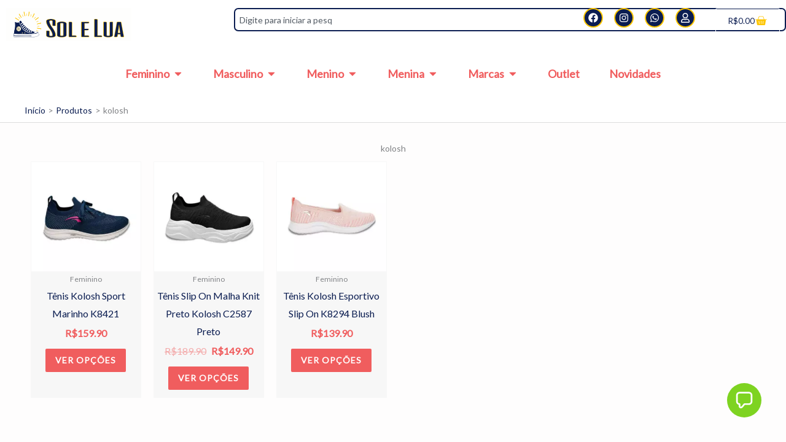

--- FILE ---
content_type: text/html; charset=UTF-8
request_url: https://www.xn--soleluacalados-pjb.com.br/produto-tag/kolosh/
body_size: 69725
content:
<!DOCTYPE html>
<html lang="pt-BR" prefix="og: https://ogp.me/ns#">
<head>
<meta charset="UTF-8">
<meta name="viewport" content="width=device-width, initial-scale=1">
	<link rel="profile" href="https://gmpg.org/xfn/11"> 
		<!-- Pixel Cat Facebook Pixel Code -->
	<script>
	!function(f,b,e,v,n,t,s){if(f.fbq)return;n=f.fbq=function(){n.callMethod?
	n.callMethod.apply(n,arguments):n.queue.push(arguments)};if(!f._fbq)f._fbq=n;
	n.push=n;n.loaded=!0;n.version='2.0';n.queue=[];t=b.createElement(e);t.async=!0;
	t.src=v;s=b.getElementsByTagName(e)[0];s.parentNode.insertBefore(t,s)}(window,
	document,'script','https://connect.facebook.net/en_US/fbevents.js' );
	fbq( 'init', '2404799613113906' );	</script>
	<!-- DO NOT MODIFY -->
	<!-- End Facebook Pixel Code -->
	
<script>
dataLayer = [[]];
</script>

<!-- Otimização para mecanismos de pesquisa pelo Rank Math - https://rankmath.com/ -->
<title>kolosh - Sol e Lua Calçados</title>
<meta name="robots" content="follow, noindex"/>
<meta property="og:locale" content="pt_BR" />
<meta property="og:type" content="article" />
<meta property="og:title" content="kolosh - Sol e Lua Calçados" />
<meta property="og:url" content="https://www.xn--soleluacalados-pjb.com.br/produto-tag/kolosh/" />
<meta property="og:site_name" content="Sol e Lua Calçados" />
<meta property="article:publisher" content="https://www.facebook.com/soleluapoaoficial" />
<meta name="twitter:card" content="summary_large_image" />
<meta name="twitter:title" content="kolosh - Sol e Lua Calçados" />
<meta name="twitter:label1" content="Produtos" />
<meta name="twitter:data1" content="7" />
<script type="application/ld+json" class="rank-math-schema">{"@context":"https://schema.org","@graph":[{"@type":"Organization","@id":"https://www.xn--soleluacalados-pjb.com.br/#organization","name":"Sol e Lua Cal\u00e7ados","sameAs":["https://www.facebook.com/soleluapoaoficial"]},{"@type":"WebSite","@id":"https://www.xn--soleluacalados-pjb.com.br/#website","url":"https://www.xn--soleluacalados-pjb.com.br","name":"Sol e Lua Cal\u00e7ados","alternateName":"Sol e Lua porto alegre","publisher":{"@id":"https://www.xn--soleluacalados-pjb.com.br/#organization"},"inLanguage":"pt-BR"},{"@type":"BreadcrumbList","@id":"https://www.xn--soleluacalados-pjb.com.br/produto-tag/kolosh/#breadcrumb","itemListElement":[{"@type":"ListItem","position":"1","item":{"@id":"https://www.xn--soleluacalados-pjb.com.br","name":"Home"}},{"@type":"ListItem","position":"2","item":{"@id":"https://www.xn--soleluacalados-pjb.com.br/produto-tag/kolosh/","name":"Produtos marcados como &ldquo;kolosh&rdquo;"}}]},{"@type":"CollectionPage","@id":"https://www.xn--soleluacalados-pjb.com.br/produto-tag/kolosh/#webpage","url":"https://www.xn--soleluacalados-pjb.com.br/produto-tag/kolosh/","name":"kolosh - Sol e Lua Cal\u00e7ados","isPartOf":{"@id":"https://www.xn--soleluacalados-pjb.com.br/#website"},"inLanguage":"pt-BR","breadcrumb":{"@id":"https://www.xn--soleluacalados-pjb.com.br/produto-tag/kolosh/#breadcrumb"}}]}</script>
<!-- /Plugin de SEO Rank Math para WordPress -->

<link rel='dns-prefetch' href='//capi-automation.s3.us-east-2.amazonaws.com' />
<link rel='dns-prefetch' href='//www.googletagmanager.com' />
<link rel='dns-prefetch' href='//fonts.googleapis.com' />
<style id='wp-img-auto-sizes-contain-inline-css'>
img:is([sizes=auto i],[sizes^="auto," i]){contain-intrinsic-size:3000px 1500px}
/*# sourceURL=wp-img-auto-sizes-contain-inline-css */
</style>
<link rel='stylesheet' id='astra-theme-css-css' href='https://www.xn--soleluacalados-pjb.com.br/wp-content/themes/astra/assets/css/minified/main.min.css?ver=4.12.0' media='all' />
<style id='astra-theme-css-inline-css'>
.ast-no-sidebar .entry-content .alignfull {margin-left: calc( -50vw + 50%);margin-right: calc( -50vw + 50%);max-width: 100vw;width: 100vw;}.ast-no-sidebar .entry-content .alignwide {margin-left: calc(-41vw + 50%);margin-right: calc(-41vw + 50%);max-width: unset;width: unset;}.ast-no-sidebar .entry-content .alignfull .alignfull,.ast-no-sidebar .entry-content .alignfull .alignwide,.ast-no-sidebar .entry-content .alignwide .alignfull,.ast-no-sidebar .entry-content .alignwide .alignwide,.ast-no-sidebar .entry-content .wp-block-column .alignfull,.ast-no-sidebar .entry-content .wp-block-column .alignwide{width: 100%;margin-left: auto;margin-right: auto;}.wp-block-gallery,.blocks-gallery-grid {margin: 0;}.wp-block-separator {max-width: 100px;}.wp-block-separator.is-style-wide,.wp-block-separator.is-style-dots {max-width: none;}.entry-content .has-2-columns .wp-block-column:first-child {padding-right: 10px;}.entry-content .has-2-columns .wp-block-column:last-child {padding-left: 10px;}@media (max-width: 782px) {.entry-content .wp-block-columns .wp-block-column {flex-basis: 100%;}.entry-content .has-2-columns .wp-block-column:first-child {padding-right: 0;}.entry-content .has-2-columns .wp-block-column:last-child {padding-left: 0;}}body .entry-content .wp-block-latest-posts {margin-left: 0;}body .entry-content .wp-block-latest-posts li {list-style: none;}.ast-no-sidebar .ast-container .entry-content .wp-block-latest-posts {margin-left: 0;}.ast-header-break-point .entry-content .alignwide {margin-left: auto;margin-right: auto;}.entry-content .blocks-gallery-item img {margin-bottom: auto;}.wp-block-pullquote {border-top: 4px solid #555d66;border-bottom: 4px solid #555d66;color: #40464d;}:root{--ast-post-nav-space:0;--ast-container-default-xlg-padding:6.67em;--ast-container-default-lg-padding:5.67em;--ast-container-default-slg-padding:4.34em;--ast-container-default-md-padding:3.34em;--ast-container-default-sm-padding:6.67em;--ast-container-default-xs-padding:2.4em;--ast-container-default-xxs-padding:1.4em;--ast-code-block-background:#EEEEEE;--ast-comment-inputs-background:#FAFAFA;--ast-normal-container-width:1200px;--ast-narrow-container-width:750px;--ast-blog-title-font-weight:normal;--ast-blog-meta-weight:inherit;--ast-global-color-primary:var(--ast-global-color-5);--ast-global-color-secondary:var(--ast-global-color-4);--ast-global-color-alternate-background:var(--ast-global-color-7);--ast-global-color-subtle-background:var(--ast-global-color-6);--ast-bg-style-guide:var( --ast-global-color-secondary,--ast-global-color-5 );--ast-shadow-style-guide:0px 0px 4px 0 #00000057;--ast-global-dark-bg-style:#fff;--ast-global-dark-lfs:#fbfbfb;--ast-widget-bg-color:#fafafa;--ast-wc-container-head-bg-color:#fbfbfb;--ast-title-layout-bg:#eeeeee;--ast-search-border-color:#e7e7e7;--ast-lifter-hover-bg:#e6e6e6;--ast-gallery-block-color:#000;--srfm-color-input-label:var(--ast-global-color-2);}html{font-size:87.5%;}a,.page-title{color:var(--ast-global-color-3);}a:hover,a:focus{color:var(--ast-global-color-0);}body,button,input,select,textarea,.ast-button,.ast-custom-button{font-family:'Lato',sans-serif;font-weight:400;font-size:14px;font-size:1rem;}blockquote{color:var(--ast-global-color-3);}p,.entry-content p{margin-bottom:1em;}h1,h2,h3,h4,h5,h6,.entry-content :where(h1,h2,h3,h4,h5,h6),.site-title,.site-title a{font-family:'Sofia Sans',sans-serif;font-weight:400;line-height:1.2em;}.site-title{font-size:35px;font-size:2.5rem;display:none;}header .custom-logo-link img{max-width:232px;width:232px;}.astra-logo-svg{width:232px;}.site-header .site-description{font-size:15px;font-size:1.0714285714286rem;display:none;}.entry-title{font-size:30px;font-size:2.1428571428571rem;}.archive .ast-article-post .ast-article-inner,.blog .ast-article-post .ast-article-inner,.archive .ast-article-post .ast-article-inner:hover,.blog .ast-article-post .ast-article-inner:hover{overflow:hidden;}h1,.entry-content :where(h1){font-size:80px;font-size:5.7142857142857rem;font-family:'Sofia Sans',sans-serif;line-height:1.4em;}h2,.entry-content :where(h2){font-size:22px;font-size:1.5714285714286rem;font-family:'Sofia Sans',sans-serif;line-height:1.3em;}h3,.entry-content :where(h3){font-size:22px;font-size:1.5714285714286rem;font-family:'Sofia Sans',sans-serif;line-height:4em;}h4,.entry-content :where(h4){font-size:24px;font-size:1.7142857142857rem;line-height:1.2em;font-family:'Sofia Sans',sans-serif;}h5,.entry-content :where(h5){font-size:20px;font-size:1.4285714285714rem;line-height:1.2em;font-family:'Sofia Sans',sans-serif;}h6,.entry-content :where(h6){font-size:14px;font-size:1rem;line-height:1.25em;font-family:'Sofia Sans',sans-serif;}::selection{background-color:var(--ast-global-color-0);color:#000000;}body,h1,h2,h3,h4,h5,h6,.entry-title a,.entry-content :where(h1,h2,h3,h4,h5,h6){color:var(--ast-global-color-3);}.tagcloud a:hover,.tagcloud a:focus,.tagcloud a.current-item{color:#ffffff;border-color:var(--ast-global-color-3);background-color:var(--ast-global-color-3);}input:focus,input[type="text"]:focus,input[type="email"]:focus,input[type="url"]:focus,input[type="password"]:focus,input[type="reset"]:focus,input[type="search"]:focus,textarea:focus{border-color:var(--ast-global-color-3);}input[type="radio"]:checked,input[type=reset],input[type="checkbox"]:checked,input[type="checkbox"]:hover:checked,input[type="checkbox"]:focus:checked,input[type=range]::-webkit-slider-thumb{border-color:var(--ast-global-color-3);background-color:var(--ast-global-color-3);box-shadow:none;}.site-footer a:hover + .post-count,.site-footer a:focus + .post-count{background:var(--ast-global-color-3);border-color:var(--ast-global-color-3);}.single .nav-links .nav-previous,.single .nav-links .nav-next{color:var(--ast-global-color-3);}.entry-meta,.entry-meta *{line-height:1.45;color:var(--ast-global-color-3);}.entry-meta a:not(.ast-button):hover,.entry-meta a:not(.ast-button):hover *,.entry-meta a:not(.ast-button):focus,.entry-meta a:not(.ast-button):focus *,.page-links > .page-link,.page-links .page-link:hover,.post-navigation a:hover{color:var(--ast-global-color-0);}#cat option,.secondary .calendar_wrap thead a,.secondary .calendar_wrap thead a:visited{color:var(--ast-global-color-3);}.secondary .calendar_wrap #today,.ast-progress-val span{background:var(--ast-global-color-3);}.secondary a:hover + .post-count,.secondary a:focus + .post-count{background:var(--ast-global-color-3);border-color:var(--ast-global-color-3);}.calendar_wrap #today > a{color:#ffffff;}.page-links .page-link,.single .post-navigation a{color:var(--ast-global-color-3);}.ast-search-menu-icon .search-form button.search-submit{padding:0 4px;}.ast-search-menu-icon form.search-form{padding-right:0;}.ast-search-menu-icon.slide-search input.search-field{width:0;}.ast-header-search .ast-search-menu-icon.ast-dropdown-active .search-form,.ast-header-search .ast-search-menu-icon.ast-dropdown-active .search-field:focus{transition:all 0.2s;}.search-form input.search-field:focus{outline:none;}.widget-title,.widget .wp-block-heading{font-size:20px;font-size:1.4285714285714rem;color:var(--ast-global-color-3);}.single .ast-author-details .author-title{color:var(--ast-global-color-0);}.ast-search-menu-icon.slide-search a:focus-visible:focus-visible,.astra-search-icon:focus-visible,#close:focus-visible,a:focus-visible,.ast-menu-toggle:focus-visible,.site .skip-link:focus-visible,.wp-block-loginout input:focus-visible,.wp-block-search.wp-block-search__button-inside .wp-block-search__inside-wrapper,.ast-header-navigation-arrow:focus-visible,.woocommerce .wc-proceed-to-checkout > .checkout-button:focus-visible,.woocommerce .woocommerce-MyAccount-navigation ul li a:focus-visible,.ast-orders-table__row .ast-orders-table__cell:focus-visible,.woocommerce .woocommerce-order-details .order-again > .button:focus-visible,.woocommerce .woocommerce-message a.button.wc-forward:focus-visible,.woocommerce #minus_qty:focus-visible,.woocommerce #plus_qty:focus-visible,a#ast-apply-coupon:focus-visible,.woocommerce .woocommerce-info a:focus-visible,.woocommerce .astra-shop-summary-wrap a:focus-visible,.woocommerce a.wc-forward:focus-visible,#ast-apply-coupon:focus-visible,.woocommerce-js .woocommerce-mini-cart-item a.remove:focus-visible,#close:focus-visible,.button.search-submit:focus-visible,#search_submit:focus,.normal-search:focus-visible,.ast-header-account-wrap:focus-visible,.woocommerce .ast-on-card-button.ast-quick-view-trigger:focus,.astra-cart-drawer-close:focus,.ast-single-variation:focus,.ast-woocommerce-product-gallery__image:focus,.ast-button:focus,.woocommerce-product-gallery--with-images [data-controls="prev"]:focus-visible,.woocommerce-product-gallery--with-images [data-controls="next"]:focus-visible,.ast-builder-button-wrap:has(.ast-custom-button-link:focus),.ast-builder-button-wrap .ast-custom-button-link:focus{outline-style:dotted;outline-color:inherit;outline-width:thin;}input:focus,input[type="text"]:focus,input[type="email"]:focus,input[type="url"]:focus,input[type="password"]:focus,input[type="reset"]:focus,input[type="search"]:focus,input[type="number"]:focus,textarea:focus,.wp-block-search__input:focus,[data-section="section-header-mobile-trigger"] .ast-button-wrap .ast-mobile-menu-trigger-minimal:focus,.ast-mobile-popup-drawer.active .menu-toggle-close:focus,.woocommerce-ordering select.orderby:focus,#ast-scroll-top:focus,#coupon_code:focus,.woocommerce-page #comment:focus,.woocommerce #reviews #respond input#submit:focus,.woocommerce a.add_to_cart_button:focus,.woocommerce .button.single_add_to_cart_button:focus,.woocommerce .woocommerce-cart-form button:focus,.woocommerce .woocommerce-cart-form__cart-item .quantity .qty:focus,.woocommerce .woocommerce-billing-fields .woocommerce-billing-fields__field-wrapper .woocommerce-input-wrapper > .input-text:focus,.woocommerce #order_comments:focus,.woocommerce #place_order:focus,.woocommerce .woocommerce-address-fields .woocommerce-address-fields__field-wrapper .woocommerce-input-wrapper > .input-text:focus,.woocommerce .woocommerce-MyAccount-content form button:focus,.woocommerce .woocommerce-MyAccount-content .woocommerce-EditAccountForm .woocommerce-form-row .woocommerce-Input.input-text:focus,.woocommerce .ast-woocommerce-container .woocommerce-pagination ul.page-numbers li a:focus,body #content .woocommerce form .form-row .select2-container--default .select2-selection--single:focus,#ast-coupon-code:focus,.woocommerce.woocommerce-js .quantity input[type=number]:focus,.woocommerce-js .woocommerce-mini-cart-item .quantity input[type=number]:focus,.woocommerce p#ast-coupon-trigger:focus{border-style:dotted;border-color:inherit;border-width:thin;}input{outline:none;}.woocommerce-js input[type=text]:focus,.woocommerce-js input[type=email]:focus,.woocommerce-js textarea:focus,input[type=number]:focus,.comments-area textarea#comment:focus,.comments-area textarea#comment:active,.comments-area .ast-comment-formwrap input[type="text"]:focus,.comments-area .ast-comment-formwrap input[type="text"]:active{outline-style:unset;outline-color:inherit;outline-width:thin;}.site-logo-img img{ transition:all 0.2s linear;}body .ast-oembed-container *{position:absolute;top:0;width:100%;height:100%;left:0;}body .wp-block-embed-pocket-casts .ast-oembed-container *{position:unset;}.ast-single-post-featured-section + article {margin-top: 2em;}.site-content .ast-single-post-featured-section img {width: 100%;overflow: hidden;object-fit: cover;}.site > .ast-single-related-posts-container {margin-top: 0;}@media (min-width: 922px) {.ast-desktop .ast-container--narrow {max-width: var(--ast-narrow-container-width);margin: 0 auto;}}.ast-page-builder-template .hentry {margin: 0;}.ast-page-builder-template .site-content > .ast-container {max-width: 100%;padding: 0;}.ast-page-builder-template .site .site-content #primary {padding: 0;margin: 0;}.ast-page-builder-template .no-results {text-align: center;margin: 4em auto;}.ast-page-builder-template .ast-pagination {padding: 2em;}.ast-page-builder-template .entry-header.ast-no-title.ast-no-thumbnail {margin-top: 0;}.ast-page-builder-template .entry-header.ast-header-without-markup {margin-top: 0;margin-bottom: 0;}.ast-page-builder-template .entry-header.ast-no-title.ast-no-meta {margin-bottom: 0;}.ast-page-builder-template.single .post-navigation {padding-bottom: 2em;}.ast-page-builder-template.single-post .site-content > .ast-container {max-width: 100%;}.ast-page-builder-template .entry-header {margin-top: 4em;margin-left: auto;margin-right: auto;padding-left: 20px;padding-right: 20px;}.single.ast-page-builder-template .entry-header {padding-left: 20px;padding-right: 20px;}.ast-page-builder-template .ast-archive-description {margin: 4em auto 0;padding-left: 20px;padding-right: 20px;}.ast-page-builder-template.ast-no-sidebar .entry-content .alignwide {margin-left: 0;margin-right: 0;}@media (max-width:921.9px){#ast-desktop-header{display:none;}}@media (min-width:922px){#ast-mobile-header{display:none;}}.ast-site-header-cart .cart-container,.ast-edd-site-header-cart .ast-edd-cart-container {transition: all 0.2s linear;}.ast-site-header-cart .ast-woo-header-cart-info-wrap,.ast-edd-site-header-cart .ast-edd-header-cart-info-wrap {padding: 0 6px 0 2px;font-weight: 600;line-height: 2.7;display: inline-block;}.ast-site-header-cart i.astra-icon {font-size: 20px;font-size: 1.3em;font-style: normal;font-weight: normal;position: relative;padding: 0 2px;}.ast-site-header-cart i.astra-icon.no-cart-total:after,.ast-header-break-point.ast-header-custom-item-outside .ast-edd-header-cart-info-wrap,.ast-header-break-point.ast-header-custom-item-outside .ast-woo-header-cart-info-wrap {display: none;}.ast-site-header-cart.ast-menu-cart-fill i.astra-icon,.ast-edd-site-header-cart.ast-edd-menu-cart-fill span.astra-icon {font-size: 1.1em;}.astra-cart-drawer {position: fixed;display: block;visibility: hidden;overflow: auto;-webkit-overflow-scrolling: touch;z-index: 10000;background-color: var(--ast-global-color-primary,var(--ast-global-color-5));transform: translate3d(0,0,0);opacity: 0;will-change: transform;transition: 0.25s ease;}.woocommerce-mini-cart {position: relative;}.woocommerce-mini-cart::before {content: "";transition: .3s;}.woocommerce-mini-cart.ajax-mini-cart-qty-loading::before {position: absolute;top: 0;left: 0;right: 0;width: 100%;height: 100%;z-index: 5;background-color: var(--ast-global-color-primary,var(--ast-global-color-5));opacity: .5;}.astra-cart-drawer {width: 460px;height: 100%;left: 100%;top: 0px;opacity: 1;transform: translate3d(0%,0,0);}.astra-cart-drawer .astra-cart-drawer-header {position: absolute;width: 100%;text-align: left;text-transform: inherit;font-weight: 500;border-bottom: 1px solid var(--ast-border-color);padding: 1.34em;line-height: 1;z-index: 1;max-height: 3.5em;}.astra-cart-drawer .astra-cart-drawer-header .astra-cart-drawer-title {color: var(--ast-global-color-2);}.astra-cart-drawer .astra-cart-drawer-close .ast-close-svg {width: 22px;height: 22px;}.astra-cart-drawer .astra-cart-drawer-content,.astra-cart-drawer .astra-cart-drawer-content .widget_shopping_cart,.astra-cart-drawer .astra-cart-drawer-content .widget_shopping_cart_content {height: 100%;}.astra-cart-drawer .astra-cart-drawer-content {padding-top: 3.5em;}.astra-cart-drawer .ast-mini-cart-price-wrap .multiply-symbol{padding: 0 0.5em;}.astra-cart-drawer .astra-cart-drawer-content .woocommerce-mini-cart-item .ast-mini-cart-price-wrap {float: right;margin-top: 0.5em;max-width: 50%;}.astra-cart-drawer .astra-cart-drawer-content .woocommerce-mini-cart-item .variation {margin-top: 0.5em;margin-bottom: 0.5em;}.astra-cart-drawer .astra-cart-drawer-content .woocommerce-mini-cart-item .variation dt {font-weight: 500;}.astra-cart-drawer .astra-cart-drawer-content .widget_shopping_cart_content {display: flex;flex-direction: column;overflow: hidden;}.astra-cart-drawer .astra-cart-drawer-content .widget_shopping_cart_content ul li {min-height: 60px;}.woocommerce-js .astra-cart-drawer .astra-cart-drawer-content .woocommerce-mini-cart__total {display: flex;justify-content: space-between;padding: 0.7em 1.34em;margin-bottom: 0;}.woocommerce-js .astra-cart-drawer .astra-cart-drawer-content .woocommerce-mini-cart__total strong,.woocommerce-js .astra-cart-drawer .astra-cart-drawer-content .woocommerce-mini-cart__total .amount {width: 50%;}.astra-cart-drawer .astra-cart-drawer-content .woocommerce-mini-cart {padding: 1.3em;flex: 1;overflow: auto;}.astra-cart-drawer .astra-cart-drawer-content .woocommerce-mini-cart a.remove {width: 20px;height: 20px;line-height: 16px;}.astra-cart-drawer .astra-cart-drawer-content .woocommerce-mini-cart__total {padding: 1em 1.5em;margin: 0;text-align: center;}.astra-cart-drawer .astra-cart-drawer-content .woocommerce-mini-cart__buttons {padding: 1.34em;text-align: center;margin-bottom: 0;}.astra-cart-drawer .astra-cart-drawer-content .woocommerce-mini-cart__buttons .button.checkout {margin-right: 0;}.astra-cart-drawer .astra-cart-drawer-content .woocommerce-mini-cart__buttons a{width: 100%;}.woocommerce-js .astra-cart-drawer .astra-cart-drawer-content .woocommerce-mini-cart__buttons a:nth-last-child(1) {margin-bottom: 0;}.astra-cart-drawer .astra-cart-drawer-content .edd-cart-item {padding: .5em 2.6em .5em 1.5em;}.astra-cart-drawer .astra-cart-drawer-content .edd-cart-item .edd-remove-from-cart::after {width: 20px;height: 20px;line-height: 16px;}.astra-cart-drawer .astra-cart-drawer-content .edd-cart-number-of-items {padding: 1em 1.5em 1em 1.5em;margin-bottom: 0;text-align: center;}.astra-cart-drawer .astra-cart-drawer-content .edd_total {padding: .5em 1.5em;margin: 0;text-align: center;}.astra-cart-drawer .astra-cart-drawer-content .cart_item.edd_checkout {padding: 1em 1.5em 0;text-align: center;margin-top: 0;}.astra-cart-drawer .widget_shopping_cart_content > .woocommerce-mini-cart__empty-message {display: none;}.astra-cart-drawer .woocommerce-mini-cart__empty-message,.astra-cart-drawer .cart_item.empty {text-align: center;margin-top: 10px;}body.admin-bar .astra-cart-drawer {padding-top: 32px;}@media (max-width: 782px) {body.admin-bar .astra-cart-drawer {padding-top: 46px;}}.ast-mobile-cart-active body.ast-hfb-header {overflow: hidden;}.ast-mobile-cart-active .astra-mobile-cart-overlay {opacity: 1;cursor: pointer;visibility: visible;z-index: 999;}.ast-mini-cart-empty-wrap {display: flex;flex-wrap: wrap;height: 100%;align-items: flex-end;}.ast-mini-cart-empty-wrap > * {width: 100%;}.astra-cart-drawer-content .ast-mini-cart-empty {height: 100%;display: flex;flex-direction: column;justify-content: space-between;text-align: center;}.astra-cart-drawer-content .ast-mini-cart-empty .ast-mini-cart-message {display: flex;align-items: center;justify-content: center;height: 100%;padding: 1.34em;}@media (min-width: 546px) {.astra-cart-drawer .astra-cart-drawer-content.ast-large-view .woocommerce-mini-cart__buttons {display: flex;}.woocommerce-js .astra-cart-drawer .astra-cart-drawer-content.ast-large-view .woocommerce-mini-cart__buttons a,.woocommerce-js .astra-cart-drawer .astra-cart-drawer-content.ast-large-view .woocommerce-mini-cart__buttons a.checkout {margin-top: 0;margin-bottom: 0;}}.ast-site-header-cart .cart-container:focus-visible {display: inline-block;}.ast-site-header-cart i.astra-icon:after {content: attr(data-cart-total);position: absolute;font-family: 'Lato',sans-serif;font-style: normal;top: -10px;right: -12px;font-weight: bold;box-shadow: 1px 1px 3px 0px rgba(0,0,0,0.3);font-size: 11px;padding-left: 0px;padding-right: 1px;line-height: 17px;letter-spacing: -.5px;height: 18px;min-width: 18px;border-radius: 99px;text-align: center;z-index: 3;}li.woocommerce-custom-menu-item .ast-site-header-cart i.astra-icon:after,li.edd-custom-menu-item .ast-edd-site-header-cart span.astra-icon:after {padding-left: 2px;}.astra-cart-drawer .astra-cart-drawer-close {position: absolute;top: 0.5em;right: 0;border: none;margin: 0;padding: .6em 1em .4em;color: var(--ast-global-color-2);background-color: transparent;}.astra-mobile-cart-overlay {background-color: rgba(0,0,0,0.4);position: fixed;top: 0;right: 0;bottom: 0;left: 0;visibility: hidden;opacity: 0;transition: opacity 0.2s ease-in-out;}.astra-cart-drawer .astra-cart-drawer-content .edd-cart-item .edd-remove-from-cart {right: 1.2em;}.ast-header-break-point.ast-woocommerce-cart-menu.ast-hfb-header .ast-cart-menu-wrap,.ast-header-break-point.ast-hfb-header .ast-cart-menu-wrap,.ast-header-break-point .ast-edd-site-header-cart-wrap .ast-edd-cart-menu-wrap {width: auto;height: 2em;font-size: 1.4em;line-height: 2;vertical-align: middle;text-align: right;}.woocommerce-js .astra-cart-drawer .astra-cart-drawer-content .woocommerce-mini-cart__buttons .button:not(.checkout):not(.ast-continue-shopping) {margin-right: 10px;}.woocommerce-js .astra-cart-drawer .astra-cart-drawer-content .woocommerce-mini-cart__buttons .button:not(.checkout):not(.ast-continue-shopping),.ast-site-header-cart .widget_shopping_cart .buttons .button:not(.checkout),.ast-site-header-cart .ast-site-header-cart-data .ast-mini-cart-empty .woocommerce-mini-cart__buttons a.button {background-color: transparent;border-style: solid;border-width: 1px;border-color: var(--ast-global-color-5);color: var(--ast-global-color-5);}.woocommerce-js .astra-cart-drawer .astra-cart-drawer-content .woocommerce-mini-cart__buttons .button:not(.checkout):not(.ast-continue-shopping):hover,.ast-site-header-cart .widget_shopping_cart .buttons .button:not(.checkout):hover {border-color: var(--ast-global-color-5);color: var(--ast-global-color-5);}.woocommerce-js .astra-cart-drawer .astra-cart-drawer-content .woocommerce-mini-cart__buttons a.checkout {margin-left: 0;margin-top: 10px;border-style: solid;border-width: 2px;border-color: var(--ast-global-color-5);}.woocommerce-js .astra-cart-drawer .astra-cart-drawer-content .woocommerce-mini-cart__buttons a.checkout:hover {border-color: var(--ast-global-color-5);}.woocommerce-js .astra-cart-drawer .astra-cart-drawer-content .woocommerce-mini-cart__total strong{padding-right: .5em;text-align: left;font-weight: 500;}.woocommerce-js .astra-cart-drawer .astra-cart-drawer-content .woocommerce-mini-cart__total .amount{text-align: right;}.astra-cart-drawer.active {transform: translate3d(-100%,0,0);visibility: visible;}.ast-site-header-cart.ast-menu-cart-outline .ast-cart-menu-wrap,.ast-site-header-cart.ast-menu-cart-fill .ast-cart-menu-wrap,.ast-edd-site-header-cart.ast-edd-menu-cart-outline .ast-edd-cart-menu-wrap,.ast-edd-site-header-cart.ast-edd-menu-cart-fill .ast-edd-cart-menu-wrap {line-height: 1.8;}@media (max-width:921px){.astra-cart-drawer.active{width:80%;}}@media (max-width:544px){.astra-cart-drawer.active{width:100%;}}.wp-block-buttons.aligncenter{justify-content:center;}@media (min-width:1200px){.wp-block-group .has-background{padding:20px;}}@media (min-width:1200px){.ast-plain-container.ast-no-sidebar .entry-content .alignwide .wp-block-cover__inner-container,.ast-plain-container.ast-no-sidebar .entry-content .alignfull .wp-block-cover__inner-container{width:1240px;}}@media (min-width:1200px){.wp-block-cover-image.alignwide .wp-block-cover__inner-container,.wp-block-cover.alignwide .wp-block-cover__inner-container,.wp-block-cover-image.alignfull .wp-block-cover__inner-container,.wp-block-cover.alignfull .wp-block-cover__inner-container{width:100%;}}.wp-block-columns{margin-bottom:unset;}.wp-block-image.size-full{margin:2rem 0;}.wp-block-separator.has-background{padding:0;}.wp-block-gallery{margin-bottom:1.6em;}.wp-block-group{padding-top:4em;padding-bottom:4em;}.wp-block-group__inner-container .wp-block-columns:last-child,.wp-block-group__inner-container :last-child,.wp-block-table table{margin-bottom:0;}.blocks-gallery-grid{width:100%;}.wp-block-navigation-link__content{padding:5px 0;}.wp-block-group .wp-block-group .has-text-align-center,.wp-block-group .wp-block-column .has-text-align-center{max-width:100%;}.has-text-align-center{margin:0 auto;}@media (min-width:1200px){.wp-block-cover__inner-container,.alignwide .wp-block-group__inner-container,.alignfull .wp-block-group__inner-container{max-width:1200px;margin:0 auto;}.wp-block-group.alignnone,.wp-block-group.aligncenter,.wp-block-group.alignleft,.wp-block-group.alignright,.wp-block-group.alignwide,.wp-block-columns.alignwide{margin:2rem 0 1rem 0;}}@media (max-width:1200px){.wp-block-group{padding:3em;}.wp-block-group .wp-block-group{padding:1.5em;}.wp-block-columns,.wp-block-column{margin:1rem 0;}}@media (min-width:921px){.wp-block-columns .wp-block-group{padding:2em;}}@media (max-width:544px){.wp-block-cover-image .wp-block-cover__inner-container,.wp-block-cover .wp-block-cover__inner-container{width:unset;}.wp-block-cover,.wp-block-cover-image{padding:2em 0;}.wp-block-group,.wp-block-cover{padding:2em;}.wp-block-media-text__media img,.wp-block-media-text__media video{width:unset;max-width:100%;}.wp-block-media-text.has-background .wp-block-media-text__content{padding:1em;}}.wp-block-image.aligncenter{margin-left:auto;margin-right:auto;}.wp-block-table.aligncenter{margin-left:auto;margin-right:auto;}@media (min-width:544px){.entry-content .wp-block-media-text.has-media-on-the-right .wp-block-media-text__content{padding:0 8% 0 0;}.entry-content .wp-block-media-text .wp-block-media-text__content{padding:0 0 0 8%;}.ast-plain-container .site-content .entry-content .has-custom-content-position.is-position-bottom-left > *,.ast-plain-container .site-content .entry-content .has-custom-content-position.is-position-bottom-right > *,.ast-plain-container .site-content .entry-content .has-custom-content-position.is-position-top-left > *,.ast-plain-container .site-content .entry-content .has-custom-content-position.is-position-top-right > *,.ast-plain-container .site-content .entry-content .has-custom-content-position.is-position-center-right > *,.ast-plain-container .site-content .entry-content .has-custom-content-position.is-position-center-left > *{margin:0;}}@media (max-width:544px){.entry-content .wp-block-media-text .wp-block-media-text__content{padding:8% 0;}.wp-block-media-text .wp-block-media-text__media img{width:auto;max-width:100%;}}.wp-block-button.is-style-outline .wp-block-button__link{border-color:var(--ast-global-color-5);border-top-width:0px;border-right-width:0px;border-bottom-width:0px;border-left-width:0px;}div.wp-block-button.is-style-outline > .wp-block-button__link:not(.has-text-color),div.wp-block-button.wp-block-button__link.is-style-outline:not(.has-text-color){color:var(--ast-global-color-5);}.wp-block-button.is-style-outline .wp-block-button__link:hover,.wp-block-buttons .wp-block-button.is-style-outline .wp-block-button__link:focus,.wp-block-buttons .wp-block-button.is-style-outline > .wp-block-button__link:not(.has-text-color):hover,.wp-block-buttons .wp-block-button.wp-block-button__link.is-style-outline:not(.has-text-color):hover{color:var(--ast-global-color-5);background-color:#81d9ed;border-color:var(--ast-global-color-5);}.post-page-numbers.current .page-link,.ast-pagination .page-numbers.current{color:#000000;border-color:var(--ast-global-color-0);background-color:var(--ast-global-color-0);}@media (max-width:921px){.wp-block-button.is-style-outline .wp-block-button__link{padding-top:calc(15px - 0px);padding-right:calc(30px - 0px);padding-bottom:calc(15px - 0px);padding-left:calc(30px - 0px);}}@media (max-width:544px){.wp-block-button.is-style-outline .wp-block-button__link{padding-top:calc(15px - 0px);padding-right:calc(30px - 0px);padding-bottom:calc(15px - 0px);padding-left:calc(30px - 0px);}}@media (min-width:544px){.entry-content > .alignleft{margin-right:20px;}.entry-content > .alignright{margin-left:20px;}.wp-block-group.has-background{padding:20px;}}.wp-block-buttons .wp-block-button.is-style-outline .wp-block-button__link.wp-element-button,.ast-outline-button,.wp-block-uagb-buttons-child .uagb-buttons-repeater.ast-outline-button{border-color:var(--ast-global-color-5);border-top-width:2px;border-right-width:2px;border-bottom-width:2px;border-left-width:2px;font-family:inherit;font-weight:400;font-size:13px;font-size:0.92857142857143rem;line-height:1em;text-transform:uppercase;letter-spacing:1px;border-top-left-radius:3px;border-top-right-radius:3px;border-bottom-right-radius:3px;border-bottom-left-radius:3px;}.wp-block-buttons .wp-block-button.is-style-outline > .wp-block-button__link:not(.has-text-color),.wp-block-buttons .wp-block-button.wp-block-button__link.is-style-outline:not(.has-text-color),.ast-outline-button{color:var(--ast-global-color-5);}.wp-block-button.is-style-outline .wp-block-button__link:hover,.wp-block-buttons .wp-block-button.is-style-outline .wp-block-button__link:focus,.wp-block-buttons .wp-block-button.is-style-outline > .wp-block-button__link:not(.has-text-color):hover,.wp-block-buttons .wp-block-button.wp-block-button__link.is-style-outline:not(.has-text-color):hover,.ast-outline-button:hover,.ast-outline-button:focus,.wp-block-uagb-buttons-child .uagb-buttons-repeater.ast-outline-button:hover,.wp-block-uagb-buttons-child .uagb-buttons-repeater.ast-outline-button:focus{color:var(--ast-global-color-5);background-color:#81d9ed;border-color:var(--ast-global-color-5);}.wp-block-button .wp-block-button__link.wp-element-button.is-style-outline:not(.has-background),.wp-block-button.is-style-outline>.wp-block-button__link.wp-element-button:not(.has-background),.ast-outline-button{background-color:var(--ast-global-color-1);}@media (max-width:921px){.wp-block-buttons .wp-block-button.is-style-outline .wp-block-button__link.wp-element-button,.ast-outline-button,.wp-block-uagb-buttons-child .uagb-buttons-repeater.ast-outline-button{font-size:12px;font-size:0.85714285714286rem;}}@media (max-width:544px){.wp-block-buttons .wp-block-button.is-style-outline .wp-block-button__link.wp-element-button,.ast-outline-button,.wp-block-uagb-buttons-child .uagb-buttons-repeater.ast-outline-button{font-size:11px;font-size:0.78571428571429rem;}}.entry-content[data-ast-blocks-layout] > figure{margin-bottom:1em;}.elementor-widget-container .elementor-loop-container .e-loop-item[data-elementor-type="loop-item"]{width:100%;}.review-rating{display:flex;align-items:center;order:2;}@media (max-width:921px){.ast-left-sidebar #content > .ast-container{display:flex;flex-direction:column-reverse;width:100%;}.ast-separate-container .ast-article-post,.ast-separate-container .ast-article-single{padding:1.5em 2.14em;}.ast-author-box img.avatar{margin:20px 0 0 0;}}@media (min-width:922px){.ast-separate-container.ast-right-sidebar #primary,.ast-separate-container.ast-left-sidebar #primary{border:0;}.search-no-results.ast-separate-container #primary{margin-bottom:4em;}}.elementor-widget-button .elementor-button{border-style:solid;text-decoration:none;border-top-width:0px;border-right-width:0px;border-left-width:0px;border-bottom-width:0px;}body .elementor-button.elementor-size-sm,body .elementor-button.elementor-size-xs,body .elementor-button.elementor-size-md,body .elementor-button.elementor-size-lg,body .elementor-button.elementor-size-xl,body .elementor-button{border-top-left-radius:3px;border-top-right-radius:3px;border-bottom-right-radius:3px;border-bottom-left-radius:3px;padding-top:10px;padding-right:20px;padding-bottom:10px;padding-left:20px;}.elementor-widget-button .elementor-button{border-color:var(--ast-global-color-5);background-color:var(--ast-global-color-1);}.elementor-widget-button .elementor-button:hover,.elementor-widget-button .elementor-button:focus{color:var(--ast-global-color-5);background-color:#81d9ed;border-color:var(--ast-global-color-5);}.wp-block-button .wp-block-button__link ,.elementor-widget-button .elementor-button,.elementor-widget-button .elementor-button:visited{color:var(--ast-global-color-5);}.elementor-widget-button .elementor-button{font-weight:400;font-size:13px;font-size:0.92857142857143rem;line-height:1em;text-transform:uppercase;letter-spacing:1px;}body .elementor-button.elementor-size-sm,body .elementor-button.elementor-size-xs,body .elementor-button.elementor-size-md,body .elementor-button.elementor-size-lg,body .elementor-button.elementor-size-xl,body .elementor-button{font-size:13px;font-size:0.92857142857143rem;}.wp-block-button .wp-block-button__link:hover,.wp-block-button .wp-block-button__link:focus{color:var(--ast-global-color-5);background-color:#81d9ed;border-color:var(--ast-global-color-5);}.elementor-widget-heading h1.elementor-heading-title{line-height:1.4em;}.elementor-widget-heading h2.elementor-heading-title{line-height:1.3em;}.elementor-widget-heading h3.elementor-heading-title{line-height:4em;}.elementor-widget-heading h4.elementor-heading-title{line-height:1.2em;}.elementor-widget-heading h5.elementor-heading-title{line-height:1.2em;}.elementor-widget-heading h6.elementor-heading-title{line-height:1.25em;}.wp-block-button .wp-block-button__link{border:none;background-color:var(--ast-global-color-1);color:var(--ast-global-color-5);font-family:inherit;font-weight:400;line-height:1em;text-transform:uppercase;letter-spacing:1px;font-size:13px;font-size:0.92857142857143rem;padding:15px 30px;border-top-left-radius:3px;border-top-right-radius:3px;border-bottom-right-radius:3px;border-bottom-left-radius:3px;}.wp-block-button.is-style-outline .wp-block-button__link{border-style:solid;border-top-width:0px;border-right-width:0px;border-left-width:0px;border-bottom-width:0px;border-color:var(--ast-global-color-5);padding-top:calc(15px - 0px);padding-right:calc(30px - 0px);padding-bottom:calc(15px - 0px);padding-left:calc(30px - 0px);}@media (max-width:921px){.wp-block-button .wp-block-button__link{font-size:12px;font-size:0.85714285714286rem;border:none;padding:15px 30px;}.wp-block-button.is-style-outline .wp-block-button__link{padding-top:calc(15px - 0px);padding-right:calc(30px - 0px);padding-bottom:calc(15px - 0px);padding-left:calc(30px - 0px);}}@media (max-width:544px){.wp-block-button .wp-block-button__link{font-size:11px;font-size:0.78571428571429rem;border:none;padding:15px 30px;}.wp-block-button.is-style-outline .wp-block-button__link{padding-top:calc(15px - 0px);padding-right:calc(30px - 0px);padding-bottom:calc(15px - 0px);padding-left:calc(30px - 0px);}}.menu-toggle,button,.ast-button,.ast-custom-button,.button,input#submit,input[type="button"],input[type="submit"],input[type="reset"]{border-style:solid;border-top-width:0px;border-right-width:0px;border-left-width:0px;border-bottom-width:0px;color:var(--ast-global-color-5);border-color:var(--ast-global-color-5);background-color:var(--ast-global-color-1);padding-top:10px;padding-right:20px;padding-bottom:10px;padding-left:20px;font-family:inherit;font-weight:400;font-size:13px;font-size:0.92857142857143rem;line-height:1em;text-transform:uppercase;letter-spacing:1px;border-top-left-radius:3px;border-top-right-radius:3px;border-bottom-right-radius:3px;border-bottom-left-radius:3px;}button:focus,.menu-toggle:hover,button:hover,.ast-button:hover,.ast-custom-button:hover .button:hover,.ast-custom-button:hover ,input[type=reset]:hover,input[type=reset]:focus,input#submit:hover,input#submit:focus,input[type="button"]:hover,input[type="button"]:focus,input[type="submit"]:hover,input[type="submit"]:focus{color:var(--ast-global-color-5);background-color:#81d9ed;border-color:var(--ast-global-color-5);}@media (max-width:921px){.menu-toggle,button,.ast-button,.ast-custom-button,.button,input#submit,input[type="button"],input[type="submit"],input[type="reset"]{font-size:12px;font-size:0.85714285714286rem;}}@media (max-width:544px){.menu-toggle,button,.ast-button,.ast-custom-button,.button,input#submit,input[type="button"],input[type="submit"],input[type="reset"]{font-size:11px;font-size:0.78571428571429rem;}}@media (max-width:921px){.menu-toggle,button,.ast-button,.button,input#submit,input[type="button"],input[type="submit"],input[type="reset"]{font-size:12px;font-size:0.85714285714286rem;}.ast-mobile-header-stack .main-header-bar .ast-search-menu-icon{display:inline-block;}.ast-header-break-point.ast-header-custom-item-outside .ast-mobile-header-stack .main-header-bar .ast-search-icon{margin:0;}.ast-comment-avatar-wrap img{max-width:2.5em;}.ast-comment-meta{padding:0 1.8888em 1.3333em;}.ast-separate-container .ast-comment-list li.depth-1{padding:1.5em 2.14em;}.ast-separate-container .comment-respond{padding:2em 2.14em;}}@media (min-width:544px){.ast-container{max-width:100%;}}@media (max-width:544px){.ast-separate-container .ast-article-post,.ast-separate-container .ast-article-single,.ast-separate-container .comments-title,.ast-separate-container .ast-archive-description{padding:1.5em 1em;}.ast-separate-container #content .ast-container{padding-left:0.54em;padding-right:0.54em;}.ast-separate-container .ast-comment-list .bypostauthor{padding:.5em;}.ast-search-menu-icon.ast-dropdown-active .search-field{width:170px;}.menu-toggle,button,.ast-button,.button,input#submit,input[type="button"],input[type="submit"],input[type="reset"]{font-size:11px;font-size:0.78571428571429rem;}}@media (max-width:921px){.ast-header-break-point .ast-search-menu-icon.slide-search .search-form{right:0;}.ast-header-break-point .ast-mobile-header-stack .ast-search-menu-icon.slide-search .search-form{right:-1em;}} #ast-mobile-header .ast-site-header-cart-li a{pointer-events:none;}body,.ast-separate-container{background-color:#fefdfd;background-image:none;}.ast-no-sidebar.ast-separate-container .entry-content .alignfull {margin-left: -6.67em;margin-right: -6.67em;width: auto;}@media (max-width: 1200px) {.ast-no-sidebar.ast-separate-container .entry-content .alignfull {margin-left: -2.4em;margin-right: -2.4em;}}@media (max-width: 768px) {.ast-no-sidebar.ast-separate-container .entry-content .alignfull {margin-left: -2.14em;margin-right: -2.14em;}}@media (max-width: 544px) {.ast-no-sidebar.ast-separate-container .entry-content .alignfull {margin-left: -1em;margin-right: -1em;}}.ast-no-sidebar.ast-separate-container .entry-content .alignwide {margin-left: -20px;margin-right: -20px;}.ast-no-sidebar.ast-separate-container .entry-content .wp-block-column .alignfull,.ast-no-sidebar.ast-separate-container .entry-content .wp-block-column .alignwide {margin-left: auto;margin-right: auto;width: 100%;}@media (max-width:921px){.widget-title{font-size:21px;font-size:1.4rem;}body,button,input,select,textarea,.ast-button,.ast-custom-button{font-size:15px;font-size:1.0714285714286rem;}#secondary,#secondary button,#secondary input,#secondary select,#secondary textarea{font-size:15px;font-size:1.0714285714286rem;}.site-title{display:none;}.site-header .site-description{display:none;}h1,.entry-content :where(h1){font-size:48px;}h2,.entry-content :where(h2){font-size:40px;}h3,.entry-content :where(h3){font-size:26px;}h4,.entry-content :where(h4){font-size:22px;font-size:1.5714285714286rem;}h5,.entry-content :where(h5){font-size:18px;font-size:1.2857142857143rem;}h6,.entry-content :where(h6){font-size:14px;font-size:1rem;}.astra-logo-svg{width:165px;}header .custom-logo-link img,.ast-header-break-point .site-logo-img .custom-mobile-logo-link img{max-width:165px;width:165px;}}@media (max-width:544px){.widget-title{font-size:20px;font-size:1.4285714285714rem;}body,button,input,select,textarea,.ast-button,.ast-custom-button{font-size:14px;font-size:1rem;}#secondary,#secondary button,#secondary input,#secondary select,#secondary textarea{font-size:14px;font-size:1rem;}.site-title{display:none;}.site-header .site-description{display:none;}h1,.entry-content :where(h1){font-size:36px;}h2,.entry-content :where(h2){font-size:32px;}h3,.entry-content :where(h3){font-size:24px;}h4,.entry-content :where(h4){font-size:20px;font-size:1.4285714285714rem;}h5,.entry-content :where(h5){font-size:16px;font-size:1.1428571428571rem;}h6,.entry-content :where(h6){font-size:13px;font-size:0.92857142857143rem;}header .custom-logo-link img,.ast-header-break-point .site-branding img,.ast-header-break-point .custom-logo-link img{max-width:125px;width:125px;}.astra-logo-svg{width:125px;}.ast-header-break-point .site-logo-img .custom-mobile-logo-link img{max-width:125px;}}@media (max-width:544px){html{font-size:87.5%;}}@media (min-width:922px){.ast-container{max-width:1240px;}}@media (min-width:922px){.site-content .ast-container{display:flex;}}@media (max-width:921px){.site-content .ast-container{flex-direction:column;}}.ast-blog-layout-6-grid .ast-blog-featured-section:before { content: ""; }.cat-links.badge a,.tags-links.badge a {padding: 4px 8px;border-radius: 3px;font-weight: 400;}.cat-links.underline a,.tags-links.underline a{text-decoration: underline;}@media (min-width:922px){.main-header-menu .sub-menu .menu-item.ast-left-align-sub-menu:hover > .sub-menu,.main-header-menu .sub-menu .menu-item.ast-left-align-sub-menu.focus > .sub-menu{margin-left:-0px;}}.site .comments-area{padding-bottom:3em;}.footer-widget-area[data-section^="section-fb-html-"] .ast-builder-html-element{text-align:center;}blockquote {padding: 1.2em;}:root .has-ast-global-color-0-color{color:var(--ast-global-color-0);}:root .has-ast-global-color-0-background-color{background-color:var(--ast-global-color-0);}:root .wp-block-button .has-ast-global-color-0-color{color:var(--ast-global-color-0);}:root .wp-block-button .has-ast-global-color-0-background-color{background-color:var(--ast-global-color-0);}:root .has-ast-global-color-1-color{color:var(--ast-global-color-1);}:root .has-ast-global-color-1-background-color{background-color:var(--ast-global-color-1);}:root .wp-block-button .has-ast-global-color-1-color{color:var(--ast-global-color-1);}:root .wp-block-button .has-ast-global-color-1-background-color{background-color:var(--ast-global-color-1);}:root .has-ast-global-color-2-color{color:var(--ast-global-color-2);}:root .has-ast-global-color-2-background-color{background-color:var(--ast-global-color-2);}:root .wp-block-button .has-ast-global-color-2-color{color:var(--ast-global-color-2);}:root .wp-block-button .has-ast-global-color-2-background-color{background-color:var(--ast-global-color-2);}:root .has-ast-global-color-3-color{color:var(--ast-global-color-3);}:root .has-ast-global-color-3-background-color{background-color:var(--ast-global-color-3);}:root .wp-block-button .has-ast-global-color-3-color{color:var(--ast-global-color-3);}:root .wp-block-button .has-ast-global-color-3-background-color{background-color:var(--ast-global-color-3);}:root .has-ast-global-color-4-color{color:var(--ast-global-color-4);}:root .has-ast-global-color-4-background-color{background-color:var(--ast-global-color-4);}:root .wp-block-button .has-ast-global-color-4-color{color:var(--ast-global-color-4);}:root .wp-block-button .has-ast-global-color-4-background-color{background-color:var(--ast-global-color-4);}:root .has-ast-global-color-5-color{color:var(--ast-global-color-5);}:root .has-ast-global-color-5-background-color{background-color:var(--ast-global-color-5);}:root .wp-block-button .has-ast-global-color-5-color{color:var(--ast-global-color-5);}:root .wp-block-button .has-ast-global-color-5-background-color{background-color:var(--ast-global-color-5);}:root .has-ast-global-color-6-color{color:var(--ast-global-color-6);}:root .has-ast-global-color-6-background-color{background-color:var(--ast-global-color-6);}:root .wp-block-button .has-ast-global-color-6-color{color:var(--ast-global-color-6);}:root .wp-block-button .has-ast-global-color-6-background-color{background-color:var(--ast-global-color-6);}:root .has-ast-global-color-7-color{color:var(--ast-global-color-7);}:root .has-ast-global-color-7-background-color{background-color:var(--ast-global-color-7);}:root .wp-block-button .has-ast-global-color-7-color{color:var(--ast-global-color-7);}:root .wp-block-button .has-ast-global-color-7-background-color{background-color:var(--ast-global-color-7);}:root .has-ast-global-color-8-color{color:var(--ast-global-color-8);}:root .has-ast-global-color-8-background-color{background-color:var(--ast-global-color-8);}:root .wp-block-button .has-ast-global-color-8-color{color:var(--ast-global-color-8);}:root .wp-block-button .has-ast-global-color-8-background-color{background-color:var(--ast-global-color-8);}:root{--ast-global-color-0:#06aed5;--ast-global-color-1:#f05d5e;--ast-global-color-2:#fec601;--ast-global-color-3:#0b1d51;--ast-global-color-4:#f7f7f7;--ast-global-color-5:#ffffff;--ast-global-color-6:#fdf6f1;--ast-global-color-7:#424242;--ast-global-color-8:#000000;}:root {--ast-border-color : #dddddd;}.ast-breadcrumbs .trail-browse,.ast-breadcrumbs .trail-items,.ast-breadcrumbs .trail-items li{display:inline-block;margin:0;padding:0;border:none;background:inherit;text-indent:0;text-decoration:none;}.ast-breadcrumbs .trail-browse{font-size:inherit;font-style:inherit;font-weight:inherit;color:inherit;}.ast-breadcrumbs .trail-items{list-style:none;}.trail-items li::after{padding:0 0.3em;content:"\00bb";}.trail-items li:last-of-type::after{display:none;}.trail-items li::after{content:"\003E";}.ast-header-breadcrumb{padding-top:10px;padding-bottom:10px;width:100%;}.ast-default-menu-enable.ast-main-header-nav-open.ast-header-break-point .main-header-bar.ast-header-breadcrumb,.ast-main-header-nav-open .main-header-bar.ast-header-breadcrumb{padding-top:1em;padding-bottom:1em;}.ast-header-break-point .main-header-bar.ast-header-breadcrumb{border-bottom-width:1px;border-bottom-color:#eaeaea;border-bottom-style:solid;}.ast-breadcrumbs-wrapper{line-height:1.4;}.ast-breadcrumbs-wrapper .rank-math-breadcrumb p{margin-bottom:0px;}.ast-breadcrumbs-wrapper{display:block;width:100%;}h1,h2,h3,h4,h5,h6,.entry-content :where(h1,h2,h3,h4,h5,h6){color:var(--ast-global-color-1);}@media (max-width:921px){.ast-builder-grid-row-container.ast-builder-grid-row-tablet-3-firstrow .ast-builder-grid-row > *:first-child,.ast-builder-grid-row-container.ast-builder-grid-row-tablet-3-lastrow .ast-builder-grid-row > *:last-child{grid-column:1 / -1;}}@media (max-width:544px){.ast-builder-grid-row-container.ast-builder-grid-row-mobile-3-firstrow .ast-builder-grid-row > *:first-child,.ast-builder-grid-row-container.ast-builder-grid-row-mobile-3-lastrow .ast-builder-grid-row > *:last-child{grid-column:1 / -1;}}.ast-builder-layout-element .ast-site-identity{margin-top:0px;margin-bottom:0px;margin-left:0px;margin-right:0px;}@media (max-width:544px){.ast-builder-layout-element .ast-site-identity{margin-top:0px;margin-bottom:0px;margin-left:40px;margin-right:10px;}}.ast-builder-layout-element[data-section="title_tagline"]{display:flex;}@media (max-width:921px){.ast-header-break-point .ast-builder-layout-element[data-section="title_tagline"]{display:flex;}}@media (max-width:544px){.ast-header-break-point .ast-builder-layout-element[data-section="title_tagline"]{display:flex;}}.ast-builder-menu-1{font-family:inherit;font-weight:600;}.ast-builder-menu-1 .menu-item > .menu-link{font-size:18px;font-size:1.2857142857143rem;color:var(--ast-global-color-3);}.ast-builder-menu-1 .menu-item > .ast-menu-toggle{color:var(--ast-global-color-3);}.ast-builder-menu-1 .menu-item:hover > .menu-link,.ast-builder-menu-1 .inline-on-mobile .menu-item:hover > .ast-menu-toggle{color:var(--ast-global-color-2);}.ast-builder-menu-1 .menu-item:hover > .ast-menu-toggle{color:var(--ast-global-color-2);}.ast-builder-menu-1 .menu-item.current-menu-item > .menu-link,.ast-builder-menu-1 .inline-on-mobile .menu-item.current-menu-item > .ast-menu-toggle,.ast-builder-menu-1 .current-menu-ancestor > .menu-link{color:var(--ast-global-color-2);}.ast-builder-menu-1 .menu-item.current-menu-item > .ast-menu-toggle{color:var(--ast-global-color-2);}.ast-builder-menu-1 .sub-menu,.ast-builder-menu-1 .inline-on-mobile .sub-menu{border-top-width:2px;border-bottom-width:0px;border-right-width:0px;border-left-width:0px;border-color:var(--ast-global-color-0);border-style:solid;}.ast-builder-menu-1 .sub-menu .sub-menu{top:-2px;}.ast-builder-menu-1 .main-header-menu > .menu-item > .sub-menu,.ast-builder-menu-1 .main-header-menu > .menu-item > .astra-full-megamenu-wrapper{margin-top:0px;}.ast-desktop .ast-builder-menu-1 .main-header-menu > .menu-item > .sub-menu:before,.ast-desktop .ast-builder-menu-1 .main-header-menu > .menu-item > .astra-full-megamenu-wrapper:before{height:calc( 0px + 2px + 5px );}.ast-desktop .ast-builder-menu-1 .menu-item .sub-menu .menu-link{border-style:none;}@media (max-width:921px){.ast-header-break-point .ast-builder-menu-1 .menu-item > .menu-link{font-size:18px;font-size:1.2857142857143rem;}.ast-header-break-point .ast-builder-menu-1 .menu-item.menu-item-has-children > .ast-menu-toggle{top:0;}.ast-builder-menu-1 .inline-on-mobile .menu-item.menu-item-has-children > .ast-menu-toggle{right:-15px;}.ast-builder-menu-1 .menu-item-has-children > .menu-link:after{content:unset;}.ast-builder-menu-1 .main-header-menu > .menu-item > .sub-menu,.ast-builder-menu-1 .main-header-menu > .menu-item > .astra-full-megamenu-wrapper{margin-top:0;}}@media (max-width:544px){.ast-header-break-point .ast-builder-menu-1 .menu-item > .menu-link{font-size:18px;font-size:1.2857142857143rem;}.ast-header-break-point .ast-builder-menu-1 .menu-item.menu-item-has-children > .ast-menu-toggle{top:0;}.ast-builder-menu-1 .main-header-menu > .menu-item > .sub-menu,.ast-builder-menu-1 .main-header-menu > .menu-item > .astra-full-megamenu-wrapper{margin-top:0;}}.ast-builder-menu-1{display:flex;}@media (max-width:921px){.ast-header-break-point .ast-builder-menu-1{display:flex;}}@media (max-width:544px){.ast-header-break-point .ast-builder-menu-1{display:flex;}}.main-header-bar .main-header-bar-navigation .ast-search-icon {display: block;z-index: 4;position: relative;}.ast-search-icon .ast-icon {z-index: 4;}.ast-search-icon {z-index: 4;position: relative;line-height: normal;}.main-header-bar .ast-search-menu-icon .search-form {background-color: #ffffff;}.ast-search-menu-icon.ast-dropdown-active.slide-search .search-form {visibility: visible;opacity: 1;}.ast-search-menu-icon .search-form {border: 1px solid var(--ast-search-border-color);line-height: normal;padding: 0 3em 0 0;border-radius: 2px;display: inline-block;-webkit-backface-visibility: hidden;backface-visibility: hidden;position: relative;color: inherit;background-color: #fff;}.ast-search-menu-icon .astra-search-icon {-js-display: flex;display: flex;line-height: normal;}.ast-search-menu-icon .astra-search-icon:focus {outline: none;}.ast-search-menu-icon .search-field {border: none;background-color: transparent;transition: all .3s;border-radius: inherit;color: inherit;font-size: inherit;width: 0;color: #757575;}.ast-search-menu-icon .search-submit {display: none;background: none;border: none;font-size: 1.3em;color: #757575;}.ast-search-menu-icon.ast-dropdown-active {visibility: visible;opacity: 1;position: relative;}.ast-search-menu-icon.ast-dropdown-active .search-field,.ast-dropdown-active.ast-search-menu-icon.slide-search input.search-field {width: 235px;}.ast-header-search .ast-search-menu-icon.slide-search .search-form,.ast-header-search .ast-search-menu-icon.ast-inline-search .search-form {-js-display: flex;display: flex;align-items: center;}.ast-search-menu-icon.ast-inline-search .search-field {width : 100%;padding : 0.60em;padding-right : 5.5em;transition: all 0.2s;}.site-header-section-left .ast-search-menu-icon.slide-search .search-form {padding-left: 2em;padding-right: unset;left: -1em;right: unset;}.site-header-section-left .ast-search-menu-icon.slide-search .search-form .search-field {margin-right: unset;}.ast-search-menu-icon.slide-search .search-form {-webkit-backface-visibility: visible;backface-visibility: visible;visibility: hidden;opacity: 0;transition: all .2s;position: absolute;z-index: 3;right: -1em;top: 50%;transform: translateY(-50%);}.ast-header-search .ast-search-menu-icon .search-form .search-field:-ms-input-placeholder,.ast-header-search .ast-search-menu-icon .search-form .search-field:-ms-input-placeholder{opacity:0.5;}.ast-header-search .ast-search-menu-icon.slide-search .search-form,.ast-header-search .ast-search-menu-icon.ast-inline-search .search-form{-js-display:flex;display:flex;align-items:center;}.ast-builder-layout-element.ast-header-search{height:auto;}.ast-header-search .astra-search-icon{color:var(--ast-global-color-3);font-size:18px;}.ast-header-search .search-field::placeholder,.ast-header-search .ast-icon{color:var(--ast-global-color-3);}.ast-header-search form.search-form .search-field,.ast-header-search .ast-dropdown-active.ast-search-menu-icon.slide-search input.search-field{width:600px;}.ast-search-menu-icon{z-index:5;}@media (max-width:921px){.ast-header-search .astra-search-icon{font-size:18px;}.ast-mobile-header-content .ast-header-search .ast-search-menu-icon .search-form{overflow:visible;}}@media (max-width:544px){.ast-header-search .astra-search-icon{font-size:20px;}.ast-hfb-header .site-header-section > .ast-header-search,.ast-hfb-header .ast-header-search{margin-top:5px;margin-bottom:5px;margin-left:5px;margin-right:5px;}.ast-header-search form.search-form .search-field,.ast-header-search .ast-dropdown-active.ast-search-menu-icon.slide-search input.search-field,.ast-mobile-header-content .ast-search-menu-icon .search-form{width:345px;}}.ast-header-search{display:flex;}@media (max-width:921px){.ast-header-break-point .ast-header-search{display:flex;}}@media (max-width:544px){.ast-header-break-point .ast-header-search{display:flex;}}.ast-header-account-type-icon{-js-display:inline-flex;display:inline-flex;align-self:center;vertical-align:middle;}.ast-header-account-type-avatar .avatar{display:inline;border-radius:100%;max-width:100%;}.as.site-header-focus-item.ast-header-account:hover > .customize-partial-edit-shortcut{opacity:0;}.site-header-focus-item.ast-header-account:hover > * > .customize-partial-edit-shortcut{opacity:1;}.ast-header-account-wrap .ast-header-account-type-icon .ahfb-svg-iconset svg path:not( .ast-hf-account-unfill ),.ast-header-account-wrap .ast-header-account-type-icon .ahfb-svg-iconset svg circle{fill:var(--ast-global-color-3);}.ast-mobile-popup-content .ast-header-account-wrap .ast-header-account-type-icon .ahfb-svg-iconset svg path:not( .ast-hf-account-unfill ),.ast-mobile-popup-content .ast-header-account-wrap .ast-header-account-type-icon .ahfb-svg-iconset svg circle{fill:var(--ast-global-color-3);}.ast-header-account-wrap .ast-header-account-type-icon .ahfb-svg-iconset svg{height:18px;width:18px;}.ast-header-account-wrap .ast-header-account-type-avatar .avatar{width:38px;}.ast-header-account-wrap{margin-left:16px;}@media (max-width:921px){.ast-header-account-wrap .ast-header-account-type-icon .ahfb-svg-iconset svg{height:24px;width:24px;}.ast-header-account-wrap .ast-header-account-type-avatar .avatar{width:24px;}}@media (max-width:544px){.ast-header-account-wrap .ast-header-account-type-icon .ahfb-svg-iconset svg{height:18px;width:18px;}.ast-header-account-wrap .ast-header-account-type-avatar .avatar{width:20px;}}.ast-header-account-wrap{display:flex;}@media (max-width:921px){.ast-header-break-point .ast-header-account-wrap{display:flex;}}@media (max-width:544px){.ast-header-break-point .ast-header-account-wrap{display:flex;}}.ast-social-stack-desktop .ast-builder-social-element,.ast-social-stack-tablet .ast-builder-social-element,.ast-social-stack-mobile .ast-builder-social-element {margin-top: 6px;margin-bottom: 6px;}.social-show-label-true .ast-builder-social-element {width: auto;padding: 0 0.4em;}[data-section^="section-fb-social-icons-"] .footer-social-inner-wrap {text-align: center;}.ast-footer-social-wrap {width: 100%;}.ast-footer-social-wrap .ast-builder-social-element:first-child {margin-left: 0;}.ast-footer-social-wrap .ast-builder-social-element:last-child {margin-right: 0;}.ast-header-social-wrap .ast-builder-social-element:first-child {margin-left: 0;}.ast-header-social-wrap .ast-builder-social-element:last-child {margin-right: 0;}.ast-builder-social-element {line-height: 1;color: var(--ast-global-color-2);background: transparent;vertical-align: middle;transition: all 0.01s;margin-left: 6px;margin-right: 6px;justify-content: center;align-items: center;}.ast-builder-social-element .social-item-label {padding-left: 6px;}.ast-header-social-1-wrap .ast-builder-social-element,.ast-header-social-1-wrap .social-show-label-true .ast-builder-social-element{margin-left:10px;margin-right:10px;}.ast-header-social-1-wrap .ast-builder-social-element svg{width:18px;height:18px;}.ast-header-social-1-wrap{margin-right:24px;}.ast-header-social-1-wrap .ast-social-color-type-custom svg{fill:var(--ast-global-color-3);}.ast-header-social-1-wrap .ast-social-color-type-custom .ast-builder-social-element:hover{color:var(--ast-global-color-2);}.ast-header-social-1-wrap .ast-social-color-type-custom .ast-builder-social-element:hover svg{fill:var(--ast-global-color-2);}.ast-header-social-1-wrap .ast-social-color-type-custom .social-item-label{color:var(--ast-global-color-3);}.ast-header-social-1-wrap .ast-builder-social-element:hover .social-item-label{color:var(--ast-global-color-2);}.ast-builder-layout-element[data-section="section-hb-social-icons-1"]{display:flex;}@media (max-width:921px){.ast-header-break-point .ast-builder-layout-element[data-section="section-hb-social-icons-1"]{display:flex;}}@media (max-width:544px){.ast-header-break-point .ast-builder-layout-element[data-section="section-hb-social-icons-1"]{display:flex;}}.ast-site-header-cart .ast-cart-menu-wrap,.ast-site-header-cart .ast-addon-cart-wrap{color:var(--ast-global-color-3);}.ast-site-header-cart .ast-cart-menu-wrap .count,.ast-site-header-cart .ast-cart-menu-wrap .count:after,.ast-site-header-cart .ast-addon-cart-wrap .count,.ast-site-header-cart .ast-addon-cart-wrap .ast-icon-shopping-cart:after{color:var(--ast-global-color-3);border-color:var(--ast-global-color-3);}.ast-site-header-cart .ast-addon-cart-wrap .ast-icon-shopping-cart:after{color:#000000;background-color:var(--ast-global-color-3);}.ast-site-header-cart .ast-woo-header-cart-info-wrap{color:var(--ast-global-color-3);}.ast-site-header-cart .ast-addon-cart-wrap i.astra-icon:after{color:#000000;background-color:var(--ast-global-color-3);}.ast-site-header-cart a.cart-container *{transition:none;}.ast-site-header-cart .ast-site-header-cart-data .widget_shopping_cart_content a:not(.button),.astra-cart-drawer .widget_shopping_cart_content a:not(.button){color:var(--ast-global-color-2);}.ast-site-header-cart .widget_shopping_cart .woocommerce-mini-cart__total,.astra-cart-drawer .astra-cart-drawer-,.woocommerce-js .astra-cart-drawer .astra-cart-drawer-content .woocommerce-mini-cart__total,.astra-cart-drawer .astra-cart-drawer-header{border-top-color:var(--ast-global-color-4);border-bottom-color:var(--ast-global-color-4);}.ast-site-header-cart .widget_shopping_cart .mini_cart_item,.astra-cart-drawer .astra-cart-drawer-content .widget_shopping_cart_content ul li{border-bottom-color:rgb(0,0,0);}.ast-icon-shopping-bag svg{height:1em;width:1em;}.ast-site-header-cart.ast-menu-cart-outline .ast-addon-cart-wrap,.ast-site-header-cart.ast-menu-cart-fill .ast-addon-cart-wrap{line-height:1;}.ast-hfb-header .ast-addon-cart-wrap{ padding:0.4em;}.ast-site-header-cart .ast-site-header-cart-data .widget_shopping_cart_content a.button.wc-forward:not(.checkout),.woocommerce-js .astra-cart-drawer .widget_shopping_cart_content a.button.wc-forward:not(.checkout),.ast-site-header-cart .ast-site-header-cart-data .widget_shopping_cart_content a.button.wc-forward:not(.checkout),.woocommerce-js .astra-cart-drawer .astra-cart-drawer-content .woocommerce-mini-cart__buttons .button:not(.checkout):not(.ast-continue-shopping){color:var(--ast-global-color-5);background-color:var(--ast-global-color-0);}.ast-site-header-cart .ast-addon-cart-wrap i.astra-icon:after,.ast-theme-transparent-header .ast-site-header-cart .ast-addon-cart-wrap i.astra-icon:after{color:var(--ast-global-color-2);}.ast-desktop-cart-flyout.ast-site-header-cart:focus .widget_shopping_cart,.ast-desktop-cart-flyout.ast-site-header-cart:hover .widget_shopping_cart{opacity:0;visibility:hidden;}.ast-desktop .astra-cart-drawer{width:460px;}.ast-site-header-cart .ast-cart-menu-wrap,.ast-site-header-cart .ast-addon-cart-wrap{color:var(--ast-global-color-3);}.ast-menu-cart-outline .ast-cart-menu-wrap .count,.ast-menu-cart-outline .ast-addon-cart-wrap{color:var(--ast-global-color-3);}.ast-menu-cart-outline .ast-cart-menu-wrap .count{color:var(--ast-global-color-2);}.ast-site-header-cart .ast-menu-cart-outline .ast-woo-header-cart-info-wrap{color:var(--ast-global-color-3);}.ast-site-header-cart.ast-menu-cart-outline .ast-cart-menu-wrap,.ast-site-header-cart.ast-menu-cart-fill .ast-cart-menu-wrap,.ast-site-header-cart.ast-menu-cart-outline .ast-cart-menu-wrap .count,.ast-site-header-cart.ast-menu-cart-fill .ast-cart-menu-wrap .count,.ast-site-header-cart.ast-menu-cart-outline .ast-addon-cart-wrap,.ast-site-header-cart.ast-menu-cart-fill .ast-addon-cart-wrap,.ast-site-header-cart.ast-menu-cart-outline .ast-woo-header-cart-info-wrap,.ast-site-header-cart.ast-menu-cart-fill .ast-woo-header-cart-info-wrap{border-top-left-radius:3px;border-top-right-radius:3px;border-bottom-right-radius:3px;border-bottom-left-radius:3px;}.ast-site-header-cart .cart-container:hover .count,.ast-site-header-cart .cart-container:hover .count{color:#ffffff;}.ast-menu-cart-fill .ast-cart-menu-wrap .count,.ast-menu-cart-fill .ast-cart-menu-wrap,.ast-menu-cart-fill .ast-addon-cart-wrap .ast-woo-header-cart-info-wrap,.ast-menu-cart-fill .ast-addon-cart-wrap{background-color:var(--ast-global-color-3);color:#ffffff;}.ast-menu-cart-fill .ast-site-header-cart-li:hover .ast-cart-menu-wrap .count,.ast-menu-cart-fill .ast-site-header-cart-li:hover .ast-cart-menu-wrap,.ast-menu-cart-fill .ast-site-header-cart-li:hover .ast-addon-cart-wrap,.ast-menu-cart-fill .ast-site-header-cart-li:hover .ast-addon-cart-wrap .ast-woo-header-cart-info-wrap,.ast-menu-cart-fill .ast-site-header-cart-li:hover .ast-addon-cart-wrap i.astra-icon:after{color:#ffffff;}.ast-site-header-cart .ast-site-header-cart-li:hover .ast-addon-cart-wrap i.astra-icon:after{color:#000000;}.ast-site-header-cart.ast-menu-cart-fill .ast-site-header-cart-li:hover .astra-icon{color:#ffffff;}@media (min-width:922px){.ast-cart-desktop-position-left .ast-woo-header-cart-info-wrap{margin-right:0.5em;}}.ast-site-header-cart .widget_shopping_cart:before,.ast-site-header-cart .widget_shopping_cart:after{transition:all 0.3s ease;margin-left:0.5em;}.ast-header-woo-cart{display:flex;}@media (max-width:921px){.ast-header-break-point .ast-header-woo-cart{display:flex;}}@media (max-width:544px){.ast-header-break-point .ast-header-woo-cart{display:flex;}}.site-below-footer-wrap{padding-top:20px;padding-bottom:20px;}.site-below-footer-wrap[data-section="section-below-footer-builder"]{background-color:var(--ast-global-color-0);background-image:none;min-height:80px;border-style:solid;border-width:0px;border-top-width:1px;border-top-color:var(--ast-global-color-2);}.site-below-footer-wrap[data-section="section-below-footer-builder"] .ast-builder-grid-row{max-width:1200px;min-height:80px;margin-left:auto;margin-right:auto;}.site-below-footer-wrap[data-section="section-below-footer-builder"] .ast-builder-grid-row,.site-below-footer-wrap[data-section="section-below-footer-builder"] .site-footer-section{align-items:flex-start;}.site-below-footer-wrap[data-section="section-below-footer-builder"].ast-footer-row-inline .site-footer-section{display:flex;margin-bottom:0;}.ast-builder-grid-row-2-equal .ast-builder-grid-row{grid-template-columns:repeat( 2,1fr );}@media (max-width:921px){.site-below-footer-wrap[data-section="section-below-footer-builder"].ast-footer-row-tablet-inline .site-footer-section{display:flex;margin-bottom:0;}.site-below-footer-wrap[data-section="section-below-footer-builder"].ast-footer-row-tablet-stack .site-footer-section{display:block;margin-bottom:10px;}.ast-builder-grid-row-container.ast-builder-grid-row-tablet-2-equal .ast-builder-grid-row{grid-template-columns:repeat( 2,1fr );}}@media (max-width:544px){.site-below-footer-wrap[data-section="section-below-footer-builder"].ast-footer-row-mobile-inline .site-footer-section{display:flex;margin-bottom:0;}.site-below-footer-wrap[data-section="section-below-footer-builder"].ast-footer-row-mobile-stack .site-footer-section{display:block;margin-bottom:10px;}.ast-builder-grid-row-container.ast-builder-grid-row-mobile-full .ast-builder-grid-row{grid-template-columns:1fr;}}@media (max-width:921px){.site-below-footer-wrap[data-section="section-below-footer-builder"]{padding-top:24px;padding-bottom:24px;padding-left:32px;padding-right:32px;}}.site-below-footer-wrap[data-section="section-below-footer-builder"]{display:grid;}@media (max-width:921px){.ast-header-break-point .site-below-footer-wrap[data-section="section-below-footer-builder"]{display:grid;}}@media (max-width:544px){.ast-header-break-point .site-below-footer-wrap[data-section="section-below-footer-builder"]{display:grid;}}.ast-builder-html-element img.alignnone{display:inline-block;}.ast-builder-html-element p:first-child{margin-top:0;}.ast-builder-html-element p:last-child{margin-bottom:0;}.ast-header-break-point .main-header-bar .ast-builder-html-element{line-height:1.85714285714286;}.footer-widget-area[data-section="section-fb-html-1"] .ast-builder-html-element{color:#d9d9d9;font-size:14px;font-size:1rem;}.footer-widget-area[data-section="section-fb-html-1"]{margin-top:0px;margin-bottom:0px;margin-left:0px;margin-right:0px;}.footer-widget-area[data-section="section-fb-html-1"]{font-size:14px;font-size:1rem;}.footer-widget-area[data-section="section-fb-html-1"]{display:block;}@media (max-width:921px){.ast-header-break-point .footer-widget-area[data-section="section-fb-html-1"]{display:block;}}@media (max-width:544px){.ast-header-break-point .footer-widget-area[data-section="section-fb-html-1"]{display:block;}}.footer-widget-area[data-section="section-fb-html-2"] .ast-builder-html-element{color:var(--ast-global-color-3);font-size:10px;font-size:0.71428571428571rem;}.footer-widget-area[data-section="section-fb-html-2"]{font-size:10px;font-size:0.71428571428571rem;}.footer-widget-area[data-section="section-fb-html-2"]{display:block;}@media (max-width:921px){.ast-header-break-point .footer-widget-area[data-section="section-fb-html-2"]{display:block;}}@media (max-width:544px){.ast-header-break-point .footer-widget-area[data-section="section-fb-html-2"]{display:block;}}.footer-widget-area[data-section="section-fb-html-1"] .ast-builder-html-element{text-align:left;}@media (max-width:921px){.footer-widget-area[data-section="section-fb-html-1"] .ast-builder-html-element{text-align:left;}}@media (max-width:544px){.footer-widget-area[data-section="section-fb-html-1"] .ast-builder-html-element{text-align:center;}}.footer-widget-area[data-section="section-fb-html-2"] .ast-builder-html-element{text-align:right;}@media (max-width:921px){.footer-widget-area[data-section="section-fb-html-2"] .ast-builder-html-element{text-align:left;}}@media (max-width:544px){.footer-widget-area[data-section="section-fb-html-2"] .ast-builder-html-element{text-align:center;}}.ast-footer-copyright{text-align:left;}.ast-footer-copyright.site-footer-focus-item {color:var(--ast-global-color-3);}@media (max-width:921px){.ast-footer-copyright{text-align:left;}}@media (max-width:544px){.ast-footer-copyright{text-align:center;}}.ast-footer-copyright.site-footer-focus-item {font-size:13px;font-size:0.92857142857143rem;}.ast-footer-copyright.ast-builder-layout-element{display:flex;}@media (max-width:921px){.ast-header-break-point .ast-footer-copyright.ast-builder-layout-element{display:flex;}}@media (max-width:544px){.ast-header-break-point .ast-footer-copyright.ast-builder-layout-element{display:flex;}}.ast-social-stack-desktop .ast-builder-social-element,.ast-social-stack-tablet .ast-builder-social-element,.ast-social-stack-mobile .ast-builder-social-element {margin-top: 6px;margin-bottom: 6px;}.social-show-label-true .ast-builder-social-element {width: auto;padding: 0 0.4em;}[data-section^="section-fb-social-icons-"] .footer-social-inner-wrap {text-align: center;}.ast-footer-social-wrap {width: 100%;}.ast-footer-social-wrap .ast-builder-social-element:first-child {margin-left: 0;}.ast-footer-social-wrap .ast-builder-social-element:last-child {margin-right: 0;}.ast-header-social-wrap .ast-builder-social-element:first-child {margin-left: 0;}.ast-header-social-wrap .ast-builder-social-element:last-child {margin-right: 0;}.ast-builder-social-element {line-height: 1;color: var(--ast-global-color-2);background: transparent;vertical-align: middle;transition: all 0.01s;margin-left: 6px;margin-right: 6px;justify-content: center;align-items: center;}.ast-builder-social-element .social-item-label {padding-left: 6px;}.ast-footer-social-1-wrap .ast-builder-social-element,.ast-footer-social-1-wrap .social-show-label-true .ast-builder-social-element{margin-left:12px;margin-right:12px;}.ast-footer-social-1-wrap .ast-builder-social-element svg{width:18px;height:18px;}.ast-footer-social-1-wrap{margin-top:8px;}.ast-footer-social-1-wrap .ast-social-color-type-custom svg{fill:var(--ast-global-color-4);}.ast-footer-social-1-wrap .ast-social-color-type-custom .ast-builder-social-element:hover{color:var(--ast-global-color-4);}.ast-footer-social-1-wrap .ast-social-color-type-custom .ast-builder-social-element:hover svg{fill:var(--ast-global-color-4);}.ast-footer-social-1-wrap .ast-social-color-type-custom .social-item-label{color:var(--ast-global-color-4);}.ast-footer-social-1-wrap .ast-builder-social-element:hover .social-item-label{color:var(--ast-global-color-4);}[data-section="section-fb-social-icons-1"] .footer-social-inner-wrap{text-align:left;}@media (max-width:921px){[data-section="section-fb-social-icons-1"] .footer-social-inner-wrap{text-align:left;}}@media (max-width:544px){[data-section="section-fb-social-icons-1"] .footer-social-inner-wrap{text-align:center;}}.ast-builder-layout-element[data-section="section-fb-social-icons-1"]{display:flex;}@media (max-width:921px){.ast-header-break-point .ast-builder-layout-element[data-section="section-fb-social-icons-1"]{display:flex;}}@media (max-width:544px){.ast-header-break-point .ast-builder-layout-element[data-section="section-fb-social-icons-1"]{display:flex;}}.site-footer{background-color:var(--ast-global-color-2);background-image:none;}.site-primary-footer-wrap{padding-top:45px;padding-bottom:45px;}.site-primary-footer-wrap[data-section="section-primary-footer-builder"]{background-color:var(--ast-global-color-0);background-image:none;}.site-primary-footer-wrap[data-section="section-primary-footer-builder"] .ast-builder-grid-row{max-width:1200px;margin-left:auto;margin-right:auto;}.site-primary-footer-wrap[data-section="section-primary-footer-builder"] .ast-builder-grid-row,.site-primary-footer-wrap[data-section="section-primary-footer-builder"] .site-footer-section{align-items:flex-start;}.site-primary-footer-wrap[data-section="section-primary-footer-builder"].ast-footer-row-inline .site-footer-section{display:flex;margin-bottom:0;}.ast-builder-grid-row-4-equal .ast-builder-grid-row{grid-template-columns:repeat( 4,1fr );}@media (max-width:921px){.site-primary-footer-wrap[data-section="section-primary-footer-builder"].ast-footer-row-tablet-inline .site-footer-section{display:flex;margin-bottom:0;}.site-primary-footer-wrap[data-section="section-primary-footer-builder"].ast-footer-row-tablet-stack .site-footer-section{display:block;margin-bottom:10px;}.ast-builder-grid-row-container.ast-builder-grid-row-tablet-2-equal .ast-builder-grid-row{grid-template-columns:repeat( 2,1fr );}}@media (max-width:544px){.site-primary-footer-wrap[data-section="section-primary-footer-builder"].ast-footer-row-mobile-inline .site-footer-section{display:flex;margin-bottom:0;}.site-primary-footer-wrap[data-section="section-primary-footer-builder"].ast-footer-row-mobile-stack .site-footer-section{display:block;margin-bottom:10px;}.ast-builder-grid-row-container.ast-builder-grid-row-mobile-full .ast-builder-grid-row{grid-template-columns:1fr;}}.site-primary-footer-wrap[data-section="section-primary-footer-builder"]{padding-top:80px;padding-bottom:48px;padding-left:40px;padding-right:40px;}@media (max-width:921px){.site-primary-footer-wrap[data-section="section-primary-footer-builder"]{padding-top:70px;padding-bottom:40px;}}@media (max-width:544px){.site-primary-footer-wrap[data-section="section-primary-footer-builder"]{padding-top:64px;padding-bottom:40px;padding-left:20px;padding-right:20px;}}.site-primary-footer-wrap[data-section="section-primary-footer-builder"]{display:grid;}@media (max-width:921px){.ast-header-break-point .site-primary-footer-wrap[data-section="section-primary-footer-builder"]{display:grid;}}@media (max-width:544px){.ast-header-break-point .site-primary-footer-wrap[data-section="section-primary-footer-builder"]{display:grid;}}.footer-widget-area[data-section="sidebar-widgets-footer-widget-1"].footer-widget-area-inner{text-align:left;}@media (max-width:921px){.footer-widget-area[data-section="sidebar-widgets-footer-widget-1"].footer-widget-area-inner{text-align:left;}}@media (max-width:544px){.footer-widget-area[data-section="sidebar-widgets-footer-widget-1"].footer-widget-area-inner{text-align:center;}}.footer-widget-area[data-section="sidebar-widgets-footer-widget-2"].footer-widget-area-inner{text-align:left;}@media (max-width:921px){.footer-widget-area[data-section="sidebar-widgets-footer-widget-2"].footer-widget-area-inner{text-align:left;}}@media (max-width:544px){.footer-widget-area[data-section="sidebar-widgets-footer-widget-2"].footer-widget-area-inner{text-align:center;}}.footer-widget-area[data-section="sidebar-widgets-footer-widget-3"].footer-widget-area-inner{text-align:left;}@media (max-width:921px){.footer-widget-area[data-section="sidebar-widgets-footer-widget-3"].footer-widget-area-inner{text-align:left;}}@media (max-width:544px){.footer-widget-area[data-section="sidebar-widgets-footer-widget-3"].footer-widget-area-inner{text-align:center;}}.footer-widget-area[data-section="sidebar-widgets-footer-widget-1"].footer-widget-area-inner{font-size:14px;font-size:1rem;}.footer-widget-area[data-section="sidebar-widgets-footer-widget-1"].footer-widget-area-inner a{color:#d9d9d9;}.footer-widget-area[data-section="sidebar-widgets-footer-widget-1"].footer-widget-area-inner a:hover{color:var(--ast-global-color-4);}.footer-widget-area[data-section="sidebar-widgets-footer-widget-1"] .widget-title,.footer-widget-area[data-section="sidebar-widgets-footer-widget-1"] h1,.footer-widget-area[data-section="sidebar-widgets-footer-widget-1"] .widget-area h1,.footer-widget-area[data-section="sidebar-widgets-footer-widget-1"] h2,.footer-widget-area[data-section="sidebar-widgets-footer-widget-1"] .widget-area h2,.footer-widget-area[data-section="sidebar-widgets-footer-widget-1"] h3,.footer-widget-area[data-section="sidebar-widgets-footer-widget-1"] .widget-area h3,.footer-widget-area[data-section="sidebar-widgets-footer-widget-1"] h4,.footer-widget-area[data-section="sidebar-widgets-footer-widget-1"] .widget-area h4,.footer-widget-area[data-section="sidebar-widgets-footer-widget-1"] h5,.footer-widget-area[data-section="sidebar-widgets-footer-widget-1"] .widget-area h5,.footer-widget-area[data-section="sidebar-widgets-footer-widget-1"] h6,.footer-widget-area[data-section="sidebar-widgets-footer-widget-1"] .widget-area h6{color:#ffffff;font-size:20px;font-size:1.4285714285714rem;}@media (max-width:544px){.footer-widget-area[data-section="sidebar-widgets-footer-widget-1"]{margin-top:30px;}}.footer-widget-area[data-section="sidebar-widgets-footer-widget-1"]{display:block;}@media (max-width:921px){.ast-header-break-point .footer-widget-area[data-section="sidebar-widgets-footer-widget-1"]{display:block;}}@media (max-width:544px){.ast-header-break-point .footer-widget-area[data-section="sidebar-widgets-footer-widget-1"]{display:block;}}.footer-widget-area[data-section="sidebar-widgets-footer-widget-2"].footer-widget-area-inner{font-size:14px;font-size:1rem;}.footer-widget-area[data-section="sidebar-widgets-footer-widget-2"].footer-widget-area-inner a{color:#d9d9d9;}.footer-widget-area[data-section="sidebar-widgets-footer-widget-2"].footer-widget-area-inner a:hover{color:var(--ast-global-color-4);}.footer-widget-area[data-section="sidebar-widgets-footer-widget-2"] .widget-title,.footer-widget-area[data-section="sidebar-widgets-footer-widget-2"] h1,.footer-widget-area[data-section="sidebar-widgets-footer-widget-2"] .widget-area h1,.footer-widget-area[data-section="sidebar-widgets-footer-widget-2"] h2,.footer-widget-area[data-section="sidebar-widgets-footer-widget-2"] .widget-area h2,.footer-widget-area[data-section="sidebar-widgets-footer-widget-2"] h3,.footer-widget-area[data-section="sidebar-widgets-footer-widget-2"] .widget-area h3,.footer-widget-area[data-section="sidebar-widgets-footer-widget-2"] h4,.footer-widget-area[data-section="sidebar-widgets-footer-widget-2"] .widget-area h4,.footer-widget-area[data-section="sidebar-widgets-footer-widget-2"] h5,.footer-widget-area[data-section="sidebar-widgets-footer-widget-2"] .widget-area h5,.footer-widget-area[data-section="sidebar-widgets-footer-widget-2"] h6,.footer-widget-area[data-section="sidebar-widgets-footer-widget-2"] .widget-area h6{color:#ffffff;font-size:20px;font-size:1.4285714285714rem;}@media (max-width:921px){.footer-widget-area[data-section="sidebar-widgets-footer-widget-2"]{margin-top:30px;}}.footer-widget-area[data-section="sidebar-widgets-footer-widget-2"]{display:block;}@media (max-width:921px){.ast-header-break-point .footer-widget-area[data-section="sidebar-widgets-footer-widget-2"]{display:block;}}@media (max-width:544px){.ast-header-break-point .footer-widget-area[data-section="sidebar-widgets-footer-widget-2"]{display:block;}}.footer-widget-area[data-section="sidebar-widgets-footer-widget-3"].footer-widget-area-inner{color:#d9d9d9;font-size:14px;font-size:1rem;}.footer-widget-area[data-section="sidebar-widgets-footer-widget-3"] .widget-title,.footer-widget-area[data-section="sidebar-widgets-footer-widget-3"] h1,.footer-widget-area[data-section="sidebar-widgets-footer-widget-3"] .widget-area h1,.footer-widget-area[data-section="sidebar-widgets-footer-widget-3"] h2,.footer-widget-area[data-section="sidebar-widgets-footer-widget-3"] .widget-area h2,.footer-widget-area[data-section="sidebar-widgets-footer-widget-3"] h3,.footer-widget-area[data-section="sidebar-widgets-footer-widget-3"] .widget-area h3,.footer-widget-area[data-section="sidebar-widgets-footer-widget-3"] h4,.footer-widget-area[data-section="sidebar-widgets-footer-widget-3"] .widget-area h4,.footer-widget-area[data-section="sidebar-widgets-footer-widget-3"] h5,.footer-widget-area[data-section="sidebar-widgets-footer-widget-3"] .widget-area h5,.footer-widget-area[data-section="sidebar-widgets-footer-widget-3"] h6,.footer-widget-area[data-section="sidebar-widgets-footer-widget-3"] .widget-area h6{color:#ffffff;font-size:20px;font-size:1.4285714285714rem;}@media (max-width:921px){.footer-widget-area[data-section="sidebar-widgets-footer-widget-3"]{margin-top:30px;}}.footer-widget-area[data-section="sidebar-widgets-footer-widget-3"]{display:block;}@media (max-width:921px){.ast-header-break-point .footer-widget-area[data-section="sidebar-widgets-footer-widget-3"]{display:block;}}@media (max-width:544px){.ast-header-break-point .footer-widget-area[data-section="sidebar-widgets-footer-widget-3"]{display:block;}}.elementor-widget-heading .elementor-heading-title{margin:0;}.elementor-page .ast-menu-toggle{color:unset !important;background:unset !important;}.elementor-post.elementor-grid-item.hentry{margin-bottom:0;}.woocommerce div.product .elementor-element.elementor-products-grid .related.products ul.products li.product,.elementor-element .elementor-wc-products .woocommerce[class*='columns-'] ul.products li.product{width:auto;margin:0;float:none;}body .elementor hr{background-color:#ccc;margin:0;}.ast-left-sidebar .elementor-section.elementor-section-stretched,.ast-right-sidebar .elementor-section.elementor-section-stretched{max-width:100%;left:0 !important;}.elementor-posts-container [CLASS*="ast-width-"]{width:100%;}.elementor-template-full-width .ast-container{display:block;}.elementor-screen-only,.screen-reader-text,.screen-reader-text span,.ui-helper-hidden-accessible{top:0 !important;}@media (max-width:544px){.elementor-element .elementor-wc-products .woocommerce[class*="columns-"] ul.products li.product{width:auto;margin:0;}.elementor-element .woocommerce .woocommerce-result-count{float:none;}}.ast-desktop .ast-mega-menu-enabled .ast-builder-menu-1 div:not( .astra-full-megamenu-wrapper) .sub-menu,.ast-builder-menu-1 .inline-on-mobile .sub-menu,.ast-desktop .ast-builder-menu-1 .astra-full-megamenu-wrapper,.ast-desktop .ast-builder-menu-1 .menu-item .sub-menu{box-shadow:0px 4px 10px -2px rgba(0,0,0,0.1);}.ast-desktop .ast-mobile-popup-drawer.active .ast-mobile-popup-inner{max-width:35%;}@media (max-width:921px){.ast-mobile-popup-drawer.active .ast-mobile-popup-inner{max-width:90%;}}@media (max-width:544px){.ast-mobile-popup-drawer.active .ast-mobile-popup-inner{max-width:90%;}}.ast-header-break-point .main-header-bar{border-bottom-width:1px;}@media (min-width:922px){.main-header-bar{border-bottom-width:1px;}}.main-header-menu .menu-item,#astra-footer-menu .menu-item,.main-header-bar .ast-masthead-custom-menu-items{-js-display:flex;display:flex;-webkit-box-pack:center;-webkit-justify-content:center;-moz-box-pack:center;-ms-flex-pack:center;justify-content:center;-webkit-box-orient:vertical;-webkit-box-direction:normal;-webkit-flex-direction:column;-moz-box-orient:vertical;-moz-box-direction:normal;-ms-flex-direction:column;flex-direction:column;}.main-header-menu > .menu-item > .menu-link,#astra-footer-menu > .menu-item > .menu-link{height:100%;-webkit-box-align:center;-webkit-align-items:center;-moz-box-align:center;-ms-flex-align:center;align-items:center;-js-display:flex;display:flex;}.ast-header-break-point .main-navigation ul .menu-item .menu-link .icon-arrow:first-of-type svg{top:.2em;margin-top:0px;margin-left:0px;width:.65em;transform:translate(0,-2px) rotateZ(270deg);}.ast-mobile-popup-content .ast-submenu-expanded > .ast-menu-toggle{transform:rotateX(180deg);overflow-y:auto;}@media (min-width:922px){.ast-builder-menu .main-navigation > ul > li:last-child a{margin-right:0;}}.ast-separate-container .ast-article-inner{background-color:var(--ast-global-color-5);background-image:none;}@media (max-width:921px){.ast-separate-container .ast-article-inner{background-color:var(--ast-global-color-5);background-image:none;}}@media (max-width:544px){.ast-separate-container .ast-article-inner{background-color:var(--ast-global-color-5);background-image:none;}}.ast-separate-container .ast-article-single:not(.ast-related-post),.woocommerce.ast-separate-container .ast-woocommerce-container,.ast-separate-container .error-404,.ast-separate-container .no-results,.single.ast-separate-container.ast-author-meta,.ast-separate-container .related-posts-title-wrapper,.ast-separate-container .comments-count-wrapper,.ast-box-layout.ast-plain-container .site-content,.ast-padded-layout.ast-plain-container .site-content,.ast-separate-container .ast-archive-description,.ast-separate-container .comments-area .comment-respond,.ast-separate-container .comments-area .ast-comment-list li,.ast-separate-container .comments-area .comments-title{background-color:var(--ast-global-color-5);background-image:none;}@media (max-width:921px){.ast-separate-container .ast-article-single:not(.ast-related-post),.woocommerce.ast-separate-container .ast-woocommerce-container,.ast-separate-container .error-404,.ast-separate-container .no-results,.single.ast-separate-container.ast-author-meta,.ast-separate-container .related-posts-title-wrapper,.ast-separate-container .comments-count-wrapper,.ast-box-layout.ast-plain-container .site-content,.ast-padded-layout.ast-plain-container .site-content,.ast-separate-container .ast-archive-description{background-color:var(--ast-global-color-5);background-image:none;}}@media (max-width:544px){.ast-separate-container .ast-article-single:not(.ast-related-post),.woocommerce.ast-separate-container .ast-woocommerce-container,.ast-separate-container .error-404,.ast-separate-container .no-results,.single.ast-separate-container.ast-author-meta,.ast-separate-container .related-posts-title-wrapper,.ast-separate-container .comments-count-wrapper,.ast-box-layout.ast-plain-container .site-content,.ast-padded-layout.ast-plain-container .site-content,.ast-separate-container .ast-archive-description{background-color:var(--ast-global-color-5);background-image:none;}}.ast-separate-container.ast-two-container #secondary .widget{background-color:var(--ast-global-color-5);background-image:none;}@media (max-width:921px){.ast-separate-container.ast-two-container #secondary .widget{background-color:var(--ast-global-color-5);background-image:none;}}@media (max-width:544px){.ast-separate-container.ast-two-container #secondary .widget{background-color:var(--ast-global-color-5);background-image:none;}}#ast-scroll-top {display: none;position: fixed;text-align: center;cursor: pointer;z-index: 99;width: 2.1em;height: 2.1em;line-height: 2.1;color: #ffffff;border-radius: 2px;content: "";outline: inherit;}@media (min-width: 769px) {#ast-scroll-top {content: "769";}}#ast-scroll-top .ast-icon.icon-arrow svg {margin-left: 0px;vertical-align: middle;transform: translate(0,-20%) rotate(180deg);width: 1.6em;}.ast-scroll-to-top-right {right: 30px;bottom: 30px;}.ast-scroll-to-top-left {left: 30px;bottom: 30px;}#ast-scroll-top{background-color:var(--ast-global-color-3);font-size:15px;}@media (max-width:921px){#ast-scroll-top .ast-icon.icon-arrow svg{width:1em;}}.ast-mobile-header-content > *,.ast-desktop-header-content > * {padding: 10px 0;height: auto;}.ast-mobile-header-content > *:first-child,.ast-desktop-header-content > *:first-child {padding-top: 10px;}.ast-mobile-header-content > .ast-builder-menu,.ast-desktop-header-content > .ast-builder-menu {padding-top: 0;}.ast-mobile-header-content > *:last-child,.ast-desktop-header-content > *:last-child {padding-bottom: 0;}.ast-mobile-header-content .ast-search-menu-icon.ast-inline-search label,.ast-desktop-header-content .ast-search-menu-icon.ast-inline-search label {width: 100%;}.ast-desktop-header-content .main-header-bar-navigation .ast-submenu-expanded > .ast-menu-toggle::before {transform: rotateX(180deg);}#ast-desktop-header .ast-desktop-header-content,.ast-mobile-header-content .ast-search-icon,.ast-desktop-header-content .ast-search-icon,.ast-mobile-header-wrap .ast-mobile-header-content,.ast-main-header-nav-open.ast-popup-nav-open .ast-mobile-header-wrap .ast-mobile-header-content,.ast-main-header-nav-open.ast-popup-nav-open .ast-desktop-header-content {display: none;}.ast-main-header-nav-open.ast-header-break-point #ast-desktop-header .ast-desktop-header-content,.ast-main-header-nav-open.ast-header-break-point .ast-mobile-header-wrap .ast-mobile-header-content {display: block;}.ast-desktop .ast-desktop-header-content .astra-menu-animation-slide-up > .menu-item > .sub-menu,.ast-desktop .ast-desktop-header-content .astra-menu-animation-slide-up > .menu-item .menu-item > .sub-menu,.ast-desktop .ast-desktop-header-content .astra-menu-animation-slide-down > .menu-item > .sub-menu,.ast-desktop .ast-desktop-header-content .astra-menu-animation-slide-down > .menu-item .menu-item > .sub-menu,.ast-desktop .ast-desktop-header-content .astra-menu-animation-fade > .menu-item > .sub-menu,.ast-desktop .ast-desktop-header-content .astra-menu-animation-fade > .menu-item .menu-item > .sub-menu {opacity: 1;visibility: visible;}.ast-hfb-header.ast-default-menu-enable.ast-header-break-point .ast-mobile-header-wrap .ast-mobile-header-content .main-header-bar-navigation {width: unset;margin: unset;}.ast-mobile-header-content.content-align-flex-end .main-header-bar-navigation .menu-item-has-children > .ast-menu-toggle,.ast-desktop-header-content.content-align-flex-end .main-header-bar-navigation .menu-item-has-children > .ast-menu-toggle {left: calc( 20px - 0.907em);right: auto;}.ast-mobile-header-content .ast-search-menu-icon,.ast-mobile-header-content .ast-search-menu-icon.slide-search,.ast-desktop-header-content .ast-search-menu-icon,.ast-desktop-header-content .ast-search-menu-icon.slide-search {width: 100%;position: relative;display: block;right: auto;transform: none;}.ast-mobile-header-content .ast-search-menu-icon.slide-search .search-form,.ast-mobile-header-content .ast-search-menu-icon .search-form,.ast-desktop-header-content .ast-search-menu-icon.slide-search .search-form,.ast-desktop-header-content .ast-search-menu-icon .search-form {right: 0;visibility: visible;opacity: 1;position: relative;top: auto;transform: none;padding: 0;display: block;overflow: hidden;}.ast-mobile-header-content .ast-search-menu-icon.ast-inline-search .search-field,.ast-mobile-header-content .ast-search-menu-icon .search-field,.ast-desktop-header-content .ast-search-menu-icon.ast-inline-search .search-field,.ast-desktop-header-content .ast-search-menu-icon .search-field {width: 100%;padding-right: 5.5em;}.ast-mobile-header-content .ast-search-menu-icon .search-submit,.ast-desktop-header-content .ast-search-menu-icon .search-submit {display: block;position: absolute;height: 100%;top: 0;right: 0;padding: 0 1em;border-radius: 0;}.ast-hfb-header.ast-default-menu-enable.ast-header-break-point .ast-mobile-header-wrap .ast-mobile-header-content .main-header-bar-navigation ul .sub-menu .menu-link {padding-left: 30px;}.ast-hfb-header.ast-default-menu-enable.ast-header-break-point .ast-mobile-header-wrap .ast-mobile-header-content .main-header-bar-navigation .sub-menu .menu-item .menu-item .menu-link {padding-left: 40px;}.ast-mobile-popup-drawer.active .ast-mobile-popup-inner{background-color:var(--ast-global-color-4);;}.ast-mobile-header-wrap .ast-mobile-header-content,.ast-desktop-header-content{background-color:var(--ast-global-color-4);;}.ast-mobile-popup-content > *,.ast-mobile-header-content > *,.ast-desktop-popup-content > *,.ast-desktop-header-content > *{padding-top:0px;padding-bottom:0px;}.content-align-flex-start .ast-builder-layout-element{justify-content:flex-start;}.content-align-flex-start .main-header-menu{text-align:left;}.ast-mobile-popup-drawer.active .menu-toggle-close{color:#3a3a3a;}.ast-mobile-header-wrap .ast-primary-header-bar,.ast-primary-header-bar .site-primary-header-wrap{min-height:104px;}.ast-desktop .ast-primary-header-bar .main-header-menu > .menu-item{line-height:104px;}.ast-desktop .ast-primary-header-bar .ast-header-woo-cart,.ast-desktop .ast-primary-header-bar .ast-header-edd-cart{line-height:104px;min-height:104px;}.woocommerce .ast-site-header-cart,.ast-site-header-cart{display:flex;flex-wrap:wrap;align-items:center;}#masthead .ast-container,.site-header-focus-item + .ast-breadcrumbs-wrapper{max-width:100%;padding-left:35px;padding-right:35px;}.ast-header-break-point #masthead .ast-mobile-header-wrap .ast-primary-header-bar,.ast-header-break-point #masthead .ast-mobile-header-wrap .ast-below-header-bar,.ast-header-break-point #masthead .ast-mobile-header-wrap .ast-above-header-bar{padding-left:20px;padding-right:20px;}.ast-header-break-point .ast-primary-header-bar{border-bottom-width:1px;border-bottom-color:#eaeaea;border-bottom-style:solid;}@media (min-width:922px){.ast-primary-header-bar{border-bottom-width:1px;border-bottom-color:#eaeaea;border-bottom-style:solid;}}.ast-primary-header-bar{background-color:var(--ast-global-color-5);background-image:none;}@media (max-width:921px){.ast-mobile-header-wrap .ast-primary-header-bar,.ast-primary-header-bar .site-primary-header-wrap{min-height:80px;}}@media (max-width:544px){.ast-mobile-header-wrap .ast-primary-header-bar ,.ast-primary-header-bar .site-primary-header-wrap{min-height:72px;}}.ast-desktop .ast-primary-header-bar.main-header-bar,.ast-header-break-point #masthead .ast-primary-header-bar.main-header-bar{padding-top:0px;padding-bottom:0px;padding-left:5px;padding-right:5px;}@media (max-width:921px){.ast-desktop .ast-primary-header-bar.main-header-bar,.ast-header-break-point #masthead .ast-primary-header-bar.main-header-bar{padding-left:8px;padding-right:32px;}}@media (max-width:544px){.ast-desktop .ast-primary-header-bar.main-header-bar,.ast-header-break-point #masthead .ast-primary-header-bar.main-header-bar{padding-left:8px;padding-right:20px;}}.ast-primary-header-bar{display:block;}@media (max-width:921px){.ast-header-break-point .ast-primary-header-bar{display:grid;}}@media (max-width:544px){.ast-header-break-point .ast-primary-header-bar{display:grid;}}[data-section="section-header-mobile-trigger"] .ast-button-wrap .ast-mobile-menu-trigger-outline{background:transparent;color:var(--ast-global-color-3);border-top-width:1px;border-bottom-width:1px;border-right-width:1px;border-left-width:1px;border-style:solid;border-color:var(--ast-global-color-3);border-top-left-radius:2px;border-top-right-radius:2px;border-bottom-right-radius:2px;border-bottom-left-radius:2px;}[data-section="section-header-mobile-trigger"] .ast-button-wrap .mobile-menu-toggle-icon .ast-mobile-svg{width:20px;height:20px;fill:var(--ast-global-color-3);}[data-section="section-header-mobile-trigger"] .ast-button-wrap .mobile-menu-wrap .mobile-menu{color:var(--ast-global-color-3);}.ast-builder-menu-mobile .main-navigation .menu-item.menu-item-has-children > .ast-menu-toggle{top:0;}.ast-builder-menu-mobile .main-navigation .menu-item-has-children > .menu-link:after{content:unset;}.ast-hfb-header .ast-builder-menu-mobile .main-header-menu,.ast-hfb-header .ast-builder-menu-mobile .main-navigation .menu-item .menu-link,.ast-hfb-header .ast-builder-menu-mobile .main-navigation .menu-item .sub-menu .menu-link{border-style:none;}.ast-builder-menu-mobile .main-navigation .menu-item.menu-item-has-children > .ast-menu-toggle{top:0;}@media (max-width:921px){.ast-builder-menu-mobile .main-navigation .main-header-menu .menu-item > .menu-link{color:var(--ast-global-color-3);}.ast-builder-menu-mobile .main-navigation .main-header-menu .menu-item > .ast-menu-toggle{color:var(--ast-global-color-3);}.ast-builder-menu-mobile .main-navigation .main-header-menu .menu-item:hover > .menu-link,.ast-builder-menu-mobile .main-navigation .inline-on-mobile .menu-item:hover > .ast-menu-toggle{color:var(--ast-global-color-0);}.ast-builder-menu-mobile .main-navigation .menu-item:hover > .ast-menu-toggle{color:var(--ast-global-color-0);}.ast-builder-menu-mobile .main-navigation .menu-item.current-menu-item > .menu-link,.ast-builder-menu-mobile .main-navigation .inline-on-mobile .menu-item.current-menu-item > .ast-menu-toggle,.ast-builder-menu-mobile .main-navigation .menu-item.current-menu-ancestor > .menu-link,.ast-builder-menu-mobile .main-navigation .menu-item.current-menu-ancestor > .ast-menu-toggle{color:var(--ast-global-color-0);}.ast-builder-menu-mobile .main-navigation .menu-item.current-menu-item > .ast-menu-toggle{color:var(--ast-global-color-0);}.ast-builder-menu-mobile .main-navigation .menu-item.menu-item-has-children > .ast-menu-toggle{top:0;}.ast-builder-menu-mobile .main-navigation .menu-item-has-children > .menu-link:after{content:unset;}.ast-builder-menu-mobile .main-navigation .main-header-menu ,.ast-builder-menu-mobile .main-navigation .main-header-menu .menu-link,.ast-builder-menu-mobile .main-navigation .main-header-menu .sub-menu{background-color:var(--ast-global-color-4);background-image:none;}}@media (max-width:544px){.ast-builder-menu-mobile .main-navigation{font-size:18px;font-size:1.2857142857143rem;}.ast-builder-menu-mobile .main-navigation .menu-item.menu-item-has-children > .ast-menu-toggle{top:0;}}.ast-builder-menu-mobile .main-navigation{display:block;}@media (max-width:921px){.ast-header-break-point .ast-builder-menu-mobile .main-navigation{display:block;}}@media (max-width:544px){.ast-header-break-point .ast-builder-menu-mobile .main-navigation{display:block;}}.ast-above-header .main-header-bar-navigation{height:100%;}.ast-header-break-point .ast-mobile-header-wrap .ast-above-header-wrap .main-header-bar-navigation .inline-on-mobile .menu-item .menu-link{border:none;}.ast-header-break-point .ast-mobile-header-wrap .ast-above-header-wrap .main-header-bar-navigation .inline-on-mobile .menu-item-has-children > .ast-menu-toggle::before{font-size:.6rem;}.ast-header-break-point .ast-mobile-header-wrap .ast-above-header-wrap .main-header-bar-navigation .ast-submenu-expanded > .ast-menu-toggle::before{transform:rotateX(180deg);}.ast-mobile-header-wrap .ast-above-header-bar ,.ast-above-header-bar .site-above-header-wrap{min-height:30px;}.ast-desktop .ast-above-header-bar .main-header-menu > .menu-item{line-height:30px;}.ast-desktop .ast-above-header-bar .ast-header-woo-cart,.ast-desktop .ast-above-header-bar .ast-header-edd-cart{line-height:30px;}.ast-above-header-bar{border-bottom-width:0px;border-bottom-color:#eaeaea;border-bottom-style:solid;}.ast-above-header.ast-above-header-bar{background-color:var(--ast-global-color-5);background-image:none;}.ast-header-break-point .ast-above-header-bar{background-color:var(--ast-global-color-5);}@media (max-width:921px){#masthead .ast-mobile-header-wrap .ast-above-header-bar{padding-left:20px;padding-right:20px;}}.ast-above-header-bar{display:block;}@media (max-width:921px){.ast-header-break-point .ast-above-header-bar{display:grid;}}@media (max-width:544px){.ast-header-break-point .ast-above-header-bar{display:grid;}}.ast-below-header .main-header-bar-navigation{height:100%;}.ast-header-break-point .ast-mobile-header-wrap .ast-below-header-wrap .main-header-bar-navigation .inline-on-mobile .menu-item .menu-link{border:none;}.ast-header-break-point .ast-mobile-header-wrap .ast-below-header-wrap .main-header-bar-navigation .inline-on-mobile .menu-item-has-children > .ast-menu-toggle::before{font-size:.6rem;}.ast-header-break-point .ast-mobile-header-wrap .ast-below-header-wrap .main-header-bar-navigation .ast-submenu-expanded > .ast-menu-toggle::before{transform:rotateX(180deg);}#masthead .ast-mobile-header-wrap .ast-below-header-bar{padding-left:20px;padding-right:20px;}.ast-mobile-header-wrap .ast-below-header-bar ,.ast-below-header-bar .site-below-header-wrap{min-height:30px;}.ast-desktop .ast-below-header-bar .main-header-menu > .menu-item{line-height:30px;}.ast-desktop .ast-below-header-bar .ast-header-woo-cart,.ast-desktop .ast-below-header-bar .ast-header-edd-cart{line-height:30px;}.ast-below-header-bar{border-bottom-width:1px;border-bottom-color:#eaeaea;border-bottom-style:solid;}.ast-below-header-bar{background-color:var(--ast-global-color-5);background-image:none;}.ast-header-break-point .ast-below-header-bar{background-color:var(--ast-global-color-5);}.ast-below-header-bar{display:block;}@media (max-width:921px){.ast-header-break-point .ast-below-header-bar{display:grid;}}@media (max-width:544px){.ast-header-break-point .ast-below-header-bar{display:grid;}}:root{--e-global-color-astglobalcolor0:#06aed5;--e-global-color-astglobalcolor1:#f05d5e;--e-global-color-astglobalcolor2:#fec601;--e-global-color-astglobalcolor3:#0b1d51;--e-global-color-astglobalcolor4:#f7f7f7;--e-global-color-astglobalcolor5:#ffffff;--e-global-color-astglobalcolor6:#fdf6f1;--e-global-color-astglobalcolor7:#424242;--e-global-color-astglobalcolor8:#000000;}form.search-form {position: relative;}.ast-live-search-results {position: absolute;width: 100%;top: 60px;padding: 0px 4px 4px;max-height: 400px;height: auto;overflow-x: hidden;overflow-y: auto;background: var(--ast-global-color-primary,--ast-global-color-4);z-index: 999999;border-radius: 4px;border: 1px solid var(--ast-border-color);box-shadow: 0px 4px 6px -2px rgba(16,24,40,0.03),0px 12px 16px -4px rgba(16,24,40,0.08);}.ast-live-search-results > * {-js-display: flex;display: flex;justify-content: left;flex-wrap: wrap;align-items: center;}label.ast-search--posttype-heading {text-transform: capitalize;padding: 16px 16px 10px;color: var(--ast-global-color-1);font-weight: 500;}label.ast-search--no-results-heading {padding: 14px 20px;}a.ast-search-item {position: relative;padding: 14px 20px;font-size: 0.9em;}a.ast-search-item:hover {background-color: #f9fafb;}a.ast-search-page-link {justify-content: center;justify-content: center;border: 1px solid var(--ast-border-color);margin-top: 10px;}.ast-search-item + .ast-search--posttype-heading {border-top: 1px solid var(--ast-border-color);margin-top: 10px;}.ast-header-search .ast-search-menu-icon .search-field{width:600px;}@media (max-width:921px){.ast-header-search .ast-search-menu-icon .search-field{width:100%;}}@media (max-width:544px){.ast-header-search .ast-search-menu-icon .search-field{width:345px;}}
/*# sourceURL=astra-theme-css-inline-css */
</style>
<link rel='stylesheet' id='astra-google-fonts-css' href='https://fonts.googleapis.com/css?family=Lato%3A400%2C600%7CSofia+Sans%3A400%2C500%2C600&#038;display=fallback&#038;ver=4.12.0' media='all' />
<style id='wp-emoji-styles-inline-css'>

	img.wp-smiley, img.emoji {
		display: inline !important;
		border: none !important;
		box-shadow: none !important;
		height: 1em !important;
		width: 1em !important;
		margin: 0 0.07em !important;
		vertical-align: -0.1em !important;
		background: none !important;
		padding: 0 !important;
	}
/*# sourceURL=wp-emoji-styles-inline-css */
</style>
<link rel='stylesheet' id='wp-block-library-css' href='https://www.xn--soleluacalados-pjb.com.br/wp-includes/css/dist/block-library/style.min.css?ver=6.9' media='all' />
<style id='global-styles-inline-css'>
:root{--wp--preset--aspect-ratio--square: 1;--wp--preset--aspect-ratio--4-3: 4/3;--wp--preset--aspect-ratio--3-4: 3/4;--wp--preset--aspect-ratio--3-2: 3/2;--wp--preset--aspect-ratio--2-3: 2/3;--wp--preset--aspect-ratio--16-9: 16/9;--wp--preset--aspect-ratio--9-16: 9/16;--wp--preset--color--black: #000000;--wp--preset--color--cyan-bluish-gray: #abb8c3;--wp--preset--color--white: #ffffff;--wp--preset--color--pale-pink: #f78da7;--wp--preset--color--vivid-red: #cf2e2e;--wp--preset--color--luminous-vivid-orange: #ff6900;--wp--preset--color--luminous-vivid-amber: #fcb900;--wp--preset--color--light-green-cyan: #7bdcb5;--wp--preset--color--vivid-green-cyan: #00d084;--wp--preset--color--pale-cyan-blue: #8ed1fc;--wp--preset--color--vivid-cyan-blue: #0693e3;--wp--preset--color--vivid-purple: #9b51e0;--wp--preset--color--ast-global-color-0: var(--ast-global-color-0);--wp--preset--color--ast-global-color-1: var(--ast-global-color-1);--wp--preset--color--ast-global-color-2: var(--ast-global-color-2);--wp--preset--color--ast-global-color-3: var(--ast-global-color-3);--wp--preset--color--ast-global-color-4: var(--ast-global-color-4);--wp--preset--color--ast-global-color-5: var(--ast-global-color-5);--wp--preset--color--ast-global-color-6: var(--ast-global-color-6);--wp--preset--color--ast-global-color-7: var(--ast-global-color-7);--wp--preset--color--ast-global-color-8: var(--ast-global-color-8);--wp--preset--gradient--vivid-cyan-blue-to-vivid-purple: linear-gradient(135deg,rgb(6,147,227) 0%,rgb(155,81,224) 100%);--wp--preset--gradient--light-green-cyan-to-vivid-green-cyan: linear-gradient(135deg,rgb(122,220,180) 0%,rgb(0,208,130) 100%);--wp--preset--gradient--luminous-vivid-amber-to-luminous-vivid-orange: linear-gradient(135deg,rgb(252,185,0) 0%,rgb(255,105,0) 100%);--wp--preset--gradient--luminous-vivid-orange-to-vivid-red: linear-gradient(135deg,rgb(255,105,0) 0%,rgb(207,46,46) 100%);--wp--preset--gradient--very-light-gray-to-cyan-bluish-gray: linear-gradient(135deg,rgb(238,238,238) 0%,rgb(169,184,195) 100%);--wp--preset--gradient--cool-to-warm-spectrum: linear-gradient(135deg,rgb(74,234,220) 0%,rgb(151,120,209) 20%,rgb(207,42,186) 40%,rgb(238,44,130) 60%,rgb(251,105,98) 80%,rgb(254,248,76) 100%);--wp--preset--gradient--blush-light-purple: linear-gradient(135deg,rgb(255,206,236) 0%,rgb(152,150,240) 100%);--wp--preset--gradient--blush-bordeaux: linear-gradient(135deg,rgb(254,205,165) 0%,rgb(254,45,45) 50%,rgb(107,0,62) 100%);--wp--preset--gradient--luminous-dusk: linear-gradient(135deg,rgb(255,203,112) 0%,rgb(199,81,192) 50%,rgb(65,88,208) 100%);--wp--preset--gradient--pale-ocean: linear-gradient(135deg,rgb(255,245,203) 0%,rgb(182,227,212) 50%,rgb(51,167,181) 100%);--wp--preset--gradient--electric-grass: linear-gradient(135deg,rgb(202,248,128) 0%,rgb(113,206,126) 100%);--wp--preset--gradient--midnight: linear-gradient(135deg,rgb(2,3,129) 0%,rgb(40,116,252) 100%);--wp--preset--font-size--small: 13px;--wp--preset--font-size--medium: 20px;--wp--preset--font-size--large: 36px;--wp--preset--font-size--x-large: 42px;--wp--preset--spacing--20: 0.44rem;--wp--preset--spacing--30: 0.67rem;--wp--preset--spacing--40: 1rem;--wp--preset--spacing--50: 1.5rem;--wp--preset--spacing--60: 2.25rem;--wp--preset--spacing--70: 3.38rem;--wp--preset--spacing--80: 5.06rem;--wp--preset--shadow--natural: 6px 6px 9px rgba(0, 0, 0, 0.2);--wp--preset--shadow--deep: 12px 12px 50px rgba(0, 0, 0, 0.4);--wp--preset--shadow--sharp: 6px 6px 0px rgba(0, 0, 0, 0.2);--wp--preset--shadow--outlined: 6px 6px 0px -3px rgb(255, 255, 255), 6px 6px rgb(0, 0, 0);--wp--preset--shadow--crisp: 6px 6px 0px rgb(0, 0, 0);}:root { --wp--style--global--content-size: var(--wp--custom--ast-content-width-size);--wp--style--global--wide-size: var(--wp--custom--ast-wide-width-size); }:where(body) { margin: 0; }.wp-site-blocks > .alignleft { float: left; margin-right: 2em; }.wp-site-blocks > .alignright { float: right; margin-left: 2em; }.wp-site-blocks > .aligncenter { justify-content: center; margin-left: auto; margin-right: auto; }:where(.wp-site-blocks) > * { margin-block-start: 24px; margin-block-end: 0; }:where(.wp-site-blocks) > :first-child { margin-block-start: 0; }:where(.wp-site-blocks) > :last-child { margin-block-end: 0; }:root { --wp--style--block-gap: 24px; }:root :where(.is-layout-flow) > :first-child{margin-block-start: 0;}:root :where(.is-layout-flow) > :last-child{margin-block-end: 0;}:root :where(.is-layout-flow) > *{margin-block-start: 24px;margin-block-end: 0;}:root :where(.is-layout-constrained) > :first-child{margin-block-start: 0;}:root :where(.is-layout-constrained) > :last-child{margin-block-end: 0;}:root :where(.is-layout-constrained) > *{margin-block-start: 24px;margin-block-end: 0;}:root :where(.is-layout-flex){gap: 24px;}:root :where(.is-layout-grid){gap: 24px;}.is-layout-flow > .alignleft{float: left;margin-inline-start: 0;margin-inline-end: 2em;}.is-layout-flow > .alignright{float: right;margin-inline-start: 2em;margin-inline-end: 0;}.is-layout-flow > .aligncenter{margin-left: auto !important;margin-right: auto !important;}.is-layout-constrained > .alignleft{float: left;margin-inline-start: 0;margin-inline-end: 2em;}.is-layout-constrained > .alignright{float: right;margin-inline-start: 2em;margin-inline-end: 0;}.is-layout-constrained > .aligncenter{margin-left: auto !important;margin-right: auto !important;}.is-layout-constrained > :where(:not(.alignleft):not(.alignright):not(.alignfull)){max-width: var(--wp--style--global--content-size);margin-left: auto !important;margin-right: auto !important;}.is-layout-constrained > .alignwide{max-width: var(--wp--style--global--wide-size);}body .is-layout-flex{display: flex;}.is-layout-flex{flex-wrap: wrap;align-items: center;}.is-layout-flex > :is(*, div){margin: 0;}body .is-layout-grid{display: grid;}.is-layout-grid > :is(*, div){margin: 0;}body{padding-top: 0px;padding-right: 0px;padding-bottom: 0px;padding-left: 0px;}a:where(:not(.wp-element-button)){text-decoration: none;}:root :where(.wp-element-button, .wp-block-button__link){background-color: #32373c;border-width: 0;color: #fff;font-family: inherit;font-size: inherit;font-style: inherit;font-weight: inherit;letter-spacing: inherit;line-height: inherit;padding-top: calc(0.667em + 2px);padding-right: calc(1.333em + 2px);padding-bottom: calc(0.667em + 2px);padding-left: calc(1.333em + 2px);text-decoration: none;text-transform: inherit;}.has-black-color{color: var(--wp--preset--color--black) !important;}.has-cyan-bluish-gray-color{color: var(--wp--preset--color--cyan-bluish-gray) !important;}.has-white-color{color: var(--wp--preset--color--white) !important;}.has-pale-pink-color{color: var(--wp--preset--color--pale-pink) !important;}.has-vivid-red-color{color: var(--wp--preset--color--vivid-red) !important;}.has-luminous-vivid-orange-color{color: var(--wp--preset--color--luminous-vivid-orange) !important;}.has-luminous-vivid-amber-color{color: var(--wp--preset--color--luminous-vivid-amber) !important;}.has-light-green-cyan-color{color: var(--wp--preset--color--light-green-cyan) !important;}.has-vivid-green-cyan-color{color: var(--wp--preset--color--vivid-green-cyan) !important;}.has-pale-cyan-blue-color{color: var(--wp--preset--color--pale-cyan-blue) !important;}.has-vivid-cyan-blue-color{color: var(--wp--preset--color--vivid-cyan-blue) !important;}.has-vivid-purple-color{color: var(--wp--preset--color--vivid-purple) !important;}.has-ast-global-color-0-color{color: var(--wp--preset--color--ast-global-color-0) !important;}.has-ast-global-color-1-color{color: var(--wp--preset--color--ast-global-color-1) !important;}.has-ast-global-color-2-color{color: var(--wp--preset--color--ast-global-color-2) !important;}.has-ast-global-color-3-color{color: var(--wp--preset--color--ast-global-color-3) !important;}.has-ast-global-color-4-color{color: var(--wp--preset--color--ast-global-color-4) !important;}.has-ast-global-color-5-color{color: var(--wp--preset--color--ast-global-color-5) !important;}.has-ast-global-color-6-color{color: var(--wp--preset--color--ast-global-color-6) !important;}.has-ast-global-color-7-color{color: var(--wp--preset--color--ast-global-color-7) !important;}.has-ast-global-color-8-color{color: var(--wp--preset--color--ast-global-color-8) !important;}.has-black-background-color{background-color: var(--wp--preset--color--black) !important;}.has-cyan-bluish-gray-background-color{background-color: var(--wp--preset--color--cyan-bluish-gray) !important;}.has-white-background-color{background-color: var(--wp--preset--color--white) !important;}.has-pale-pink-background-color{background-color: var(--wp--preset--color--pale-pink) !important;}.has-vivid-red-background-color{background-color: var(--wp--preset--color--vivid-red) !important;}.has-luminous-vivid-orange-background-color{background-color: var(--wp--preset--color--luminous-vivid-orange) !important;}.has-luminous-vivid-amber-background-color{background-color: var(--wp--preset--color--luminous-vivid-amber) !important;}.has-light-green-cyan-background-color{background-color: var(--wp--preset--color--light-green-cyan) !important;}.has-vivid-green-cyan-background-color{background-color: var(--wp--preset--color--vivid-green-cyan) !important;}.has-pale-cyan-blue-background-color{background-color: var(--wp--preset--color--pale-cyan-blue) !important;}.has-vivid-cyan-blue-background-color{background-color: var(--wp--preset--color--vivid-cyan-blue) !important;}.has-vivid-purple-background-color{background-color: var(--wp--preset--color--vivid-purple) !important;}.has-ast-global-color-0-background-color{background-color: var(--wp--preset--color--ast-global-color-0) !important;}.has-ast-global-color-1-background-color{background-color: var(--wp--preset--color--ast-global-color-1) !important;}.has-ast-global-color-2-background-color{background-color: var(--wp--preset--color--ast-global-color-2) !important;}.has-ast-global-color-3-background-color{background-color: var(--wp--preset--color--ast-global-color-3) !important;}.has-ast-global-color-4-background-color{background-color: var(--wp--preset--color--ast-global-color-4) !important;}.has-ast-global-color-5-background-color{background-color: var(--wp--preset--color--ast-global-color-5) !important;}.has-ast-global-color-6-background-color{background-color: var(--wp--preset--color--ast-global-color-6) !important;}.has-ast-global-color-7-background-color{background-color: var(--wp--preset--color--ast-global-color-7) !important;}.has-ast-global-color-8-background-color{background-color: var(--wp--preset--color--ast-global-color-8) !important;}.has-black-border-color{border-color: var(--wp--preset--color--black) !important;}.has-cyan-bluish-gray-border-color{border-color: var(--wp--preset--color--cyan-bluish-gray) !important;}.has-white-border-color{border-color: var(--wp--preset--color--white) !important;}.has-pale-pink-border-color{border-color: var(--wp--preset--color--pale-pink) !important;}.has-vivid-red-border-color{border-color: var(--wp--preset--color--vivid-red) !important;}.has-luminous-vivid-orange-border-color{border-color: var(--wp--preset--color--luminous-vivid-orange) !important;}.has-luminous-vivid-amber-border-color{border-color: var(--wp--preset--color--luminous-vivid-amber) !important;}.has-light-green-cyan-border-color{border-color: var(--wp--preset--color--light-green-cyan) !important;}.has-vivid-green-cyan-border-color{border-color: var(--wp--preset--color--vivid-green-cyan) !important;}.has-pale-cyan-blue-border-color{border-color: var(--wp--preset--color--pale-cyan-blue) !important;}.has-vivid-cyan-blue-border-color{border-color: var(--wp--preset--color--vivid-cyan-blue) !important;}.has-vivid-purple-border-color{border-color: var(--wp--preset--color--vivid-purple) !important;}.has-ast-global-color-0-border-color{border-color: var(--wp--preset--color--ast-global-color-0) !important;}.has-ast-global-color-1-border-color{border-color: var(--wp--preset--color--ast-global-color-1) !important;}.has-ast-global-color-2-border-color{border-color: var(--wp--preset--color--ast-global-color-2) !important;}.has-ast-global-color-3-border-color{border-color: var(--wp--preset--color--ast-global-color-3) !important;}.has-ast-global-color-4-border-color{border-color: var(--wp--preset--color--ast-global-color-4) !important;}.has-ast-global-color-5-border-color{border-color: var(--wp--preset--color--ast-global-color-5) !important;}.has-ast-global-color-6-border-color{border-color: var(--wp--preset--color--ast-global-color-6) !important;}.has-ast-global-color-7-border-color{border-color: var(--wp--preset--color--ast-global-color-7) !important;}.has-ast-global-color-8-border-color{border-color: var(--wp--preset--color--ast-global-color-8) !important;}.has-vivid-cyan-blue-to-vivid-purple-gradient-background{background: var(--wp--preset--gradient--vivid-cyan-blue-to-vivid-purple) !important;}.has-light-green-cyan-to-vivid-green-cyan-gradient-background{background: var(--wp--preset--gradient--light-green-cyan-to-vivid-green-cyan) !important;}.has-luminous-vivid-amber-to-luminous-vivid-orange-gradient-background{background: var(--wp--preset--gradient--luminous-vivid-amber-to-luminous-vivid-orange) !important;}.has-luminous-vivid-orange-to-vivid-red-gradient-background{background: var(--wp--preset--gradient--luminous-vivid-orange-to-vivid-red) !important;}.has-very-light-gray-to-cyan-bluish-gray-gradient-background{background: var(--wp--preset--gradient--very-light-gray-to-cyan-bluish-gray) !important;}.has-cool-to-warm-spectrum-gradient-background{background: var(--wp--preset--gradient--cool-to-warm-spectrum) !important;}.has-blush-light-purple-gradient-background{background: var(--wp--preset--gradient--blush-light-purple) !important;}.has-blush-bordeaux-gradient-background{background: var(--wp--preset--gradient--blush-bordeaux) !important;}.has-luminous-dusk-gradient-background{background: var(--wp--preset--gradient--luminous-dusk) !important;}.has-pale-ocean-gradient-background{background: var(--wp--preset--gradient--pale-ocean) !important;}.has-electric-grass-gradient-background{background: var(--wp--preset--gradient--electric-grass) !important;}.has-midnight-gradient-background{background: var(--wp--preset--gradient--midnight) !important;}.has-small-font-size{font-size: var(--wp--preset--font-size--small) !important;}.has-medium-font-size{font-size: var(--wp--preset--font-size--medium) !important;}.has-large-font-size{font-size: var(--wp--preset--font-size--large) !important;}.has-x-large-font-size{font-size: var(--wp--preset--font-size--x-large) !important;}
:root :where(.wp-block-pullquote){font-size: 1.5em;line-height: 1.6;}
/*# sourceURL=global-styles-inline-css */
</style>
<link rel='stylesheet' id='woocommerce-layout-css' href='https://www.xn--soleluacalados-pjb.com.br/wp-content/themes/astra/assets/css/minified/compatibility/woocommerce/woocommerce-layout-grid.min.css?ver=4.12.0' media='all' />
<link rel='stylesheet' id='woocommerce-smallscreen-css' href='https://www.xn--soleluacalados-pjb.com.br/wp-content/themes/astra/assets/css/minified/compatibility/woocommerce/woocommerce-smallscreen-grid.min.css?ver=4.12.0' media='only screen and (max-width: 921px)' />
<link rel='stylesheet' id='woocommerce-general-css' href='https://www.xn--soleluacalados-pjb.com.br/wp-content/themes/astra/assets/css/minified/compatibility/woocommerce/woocommerce-grid.min.css?ver=4.12.0' media='all' />
<style id='woocommerce-general-inline-css'>
.woocommerce a.added_to_cart { display: none; }
					.woocommerce-js a.button, .woocommerce button.button, .woocommerce input.button, .woocommerce #respond input#submit {
						font-size: 100%;
						line-height: 1;
						text-decoration: none;
						overflow: visible;
						padding: 0.5em 0.75em;
						font-weight: 700;
						border-radius: 3px;
						color: $secondarytext;
						background-color: $secondary;
						border: 0;
					}
					.woocommerce-js a.button:hover, .woocommerce button.button:hover, .woocommerce input.button:hover, .woocommerce #respond input#submit:hover {
						background-color: #dad8da;
						background-image: none;
						color: #515151;
					}
				#customer_details h3:not(.elementor-widget-woocommerce-checkout-page h3){font-size:1.2rem;padding:20px 0 14px;margin:0 0 20px;border-bottom:1px solid var(--ast-border-color);font-weight:700;}form #order_review_heading:not(.elementor-widget-woocommerce-checkout-page #order_review_heading){border-width:2px 2px 0 2px;border-style:solid;font-size:1.2rem;margin:0;padding:1.5em 1.5em 1em;border-color:var(--ast-border-color);font-weight:700;}.woocommerce-Address h3, .cart-collaterals h2{font-size:1.2rem;padding:.7em 1em;}.woocommerce-cart .cart-collaterals .cart_totals>h2{font-weight:700;}form #order_review:not(.elementor-widget-woocommerce-checkout-page #order_review){padding:0 2em;border-width:0 2px 2px;border-style:solid;border-color:var(--ast-border-color);}ul#shipping_method li:not(.elementor-widget-woocommerce-cart #shipping_method li){margin:0;padding:0.25em 0 0.25em 22px;text-indent:-22px;list-style:none outside;}.woocommerce span.onsale, .wc-block-grid__product .wc-block-grid__product-onsale{background-color:var(--ast-global-color-0);color:#000000;}.woocommerce-message, .woocommerce-info{border-top-color:var(--ast-global-color-3);}.woocommerce-message::before,.woocommerce-info::before{color:var(--ast-global-color-3);}.woocommerce ul.products li.product .price, .woocommerce div.product p.price, .woocommerce div.product span.price, .widget_layered_nav_filters ul li.chosen a, .woocommerce-page ul.products li.product .ast-woo-product-category, .wc-layered-nav-rating a{color:var(--ast-global-color-3);}.woocommerce nav.woocommerce-pagination ul,.woocommerce nav.woocommerce-pagination ul li{border-color:var(--ast-global-color-3);}.woocommerce nav.woocommerce-pagination ul li a:focus, .woocommerce nav.woocommerce-pagination ul li a:hover, .woocommerce nav.woocommerce-pagination ul li span.current{background:var(--ast-global-color-3);color:var(--ast-global-color-5);}.woocommerce-MyAccount-navigation-link.is-active a{color:var(--ast-global-color-0);}.woocommerce .widget_price_filter .ui-slider .ui-slider-range, .woocommerce .widget_price_filter .ui-slider .ui-slider-handle{background-color:var(--ast-global-color-3);}.woocommerce .star-rating, .woocommerce .comment-form-rating .stars a, .woocommerce .star-rating::before{color:var(--ast-global-color-3);}.woocommerce div.product .woocommerce-tabs ul.tabs li.active:before,  .woocommerce div.ast-product-tabs-layout-vertical .woocommerce-tabs ul.tabs li:hover::before{background:var(--ast-global-color-3);}.woocommerce .woocommerce-cart-form button[name="update_cart"]:disabled{color:var(--ast-global-color-5);}.woocommerce #content table.cart .button[name="apply_coupon"], .woocommerce-page #content table.cart .button[name="apply_coupon"]{padding:10px 40px;}.woocommerce table.cart td.actions .button, .woocommerce #content table.cart td.actions .button, .woocommerce-page table.cart td.actions .button, .woocommerce-page #content table.cart td.actions .button{line-height:1;border-width:1px;border-style:solid;}.woocommerce ul.products li.product .button, .woocommerce-page ul.products li.product .button{line-height:1.3;}.woocommerce-js a.button, .woocommerce button.button, .woocommerce .woocommerce-message a.button, .woocommerce #respond input#submit.alt, .woocommerce-js a.button.alt, .woocommerce button.button.alt, .woocommerce input.button.alt, .woocommerce input.button,.woocommerce input.button:disabled, .woocommerce input.button:disabled[disabled], .woocommerce input.button:disabled:hover, .woocommerce input.button:disabled[disabled]:hover, .woocommerce #respond input#submit, .woocommerce button.button.alt.disabled, .wc-block-grid__products .wc-block-grid__product .wp-block-button__link, .wc-block-grid__product-onsale{color:var(--ast-global-color-5);border-color:var(--ast-global-color-1);background-color:var(--ast-global-color-1);}.woocommerce-js a.button:hover, .woocommerce button.button:hover, .woocommerce .woocommerce-message a.button:hover,.woocommerce #respond input#submit:hover,.woocommerce #respond input#submit.alt:hover, .woocommerce-js a.button.alt:hover, .woocommerce button.button.alt:hover, .woocommerce input.button.alt:hover, .woocommerce input.button:hover, .woocommerce button.button.alt.disabled:hover, .wc-block-grid__products .wc-block-grid__product .wp-block-button__link:hover{color:var(--ast-global-color-5);border-color:#81d9ed;background-color:#81d9ed;}.woocommerce-js a.button, .woocommerce button.button, .woocommerce .woocommerce-message a.button, .woocommerce #respond input#submit.alt, .woocommerce-js a.button.alt, .woocommerce button.button.alt, .woocommerce input.button.alt, .woocommerce input.button,.woocommerce-cart table.cart td.actions .button, .woocommerce form.checkout_coupon .button, .woocommerce #respond input#submit, .wc-block-grid__products .wc-block-grid__product .wp-block-button__link{border-top-left-radius:3px;border-top-right-radius:3px;border-bottom-right-radius:3px;border-bottom-left-radius:3px;padding-top:10px;padding-right:20px;padding-bottom:10px;padding-left:20px;}.woocommerce ul.products li.product a, .woocommerce-js a.button:hover, .woocommerce button.button:hover, .woocommerce input.button:hover, .woocommerce #respond input#submit:hover{text-decoration:none;}.woocommerce[class*="rel-up-columns-"] .site-main div.product .related.products ul.products li.product, .woocommerce-page .site-main ul.products li.product{width:100%;}.woocommerce .up-sells h2, .woocommerce .related.products h2, .woocommerce .woocommerce-tabs h2{font-size:1.5rem;}.woocommerce h2, .woocommerce-account h2{font-size:1.625rem;}.woocommerce ul.product-categories > li ul li{position:relative;}.woocommerce ul.product-categories > li ul li:before{content:"";border-width:1px 1px 0 0;border-style:solid;display:inline-block;width:6px;height:6px;position:absolute;top:50%;margin-top:-2px;-webkit-transform:rotate(45deg);transform:rotate(45deg);}.woocommerce ul.product-categories > li ul li a{margin-left:15px;}.ast-icon-shopping-cart svg{height:.82em;}.ast-icon-shopping-bag svg{height:1em;width:1em;}.ast-icon-shopping-basket svg{height:1.15em;width:1.2em;}.ast-site-header-cart.ast-menu-cart-outline .ast-addon-cart-wrap, .ast-site-header-cart.ast-menu-cart-fill .ast-addon-cart-wrap {line-height:1;}.ast-site-header-cart.ast-menu-cart-fill i.astra-icon{ font-size:1.1em;}li.woocommerce-custom-menu-item .ast-site-header-cart i.astra-icon:after{ padding-left:2px;}.ast-hfb-header .ast-addon-cart-wrap{ padding:0.4em;}.ast-header-break-point.ast-header-custom-item-outside .ast-woo-header-cart-info-wrap{ display:none;}.ast-site-header-cart i.astra-icon:after{ background:var(--ast-global-color-3);}@media (min-width:545px) and (max-width:921px){.woocommerce.tablet-columns-3 ul.products li.product, .woocommerce-page.tablet-columns-3 ul.products:not(.elementor-grid){grid-template-columns:repeat(3, minmax(0, 1fr));}}@media (min-width:922px){.woocommerce form.checkout_coupon{width:50%;}}@media (max-width:921px){.ast-header-break-point.ast-woocommerce-cart-menu .header-main-layout-1.ast-mobile-header-stack.ast-no-menu-items .ast-site-header-cart, .ast-header-break-point.ast-woocommerce-cart-menu .header-main-layout-3.ast-mobile-header-stack.ast-no-menu-items .ast-site-header-cart{padding-right:0;padding-left:0;}.ast-header-break-point.ast-woocommerce-cart-menu .header-main-layout-1.ast-mobile-header-stack .main-header-bar{text-align:center;}.ast-header-break-point.ast-woocommerce-cart-menu .header-main-layout-1.ast-mobile-header-stack .ast-site-header-cart, .ast-header-break-point.ast-woocommerce-cart-menu .header-main-layout-1.ast-mobile-header-stack .ast-mobile-menu-buttons{display:inline-block;}.ast-header-break-point.ast-woocommerce-cart-menu .header-main-layout-2.ast-mobile-header-inline .site-branding{flex:auto;}.ast-header-break-point.ast-woocommerce-cart-menu .header-main-layout-3.ast-mobile-header-stack .site-branding{flex:0 0 100%;}.ast-header-break-point.ast-woocommerce-cart-menu .header-main-layout-3.ast-mobile-header-stack .main-header-container{display:flex;justify-content:center;}.woocommerce-cart .woocommerce-shipping-calculator .button{width:100%;}.woocommerce div.product div.images, .woocommerce div.product div.summary, .woocommerce #content div.product div.images, .woocommerce #content div.product div.summary, .woocommerce-page div.product div.images, .woocommerce-page div.product div.summary, .woocommerce-page #content div.product div.images, .woocommerce-page #content div.product div.summary{float:none;width:100%;}.woocommerce-cart table.cart td.actions .ast-return-to-shop{display:block;text-align:center;margin-top:1em;}.ast-container .woocommerce ul.products:not(.elementor-grid), .woocommerce-page ul.products:not(.elementor-grid), .woocommerce.tablet-columns-3 ul.products:not(.elementor-grid){grid-template-columns:repeat(3, minmax(0, 1fr));}.woocommerce[class*="tablet-columns-"] .site-main div.product .related.products ul.products li.product{width:100%;}}@media (max-width:544px){.ast-separate-container .ast-woocommerce-container{padding:.54em 1em 1.33333em;}.woocommerce-message, .woocommerce-error, .woocommerce-info{display:flex;flex-wrap:wrap;}.woocommerce-message a.button, .woocommerce-error a.button, .woocommerce-info a.button{order:1;margin-top:.5em;}.woocommerce .woocommerce-ordering, .woocommerce-page .woocommerce-ordering{float:none;margin-bottom:2em;}.woocommerce table.cart td.actions .button, .woocommerce #content table.cart td.actions .button, .woocommerce-page table.cart td.actions .button, .woocommerce-page #content table.cart td.actions .button{padding-left:1em;padding-right:1em;}.woocommerce #content table.cart .button, .woocommerce-page #content table.cart .button{width:100%;}.woocommerce #content table.cart td.actions .coupon, .woocommerce-page #content table.cart td.actions .coupon{float:none;}.woocommerce #content table.cart td.actions .coupon .button, .woocommerce-page #content table.cart td.actions .coupon .button{flex:1;}.woocommerce #content div.product .woocommerce-tabs ul.tabs li a, .woocommerce-page #content div.product .woocommerce-tabs ul.tabs li a{display:block;}.woocommerce ul.products a.button, .woocommerce-page ul.products a.button{padding:0.5em 0.75em;}.ast-container .woocommerce ul.products:not(.elementor-grid), .woocommerce-page ul.products:not(.elementor-grid), .woocommerce.mobile-columns-2 ul.products:not(.elementor-grid), .woocommerce-page.mobile-columns-2 ul.products:not(.elementor-grid){grid-template-columns:repeat(2, minmax(0, 1fr));}.woocommerce.mobile-rel-up-columns-2 ul.products::not(.elementor-grid){grid-template-columns:repeat(2, minmax(0, 1fr));}}@media (max-width:544px){.woocommerce ul.products a.button.loading::after, .woocommerce-page ul.products a.button.loading::after{display:inline-block;margin-left:5px;position:initial;}.woocommerce.mobile-columns-1 .site-main ul.products li.product:nth-child(n), .woocommerce-page.mobile-columns-1 .site-main ul.products li.product:nth-child(n){margin-right:0;}.woocommerce #content div.product .woocommerce-tabs ul.tabs li, .woocommerce-page #content div.product .woocommerce-tabs ul.tabs li{display:block;margin-right:0;}}@media (min-width:922px){.woocommerce #content .ast-woocommerce-container div.product div.images, .woocommerce .ast-woocommerce-container div.product div.images, .woocommerce-page #content .ast-woocommerce-container div.product div.images, .woocommerce-page .ast-woocommerce-container div.product div.images{width:50%;}.woocommerce #content .ast-woocommerce-container div.product div.summary, .woocommerce .ast-woocommerce-container div.product div.summary, .woocommerce-page #content .ast-woocommerce-container div.product div.summary, .woocommerce-page .ast-woocommerce-container div.product div.summary{width:46%;}.woocommerce.woocommerce-checkout form #customer_details.col2-set .col-1, .woocommerce.woocommerce-checkout form #customer_details.col2-set .col-2, .woocommerce-page.woocommerce-checkout form #customer_details.col2-set .col-1, .woocommerce-page.woocommerce-checkout form #customer_details.col2-set .col-2{float:none;width:auto;}}.woocommerce-js a.button , .woocommerce button.button.alt ,.woocommerce-page table.cart td.actions .button, .woocommerce-page #content table.cart td.actions .button , .woocommerce-js a.button.alt ,.woocommerce .woocommerce-message a.button , .ast-site-header-cart .widget_shopping_cart .buttons .button.checkout, .woocommerce button.button.alt.disabled , .wc-block-grid__products .wc-block-grid__product .wp-block-button__link {border:solid;border-top-width:0px;border-right-width:0px;border-left-width:0px;border-bottom-width:0px;border-color:var(--ast-global-color-5);}.woocommerce-js a.button:hover , .woocommerce button.button.alt:hover , .woocommerce-page table.cart td.actions .button:hover, .woocommerce-page #content table.cart td.actions .button:hover, .woocommerce-js a.button.alt:hover ,.woocommerce .woocommerce-message a.button:hover , .ast-site-header-cart .widget_shopping_cart .buttons .button.checkout:hover , .woocommerce button.button.alt.disabled:hover , .wc-block-grid__products .wc-block-grid__product .wp-block-button__link:hover{border-color:var(--ast-global-color-5);}.widget_product_search button{flex:0 0 auto;padding:10px 20px;}@media (min-width:922px){.woocommerce.woocommerce-checkout form #customer_details.col2-set, .woocommerce-page.woocommerce-checkout form #customer_details.col2-set{width:55%;float:left;margin-right:4.347826087%;}.woocommerce.woocommerce-checkout form #order_review, .woocommerce.woocommerce-checkout form #order_review_heading, .woocommerce-page.woocommerce-checkout form #order_review, .woocommerce-page.woocommerce-checkout form #order_review_heading{width:40%;float:right;margin-right:0;clear:right;}}select, .select2-container .select2-selection--single{background-image:url("data:image/svg+xml,%3Csvg class='ast-arrow-svg' xmlns='http://www.w3.org/2000/svg' xmlns:xlink='http://www.w3.org/1999/xlink' version='1.1' x='0px' y='0px' width='26px' height='16.043px' fill='%230b1d51' viewBox='57 35.171 26 16.043' enable-background='new 57 35.171 26 16.043' xml:space='preserve' %3E%3Cpath d='M57.5,38.193l12.5,12.5l12.5-12.5l-2.5-2.5l-10,10l-10-10L57.5,38.193z'%3E%3C/path%3E%3C/svg%3E");background-size:.8em;background-repeat:no-repeat;background-position-x:calc( 100% - 10px );background-position-y:center;-webkit-appearance:none;-moz-appearance:none;padding-right:2em;}
					.woocommerce-js .quantity {
						display: inline-flex;
					}

					/* Quantity Plus Minus Button - Placeholder for CLS. */
					.woocommerce .quantity .ast-qty-placeholder {
						cursor: not-allowed;
					}

					.woocommerce-js .quantity + .button.single_add_to_cart_button {
						margin-left: unset;
					}

					.woocommerce-js .quantity .qty {
						width: 2.631em;
						margin-left: 38px;
					}

					.woocommerce-js .quantity .minus,
					.woocommerce-js .quantity .plus {
						width: 38px;
						display: flex;
						justify-content: center;
						background-color: transparent;
						border: 1px solid var(--ast-border-color);
						color: var(--ast-global-color-3);
						align-items: center;
						outline: 0;
						font-weight: 400;
						z-index: 3;
						position: relative;
					}

					.woocommerce-js .quantity .minus {
						border-right-width: 0;
						margin-right: -38px;
					}

					.woocommerce-js .quantity .plus {
						border-left-width: 0;
						margin-right: 6px;
					}

					.woocommerce-js input[type=number] {
						max-width: 58px;
						min-height: 36px;
					}

					.woocommerce-js input[type=number].qty::-webkit-inner-spin-button, .woocommerce input[type=number].qty::-webkit-outer-spin-button {
						-webkit-appearance: none;
					}

					.woocommerce-js input[type=number].qty {
						-webkit-appearance: none;
						-moz-appearance: textfield;
					}

				
						.woocommerce ul.products li.product.desktop-align-left, .woocommerce-page ul.products li.product.desktop-align-left {
							text-align: left;
						}
						.woocommerce ul.products li.product.desktop-align-left .star-rating,
						.woocommerce ul.products li.product.desktop-align-left .button,
						.woocommerce-page ul.products li.product.desktop-align-left .star-rating,
						.woocommerce-page ul.products li.product.desktop-align-left .button {
							margin-left: 0;
							margin-right: 0;
						}
					@media(max-width: 921px){
						.woocommerce ul.products li.product.tablet-align-left, .woocommerce-page ul.products li.product.tablet-align-left {
							text-align: left;
						}
						.woocommerce ul.products li.product.tablet-align-left .star-rating,
						.woocommerce ul.products li.product.tablet-align-left .button,
						.woocommerce-page ul.products li.product.tablet-align-left .star-rating,
						.woocommerce-page ul.products li.product.tablet-align-left .button {
							margin-left: 0;
							margin-right: 0;
						}
					}@media(max-width: 544px){
						.woocommerce ul.products li.product.mobile-align-left, .woocommerce-page ul.products li.product.mobile-align-left {
							text-align: left;
						}
						.woocommerce ul.products li.product.mobile-align-left .star-rating,
						.woocommerce ul.products li.product.mobile-align-left .button,
						.woocommerce-page ul.products li.product.mobile-align-left .star-rating,
						.woocommerce-page ul.products li.product.mobile-align-left .button {
							margin-left: 0;
							margin-right: 0;
						}
					}.woocommerce div.product form.cart .variations tr{display:flex;flex-wrap:wrap;margin-bottom:1em;}.woocommerce div.product form.cart .variations td{width:calc( 100% - 70px );}.woocommerce div.product form.cart .variations td.label, .woocommerce div.product form.cart .variations th.label{width:70px;padding-right:1em;}.ast-woo-active-filter-widget .wc-block-active-filters{display:flex;align-items:self-start;justify-content:space-between;}.ast-woo-active-filter-widget .wc-block-active-filters__clear-all{flex:none;margin-top:2px;}.woocommerce.woocommerce-checkout .elementor-widget-woocommerce-checkout-page #customer_details.col2-set, .woocommerce-page.woocommerce-checkout .elementor-widget-woocommerce-checkout-page #customer_details.col2-set{width:100%;}.woocommerce.woocommerce-checkout .elementor-widget-woocommerce-checkout-page #order_review, .woocommerce.woocommerce-checkout .elementor-widget-woocommerce-checkout-page #order_review_heading, .woocommerce-page.woocommerce-checkout .elementor-widget-woocommerce-checkout-page #order_review, .woocommerce-page.woocommerce-checkout .elementor-widget-woocommerce-checkout-page #order_review_heading{width:100%;float:inherit;}.elementor-widget-woocommerce-checkout-page .select2-container .select2-selection--single, .elementor-widget-woocommerce-cart .select2-container .select2-selection--single{padding:0;}.elementor-widget-woocommerce-checkout-page .woocommerce form .woocommerce-additional-fields, .elementor-widget-woocommerce-checkout-page .woocommerce form .shipping_address, .elementor-widget-woocommerce-my-account .woocommerce-MyAccount-navigation-link, .elementor-widget-woocommerce-cart .woocommerce a.remove{border:none;}.elementor-widget-woocommerce-cart .cart-collaterals .cart_totals > h2{background-color:inherit;border-bottom:0px;margin:0px;}.elementor-widget-woocommerce-cart .cart-collaterals .cart_totals{padding:0;border-color:inherit;border-radius:0;margin-bottom:0px;border-width:0px;}.elementor-widget-woocommerce-cart .woocommerce-cart-form .e-apply-coupon{line-height:initial;}.elementor-widget-woocommerce-my-account .woocommerce-MyAccount-content .woocommerce-Address-title h3{margin-bottom:var(--myaccount-section-title-spacing, 0px);}.elementor-widget-woocommerce-my-account .woocommerce-Addresses .woocommerce-Address-title, .elementor-widget-woocommerce-my-account table.shop_table thead, .elementor-widget-woocommerce-my-account .woocommerce-page table.shop_table thead, .elementor-widget-woocommerce-cart table.shop_table thead{background:inherit;}.elementor-widget-woocommerce-cart .e-apply-coupon, .elementor-widget-woocommerce-cart #coupon_code, .elementor-widget-woocommerce-checkout-page .e-apply-coupon, .elementor-widget-woocommerce-checkout-page #coupon_code{height:100%;}.elementor-widget-woocommerce-cart td.product-name dl.variation dt{font-weight:inherit;}.elementor-element.elementor-widget-woocommerce-checkout-page .e-checkout__container #customer_details .col-1{margin-bottom:0;}
/*# sourceURL=woocommerce-general-inline-css */
</style>
<style id='woocommerce-inline-inline-css'>
.woocommerce form .form-row .required { visibility: visible; }
/*# sourceURL=woocommerce-inline-inline-css */
</style>
<link rel='stylesheet' id='wt-smart-coupon-for-woo-css' href='https://www.xn--soleluacalados-pjb.com.br/wp-content/plugins/wt-smart-coupons-for-woocommerce/public/css/wt-smart-coupon-public.css?ver=2.2.7' media='all' />
<link rel='stylesheet' id='superfrete-popup-css-css' href='https://www.xn--soleluacalados-pjb.com.br/wp-content/plugins/superfrete/app/../assets/styles/superfrete.css?ver=1.0' media='all' />
<link rel='stylesheet' id='dashicons-css' href='https://www.xn--soleluacalados-pjb.com.br/wp-includes/css/dashicons.min.css?ver=6.9' media='all' />
<link rel='stylesheet' id='cfvsw_swatches_product-css' href='https://www.xn--soleluacalados-pjb.com.br/wp-content/plugins/variation-swatches-woo/assets/css/swatches.css?ver=1.0.13' media='all' />
<style id='cfvsw_swatches_product-inline-css'>
.cfvsw-tooltip{background:#000000;color:#ffffff;} .cfvsw-tooltip:before{background:#000000;}:root {--cfvsw-swatches-font-size: 12px;--cfvsw-swatches-border-color: #000000;--cfvsw-swatches-border-color-hover: #00000080;--cfvsw-swatches-border-width: 1px;--cfvsw-swatches-tooltip-font-size: 12px;}
/*# sourceURL=cfvsw_swatches_product-inline-css */
</style>
<link rel='stylesheet' id='brands-styles-css' href='https://www.xn--soleluacalados-pjb.com.br/wp-content/plugins/woocommerce/assets/css/brands.css?ver=10.3.7' media='all' />
<link rel='stylesheet' id='astra-addon-css-css' href='https://www.xn--soleluacalados-pjb.com.br/wp-content/uploads/astra-addon/astra-addon-697117c30f1bd8-08413157.css?ver=4.12.1' media='all' />
<style id='astra-addon-css-inline-css'>
#content:before{content:"921";position:absolute;overflow:hidden;opacity:0;visibility:hidden;}.blog-layout-2{position:relative;}.single .ast-author-details .author-title{color:var(--ast-global-color-3);}@media (max-width:921px){.single.ast-separate-container .ast-author-meta{padding:1.5em 2.14em;}.single .ast-author-meta .post-author-avatar{margin-bottom:1em;}.ast-separate-container .ast-grid-2 .ast-article-post,.ast-separate-container .ast-grid-3 .ast-article-post,.ast-separate-container .ast-grid-4 .ast-article-post{width:100%;}.ast-separate-container .ast-grid-md-1 .ast-article-post{width:100%;}.ast-separate-container .ast-grid-md-2 .ast-article-post.ast-separate-posts,.ast-separate-container .ast-grid-md-3 .ast-article-post.ast-separate-posts,.ast-separate-container .ast-grid-md-4 .ast-article-post.ast-separate-posts{padding:0 .75em 0;}.blog-layout-1 .post-content,.blog-layout-1 .ast-blog-featured-section{float:none;}.ast-separate-container .ast-article-post.remove-featured-img-padding.has-post-thumbnail .blog-layout-1 .post-content .ast-blog-featured-section:first-child .square .posted-on{margin-top:0;}.ast-separate-container .ast-article-post.remove-featured-img-padding.has-post-thumbnail .blog-layout-1 .post-content .ast-blog-featured-section:first-child .circle .posted-on{margin-top:1em;}.ast-separate-container .ast-article-post.remove-featured-img-padding .blog-layout-1 .post-content .ast-blog-featured-section:first-child .post-thumb-img-content{margin-top:-1.5em;}.ast-separate-container .ast-article-post.remove-featured-img-padding .blog-layout-1 .post-thumb-img-content{margin-left:-2.14em;margin-right:-2.14em;}.ast-separate-container .ast-article-single.remove-featured-img-padding .single-layout-1 .entry-header .post-thumb-img-content:first-child{margin-top:-1.5em;}.ast-separate-container .ast-article-single.remove-featured-img-padding .single-layout-1 .post-thumb-img-content{margin-left:-2.14em;margin-right:-2.14em;}.ast-separate-container.ast-blog-grid-2 .ast-article-post.remove-featured-img-padding.has-post-thumbnail .blog-layout-1 .post-content .ast-blog-featured-section .square .posted-on,.ast-separate-container.ast-blog-grid-3 .ast-article-post.remove-featured-img-padding.has-post-thumbnail .blog-layout-1 .post-content .ast-blog-featured-section .square .posted-on,.ast-separate-container.ast-blog-grid-4 .ast-article-post.remove-featured-img-padding.has-post-thumbnail .blog-layout-1 .post-content .ast-blog-featured-section .square .posted-on{margin-left:-1.5em;margin-right:-1.5em;}.ast-separate-container.ast-blog-grid-2 .ast-article-post.remove-featured-img-padding.has-post-thumbnail .blog-layout-1 .post-content .ast-blog-featured-section .circle .posted-on,.ast-separate-container.ast-blog-grid-3 .ast-article-post.remove-featured-img-padding.has-post-thumbnail .blog-layout-1 .post-content .ast-blog-featured-section .circle .posted-on,.ast-separate-container.ast-blog-grid-4 .ast-article-post.remove-featured-img-padding.has-post-thumbnail .blog-layout-1 .post-content .ast-blog-featured-section .circle .posted-on{margin-left:-0.5em;margin-right:-0.5em;}.ast-separate-container.ast-blog-grid-2 .ast-article-post.remove-featured-img-padding.has-post-thumbnail .blog-layout-1 .post-content .ast-blog-featured-section:first-child .square .posted-on,.ast-separate-container.ast-blog-grid-3 .ast-article-post.remove-featured-img-padding.has-post-thumbnail .blog-layout-1 .post-content .ast-blog-featured-section:first-child .square .posted-on,.ast-separate-container.ast-blog-grid-4 .ast-article-post.remove-featured-img-padding.has-post-thumbnail .blog-layout-1 .post-content .ast-blog-featured-section:first-child .square .posted-on{margin-top:0;}.ast-separate-container.ast-blog-grid-2 .ast-article-post.remove-featured-img-padding.has-post-thumbnail .blog-layout-1 .post-content .ast-blog-featured-section:first-child .circle .posted-on,.ast-separate-container.ast-blog-grid-3 .ast-article-post.remove-featured-img-padding.has-post-thumbnail .blog-layout-1 .post-content .ast-blog-featured-section:first-child .circle .posted-on,.ast-separate-container.ast-blog-grid-4 .ast-article-post.remove-featured-img-padding.has-post-thumbnail .blog-layout-1 .post-content .ast-blog-featured-section:first-child .circle .posted-on{margin-top:1em;}.ast-separate-container.ast-blog-grid-2 .ast-article-post.remove-featured-img-padding .blog-layout-1 .post-content .ast-blog-featured-section:first-child .post-thumb-img-content,.ast-separate-container.ast-blog-grid-3 .ast-article-post.remove-featured-img-padding .blog-layout-1 .post-content .ast-blog-featured-section:first-child .post-thumb-img-content,.ast-separate-container.ast-blog-grid-4 .ast-article-post.remove-featured-img-padding .blog-layout-1 .post-content .ast-blog-featured-section:first-child .post-thumb-img-content{margin-top:-1.5em;}.ast-separate-container.ast-blog-grid-2 .ast-article-post.remove-featured-img-padding .blog-layout-1 .post-thumb-img-content,.ast-separate-container.ast-blog-grid-3 .ast-article-post.remove-featured-img-padding .blog-layout-1 .post-thumb-img-content,.ast-separate-container.ast-blog-grid-4 .ast-article-post.remove-featured-img-padding .blog-layout-1 .post-thumb-img-content{margin-left:-1.5em;margin-right:-1.5em;}.blog-layout-2{display:flex;flex-direction:column-reverse;}.ast-separate-container .blog-layout-3,.ast-separate-container .blog-layout-1{display:block;}.ast-plain-container .ast-grid-2 .ast-article-post,.ast-plain-container .ast-grid-3 .ast-article-post,.ast-plain-container .ast-grid-4 .ast-article-post,.ast-page-builder-template .ast-grid-2 .ast-article-post,.ast-page-builder-template .ast-grid-3 .ast-article-post,.ast-page-builder-template .ast-grid-4 .ast-article-post{width:100%;}.ast-separate-container .ast-blog-layout-4-grid .ast-article-post{display:flex;}}@media (max-width:921px){.ast-separate-container .ast-article-post.remove-featured-img-padding.has-post-thumbnail .blog-layout-1 .post-content .ast-blog-featured-section .square .posted-on{margin-top:0;margin-left:-2.14em;}.ast-separate-container .ast-article-post.remove-featured-img-padding.has-post-thumbnail .blog-layout-1 .post-content .ast-blog-featured-section .circle .posted-on{margin-top:0;margin-left:-1.14em;}}@media (min-width:922px){.ast-separate-container.ast-blog-grid-2 .ast-archive-description,.ast-separate-container.ast-blog-grid-3 .ast-archive-description,.ast-separate-container.ast-blog-grid-4 .ast-archive-description{margin-bottom:1.33333em;}.blog-layout-2.ast-no-thumb .post-content,.blog-layout-3.ast-no-thumb .post-content{width:calc(100% - 5.714285714em);}.blog-layout-2.ast-no-thumb.ast-no-date-box .post-content,.blog-layout-3.ast-no-thumb.ast-no-date-box .post-content{width:100%;}.ast-separate-container .ast-grid-2 .ast-article-post.ast-separate-posts,.ast-separate-container .ast-grid-3 .ast-article-post.ast-separate-posts,.ast-separate-container .ast-grid-4 .ast-article-post.ast-separate-posts{border-bottom:0;}.ast-separate-container .ast-grid-2 > .site-main > .ast-row:before,.ast-separate-container .ast-grid-2 > .site-main > .ast-row:after,.ast-separate-container .ast-grid-3 > .site-main > .ast-row:before,.ast-separate-container .ast-grid-3 > .site-main > .ast-row:after,.ast-separate-container .ast-grid-4 > .site-main > .ast-row:before,.ast-separate-container .ast-grid-4 > .site-main > .ast-row:after{flex-basis:0;width:0;}.ast-separate-container .ast-grid-2 .ast-article-post,.ast-separate-container .ast-grid-3 .ast-article-post,.ast-separate-container .ast-grid-4 .ast-article-post{display:flex;padding:0;}.ast-plain-container .ast-grid-2 > .site-main > .ast-row,.ast-plain-container .ast-grid-3 > .site-main > .ast-row,.ast-plain-container .ast-grid-4 > .site-main > .ast-row,.ast-page-builder-template .ast-grid-2 > .site-main > .ast-row,.ast-page-builder-template .ast-grid-3 > .site-main > .ast-row,.ast-page-builder-template .ast-grid-4 > .site-main > .ast-row{margin-left:-1em;margin-right:-1em;display:flex;flex-flow:row wrap;align-items:stretch;}.ast-plain-container .ast-grid-2 > .site-main > .ast-row:before,.ast-plain-container .ast-grid-2 > .site-main > .ast-row:after,.ast-plain-container .ast-grid-3 > .site-main > .ast-row:before,.ast-plain-container .ast-grid-3 > .site-main > .ast-row:after,.ast-plain-container .ast-grid-4 > .site-main > .ast-row:before,.ast-plain-container .ast-grid-4 > .site-main > .ast-row:after,.ast-page-builder-template .ast-grid-2 > .site-main > .ast-row:before,.ast-page-builder-template .ast-grid-2 > .site-main > .ast-row:after,.ast-page-builder-template .ast-grid-3 > .site-main > .ast-row:before,.ast-page-builder-template .ast-grid-3 > .site-main > .ast-row:after,.ast-page-builder-template .ast-grid-4 > .site-main > .ast-row:before,.ast-page-builder-template .ast-grid-4 > .site-main > .ast-row:after{flex-basis:0;width:0;}.ast-plain-container .ast-grid-2 .ast-article-post,.ast-plain-container .ast-grid-3 .ast-article-post,.ast-plain-container .ast-grid-4 .ast-article-post,.ast-page-builder-template .ast-grid-2 .ast-article-post,.ast-page-builder-template .ast-grid-3 .ast-article-post,.ast-page-builder-template .ast-grid-4 .ast-article-post{display:flex;}.ast-plain-container .ast-grid-2 .ast-article-post:last-child,.ast-plain-container .ast-grid-3 .ast-article-post:last-child,.ast-plain-container .ast-grid-4 .ast-article-post:last-child,.ast-page-builder-template .ast-grid-2 .ast-article-post:last-child,.ast-page-builder-template .ast-grid-3 .ast-article-post:last-child,.ast-page-builder-template .ast-grid-4 .ast-article-post:last-child{margin-bottom:1.5em;}.ast-separate-container .ast-grid-2 > .site-main > .ast-row,.ast-separate-container .ast-grid-3 > .site-main > .ast-row,.ast-separate-container .ast-grid-4 > .site-main > .ast-row{margin-left:0;margin-right:0;display:flex;flex-flow:row wrap;align-items:stretch;}.single .ast-author-meta .ast-author-details{display:flex;}}@media (min-width:922px){.single .post-author-avatar,.single .post-author-bio{float:left;clear:right;}.single .ast-author-meta .post-author-avatar{margin-right:1.33333em;}.single .ast-author-meta .about-author-title-wrapper,.single .ast-author-meta .post-author-bio{text-align:left;}.blog-layout-2 .post-content{padding-right:2em;}.blog-layout-2.ast-no-date-box.ast-no-thumb .post-content{padding-right:0;}.blog-layout-3 .post-content{padding-left:2em;}.blog-layout-3.ast-no-date-box.ast-no-thumb .post-content{padding-left:0;}.ast-separate-container .ast-grid-2 .ast-article-post.ast-separate-posts:nth-child(2n+0),.ast-separate-container .ast-grid-2 .ast-article-post.ast-separate-posts:nth-child(2n+1),.ast-separate-container .ast-grid-3 .ast-article-post.ast-separate-posts:nth-child(2n+0),.ast-separate-container .ast-grid-3 .ast-article-post.ast-separate-posts:nth-child(2n+1),.ast-separate-container .ast-grid-4 .ast-article-post.ast-separate-posts:nth-child(2n+0),.ast-separate-container .ast-grid-4 .ast-article-post.ast-separate-posts:nth-child(2n+1){padding:0 1em 0;}}@media (max-width:544px){.ast-separate-container .ast-grid-sm-1 .ast-article-post{width:100%;}.ast-separate-container .ast-grid-sm-2 .ast-article-post.ast-separate-posts,.ast-separate-container .ast-grid-sm-3 .ast-article-post.ast-separate-posts,.ast-separate-container .ast-grid-sm-4 .ast-article-post.ast-separate-posts{padding:0 .5em 0;}.ast-separate-container .ast-grid-sm-1 .ast-article-post.ast-separate-posts{padding:0;}.ast-separate-container .ast-article-post.remove-featured-img-padding.has-post-thumbnail .blog-layout-1 .post-content .ast-blog-featured-section:first-child .circle .posted-on{margin-top:0.5em;}.ast-separate-container .ast-article-post.remove-featured-img-padding .blog-layout-1 .post-thumb-img-content,.ast-separate-container .ast-article-single.remove-featured-img-padding .single-layout-1 .post-thumb-img-content,.ast-separate-container.ast-blog-grid-2 .ast-article-post.remove-featured-img-padding.has-post-thumbnail .blog-layout-1 .post-content .ast-blog-featured-section .square .posted-on,.ast-separate-container.ast-blog-grid-3 .ast-article-post.remove-featured-img-padding.has-post-thumbnail .blog-layout-1 .post-content .ast-blog-featured-section .square .posted-on,.ast-separate-container.ast-blog-grid-4 .ast-article-post.remove-featured-img-padding.has-post-thumbnail .blog-layout-1 .post-content .ast-blog-featured-section .square .posted-on{margin-left:-1em;margin-right:-1em;}.ast-separate-container.ast-blog-grid-2 .ast-article-post.remove-featured-img-padding.has-post-thumbnail .blog-layout-1 .post-content .ast-blog-featured-section .circle .posted-on,.ast-separate-container.ast-blog-grid-3 .ast-article-post.remove-featured-img-padding.has-post-thumbnail .blog-layout-1 .post-content .ast-blog-featured-section .circle .posted-on,.ast-separate-container.ast-blog-grid-4 .ast-article-post.remove-featured-img-padding.has-post-thumbnail .blog-layout-1 .post-content .ast-blog-featured-section .circle .posted-on{margin-left:-0.5em;margin-right:-0.5em;}.ast-separate-container.ast-blog-grid-2 .ast-article-post.remove-featured-img-padding.has-post-thumbnail .blog-layout-1 .post-content .ast-blog-featured-section:first-child .circle .posted-on,.ast-separate-container.ast-blog-grid-3 .ast-article-post.remove-featured-img-padding.has-post-thumbnail .blog-layout-1 .post-content .ast-blog-featured-section:first-child .circle .posted-on,.ast-separate-container.ast-blog-grid-4 .ast-article-post.remove-featured-img-padding.has-post-thumbnail .blog-layout-1 .post-content .ast-blog-featured-section:first-child .circle .posted-on{margin-top:0.5em;}.ast-separate-container.ast-blog-grid-2 .ast-article-post.remove-featured-img-padding .blog-layout-1 .post-content .ast-blog-featured-section:first-child .post-thumb-img-content,.ast-separate-container.ast-blog-grid-3 .ast-article-post.remove-featured-img-padding .blog-layout-1 .post-content .ast-blog-featured-section:first-child .post-thumb-img-content,.ast-separate-container.ast-blog-grid-4 .ast-article-post.remove-featured-img-padding .blog-layout-1 .post-content .ast-blog-featured-section:first-child .post-thumb-img-content{margin-top:-1.33333em;}.ast-separate-container.ast-blog-grid-2 .ast-article-post.remove-featured-img-padding .blog-layout-1 .post-thumb-img-content,.ast-separate-container.ast-blog-grid-3 .ast-article-post.remove-featured-img-padding .blog-layout-1 .post-thumb-img-content,.ast-separate-container.ast-blog-grid-4 .ast-article-post.remove-featured-img-padding .blog-layout-1 .post-thumb-img-content{margin-left:-1em;margin-right:-1em;}.ast-separate-container .ast-grid-2 .ast-article-post .blog-layout-1,.ast-separate-container .ast-grid-2 .ast-article-post .blog-layout-2,.ast-separate-container .ast-grid-2 .ast-article-post .blog-layout-3{padding:1.33333em 1em;}.ast-separate-container .ast-grid-3 .ast-article-post .blog-layout-1,.ast-separate-container .ast-grid-4 .ast-article-post .blog-layout-1{padding:1.33333em 1em;}.single.ast-separate-container .ast-author-meta{padding:1.5em 1em;}}@media (max-width:544px){.ast-separate-container .ast-article-post.remove-featured-img-padding.has-post-thumbnail .blog-layout-1 .post-content .ast-blog-featured-section .square .posted-on{margin-left:-1em;}.ast-separate-container .ast-article-post.remove-featured-img-padding.has-post-thumbnail .blog-layout-1 .post-content .ast-blog-featured-section .circle .posted-on{margin-left:-0.5em;}}@media (min-width:922px){.ast-hide-display-device-desktop{display:none;}[class^="astra-advanced-hook-"] .wp-block-query .wp-block-post-template .wp-block-post{width:100%;}}@media (min-width:545px) and (max-width:921px){.ast-hide-display-device-tablet{display:none;}}@media (max-width:544px){.ast-hide-display-device-mobile{display:none;}}{box-shadow:0px 6px 15px -2px rgba(16,24,40,0.05);}.ast-article-post .ast-date-meta .posted-on,.ast-article-post .ast-date-meta .posted-on *{background:var(--ast-global-color-3);color:#ffffff;}.ast-article-post .ast-date-meta .posted-on .date-month,.ast-article-post .ast-date-meta .posted-on .date-year{color:#ffffff;}.ast-loader > div{background-color:var(--ast-global-color-3);}.ast-load-more {cursor: pointer;display: none;border: 2px solid var(--ast-border-color);transition: all 0.2s linear;color: #000;}.ast-load-more.active {display: inline-block;padding: 0 1.5em;line-height: 3em;}.ast-load-more.no-more:hover {border-color: var(--ast-border-color);color: #000;}.ast-load-more.no-more:hover {background-color: inherit;}@media (min-width:922px){.ast-container{max-width:1240px;}}@media (min-width:993px){.ast-container{max-width:1240px;}}@media (min-width:1201px){.ast-container{max-width:1240px;}}@media (max-width:921px){.ast-separate-container .ast-article-post,.ast-separate-container .ast-article-single,.ast-separate-container .ast-comment-list li.depth-1,.ast-separate-container .comment-respond .ast-separate-container .ast-related-posts-wrap,.ast-separate-container .ast-woocommerce-container,.single.ast-separate-container .ast-author-details{padding-top:1.5em;padding-bottom:1.5em;}.ast-separate-container .ast-article-post,.ast-separate-container .ast-article-single,.ast-separate-container .comments-count-wrapper,.ast-separate-container .ast-comment-list li.depth-1,.ast-separate-container .comment-respond,.ast-separate-container .related-posts-title-wrapper,.ast-separate-container .related-posts-title-wrapper .single.ast-separate-container .about-author-title-wrapper,.ast-separate-container .ast-related-posts-wrap,.ast-separate-container .ast-woocommerce-container,.single.ast-separate-container .ast-author-details,.ast-separate-container .ast-single-related-posts-container{padding-right:2.14em;padding-left:2.14em;}.ast-narrow-container .ast-article-post,.ast-narrow-container .ast-article-single,.ast-narrow-container .ast-comment-list li.depth-1,.ast-narrow-container .comment-respond,.ast-narrow-container .ast-related-posts-wrap,.ast-narrow-container .ast-woocommerce-container,.ast-narrow-container .ast-single-related-posts-container,.single.ast-narrow-container .ast-author-details{padding-top:1.5em;padding-bottom:1.5em;}.ast-narrow-container .ast-article-post,.ast-narrow-container .ast-article-single,.ast-narrow-container .comments-count-wrapper,.ast-narrow-container .ast-comment-list li.depth-1,.ast-narrow-container .comment-respond,.ast-narrow-container .related-posts-title-wrapper,.ast-narrow-container .related-posts-title-wrapper,.single.ast-narrow-container .about-author-title-wrapper,.ast-narrow-container .ast-related-posts-wrap,.ast-narrow-container .ast-woocommerce-container,.ast-narrow-container .ast-single-related-posts-container,.single.ast-narrow-container .ast-author-details{padding-right:2.14em;padding-left:2.14em;}.ast-separate-container.ast-right-sidebar #primary,.ast-separate-container.ast-left-sidebar #primary,.ast-separate-container #primary,.ast-plain-container #primary,.ast-narrow-container #primary{margin-top:1.5em;margin-bottom:1.5em;}.ast-left-sidebar #primary,.ast-right-sidebar #primary,.ast-separate-container.ast-right-sidebar #primary,.ast-separate-container.ast-left-sidebar #primary,.ast-separate-container #primary,.ast-narrow-container #primary{padding-left:0em;padding-right:0em;}.ast-no-sidebar.ast-separate-container .entry-content .alignfull,.ast-no-sidebar.ast-narrow-container .entry-content .alignfull{margin-right:-2.14em;margin-left:-2.14em;}}@media (max-width:544px){.ast-separate-container .ast-article-post,.ast-separate-container .ast-article-single,.ast-separate-container .ast-comment-list li.depth-1,.ast-separate-container .comment-respond,.ast-separate-container .ast-related-posts-wrap,.ast-separate-container .ast-woocommerce-container,.single.ast-separate-container .ast-author-details{padding-top:1.5em;padding-bottom:1.5em;}.ast-narrow-container .ast-article-post,.ast-narrow-container .ast-article-single,.ast-narrow-container .ast-comment-list li.depth-1,.ast-narrow-container .comment-respond,.ast-narrow-container .ast-related-posts-wrap,.ast-narrow-container .ast-woocommerce-container,.ast-narrow-container .ast-single-related-posts-container,.single.ast-narrow-container .ast-author-details{padding-top:1.5em;padding-bottom:1.5em;}.ast-separate-container .ast-article-post,.ast-separate-container .ast-article-single,.ast-separate-container .comments-count-wrapper,.ast-separate-container .ast-comment-list li.depth-1,.ast-separate-container .comment-respond,.ast-separate-container .related-posts-title-wrapper,.ast-separate-container .related-posts-title-wrapper,.single.ast-separate-container .about-author-title-wrapper,.ast-separate-container .ast-related-posts-wrap,.ast-separate-container .ast-woocommerce-container,.single.ast-separate-container .ast-author-details{padding-right:1em;padding-left:1em;}.ast-narrow-container .ast-article-post,.ast-narrow-container .ast-article-single,.ast-narrow-container .comments-count-wrapper,.ast-narrow-container .ast-comment-list li.depth-1,.ast-narrow-container .comment-respond,.ast-narrow-container .related-posts-title-wrapper,.ast-narrow-container .related-posts-title-wrapper,.single.ast-narrow-container .about-author-title-wrapper,.ast-narrow-container .ast-related-posts-wrap,.ast-narrow-container .ast-woocommerce-container,.ast-narrow-container .ast-single-related-posts-container,.single.ast-narrow-container .ast-author-details{padding-right:1em;padding-left:1em;}.ast-no-sidebar.ast-separate-container .entry-content .alignfull,.ast-no-sidebar.ast-narrow-container .entry-content .alignfull{margin-right:-1em;margin-left:-1em;}}.ast-header-break-point .main-header-bar .main-header-bar-navigation .menu-item-has-children > .ast-menu-toggle{top:0px;right:calc( 20px - 0.907em );}.ast-flyout-menu-enable.ast-header-break-point .main-header-bar .main-header-bar-navigation .main-header-menu > .menu-item-has-children > .ast-menu-toggle{right:calc( 20px - 0.907em );}@media (max-width:544px){.ast-header-break-point .header-main-layout-2 .site-branding,.ast-header-break-point .ast-mobile-header-stack .ast-mobile-menu-buttons{padding-bottom:0px;}}@media (max-width:921px){.ast-separate-container.ast-two-container #secondary .widget,.ast-separate-container #secondary .widget{margin-bottom:1.5em;}}@media (max-width:921px){.ast-separate-container #primary,.ast-narrow-container #primary{padding-top:0px;}}@media (max-width:921px){.ast-separate-container #primary,.ast-narrow-container #primary{padding-bottom:0px;}}.ast-builder-menu-1 .main-header-menu.submenu-with-border .astra-megamenu,.ast-builder-menu-1 .main-header-menu.submenu-with-border .astra-full-megamenu-wrapper{border-top-width:2px;border-bottom-width:0px;border-right-width:0px;border-left-width:0px;border-style:solid;}@media (max-width:921px){.ast-header-break-point .ast-builder-menu-1 .main-header-menu .sub-menu > .menu-item > .menu-link{padding-top:0px;padding-bottom:0px;padding-left:30px;padding-right:20px;}.ast-header-break-point .ast-builder-menu-1 .sub-menu .menu-item.menu-item-has-children > .ast-menu-toggle{top:0px;right:calc( 20px - 0.907em );}}@media (max-width:544px){.ast-header-break-point .ast-builder-menu-1 .sub-menu .menu-item.menu-item-has-children > .ast-menu-toggle{top:0px;}}.woocommerce ul.products li.product .onsale.circle-outline,.woocommerce ul.products li.product .onsale.square-outline,.woocommerce div.product .onsale.circle-outline,.woocommerce div.product .onsale.square-outline{background:#ffffff;border:2px solid var(--ast-global-color-3);color:var(--ast-global-color-3);}.ast-shop-load-more:hover{color:#ffffff;border-color:var(--ast-global-color-3);background-color:var(--ast-global-color-3);}.ast-loader > div{background-color:var(--ast-global-color-3);}.woocommerce nav.woocommerce-pagination ul li > span.current,.woocommerce nav.woocommerce-pagination ul li > .page-numbers{border-color:var(--ast-global-color-3);}.ast-woo-two-step-checkout .ast-checkout-slides .flex-prev.button{color:var(--ast-global-color-5);border-color:#81d9ed;background-color:#81d9ed;}.widget_layered_nav_filters ul li.chosen a::before{color:var(--ast-global-color-3);}.single-product div.product .entry-title{color:var(--ast-global-color-3);}.woocommerce-grouped-product-list p.ast-stock-detail{margin-bottom:unset;}.woocommerce ul.products li.product .woocommerce-loop-product__title,.woocommerce-page ul.products li.product .woocommerce-loop-product__title,.wc-block-grid .wc-block-grid__products .wc-block-grid__product .wc-block-grid__product-title{font-size:22px;font-size:1.5714285714286rem;}.woocommerce-page.rel-up-columns-4 ul.products{grid-template-columns:repeat(4,minmax(0,1fr));}.woocommerce ul.products li.product,.woocommerce-page ul.products li.product{box-shadow:0px 0px 0px 0px rgba(0,0,0,.1);}.woocommerce ul.products li.product:hover,.woocommerce-page ul.products li.product:hover{box-shadow:0px 0px 0px 0px rgba(0,0,0,.1);}.woocommerce .quantity .ast-vertical-icon{color:var(--ast-global-color-2);border:unset;font-size:15px;}.woocommerce input[type=number].qty.ast-no-internal-border,.woocommerce :has(.ast-qty-placeholder.no-internal-border) input[type=number].qty{color:rgb(102,102,102);font-size:13px;}.ast-product-icon-previous svg{transform:rotate(90deg);}.ast-product-icon-next svg{transform:rotate(-90deg);}.ast-product-icon-previous .ast-icon.icon-arrow svg,.ast-product-icon-next .ast-icon.icon-arrow svg{margin-left:0;margin-bottom:1px;width:0.8em;}.ast-addon-cart-wrap .ast-icon{vertical-align:middle;}#ast-quick-view-close svg{height:12px;width:12px;}#ast-quick-view-modal .ast-qv-image-slider .flex-direction-nav .flex-prev:before,#ast-quick-view-modal .ast-qv-image-slider .flex-direction-nav .flex-next:before{content:"\203A";font-size:30px;}#ast-quick-view-modal .ast-qv-image-slider .flex-direction-nav a{width:30px;height:30px;}#ast-quick-view-modal .ast-qv-image-slider:hover .flex-direction-nav .flex-prev{left:-10px;}#ast-quick-view-modal .ast-qv-image-slider:hover .flex-direction-nav .flex-next{right:-10px;}#ast-quick-view-modal .ast-qv-image-slider .flex-direction-nav .flex-prev{transform:rotate(180deg);}#ast-quick-view-modal .ast-qv-image-slider .flex-direction-nav .flex-next{transform:rotate(0deg);}.woocommerce .quantity .plus,.woocommerce .quantity .minus,.woocommerce .quantity .qty{border:1px solid var(--ast-border-color);}.woocommerce .quantity .plus{border-left:none;}.woocommerce .quantity .minus{border-right:none;}.woocommerce-js .quantity .minus,.woocommerce .quantity .plus{font-size:18px;}.ast-builder-layout-element[data-section="section-hb-woo-cart"]{padding:0;margin-left:1em;margin-right:1em;margin:0;}.ast-builder-layout-element[data-section="section-hb-woo-cart"] .ast-addon-cart-wrap{display:inline-block;padding:0 .6em;}.ast-menu-cart-outline .ast-addon-cart-wrap{border-width:0px;background:transparent;}.ast-menu-cart-outline .ast-cart-menu-wrap .count,.ast-menu-cart-outline .ast-addon-cart-wrap{border-style:solid;border-color:var(--ast-global-color-3);}.ast-woo-two-step-checkout .ast-checkout-control-nav li a:after{background-color:var(--ast-global-color-3);border-color:rgb(0,0,0);}.ast-woo-two-step-checkout .ast-checkout-control-nav li:nth-child(2) a.flex-active:after{border-color:rgb(0,0,0);}.ast-woo-two-step-checkout .ast-checkout-control-nav li a:before,.ast-woo-two-step-checkout .ast-checkout-control-nav li:nth-child(2) a.flex-active:before{background-color:rgb(0,0,0);}.ast-woo-two-step-checkout .ast-checkout-control-nav li:nth-child(2) a:before{background-color:rgb(0,0,0);}.ast-woo-two-step-checkout .ast-checkout-control-nav li:nth-child(2) a:after {border-color:rgb(0,0,0);}@media screen and ( min-width: 922px ) { .woocommerce div.product.ast-product-gallery-layout-vertical .onsale,.woocommerce div.product.ast-product-gallery-layout-vertical .ast-onsale-card {left: 12.5%;left: -webkit-calc(12.5% - .5em);left: calc(12.5% - .5em);} .woocommerce div.product.ast-product-gallery-with-no-image .onsale {top:-.5em;left: -.5em;} }@media (min-width:922px){.woocommerce #content .ast-woocommerce-container div.product div.images,.woocommerce .ast-woocommerce-container div.product div.images,.woocommerce-page #content .ast-woocommerce-container div.product div.images,.woocommerce-page .ast-woocommerce-container div.product div.images{width:50%;}.woocommerce #content .ast-woocommerce-container div.product div.summary,.woocommerce .ast-woocommerce-container div.product div.summary,.woocommerce-page #content .ast-woocommerce-container div.product div.summary,.woocommerce-page .ast-woocommerce-container div.product div.summary{width:46%;}.woocommerce div.product.ast-product-gallery-layout-vertical div.images .flex-control-thumbs{width:calc(25% - 1em);}.woocommerce div.product.ast-product-gallery-layout-vertical div.images .flex-control-thumbs li{width:100%;}.woocommerce.ast-woo-two-step-checkout form #order_review,.woocommerce.ast-woo-two-step-checkout form #order_review_heading,.woocommerce-page.ast-woo-two-step-checkout form #order_review,.woocommerce-page.ast-woo-two-step-checkout form #order_review_heading,.woocommerce.ast-woo-two-step-checkout form #customer_details.col2-set,.woocommerce-page.ast-woo-two-step-checkout form #customer_details.col2-set{width:100%;}}@media (min-width:922px){.woocommerce div.product.ast-product-gallery-layout-vertical .flex-viewport{width:75%;float:right;}}@media (max-width:922px){.ast-product-navigation-wrapper{text-align:center;}}@media (min-width:921px){#ast-quick-view-content div.summary form.cart.stick .sticky-add-to-cart{position:absolute;bottom:0;margin:0;padding:16px 30px 4px 0;width:calc(50% - 30px);}}@media (max-width:921px){#ast-quick-view-content div.summary form.cart.stick .button{padding:10px;}#ast-quick-view-modal .ast-content-main-wrapper{top:0;right:0;bottom:0;left:0;transform:none !important;width:100%;position:relative;overflow:hidden;padding:10%;height:100%;}#ast-quick-view-content div.summary,#ast-quick-view-content div.images{min-width:auto;}#ast-quick-view-modal.open .ast-content-main{transform:none !important;}.single-product.woocommerce-page.tablet-rel-up-columns-3 ul.products{grid-template-columns:repeat(3,minmax(0,1fr));}}@media (max-width:921px){.woocommerce div.product .related.products ul.products li.product,.woocommerce[class*="rel-up-columns-"] div.product .related.products ul.products li.product,.woocommerce-page div.product .related.products ul.products li.product,.woocommerce-page[class*="rel-up-columns-"] div.product .related.products ul.products li.product{margin-right:20px;clear:none;}}@media (min-width:545px){#ast-quick-view-content div.summary{overflow-y:auto;}}@media (max-width:544px){.woocommerce button.astra-shop-filter-button,.woocommerce-page button.astra-shop-filter-button{float:none;display:block;}#ast-quick-view-content{max-width:initial !important;max-height:initial !important;}#ast-quick-view-modal .ast-content-main-wrapper{height:auto;}#ast-quick-view-content div.images{width:100%;float:none;}#ast-quick-view-content div.summary{width:100%;float:left;margin:0;padding:15px;max-height:initial !important;}.single-product div.product .entry-title{font-size:30px;font-size:2.1428571428571rem;}.ast-header-break-point .ast-above-header-mobile-inline.mobile-header-order-2 .ast-masthead-custom-menu-items.woocommerce-custom-menu-item{margin-left:0;}.ast-header-break-point .ast-above-header-mobile-inline.mobile-header-order-3 .ast-masthead-custom-menu-items.woocommerce-custom-menu-item,.ast-header-break-point .ast-above-header-mobile-inline.mobile-header-order-5 .ast-masthead-custom-menu-items.woocommerce-custom-menu-item{margin-right:0;}.single.single-product.woocommerce-page.mobile-rel-up-columns-2 ul.products{grid-template-columns:repeat(2,minmax(0,1fr));}.ast-header-break-point .ast-shop-toolbar-container{column-gap:20px;flex-direction:column;-js-display:flex;display:flex;justify-content:inherit;align-items:inherit;}.ast-header-break-point .ast-shop-toolbar-container .ast-shop-toolbar-aside-wrap{margin-bottom:20px;}.ast-header-break-point .ast-shop-toolbar-container .ast-shop-toolbar-aside-wrap > *:first-child{flex:1 1 auto;}.ast-header-break-point .ast-shop-toolbar-container > *:last-child{float:unset;}}.elementor-widget-woocommerce-cart form input[type=number].qty::-webkit-inner-spin-button,.elementor-widget-woocommerce-cart form input[type=number].qty::-webkit-outer-spin-button {-webkit-appearance: auto;}.woocommerce-shop.ast-left-sidebar #content .ast-container,.woocommerce-shop.ast-right-sidebar #content .ast-container,.ast-woo-shop-archive.ast-left-sidebar #content .ast-container,.ast-woo-shop-archive.ast-right-sidebar #content .ast-container {display: flex;align-items: flex-start;flex-wrap: wrap;}.astra-off-canvas-sidebar .ast-filter-wrap .widget,.ast-filter-wrap .ast-woo-sidebar-widget.widget{margin-bottom:2.8em;}@media screen and ( min-width: 544px ) {body.woocommerce-cart .woocommerce .cross-sells ul.products .ast-article-single .astra-shop-summary-wrap {padding-right: 10em;}body.woocommerce-cart .cross-sells ul.products .ast-article-single .astra-shop-summary-wrap .price {max-width: 10.5em;}}.ast-desktop .ast-mm-widget-content .ast-mm-widget-item{padding:0;}.ast-header-break-point .menu-text + .icon-arrow,.ast-desktop .menu-link > .icon-arrow:first-child,.ast-header-break-point .main-header-menu > .menu-item > .menu-link .icon-arrow,.ast-header-break-point .astra-mm-highlight-label + .icon-arrow{display:none;}
/*# sourceURL=astra-addon-css-inline-css */
</style>
<link rel='stylesheet' id='elementor-frontend-css' href='https://www.xn--soleluacalados-pjb.com.br/wp-content/plugins/elementor/assets/css/frontend.min.css?ver=3.34.2' media='all' />
<link rel='stylesheet' id='widget-image-css' href='https://www.xn--soleluacalados-pjb.com.br/wp-content/plugins/elementor/assets/css/widget-image.min.css?ver=3.34.2' media='all' />
<link rel='stylesheet' id='widget-search-css' href='https://www.xn--soleluacalados-pjb.com.br/wp-content/plugins/elementor-pro/assets/css/widget-search.min.css?ver=3.34.0' media='all' />
<link rel='stylesheet' id='e-animation-shrink-css' href='https://www.xn--soleluacalados-pjb.com.br/wp-content/plugins/elementor/assets/lib/animations/styles/e-animation-shrink.min.css?ver=3.34.2' media='all' />
<link rel='stylesheet' id='widget-social-icons-css' href='https://www.xn--soleluacalados-pjb.com.br/wp-content/plugins/elementor/assets/css/widget-social-icons.min.css?ver=3.34.2' media='all' />
<link rel='stylesheet' id='e-apple-webkit-css' href='https://www.xn--soleluacalados-pjb.com.br/wp-content/plugins/elementor/assets/css/conditionals/apple-webkit.min.css?ver=3.34.2' media='all' />
<link rel='stylesheet' id='widget-woocommerce-menu-cart-css' href='https://www.xn--soleluacalados-pjb.com.br/wp-content/plugins/elementor-pro/assets/css/widget-woocommerce-menu-cart.min.css?ver=3.34.0' media='all' />
<link rel='stylesheet' id='widget-nav-menu-css' href='https://www.xn--soleluacalados-pjb.com.br/wp-content/plugins/elementor-pro/assets/css/widget-nav-menu.min.css?ver=3.34.0' media='all' />
<link rel='stylesheet' id='e-animation-fadeIn-css' href='https://www.xn--soleluacalados-pjb.com.br/wp-content/plugins/elementor/assets/lib/animations/styles/fadeIn.min.css?ver=3.34.2' media='all' />
<link rel='stylesheet' id='widget-mega-menu-css' href='https://www.xn--soleluacalados-pjb.com.br/wp-content/plugins/elementor-pro/assets/css/widget-mega-menu.min.css?ver=3.34.0' media='all' />
<link rel='stylesheet' id='e-sticky-css' href='https://www.xn--soleluacalados-pjb.com.br/wp-content/plugins/elementor-pro/assets/css/modules/sticky.min.css?ver=3.34.0' media='all' />
<link rel='stylesheet' id='widget-heading-css' href='https://www.xn--soleluacalados-pjb.com.br/wp-content/plugins/elementor/assets/css/widget-heading.min.css?ver=3.34.2' media='all' />
<link rel='stylesheet' id='widget-form-css' href='https://www.xn--soleluacalados-pjb.com.br/wp-content/plugins/elementor-pro/assets/css/widget-form.min.css?ver=3.34.0' media='all' />
<link rel='stylesheet' id='e-popup-css' href='https://www.xn--soleluacalados-pjb.com.br/wp-content/plugins/elementor-pro/assets/css/conditionals/popup.min.css?ver=3.34.0' media='all' />
<link rel='stylesheet' id='elementor-post-17-css' href='https://www.xn--soleluacalados-pjb.com.br/wp-content/uploads/elementor/css/post-17.css?ver=1769026475' media='all' />
<link rel='stylesheet' id='uael-frontend-css' href='https://www.xn--soleluacalados-pjb.com.br/wp-content/plugins/ultimate-elementor/assets/min-css/uael-frontend.min.css?ver=1.42.1' media='all' />
<link rel='stylesheet' id='uael-teammember-social-icons-css' href='https://www.xn--soleluacalados-pjb.com.br/wp-content/plugins/elementor/assets/css/widget-social-icons.min.css?ver=3.24.0' media='all' />
<link rel='stylesheet' id='uael-social-share-icons-brands-css' href='https://www.xn--soleluacalados-pjb.com.br/wp-content/plugins/elementor/assets/lib/font-awesome/css/brands.css?ver=5.15.3' media='all' />
<link rel='stylesheet' id='uael-social-share-icons-fontawesome-css' href='https://www.xn--soleluacalados-pjb.com.br/wp-content/plugins/elementor/assets/lib/font-awesome/css/fontawesome.css?ver=5.15.3' media='all' />
<link rel='stylesheet' id='uael-nav-menu-icons-css' href='https://www.xn--soleluacalados-pjb.com.br/wp-content/plugins/elementor/assets/lib/font-awesome/css/solid.css?ver=5.15.3' media='all' />
<link rel='stylesheet' id='elementor-post-18859-css' href='https://www.xn--soleluacalados-pjb.com.br/wp-content/uploads/elementor/css/post-18859.css?ver=1769026476' media='all' />
<link rel='stylesheet' id='elementor-post-1994-css' href='https://www.xn--soleluacalados-pjb.com.br/wp-content/uploads/elementor/css/post-1994.css?ver=1769026973' media='all' />
<link rel='stylesheet' id='elementor-post-7064-css' href='https://www.xn--soleluacalados-pjb.com.br/wp-content/uploads/elementor/css/post-7064.css?ver=1769026476' media='all' />
<link rel='stylesheet' id='pwb-styles-frontend-css' href='https://www.xn--soleluacalados-pjb.com.br/wp-content/plugins/perfect-woocommerce-brands/build/frontend/css/style.css?ver=3.6.8' media='all' />
<link rel='stylesheet' id='astra-child-theme-css-css' href='https://www.xn--soleluacalados-pjb.com.br/wp-content/themes/astra-child/style.css?ver=1.0.0' media='all' />
<link rel='stylesheet' id='jquery-ui-style-css' href='https://www.xn--soleluacalados-pjb.com.br/wp-content/plugins/woocommerce/assets/css/jquery-ui/jquery-ui.min.css?ver=10.3.7' media='all' />
<link rel='stylesheet' id='wcfm_fa_icon_css-css' href='https://www.xn--soleluacalados-pjb.com.br/wp-content/plugins/wc-frontend-manager/assets/fonts/font-awesome/css/wcfmicon.min.css?ver=6.7.24' media='all' />
<link rel='stylesheet' id='wcfm_core_css-css' href='https://www.xn--soleluacalados-pjb.com.br/wp-content/plugins/wc-frontend-manager/assets/css/min/wcfm-style-core.css?ver=6.7.24' media='all' />
<link rel='stylesheet' id='wc_gdpr_settings_styles-css' href='https://www.xn--soleluacalados-pjb.com.br/wp-content/plugins/gdpr-settings-for-wc/css/styles.css?ver=1.2.1' media='all' />
<link rel='stylesheet' id='elementor-gf-local-roboto-css' href='https://www.xn--soleluacalados-pjb.com.br/wp-content/uploads/elementor/google-fonts/css/roboto.css?ver=1744123721' media='all' />
<link rel='stylesheet' id='elementor-gf-local-robotoslab-css' href='https://www.xn--soleluacalados-pjb.com.br/wp-content/uploads/elementor/google-fonts/css/robotoslab.css?ver=1744123726' media='all' />
<link rel='stylesheet' id='elementor-gf-local-poppins-css' href='https://www.xn--soleluacalados-pjb.com.br/wp-content/uploads/elementor/google-fonts/css/poppins.css?ver=1744123728' media='all' />
<script type="text/template" id="tmpl-variation-template">
	<div class="woocommerce-variation-description">{{{ data.variation.variation_description }}}</div>
	<div class="woocommerce-variation-price">{{{ data.variation.price_html }}}</div>
	<div class="woocommerce-variation-availability">{{{ data.variation.availability_html }}}</div>
</script>
<script type="text/template" id="tmpl-unavailable-variation-template">
	<p role="alert">Desculpe, este produto não está disponível. Escolha uma combinação diferente.</p>
</script>
<script id="jquery-core-js-extra">
var superfrete_setting = {"wc_ajax_url":"/?wc-ajax=%%endpoint%%","ajaxUrl":"https://www.xn--soleluacalados-pjb.com.br/wp-admin/admin-ajax.php","loading":"Loading..","auto_select_country":"BR","load_location_by_ajax":"1"};
//# sourceURL=jquery-core-js-extra
</script>
<script src="https://www.xn--soleluacalados-pjb.com.br/wp-includes/js/jquery/jquery.min.js?ver=3.7.1" id="jquery-core-js"></script>
<script src="https://www.xn--soleluacalados-pjb.com.br/wp-includes/js/jquery/jquery-migrate.min.js?ver=3.4.1" id="jquery-migrate-js"></script>
<script src="https://www.xn--soleluacalados-pjb.com.br/wp-content/themes/astra/assets/js/minified/flexibility.min.js?ver=4.12.0" id="astra-flexibility-js"></script>
<script id="astra-flexibility-js-after">
typeof flexibility !== "undefined" && flexibility(document.documentElement);
//# sourceURL=astra-flexibility-js-after
</script>
<script src="https://www.xn--soleluacalados-pjb.com.br/wp-content/plugins/woocommerce/assets/js/jquery-blockui/jquery.blockUI.min.js?ver=2.7.0-wc.10.3.7" id="wc-jquery-blockui-js" data-wp-strategy="defer"></script>
<script src="https://www.xn--soleluacalados-pjb.com.br/wp-content/plugins/woocommerce/assets/js/js-cookie/js.cookie.min.js?ver=2.1.4-wc.10.3.7" id="wc-js-cookie-js" defer data-wp-strategy="defer"></script>
<script id="woocommerce-js-extra">
var woocommerce_params = {"ajax_url":"/wp-admin/admin-ajax.php","wc_ajax_url":"/?wc-ajax=%%endpoint%%","i18n_password_show":"Mostrar senha","i18n_password_hide":"Ocultar senha"};
//# sourceURL=woocommerce-js-extra
</script>
<script src="https://www.xn--soleluacalados-pjb.com.br/wp-content/plugins/woocommerce/assets/js/frontend/woocommerce.min.js?ver=10.3.7" id="woocommerce-js" defer data-wp-strategy="defer"></script>
<script id="wt-smart-coupon-for-woo-js-extra">
var WTSmartCouponOBJ = {"ajaxurl":"https://www.xn--soleluacalados-pjb.com.br/wp-admin/admin-ajax.php","wc_ajax_url":"https://www.xn--soleluacalados-pjb.com.br/?wc-ajax=","nonces":{"public":"16150cf7ca","apply_coupon":"884633bab3"},"labels":{"please_wait":"Please wait...","choose_variation":"Please choose a variation","error":"Error !!!"},"shipping_method":[],"payment_method":"","is_cart":""};
//# sourceURL=wt-smart-coupon-for-woo-js-extra
</script>
<script src="https://www.xn--soleluacalados-pjb.com.br/wp-content/plugins/wt-smart-coupons-for-woocommerce/public/js/wt-smart-coupon-public.js?ver=2.2.7" id="wt-smart-coupon-for-woo-js"></script>
<script src="https://www.xn--soleluacalados-pjb.com.br/wp-includes/js/underscore.min.js?ver=1.13.7" id="underscore-js"></script>
<script id="wp-util-js-extra">
var _wpUtilSettings = {"ajax":{"url":"/wp-admin/admin-ajax.php"}};
//# sourceURL=wp-util-js-extra
</script>
<script src="https://www.xn--soleluacalados-pjb.com.br/wp-includes/js/wp-util.min.js?ver=6.9" id="wp-util-js"></script>

<!-- Snippet da etiqueta do Google (gtag.js) adicionado pelo Site Kit -->
<!-- Snippet do Google Análises adicionado pelo Site Kit -->
<script src="https://www.googletagmanager.com/gtag/js?id=GT-NCG43QB" id="google_gtagjs-js" async></script>
<script id="google_gtagjs-js-after">
window.dataLayer = window.dataLayer || [];function gtag(){dataLayer.push(arguments);}
gtag("set","linker",{"domains":["www.xn--soleluacalados-pjb.com.br"]});
gtag("js", new Date());
gtag("set", "developer_id.dZTNiMT", true);
gtag("config", "GT-NCG43QB");
//# sourceURL=google_gtagjs-js-after
</script>
<link rel="https://api.w.org/" href="https://www.xn--soleluacalados-pjb.com.br/wp-json/" /><link rel="alternate" title="JSON" type="application/json" href="https://www.xn--soleluacalados-pjb.com.br/wp-json/wp/v2/product_tag/332" /><meta name="generator" content="WordPress 6.9" />
<meta name="generator" content="Site Kit by Google 1.168.0" /><!-- Google site verification - Google for WooCommerce -->
<meta name="google-site-verification" content="_nD0HTYnzUagGFpsUdvZyBzY_ynBQdRSdzlhCWwEPMQ" />
	<noscript><style>.woocommerce-product-gallery{ opacity: 1 !important; }</style></noscript>
	<meta name="generator" content="Elementor 3.34.2; features: e_font_icon_svg, additional_custom_breakpoints; settings: css_print_method-external, google_font-enabled, font_display-auto">
<style>.recentcomments a{display:inline !important;padding:0 !important;margin:0 !important;}</style>			<script  type="text/javascript">
				!function(f,b,e,v,n,t,s){if(f.fbq)return;n=f.fbq=function(){n.callMethod?
					n.callMethod.apply(n,arguments):n.queue.push(arguments)};if(!f._fbq)f._fbq=n;
					n.push=n;n.loaded=!0;n.version='2.0';n.queue=[];t=b.createElement(e);t.async=!0;
					t.src=v;s=b.getElementsByTagName(e)[0];s.parentNode.insertBefore(t,s)}(window,
					document,'script','https://connect.facebook.net/en_US/fbevents.js');
			</script>
			<!-- WooCommerce Facebook Integration Begin -->
			<script  type="text/javascript">

				fbq('init', '2404799613113906', {}, {
    "agent": "woocommerce_0-10.3.7-3.5.15"
});

				document.addEventListener( 'DOMContentLoaded', function() {
					// Insert placeholder for events injected when a product is added to the cart through AJAX.
					document.body.insertAdjacentHTML( 'beforeend', '<div class=\"wc-facebook-pixel-event-placeholder\"></div>' );
				}, false );

			</script>
			<!-- WooCommerce Facebook Integration End -->
						<style>
				.e-con.e-parent:nth-of-type(n+4):not(.e-lazyloaded):not(.e-no-lazyload),
				.e-con.e-parent:nth-of-type(n+4):not(.e-lazyloaded):not(.e-no-lazyload) * {
					background-image: none !important;
				}
				@media screen and (max-height: 1024px) {
					.e-con.e-parent:nth-of-type(n+3):not(.e-lazyloaded):not(.e-no-lazyload),
					.e-con.e-parent:nth-of-type(n+3):not(.e-lazyloaded):not(.e-no-lazyload) * {
						background-image: none !important;
					}
				}
				@media screen and (max-height: 640px) {
					.e-con.e-parent:nth-of-type(n+2):not(.e-lazyloaded):not(.e-no-lazyload),
					.e-con.e-parent:nth-of-type(n+2):not(.e-lazyloaded):not(.e-no-lazyload) * {
						background-image: none !important;
					}
				}
			</style>
			<style>.wp-block-gallery.is-cropped .blocks-gallery-item picture{height:100%;width:100%;}</style><script>document.addEventListener("DOMContentLoaded", function () {
  window.addEventListener("scroll", function () {
    if (window.scrollY > 50) {
      document.body.classList.add("scrolled");
    } else {
      document.body.classList.remove("scrolled");
    }
  });
});
</script>
<!-- Snippet do Gerenciador de Tags do Google adicionado pelo Site Kit -->
<script>
			( function( w, d, s, l, i ) {
				w[l] = w[l] || [];
				w[l].push( {'gtm.start': new Date().getTime(), event: 'gtm.js'} );
				var f = d.getElementsByTagName( s )[0],
					j = d.createElement( s ), dl = l != 'dataLayer' ? '&l=' + l : '';
				j.async = true;
				j.src = 'https://www.googletagmanager.com/gtm.js?id=' + i + dl;
				f.parentNode.insertBefore( j, f );
			} )( window, document, 'script', 'dataLayer', 'GTM-NN83JC27' );
			
</script>

<!-- Fim do código do Gerenciador de Etiquetas do Google adicionado pelo Site Kit -->
<link rel="icon" href="https://www.xn--soleluacalados-pjb.com.br/wp-content/uploads/2023/01/logo-novo-sol-e-lua-3-100x100.png" sizes="32x32" />
<link rel="icon" href="https://www.xn--soleluacalados-pjb.com.br/wp-content/uploads/2023/01/logo-novo-sol-e-lua-3-300x300.png" sizes="192x192" />
<link rel="apple-touch-icon" href="https://www.xn--soleluacalados-pjb.com.br/wp-content/uploads/2023/01/logo-novo-sol-e-lua-3-300x300.png" />
<meta name="msapplication-TileImage" content="https://www.xn--soleluacalados-pjb.com.br/wp-content/uploads/2023/01/logo-novo-sol-e-lua-3-300x300.png" />
<style id="superfrete-theme-customization">:root {--superfrete-primary-color: #0fae79;--superfrete-primary-hover: #0d9969;--superfrete-secondary-color: #c3ff01;--superfrete-secondary-hover: #b3e600;--superfrete-success-color: #4CAF50;--superfrete-error-color: #e74c3c;--superfrete-info-color: #2196F3;--superfrete-warning-color: #ff9800;--superfrete-bg-color: #ffffff;--superfrete-bg-white: #ffffff;--superfrete-bg-light: #f8f9fa;--superfrete-bg-dark: #1a1a1a;--superfrete-text-color: #1a1a1a;--superfrete-text-light: #777777;--superfrete-text-white: #ffffff;--superfrete-heading-color: #1a1a1a;--superfrete-border-color: #e0e0e0;--superfrete-border-light: #f0f0f0;--superfrete-border-dark: #cccccc;--superfrete-font-family: Poppins, -apple-system, BlinkMacSystemFont, &quot;Segoe UI&quot;, Roboto, sans-serif;--superfrete-font-size-small: 12px;--superfrete-font-size-base: 14px;--superfrete-font-size-large: 16px;--superfrete-font-size-xl: 18px;--superfrete-font-weight-normal: 400;--superfrete-font-weight-medium: 500;--superfrete-font-weight-bold: 600;--superfrete-line-height: 1.5;--superfrete-spacing-xs: 4px;--superfrete-spacing-sm: 8px;--superfrete-spacing-md: 12px;--superfrete-spacing-lg: 16px;--superfrete-spacing-xl: 24px;--superfrete-spacing-xxl: 32px;--superfrete-radius-sm: 4px;--superfrete-radius-md: 6px;--superfrete-radius-lg: 8px;--superfrete-radius-xl: 12px;--superfrete-radius-full: 50px;--superfrete-shadow-sm: 0 1px 3px rgba(0, 0, 0, 0.1);--superfrete-shadow-md: 0 2px 6px rgba(0, 0, 0, 0.1);--superfrete-shadow-lg: 0 4px 12px rgba(0, 0, 0, 0.15);--superfrete-z-base: 1;--superfrete-z-overlay: 100;--superfrete-z-loading: 101;--superfrete-z-modal: 200;--superfrete-transition-fast: 0.15s ease;--superfrete-transition-normal: 0.3s ease;--superfrete-transition-slow: 0.5s ease;}</style>		<style id="wp-custom-css">
			/* Estado inicial do menu */
#menu-shrink {
  position: sticky;
  top: 80px; /* altura do cabeçalho fixo com a logo */
  z-index: 500;
  height: 80px;
  display: flex;
  align-items: center;
  justify-content: center; /* ou space-between, se tiver logo + menu */
  transition: height 0.3s ease, background-color 0.3s ease;
  background-color: white;
}

/* Ao rolar, encolhe */
body.scrolled #menu-shrink {
  height: 30px; /* altura reduzida */
  box-shadow: 0 2px 10px rgba(0, 0, 0, 0.1);
}

/* Estilo padrão do menu encolhido */
body.scrolled #menu-shrink nav a {
  font-size: 14px;
  line-height: 1.2;
}

/* Estilo específico para tablets */
@media (max-width: 1024px) and (min-width: 768px) {
  body.scrolled #menu-shrink nav a {
    font-size: 12px;
  }
}
		</style>
		
		<!-- Global site tag (gtag.js) - Google Ads: AW-446541245 - Google for WooCommerce -->
		<script async src="https://www.googletagmanager.com/gtag/js?id=AW-446541245"></script>
		<script>
			window.dataLayer = window.dataLayer || [];
			function gtag() { dataLayer.push(arguments); }
			gtag( 'consent', 'default', {
				analytics_storage: 'denied',
				ad_storage: 'denied',
				ad_user_data: 'denied',
				ad_personalization: 'denied',
				region: ['AT', 'BE', 'BG', 'HR', 'CY', 'CZ', 'DK', 'EE', 'FI', 'FR', 'DE', 'GR', 'HU', 'IS', 'IE', 'IT', 'LV', 'LI', 'LT', 'LU', 'MT', 'NL', 'NO', 'PL', 'PT', 'RO', 'SK', 'SI', 'ES', 'SE', 'GB', 'CH'],
				wait_for_update: 500,
			} );
			gtag('js', new Date());
			gtag('set', 'developer_id.dOGY3NW', true);
			gtag("config", "AW-446541245", { "groups": "GLA", "send_page_view": false });		</script>

		</head>

<body  class="archive tax-product_tag term-kolosh term-332 wp-custom-logo wp-embed-responsive wp-theme-astra wp-child-theme-astra-child theme-astra woocommerce woocommerce-page woocommerce-no-js mt-5875 mt-product-tenis-kolosh-sport-marinho-k8421 ast-desktop ast-page-builder-template ast-no-sidebar astra-4.12.0 columns-6 tablet-columns-3 mobile-columns-2 ast-woo-shop-archive ast-inherit-site-logo-transparent ast-hfb-header ast-full-width-primary-header ast-blog-grid-1 ast-blog-layout-1 ast-pagination-default ast-full-width-layout ast-default-shop-page-grid-style ast-woocommerce-pagination-default elementor-page-1994 elementor-default elementor-template-full-width elementor-kit-17 astra-addon-4.12.1">
		<!-- Snippet do Gerenciador de Etiqueta do Google (noscript) adicionado pelo Site Kit -->
		<noscript>
			<iframe src="https://www.googletagmanager.com/ns.html?id=GTM-NN83JC27" height="0" width="0" style="display:none;visibility:hidden"></iframe>
		</noscript>
		<!-- Fim do código do Gerenciador de Etiquetas do Google (noscript) adicionado pelo Site Kit -->
		<script>
gtag("event", "page_view", {send_to: "GLA"});
</script>

<a
	class="skip-link screen-reader-text"
	href="#content">
		Ir para o conteúdo</a>

<div
class="hfeed site" id="page">
			<header data-elementor-type="header" data-elementor-id="18859" class="elementor elementor-18859 elementor-location-header" data-elementor-post-type="elementor_library">
			<div class="elementor-element elementor-element-952498b e-grid e-con-full elementor-hidden-tablet elementor-hidden-mobile e-con e-parent" data-id="952498b" data-element_type="container" data-settings="{&quot;background_background&quot;:&quot;classic&quot;,&quot;sticky&quot;:&quot;top&quot;,&quot;sticky_on&quot;:[&quot;desktop&quot;,&quot;tablet&quot;,&quot;mobile&quot;],&quot;sticky_offset&quot;:0,&quot;sticky_effects_offset&quot;:0,&quot;sticky_anchor_link_offset&quot;:0}">
		<div class="elementor-element elementor-element-4f0fe91 e-con-full e-flex e-con e-child" data-id="4f0fe91" data-element_type="container">
				<div class="elementor-element elementor-element-ac00de6 elementor-widget__width-initial elementor-widget elementor-widget-theme-site-logo elementor-widget-image" data-id="ac00de6" data-element_type="widget" data-widget_type="theme-site-logo.default">
				<div class="elementor-widget-container">
											<a href="https://www.xn--soleluacalados-pjb.com.br">
			<picture><source srcset="https://www.xn--soleluacalados-pjb.com.br/wp-content/uploads/2023/01/logo-completo-solelua.png.webp 2000w, https://www.xn--soleluacalados-pjb.com.br/wp-content/uploads/2023/01/logo-completo-solelua-300x79.png.webp 300w, https://www.xn--soleluacalados-pjb.com.br/wp-content/uploads/2023/01/logo-completo-solelua-1024x269.png.webp 1024w, https://www.xn--soleluacalados-pjb.com.br/wp-content/uploads/2023/01/logo-completo-solelua-768x202.png.webp 768w, https://www.xn--soleluacalados-pjb.com.br/wp-content/uploads/2023/01/logo-completo-solelua-1536x403.png.webp 1536w, https://www.xn--soleluacalados-pjb.com.br/wp-content/uploads/2023/01/logo-completo-solelua-600x158.png.webp 600w, https://www.xn--soleluacalados-pjb.com.br/wp-content/uploads/2023/01/logo-completo-solelua-232x61.png.webp 232w" sizes='(max-width: 2000px) 100vw, 2000px' type="image/webp"><img loading="lazy" width="2000" height="525" src="https://www.xn--soleluacalados-pjb.com.br/wp-content/uploads/2023/01/logo-completo-solelua-232x61.png" class="attachment-full size-full wp-image-1063" alt="" srcset="https://www.xn--soleluacalados-pjb.com.br/wp-content/uploads/2023/01/logo-completo-solelua.png 2000w, https://www.xn--soleluacalados-pjb.com.br/wp-content/uploads/2023/01/logo-completo-solelua-300x79.png 300w, https://www.xn--soleluacalados-pjb.com.br/wp-content/uploads/2023/01/logo-completo-solelua-1024x269.png 1024w, https://www.xn--soleluacalados-pjb.com.br/wp-content/uploads/2023/01/logo-completo-solelua-768x202.png 768w, https://www.xn--soleluacalados-pjb.com.br/wp-content/uploads/2023/01/logo-completo-solelua-1536x403.png 1536w, https://www.xn--soleluacalados-pjb.com.br/wp-content/uploads/2023/01/logo-completo-solelua-600x158.png 600w, https://www.xn--soleluacalados-pjb.com.br/wp-content/uploads/2023/01/logo-completo-solelua-232x61.png 232w" sizes="(max-width: 2000px) 100vw, 2000px" data-eio="p" /></picture>				</a>
											</div>
				</div>
				<div class="elementor-element elementor-element-4cc529c elementor-widget__width-initial elementor-widget elementor-widget-search" data-id="4cc529c" data-element_type="widget" data-settings="{&quot;live_results&quot;:&quot;yes&quot;,&quot;submit_trigger&quot;:&quot;key_enter&quot;,&quot;pagination_type_options&quot;:&quot;none&quot;,&quot;results_is_dropdown_width&quot;:&quot;search_field&quot;}" data-widget_type="search.default">
				<div class="elementor-widget-container">
							<search class="e-search hidden" role="search">
			<form class="e-search-form" action="https://www.xn--soleluacalados-pjb.com.br" method="get">

				
				<label class="e-search-label" for="search-4cc529c">
					<span class="elementor-screen-only">
						Pesquisar					</span>
									</label>

				<div class="e-search-input-wrapper">
					<input id="search-4cc529c" placeholder="Digite para iniciar a pesquisa..." class="e-search-input" type="search" name="s" value="" autocomplete="on" role="combobox" aria-autocomplete="list" aria-expanded="false" aria-controls="results-4cc529c" aria-haspopup="listbox">
					<svg aria-hidden="true" class="e-font-icon-svg e-fas-times" viewBox="0 0 352 512" xmlns="http://www.w3.org/2000/svg"><path d="M242.72 256l100.07-100.07c12.28-12.28 12.28-32.19 0-44.48l-22.24-22.24c-12.28-12.28-32.19-12.28-44.48 0L176 189.28 75.93 89.21c-12.28-12.28-32.19-12.28-44.48 0L9.21 111.45c-12.28 12.28-12.28 32.19 0 44.48L109.28 256 9.21 356.07c-12.28 12.28-12.28 32.19 0 44.48l22.24 22.24c12.28 12.28 32.2 12.28 44.48 0L176 322.72l100.07 100.07c12.28 12.28 32.2 12.28 44.48 0l22.24-22.24c12.28-12.28 12.28-32.19 0-44.48L242.72 256z"></path></svg>										<output id="results-4cc529c" class="e-search-results-container hide-loader" aria-live="polite" aria-atomic="true" aria-label="Resultados da pesquisa" tabindex="0">
						<div class="e-search-results"></div>
											</output>
									</div>
				
				
				<button class="e-search-submit elementor-screen-only " type="submit" aria-label="Pesquisar">
					
									</button>
				<input type="hidden" name="e_search_props" value="4cc529c-18859">
			</form>
		</search>
						</div>
				</div>
				<div class="elementor-element elementor-element-6a0c6f9 elementor-shape-circle elementor-widget__width-initial elementor-grid-mobile-3 elementor-grid-0 e-grid-align-center elementor-widget elementor-widget-social-icons" data-id="6a0c6f9" data-element_type="widget" data-widget_type="social-icons.default">
				<div class="elementor-widget-container">
							<div class="elementor-social-icons-wrapper elementor-grid" role="list">
							<span class="elementor-grid-item" role="listitem">
					<a class="elementor-icon elementor-social-icon elementor-social-icon-facebook elementor-animation-shrink elementor-repeater-item-63becec" href="https://www.facebook.com/soleluapoaoficial" target="_blank">
						<span class="elementor-screen-only">Facebook</span>
						<svg aria-hidden="true" class="e-font-icon-svg e-fab-facebook" viewBox="0 0 512 512" xmlns="http://www.w3.org/2000/svg"><path d="M504 256C504 119 393 8 256 8S8 119 8 256c0 123.78 90.69 226.38 209.25 245V327.69h-63V256h63v-54.64c0-62.15 37-96.48 93.67-96.48 27.14 0 55.52 4.84 55.52 4.84v61h-31.28c-30.8 0-40.41 19.12-40.41 38.73V256h68.78l-11 71.69h-57.78V501C413.31 482.38 504 379.78 504 256z"></path></svg>					</a>
				</span>
							<span class="elementor-grid-item" role="listitem">
					<a class="elementor-icon elementor-social-icon elementor-social-icon-instagram elementor-animation-shrink elementor-repeater-item-add8093" href="https://www.instagram.com/soleluapoaoficial/" target="_blank">
						<span class="elementor-screen-only">Instagram</span>
						<svg aria-hidden="true" class="e-font-icon-svg e-fab-instagram" viewBox="0 0 448 512" xmlns="http://www.w3.org/2000/svg"><path d="M224.1 141c-63.6 0-114.9 51.3-114.9 114.9s51.3 114.9 114.9 114.9S339 319.5 339 255.9 287.7 141 224.1 141zm0 189.6c-41.1 0-74.7-33.5-74.7-74.7s33.5-74.7 74.7-74.7 74.7 33.5 74.7 74.7-33.6 74.7-74.7 74.7zm146.4-194.3c0 14.9-12 26.8-26.8 26.8-14.9 0-26.8-12-26.8-26.8s12-26.8 26.8-26.8 26.8 12 26.8 26.8zm76.1 27.2c-1.7-35.9-9.9-67.7-36.2-93.9-26.2-26.2-58-34.4-93.9-36.2-37-2.1-147.9-2.1-184.9 0-35.8 1.7-67.6 9.9-93.9 36.1s-34.4 58-36.2 93.9c-2.1 37-2.1 147.9 0 184.9 1.7 35.9 9.9 67.7 36.2 93.9s58 34.4 93.9 36.2c37 2.1 147.9 2.1 184.9 0 35.9-1.7 67.7-9.9 93.9-36.2 26.2-26.2 34.4-58 36.2-93.9 2.1-37 2.1-147.8 0-184.8zM398.8 388c-7.8 19.6-22.9 34.7-42.6 42.6-29.5 11.7-99.5 9-132.1 9s-102.7 2.6-132.1-9c-19.6-7.8-34.7-22.9-42.6-42.6-11.7-29.5-9-99.5-9-132.1s-2.6-102.7 9-132.1c7.8-19.6 22.9-34.7 42.6-42.6 29.5-11.7 99.5-9 132.1-9s102.7-2.6 132.1 9c19.6 7.8 34.7 22.9 42.6 42.6 11.7 29.5 9 99.5 9 132.1s2.7 102.7-9 132.1z"></path></svg>					</a>
				</span>
							<span class="elementor-grid-item" role="listitem">
					<a class="elementor-icon elementor-social-icon elementor-social-icon-whatsapp elementor-animation-shrink elementor-repeater-item-e7390b1" href="https://wa.me/555131912423" target="_blank">
						<span class="elementor-screen-only">Whatsapp</span>
						<svg aria-hidden="true" class="e-font-icon-svg e-fab-whatsapp" viewBox="0 0 448 512" xmlns="http://www.w3.org/2000/svg"><path d="M380.9 97.1C339 55.1 283.2 32 223.9 32c-122.4 0-222 99.6-222 222 0 39.1 10.2 77.3 29.6 111L0 480l117.7-30.9c32.4 17.7 68.9 27 106.1 27h.1c122.3 0 224.1-99.6 224.1-222 0-59.3-25.2-115-67.1-157zm-157 341.6c-33.2 0-65.7-8.9-94-25.7l-6.7-4-69.8 18.3L72 359.2l-4.4-7c-18.5-29.4-28.2-63.3-28.2-98.2 0-101.7 82.8-184.5 184.6-184.5 49.3 0 95.6 19.2 130.4 54.1 34.8 34.9 56.2 81.2 56.1 130.5 0 101.8-84.9 184.6-186.6 184.6zm101.2-138.2c-5.5-2.8-32.8-16.2-37.9-18-5.1-1.9-8.8-2.8-12.5 2.8-3.7 5.6-14.3 18-17.6 21.8-3.2 3.7-6.5 4.2-12 1.4-32.6-16.3-54-29.1-75.5-66-5.7-9.8 5.7-9.1 16.3-30.3 1.8-3.7.9-6.9-.5-9.7-1.4-2.8-12.5-30.1-17.1-41.2-4.5-10.8-9.1-9.3-12.5-9.5-3.2-.2-6.9-.2-10.6-.2-3.7 0-9.7 1.4-14.8 6.9-5.1 5.6-19.4 19-19.4 46.3 0 27.3 19.9 53.7 22.6 57.4 2.8 3.7 39.1 59.7 94.8 83.8 35.2 15.2 49 16.5 66.6 13.9 10.7-1.6 32.8-13.4 37.4-26.4 4.6-13 4.6-24.1 3.2-26.4-1.3-2.5-5-3.9-10.5-6.6z"></path></svg>					</a>
				</span>
							<span class="elementor-grid-item" role="listitem">
					<a class="elementor-icon elementor-social-icon elementor-social-icon-user elementor-animation-shrink elementor-repeater-item-beef3ac" href="https://www.xn--soleluacalados-pjb.com.br/minha-conta/" target="_blank">
						<span class="elementor-screen-only">User</span>
						<svg aria-hidden="true" class="e-font-icon-svg e-far-user" viewBox="0 0 448 512" xmlns="http://www.w3.org/2000/svg"><path d="M313.6 304c-28.7 0-42.5 16-89.6 16-47.1 0-60.8-16-89.6-16C60.2 304 0 364.2 0 438.4V464c0 26.5 21.5 48 48 48h352c26.5 0 48-21.5 48-48v-25.6c0-74.2-60.2-134.4-134.4-134.4zM400 464H48v-25.6c0-47.6 38.8-86.4 86.4-86.4 14.6 0 38.3 16 89.6 16 51.7 0 74.9-16 89.6-16 47.6 0 86.4 38.8 86.4 86.4V464zM224 288c79.5 0 144-64.5 144-144S303.5 0 224 0 80 64.5 80 144s64.5 144 144 144zm0-240c52.9 0 96 43.1 96 96s-43.1 96-96 96-96-43.1-96-96 43.1-96 96-96z"></path></svg>					</a>
				</span>
					</div>
						</div>
				</div>
				<div class="elementor-element elementor-element-8d68de4 toggle-icon--basket-solid elementor-menu-cart--empty-indicator-hide elementor-widget__width-initial elementor-menu-cart--items-indicator-bubble elementor-menu-cart--show-subtotal-yes elementor-menu-cart--cart-type-side-cart elementor-menu-cart--show-remove-button-yes elementor-widget elementor-widget-woocommerce-menu-cart" data-id="8d68de4" data-element_type="widget" data-settings="{&quot;cart_type&quot;:&quot;side-cart&quot;,&quot;open_cart&quot;:&quot;click&quot;,&quot;automatically_open_cart&quot;:&quot;no&quot;}" data-widget_type="woocommerce-menu-cart.default">
				<div class="elementor-widget-container">
							<div class="elementor-menu-cart__wrapper">
							<div class="elementor-menu-cart__toggle_wrapper">
					<div class="elementor-menu-cart__container elementor-lightbox" aria-hidden="true">
						<div class="elementor-menu-cart__main" aria-hidden="true">
									<div class="elementor-menu-cart__close-button">
					</div>
									<div class="widget_shopping_cart_content">
															</div>
						</div>
					</div>
							<div class="elementor-menu-cart__toggle elementor-button-wrapper">
			<a id="elementor-menu-cart__toggle_button" href="#" class="elementor-menu-cart__toggle_button elementor-button elementor-size-sm" aria-expanded="false">
				<span class="elementor-button-text"><span class="woocommerce-Price-amount amount"><bdi><span class="woocommerce-Price-currencySymbol">&#82;&#36;</span>0.00</bdi></span></span>
				<span class="elementor-button-icon">
					<span class="elementor-button-icon-qty" data-counter="0">0</span>
					<svg class="e-font-icon-svg e-eicon-basket-solid" viewBox="0 0 1000 1000" xmlns="http://www.w3.org/2000/svg"><path d="M128 417H63C51 417 42 407 42 396S51 375 63 375H256L324 172C332 145 358 125 387 125H655C685 125 711 145 718 173L786 375H979C991 375 1000 384 1000 396S991 417 979 417H913L853 793C843 829 810 854 772 854H270C233 854 200 829 190 793L128 417ZM742 375L679 185C676 174 666 167 655 167H387C376 167 367 174 364 184L300 375H742ZM500 521V729C500 741 509 750 521 750S542 741 542 729V521C542 509 533 500 521 500S500 509 500 521ZM687 732L717 526C718 515 710 504 699 502 688 500 677 508 675 520L646 726C644 737 652 748 663 750 675 751 686 743 687 732ZM395 726L366 520C364 509 354 501 342 502 331 504 323 515 325 526L354 732C356 744 366 752 378 750 389 748 397 737 395 726Z"></path></svg>					<span class="elementor-screen-only">Carrinho</span>
				</span>
			</a>
		</div>
						</div>
					</div> <!-- close elementor-menu-cart__wrapper -->
						</div>
				</div>
				</div>
		<div class="elementor-element elementor-element-663a284 e-con-full menu-shrink e-flex e-con e-child" data-id="663a284" data-element_type="container" id="menu-shrink">
				<div class="elementor-element elementor-element-848b4cc e-full_width e-n-menu-layout-horizontal e-n-menu-tablet elementor-widget elementor-widget-n-menu" data-id="848b4cc" data-element_type="widget" data-settings="{&quot;menu_items&quot;:[{&quot;item_title&quot;:&quot;Feminino&quot;,&quot;_id&quot;:&quot;4e0a394&quot;,&quot;item_dropdown_content&quot;:&quot;yes&quot;,&quot;item_link&quot;:{&quot;url&quot;:&quot;&quot;,&quot;is_external&quot;:&quot;&quot;,&quot;nofollow&quot;:&quot;&quot;,&quot;custom_attributes&quot;:&quot;&quot;},&quot;item_icon&quot;:{&quot;value&quot;:&quot;&quot;,&quot;library&quot;:&quot;&quot;},&quot;item_icon_active&quot;:null,&quot;element_id&quot;:&quot;&quot;},{&quot;item_title&quot;:&quot;Masculino&quot;,&quot;_id&quot;:&quot;b22f940&quot;,&quot;item_dropdown_content&quot;:&quot;yes&quot;,&quot;item_link&quot;:{&quot;url&quot;:&quot;&quot;,&quot;is_external&quot;:&quot;&quot;,&quot;nofollow&quot;:&quot;&quot;,&quot;custom_attributes&quot;:&quot;&quot;},&quot;item_icon&quot;:{&quot;value&quot;:&quot;&quot;,&quot;library&quot;:&quot;&quot;},&quot;item_icon_active&quot;:null,&quot;element_id&quot;:&quot;&quot;},{&quot;item_title&quot;:&quot;Menino&quot;,&quot;_id&quot;:&quot;d523025&quot;,&quot;item_dropdown_content&quot;:&quot;yes&quot;,&quot;item_link&quot;:{&quot;url&quot;:&quot;&quot;,&quot;is_external&quot;:&quot;&quot;,&quot;nofollow&quot;:&quot;&quot;,&quot;custom_attributes&quot;:&quot;&quot;},&quot;item_icon&quot;:{&quot;value&quot;:&quot;&quot;,&quot;library&quot;:&quot;&quot;},&quot;item_icon_active&quot;:null,&quot;element_id&quot;:&quot;&quot;},{&quot;_id&quot;:&quot;585eec7&quot;,&quot;item_title&quot;:&quot;Menina&quot;,&quot;item_dropdown_content&quot;:&quot;yes&quot;,&quot;item_link&quot;:{&quot;url&quot;:&quot;&quot;,&quot;is_external&quot;:&quot;&quot;,&quot;nofollow&quot;:&quot;&quot;,&quot;custom_attributes&quot;:&quot;&quot;},&quot;item_icon&quot;:{&quot;value&quot;:&quot;&quot;,&quot;library&quot;:&quot;&quot;},&quot;item_icon_active&quot;:null,&quot;element_id&quot;:&quot;&quot;},{&quot;_id&quot;:&quot;245addd&quot;,&quot;item_title&quot;:&quot;Marcas&quot;,&quot;item_dropdown_content&quot;:&quot;yes&quot;,&quot;item_link&quot;:{&quot;url&quot;:&quot;&quot;,&quot;is_external&quot;:&quot;&quot;,&quot;nofollow&quot;:&quot;&quot;,&quot;custom_attributes&quot;:&quot;&quot;},&quot;item_icon&quot;:{&quot;value&quot;:&quot;&quot;,&quot;library&quot;:&quot;&quot;},&quot;item_icon_active&quot;:null,&quot;element_id&quot;:&quot;&quot;},{&quot;_id&quot;:&quot;9c37f41&quot;,&quot;item_title&quot;:&quot;Outlet&quot;,&quot;item_link&quot;:{&quot;url&quot;:&quot;&quot;,&quot;is_external&quot;:&quot;&quot;,&quot;nofollow&quot;:&quot;&quot;,&quot;custom_attributes&quot;:&quot;&quot;},&quot;item_dropdown_content&quot;:&quot;no&quot;,&quot;item_icon&quot;:{&quot;value&quot;:&quot;&quot;,&quot;library&quot;:&quot;&quot;},&quot;item_icon_active&quot;:null,&quot;element_id&quot;:&quot;&quot;},{&quot;_id&quot;:&quot;23203ae&quot;,&quot;item_title&quot;:&quot;Novidades&quot;,&quot;item_link&quot;:{&quot;url&quot;:&quot;&quot;,&quot;is_external&quot;:&quot;&quot;,&quot;nofollow&quot;:&quot;&quot;,&quot;custom_attributes&quot;:&quot;&quot;},&quot;item_dropdown_content&quot;:&quot;no&quot;,&quot;item_icon&quot;:{&quot;value&quot;:&quot;&quot;,&quot;library&quot;:&quot;&quot;},&quot;item_icon_active&quot;:null,&quot;element_id&quot;:&quot;&quot;}],&quot;menu_item_title_distance_from_content&quot;:{&quot;unit&quot;:&quot;px&quot;,&quot;size&quot;:20,&quot;sizes&quot;:[]},&quot;open_animation&quot;:&quot;fadeIn&quot;,&quot;item_position_horizontal&quot;:&quot;center&quot;,&quot;content_width&quot;:&quot;full_width&quot;,&quot;item_layout&quot;:&quot;horizontal&quot;,&quot;open_on&quot;:&quot;hover&quot;,&quot;horizontal_scroll&quot;:&quot;disable&quot;,&quot;breakpoint_selector&quot;:&quot;tablet&quot;,&quot;menu_item_title_distance_from_content_tablet&quot;:{&quot;unit&quot;:&quot;px&quot;,&quot;size&quot;:&quot;&quot;,&quot;sizes&quot;:[]},&quot;menu_item_title_distance_from_content_mobile&quot;:{&quot;unit&quot;:&quot;px&quot;,&quot;size&quot;:&quot;&quot;,&quot;sizes&quot;:[]}}" data-widget_type="mega-menu.default">
				<div class="elementor-widget-container">
							<nav class="e-n-menu" data-widget-number="138" aria-label="Menu">
					<button class="e-n-menu-toggle" id="menu-toggle-138" aria-haspopup="true" aria-expanded="false" aria-controls="menubar-138" aria-label="Alternar menu">
			<span class="e-n-menu-toggle-icon e-open">
				<svg class="e-font-icon-svg e-eicon-menu-bar" viewBox="0 0 1000 1000" xmlns="http://www.w3.org/2000/svg"><path d="M104 333H896C929 333 958 304 958 271S929 208 896 208H104C71 208 42 237 42 271S71 333 104 333ZM104 583H896C929 583 958 554 958 521S929 458 896 458H104C71 458 42 487 42 521S71 583 104 583ZM104 833H896C929 833 958 804 958 771S929 708 896 708H104C71 708 42 737 42 771S71 833 104 833Z"></path></svg>			</span>
			<span class="e-n-menu-toggle-icon e-close">
				<svg class="e-font-icon-svg e-eicon-close" viewBox="0 0 1000 1000" xmlns="http://www.w3.org/2000/svg"><path d="M742 167L500 408 258 167C246 154 233 150 217 150 196 150 179 158 167 167 154 179 150 196 150 212 150 229 154 242 171 254L408 500 167 742C138 771 138 800 167 829 196 858 225 858 254 829L496 587 738 829C750 842 767 846 783 846 800 846 817 842 829 829 842 817 846 804 846 783 846 767 842 750 829 737L588 500 833 258C863 229 863 200 833 171 804 137 775 137 742 167Z"></path></svg>			</span>
		</button>
					<div class="e-n-menu-wrapper" id="menubar-138" aria-labelledby="menu-toggle-138">
				<ul class="e-n-menu-heading">
								<li class="e-n-menu-item">
				<div id="e-n-menu-title-1381" class="e-n-menu-title">
					<div class="e-n-menu-title-container">												<span class="e-n-menu-title-text">
							Feminino						</span>
					</div>											<button id="e-n-menu-dropdown-icon-1381" class="e-n-menu-dropdown-icon e-focus" data-tab-index="1" aria-haspopup="true" aria-expanded="false" aria-controls="e-n-menu-content-1381" >
							<span class="e-n-menu-dropdown-icon-opened">
								<svg aria-hidden="true" class="e-font-icon-svg e-fas-caret-up" viewBox="0 0 320 512" xmlns="http://www.w3.org/2000/svg"><path d="M288.662 352H31.338c-17.818 0-26.741-21.543-14.142-34.142l128.662-128.662c7.81-7.81 20.474-7.81 28.284 0l128.662 128.662c12.6 12.599 3.676 34.142-14.142 34.142z"></path></svg>								<span class="elementor-screen-only">Fechar Feminino</span>
							</span>
							<span class="e-n-menu-dropdown-icon-closed">
								<svg aria-hidden="true" class="e-font-icon-svg e-fas-caret-down" viewBox="0 0 320 512" xmlns="http://www.w3.org/2000/svg"><path d="M31.3 192h257.3c17.8 0 26.7 21.5 14.1 34.1L174.1 354.8c-7.8 7.8-20.5 7.8-28.3 0L17.2 226.1C4.6 213.5 13.5 192 31.3 192z"></path></svg>								<span class="elementor-screen-only">Abrir Feminino</span>
							</span>
						</button>
									</div>
									<div class="e-n-menu-content">
						<div id="e-n-menu-content-1381" data-tab-index="1" aria-labelledby="e-n-menu-dropdown-icon-1381" class="elementor-element elementor-element-ba0c997 e-flex e-con-boxed e-con e-child" data-id="ba0c997" data-element_type="container">
					<div class="e-con-inner">
		<div class="elementor-element elementor-element-98c5b28 e-con-full e-flex e-con e-child" data-id="98c5b28" data-element_type="container">
				<div class="elementor-element elementor-element-182e980 elementor-nav-menu__align-start elementor-widget__width-initial elementor-nav-menu--dropdown-tablet elementor-nav-menu__text-align-aside elementor-nav-menu--toggle elementor-nav-menu--burger elementor-widget elementor-widget-nav-menu" data-id="182e980" data-element_type="widget" data-settings="{&quot;layout&quot;:&quot;horizontal&quot;,&quot;submenu_icon&quot;:{&quot;value&quot;:&quot;&lt;svg aria-hidden=\&quot;true\&quot; class=\&quot;e-font-icon-svg e-fas-caret-down\&quot; viewBox=\&quot;0 0 320 512\&quot; xmlns=\&quot;http:\/\/www.w3.org\/2000\/svg\&quot;&gt;&lt;path d=\&quot;M31.3 192h257.3c17.8 0 26.7 21.5 14.1 34.1L174.1 354.8c-7.8 7.8-20.5 7.8-28.3 0L17.2 226.1C4.6 213.5 13.5 192 31.3 192z\&quot;&gt;&lt;\/path&gt;&lt;\/svg&gt;&quot;,&quot;library&quot;:&quot;fa-solid&quot;},&quot;toggle&quot;:&quot;burger&quot;}" data-widget_type="nav-menu.default">
				<div class="elementor-widget-container">
								<nav aria-label="Menu" class="elementor-nav-menu--main elementor-nav-menu__container elementor-nav-menu--layout-horizontal e--pointer-underline e--animation-fade">
				<ul id="menu-1-182e980" class="elementor-nav-menu"><li class="menu-item menu-item-type-taxonomy menu-item-object-product_cat menu-item-18887"><a href="https://www.xn--soleluacalados-pjb.com.br/categoria-produto/calcados-feminino/bolsas/" class="elementor-item menu-link">Bolsas</a></li>
<li class="menu-item menu-item-type-taxonomy menu-item-object-product_cat menu-item-18888"><a href="https://www.xn--soleluacalados-pjb.com.br/categoria-produto/calcados-feminino/botas/" class="elementor-item menu-link">Botas Femininas</a></li>
<li class="menu-item menu-item-type-taxonomy menu-item-object-product_cat menu-item-18889"><a href="https://www.xn--soleluacalados-pjb.com.br/categoria-produto/calcados-feminino/croc_feminino/" class="elementor-item menu-link">Crocs Feminino</a></li>
<li class="menu-item menu-item-type-taxonomy menu-item-object-product_cat menu-item-18890"><a href="https://www.xn--soleluacalados-pjb.com.br/categoria-produto/calcados-feminino/mules/" class="elementor-item menu-link">Mules</a></li>
<li class="menu-item menu-item-type-taxonomy menu-item-object-product_cat menu-item-18891"><a href="https://www.xn--soleluacalados-pjb.com.br/categoria-produto/calcados-feminino/rasteiras-e-chinelos/" class="elementor-item menu-link">Rasteiras e Chinelos Femininas</a></li>
<li class="menu-item menu-item-type-taxonomy menu-item-object-product_cat menu-item-has-children menu-item-18892"><a aria-expanded="false" href="https://www.xn--soleluacalados-pjb.com.br/categoria-produto/calcados-feminino/sandalias-femininas/" class="elementor-item menu-link">Sandálias Femininas</a>
<ul class="sub-menu elementor-nav-menu--dropdown">
	<li class="menu-item menu-item-type-taxonomy menu-item-object-product_cat menu-item-18893"><a href="https://www.xn--soleluacalados-pjb.com.br/categoria-produto/calcados-feminino/sandalias-femininas/sandalia_anabela_alta/" class="elementor-sub-item menu-link">Anabela Alta</a></li>
	<li class="menu-item menu-item-type-taxonomy menu-item-object-product_cat menu-item-18894"><a href="https://www.xn--soleluacalados-pjb.com.br/categoria-produto/calcados-feminino/sandalias-femininas/sandalia_anabela_baixa/" class="elementor-sub-item menu-link">Anabela Baixa</a></li>
	<li class="menu-item menu-item-type-taxonomy menu-item-object-product_cat menu-item-18895"><a href="https://www.xn--soleluacalados-pjb.com.br/categoria-produto/calcados-feminino/sandalias-femininas/sandalia_flat/" class="elementor-sub-item menu-link">Flat</a></li>
	<li class="menu-item menu-item-type-taxonomy menu-item-object-product_cat menu-item-18896"><a href="https://www.xn--soleluacalados-pjb.com.br/categoria-produto/calcados-feminino/sandalias-femininas/sandalia_plataforma/" class="elementor-sub-item menu-link">Plataforma</a></li>
	<li class="menu-item menu-item-type-taxonomy menu-item-object-product_cat menu-item-18897"><a href="https://www.xn--soleluacalados-pjb.com.br/categoria-produto/calcados-feminino/sandalias-femininas/sandalia_rasteira/" class="elementor-sub-item menu-link">Rasteira</a></li>
	<li class="menu-item menu-item-type-taxonomy menu-item-object-product_cat menu-item-18898"><a href="https://www.xn--soleluacalados-pjb.com.br/categoria-produto/calcados-feminino/sandalias-femininas/sandalia_salto_alto/" class="elementor-sub-item menu-link">Salto Alto</a></li>
	<li class="menu-item menu-item-type-taxonomy menu-item-object-product_cat menu-item-18899"><a href="https://www.xn--soleluacalados-pjb.com.br/categoria-produto/calcados-feminino/sandalias-femininas/sandalia_salto_baixo/" class="elementor-sub-item menu-link">Salto Baixo</a></li>
	<li class="menu-item menu-item-type-taxonomy menu-item-object-product_cat menu-item-18900"><a href="https://www.xn--soleluacalados-pjb.com.br/categoria-produto/calcados-feminino/sandalias-femininas/sandalia_salto_medio/" class="elementor-sub-item menu-link">Salto Médio</a></li>
</ul>
</li>
<li class="menu-item menu-item-type-taxonomy menu-item-object-product_cat menu-item-18901"><a href="https://www.xn--soleluacalados-pjb.com.br/categoria-produto/calcados-feminino/sapatilhas-femininas/" class="elementor-item menu-link">Sapatilhas Femininas</a></li>
<li class="menu-item menu-item-type-taxonomy menu-item-object-product_cat menu-item-has-children menu-item-18902"><a aria-expanded="false" href="https://www.xn--soleluacalados-pjb.com.br/categoria-produto/calcados-feminino/sapatos-femininos/" class="elementor-item menu-link">Sapatos Femininos</a>
<ul class="sub-menu elementor-nav-menu--dropdown">
	<li class="menu-item menu-item-type-taxonomy menu-item-object-product_cat menu-item-18903"><a href="https://www.xn--soleluacalados-pjb.com.br/categoria-produto/calcados-feminino/sapatos-femininos/loafer/" class="elementor-sub-item menu-link">Loafer</a></li>
	<li class="menu-item menu-item-type-taxonomy menu-item-object-product_cat menu-item-18904"><a href="https://www.xn--soleluacalados-pjb.com.br/categoria-produto/calcados-feminino/sapatos-femininos/mocassim/" class="elementor-sub-item menu-link">Mocassim</a></li>
</ul>
</li>
<li class="menu-item menu-item-type-taxonomy menu-item-object-product_cat menu-item-18905"><a href="https://www.xn--soleluacalados-pjb.com.br/categoria-produto/calcados-feminino/tamancos-femininos/" class="elementor-item menu-link">Tamancos</a></li>
<li class="menu-item menu-item-type-taxonomy menu-item-object-product_cat menu-item-18906"><a href="https://www.xn--soleluacalados-pjb.com.br/categoria-produto/calcados-feminino/tenis-femininos/" class="elementor-item menu-link">Tênis feminino</a></li>
</ul>			</nav>
					<div class="elementor-menu-toggle" role="button" tabindex="0" aria-label="Alternar menu" aria-expanded="false">
			<svg aria-hidden="true" role="presentation" class="elementor-menu-toggle__icon--open e-font-icon-svg e-eicon-menu-bar" viewBox="0 0 1000 1000" xmlns="http://www.w3.org/2000/svg"><path d="M104 333H896C929 333 958 304 958 271S929 208 896 208H104C71 208 42 237 42 271S71 333 104 333ZM104 583H896C929 583 958 554 958 521S929 458 896 458H104C71 458 42 487 42 521S71 583 104 583ZM104 833H896C929 833 958 804 958 771S929 708 896 708H104C71 708 42 737 42 771S71 833 104 833Z"></path></svg><svg aria-hidden="true" role="presentation" class="elementor-menu-toggle__icon--close e-font-icon-svg e-eicon-close" viewBox="0 0 1000 1000" xmlns="http://www.w3.org/2000/svg"><path d="M742 167L500 408 258 167C246 154 233 150 217 150 196 150 179 158 167 167 154 179 150 196 150 212 150 229 154 242 171 254L408 500 167 742C138 771 138 800 167 829 196 858 225 858 254 829L496 587 738 829C750 842 767 846 783 846 800 846 817 842 829 829 842 817 846 804 846 783 846 767 842 750 829 737L588 500 833 258C863 229 863 200 833 171 804 137 775 137 742 167Z"></path></svg>		</div>
					<nav class="elementor-nav-menu--dropdown elementor-nav-menu__container" aria-hidden="true">
				<ul id="menu-2-182e980" class="elementor-nav-menu"><li class="menu-item menu-item-type-taxonomy menu-item-object-product_cat menu-item-18887"><a href="https://www.xn--soleluacalados-pjb.com.br/categoria-produto/calcados-feminino/bolsas/" class="elementor-item menu-link" tabindex="-1">Bolsas</a></li>
<li class="menu-item menu-item-type-taxonomy menu-item-object-product_cat menu-item-18888"><a href="https://www.xn--soleluacalados-pjb.com.br/categoria-produto/calcados-feminino/botas/" class="elementor-item menu-link" tabindex="-1">Botas Femininas</a></li>
<li class="menu-item menu-item-type-taxonomy menu-item-object-product_cat menu-item-18889"><a href="https://www.xn--soleluacalados-pjb.com.br/categoria-produto/calcados-feminino/croc_feminino/" class="elementor-item menu-link" tabindex="-1">Crocs Feminino</a></li>
<li class="menu-item menu-item-type-taxonomy menu-item-object-product_cat menu-item-18890"><a href="https://www.xn--soleluacalados-pjb.com.br/categoria-produto/calcados-feminino/mules/" class="elementor-item menu-link" tabindex="-1">Mules</a></li>
<li class="menu-item menu-item-type-taxonomy menu-item-object-product_cat menu-item-18891"><a href="https://www.xn--soleluacalados-pjb.com.br/categoria-produto/calcados-feminino/rasteiras-e-chinelos/" class="elementor-item menu-link" tabindex="-1">Rasteiras e Chinelos Femininas</a></li>
<li class="menu-item menu-item-type-taxonomy menu-item-object-product_cat menu-item-has-children menu-item-18892"><a aria-expanded="false" href="https://www.xn--soleluacalados-pjb.com.br/categoria-produto/calcados-feminino/sandalias-femininas/" class="elementor-item menu-link" tabindex="-1">Sandálias Femininas</a>
<ul class="sub-menu elementor-nav-menu--dropdown">
	<li class="menu-item menu-item-type-taxonomy menu-item-object-product_cat menu-item-18893"><a href="https://www.xn--soleluacalados-pjb.com.br/categoria-produto/calcados-feminino/sandalias-femininas/sandalia_anabela_alta/" class="elementor-sub-item menu-link" tabindex="-1">Anabela Alta</a></li>
	<li class="menu-item menu-item-type-taxonomy menu-item-object-product_cat menu-item-18894"><a href="https://www.xn--soleluacalados-pjb.com.br/categoria-produto/calcados-feminino/sandalias-femininas/sandalia_anabela_baixa/" class="elementor-sub-item menu-link" tabindex="-1">Anabela Baixa</a></li>
	<li class="menu-item menu-item-type-taxonomy menu-item-object-product_cat menu-item-18895"><a href="https://www.xn--soleluacalados-pjb.com.br/categoria-produto/calcados-feminino/sandalias-femininas/sandalia_flat/" class="elementor-sub-item menu-link" tabindex="-1">Flat</a></li>
	<li class="menu-item menu-item-type-taxonomy menu-item-object-product_cat menu-item-18896"><a href="https://www.xn--soleluacalados-pjb.com.br/categoria-produto/calcados-feminino/sandalias-femininas/sandalia_plataforma/" class="elementor-sub-item menu-link" tabindex="-1">Plataforma</a></li>
	<li class="menu-item menu-item-type-taxonomy menu-item-object-product_cat menu-item-18897"><a href="https://www.xn--soleluacalados-pjb.com.br/categoria-produto/calcados-feminino/sandalias-femininas/sandalia_rasteira/" class="elementor-sub-item menu-link" tabindex="-1">Rasteira</a></li>
	<li class="menu-item menu-item-type-taxonomy menu-item-object-product_cat menu-item-18898"><a href="https://www.xn--soleluacalados-pjb.com.br/categoria-produto/calcados-feminino/sandalias-femininas/sandalia_salto_alto/" class="elementor-sub-item menu-link" tabindex="-1">Salto Alto</a></li>
	<li class="menu-item menu-item-type-taxonomy menu-item-object-product_cat menu-item-18899"><a href="https://www.xn--soleluacalados-pjb.com.br/categoria-produto/calcados-feminino/sandalias-femininas/sandalia_salto_baixo/" class="elementor-sub-item menu-link" tabindex="-1">Salto Baixo</a></li>
	<li class="menu-item menu-item-type-taxonomy menu-item-object-product_cat menu-item-18900"><a href="https://www.xn--soleluacalados-pjb.com.br/categoria-produto/calcados-feminino/sandalias-femininas/sandalia_salto_medio/" class="elementor-sub-item menu-link" tabindex="-1">Salto Médio</a></li>
</ul>
</li>
<li class="menu-item menu-item-type-taxonomy menu-item-object-product_cat menu-item-18901"><a href="https://www.xn--soleluacalados-pjb.com.br/categoria-produto/calcados-feminino/sapatilhas-femininas/" class="elementor-item menu-link" tabindex="-1">Sapatilhas Femininas</a></li>
<li class="menu-item menu-item-type-taxonomy menu-item-object-product_cat menu-item-has-children menu-item-18902"><a aria-expanded="false" href="https://www.xn--soleluacalados-pjb.com.br/categoria-produto/calcados-feminino/sapatos-femininos/" class="elementor-item menu-link" tabindex="-1">Sapatos Femininos</a>
<ul class="sub-menu elementor-nav-menu--dropdown">
	<li class="menu-item menu-item-type-taxonomy menu-item-object-product_cat menu-item-18903"><a href="https://www.xn--soleluacalados-pjb.com.br/categoria-produto/calcados-feminino/sapatos-femininos/loafer/" class="elementor-sub-item menu-link" tabindex="-1">Loafer</a></li>
	<li class="menu-item menu-item-type-taxonomy menu-item-object-product_cat menu-item-18904"><a href="https://www.xn--soleluacalados-pjb.com.br/categoria-produto/calcados-feminino/sapatos-femininos/mocassim/" class="elementor-sub-item menu-link" tabindex="-1">Mocassim</a></li>
</ul>
</li>
<li class="menu-item menu-item-type-taxonomy menu-item-object-product_cat menu-item-18905"><a href="https://www.xn--soleluacalados-pjb.com.br/categoria-produto/calcados-feminino/tamancos-femininos/" class="elementor-item menu-link" tabindex="-1">Tamancos</a></li>
<li class="menu-item menu-item-type-taxonomy menu-item-object-product_cat menu-item-18906"><a href="https://www.xn--soleluacalados-pjb.com.br/categoria-produto/calcados-feminino/tenis-femininos/" class="elementor-item menu-link" tabindex="-1">Tênis feminino</a></li>
</ul>			</nav>
						</div>
				</div>
				</div>
		<div class="elementor-element elementor-element-983c4e8 e-con-full e-flex e-con e-child" data-id="983c4e8" data-element_type="container">
				<div class="elementor-element elementor-element-9d93543 elementor-nav-menu__align-start elementor-nav-menu--dropdown-tablet elementor-nav-menu__text-align-aside elementor-nav-menu--toggle elementor-nav-menu--burger elementor-widget elementor-widget-nav-menu" data-id="9d93543" data-element_type="widget" data-settings="{&quot;layout&quot;:&quot;horizontal&quot;,&quot;submenu_icon&quot;:{&quot;value&quot;:&quot;&lt;svg aria-hidden=\&quot;true\&quot; class=\&quot;e-font-icon-svg e-fas-caret-down\&quot; viewBox=\&quot;0 0 320 512\&quot; xmlns=\&quot;http:\/\/www.w3.org\/2000\/svg\&quot;&gt;&lt;path d=\&quot;M31.3 192h257.3c17.8 0 26.7 21.5 14.1 34.1L174.1 354.8c-7.8 7.8-20.5 7.8-28.3 0L17.2 226.1C4.6 213.5 13.5 192 31.3 192z\&quot;&gt;&lt;\/path&gt;&lt;\/svg&gt;&quot;,&quot;library&quot;:&quot;fa-solid&quot;},&quot;toggle&quot;:&quot;burger&quot;}" data-widget_type="nav-menu.default">
				<div class="elementor-widget-container">
								<nav aria-label="Menu" class="elementor-nav-menu--main elementor-nav-menu__container elementor-nav-menu--layout-horizontal e--pointer-underline e--animation-fade">
				<ul id="menu-1-9d93543" class="elementor-nav-menu"><li class="menu-item menu-item-type-taxonomy menu-item-object-pwb-brand menu-item-6809"><a href="https://www.xn--soleluacalados-pjb.com.br/marca/actvitta/" class="elementor-item menu-link">Actvitta</a></li>
<li class="menu-item menu-item-type-taxonomy menu-item-object-pwb-brand menu-item-6810"><a href="https://www.xn--soleluacalados-pjb.com.br/marca/beira-rio/" class="elementor-item menu-link">Beira Rio</a></li>
<li class="menu-item menu-item-type-taxonomy menu-item-object-pwb-brand menu-item-6811"><a href="https://www.xn--soleluacalados-pjb.com.br/marca/campesi/" class="elementor-item menu-link">Campesi</a></li>
<li class="menu-item menu-item-type-taxonomy menu-item-object-pwb-brand menu-item-6813"><a href="https://www.xn--soleluacalados-pjb.com.br/marca/dakota/" class="elementor-item menu-link">Dakota</a></li>
<li class="menu-item menu-item-type-taxonomy menu-item-object-pwb-brand menu-item-11542"><a href="https://www.xn--soleluacalados-pjb.com.br/marca/gasf/" class="elementor-item menu-link">Gasf</a></li>
<li class="menu-item menu-item-type-taxonomy menu-item-object-pwb-brand menu-item-6814"><a href="https://www.xn--soleluacalados-pjb.com.br/marca/grendha/" class="elementor-item menu-link">Grendha</a></li>
<li class="menu-item menu-item-type-taxonomy menu-item-object-pwb-brand menu-item-6815"><a href="https://www.xn--soleluacalados-pjb.com.br/marca/ipanema/" class="elementor-item menu-link">Ipanema</a></li>
<li class="menu-item menu-item-type-taxonomy menu-item-object-pwb-brand menu-item-6816"><a href="https://www.xn--soleluacalados-pjb.com.br/marca/kolosh/" class="elementor-item menu-link">Kolosh</a></li>
<li class="menu-item menu-item-type-taxonomy menu-item-object-pwb-brand menu-item-6817"><a href="https://www.xn--soleluacalados-pjb.com.br/marca/mississipi/" class="elementor-item menu-link">Mississipi</a></li>
<li class="menu-item menu-item-type-taxonomy menu-item-object-pwb-brand menu-item-6818"><a href="https://www.xn--soleluacalados-pjb.com.br/marca/modare/" class="elementor-item menu-link">Modare</a></li>
<li class="menu-item menu-item-type-taxonomy menu-item-object-pwb-brand menu-item-6819"><a href="https://www.xn--soleluacalados-pjb.com.br/marca/moleca/" class="elementor-item menu-link">Moleca</a></li>
<li class="menu-item menu-item-type-taxonomy menu-item-object-pwb-brand menu-item-6820"><a href="https://www.xn--soleluacalados-pjb.com.br/marca/mooncity/" class="elementor-item menu-link">Mooncity</a></li>
<li class="menu-item menu-item-type-taxonomy menu-item-object-pwb-brand menu-item-6823"><a href="https://www.xn--soleluacalados-pjb.com.br/marca/petite-jolie/" class="elementor-item menu-link">Petite Jolie</a></li>
<li class="menu-item menu-item-type-taxonomy menu-item-object-pwb-brand menu-item-6824"><a href="https://www.xn--soleluacalados-pjb.com.br/marca/rainha/" class="elementor-item menu-link">Rainha</a></li>
<li class="menu-item menu-item-type-taxonomy menu-item-object-pwb-brand menu-item-6825"><a href="https://www.xn--soleluacalados-pjb.com.br/marca/ramarim/" class="elementor-item menu-link">Ramarim</a></li>
<li class="menu-item menu-item-type-taxonomy menu-item-object-pwb-brand menu-item-14144"><a href="https://www.xn--soleluacalados-pjb.com.br/marca/rider/" class="elementor-item menu-link">Rider</a></li>
<li class="menu-item menu-item-type-taxonomy menu-item-object-pwb-brand menu-item-6829"><a href="https://www.xn--soleluacalados-pjb.com.br/marca/vizzano/" class="elementor-item menu-link">Vizzano</a></li>
<li class="menu-item menu-item-type-taxonomy menu-item-object-pwb-brand menu-item-6830"><a href="https://www.xn--soleluacalados-pjb.com.br/marca/zaxy/" class="elementor-item menu-link">Zaxy</a></li>
</ul>			</nav>
					<div class="elementor-menu-toggle" role="button" tabindex="0" aria-label="Alternar menu" aria-expanded="false">
			<svg aria-hidden="true" role="presentation" class="elementor-menu-toggle__icon--open e-font-icon-svg e-eicon-menu-bar" viewBox="0 0 1000 1000" xmlns="http://www.w3.org/2000/svg"><path d="M104 333H896C929 333 958 304 958 271S929 208 896 208H104C71 208 42 237 42 271S71 333 104 333ZM104 583H896C929 583 958 554 958 521S929 458 896 458H104C71 458 42 487 42 521S71 583 104 583ZM104 833H896C929 833 958 804 958 771S929 708 896 708H104C71 708 42 737 42 771S71 833 104 833Z"></path></svg><svg aria-hidden="true" role="presentation" class="elementor-menu-toggle__icon--close e-font-icon-svg e-eicon-close" viewBox="0 0 1000 1000" xmlns="http://www.w3.org/2000/svg"><path d="M742 167L500 408 258 167C246 154 233 150 217 150 196 150 179 158 167 167 154 179 150 196 150 212 150 229 154 242 171 254L408 500 167 742C138 771 138 800 167 829 196 858 225 858 254 829L496 587 738 829C750 842 767 846 783 846 800 846 817 842 829 829 842 817 846 804 846 783 846 767 842 750 829 737L588 500 833 258C863 229 863 200 833 171 804 137 775 137 742 167Z"></path></svg>		</div>
					<nav class="elementor-nav-menu--dropdown elementor-nav-menu__container" aria-hidden="true">
				<ul id="menu-2-9d93543" class="elementor-nav-menu"><li class="menu-item menu-item-type-taxonomy menu-item-object-pwb-brand menu-item-6809"><a href="https://www.xn--soleluacalados-pjb.com.br/marca/actvitta/" class="elementor-item menu-link" tabindex="-1">Actvitta</a></li>
<li class="menu-item menu-item-type-taxonomy menu-item-object-pwb-brand menu-item-6810"><a href="https://www.xn--soleluacalados-pjb.com.br/marca/beira-rio/" class="elementor-item menu-link" tabindex="-1">Beira Rio</a></li>
<li class="menu-item menu-item-type-taxonomy menu-item-object-pwb-brand menu-item-6811"><a href="https://www.xn--soleluacalados-pjb.com.br/marca/campesi/" class="elementor-item menu-link" tabindex="-1">Campesi</a></li>
<li class="menu-item menu-item-type-taxonomy menu-item-object-pwb-brand menu-item-6813"><a href="https://www.xn--soleluacalados-pjb.com.br/marca/dakota/" class="elementor-item menu-link" tabindex="-1">Dakota</a></li>
<li class="menu-item menu-item-type-taxonomy menu-item-object-pwb-brand menu-item-11542"><a href="https://www.xn--soleluacalados-pjb.com.br/marca/gasf/" class="elementor-item menu-link" tabindex="-1">Gasf</a></li>
<li class="menu-item menu-item-type-taxonomy menu-item-object-pwb-brand menu-item-6814"><a href="https://www.xn--soleluacalados-pjb.com.br/marca/grendha/" class="elementor-item menu-link" tabindex="-1">Grendha</a></li>
<li class="menu-item menu-item-type-taxonomy menu-item-object-pwb-brand menu-item-6815"><a href="https://www.xn--soleluacalados-pjb.com.br/marca/ipanema/" class="elementor-item menu-link" tabindex="-1">Ipanema</a></li>
<li class="menu-item menu-item-type-taxonomy menu-item-object-pwb-brand menu-item-6816"><a href="https://www.xn--soleluacalados-pjb.com.br/marca/kolosh/" class="elementor-item menu-link" tabindex="-1">Kolosh</a></li>
<li class="menu-item menu-item-type-taxonomy menu-item-object-pwb-brand menu-item-6817"><a href="https://www.xn--soleluacalados-pjb.com.br/marca/mississipi/" class="elementor-item menu-link" tabindex="-1">Mississipi</a></li>
<li class="menu-item menu-item-type-taxonomy menu-item-object-pwb-brand menu-item-6818"><a href="https://www.xn--soleluacalados-pjb.com.br/marca/modare/" class="elementor-item menu-link" tabindex="-1">Modare</a></li>
<li class="menu-item menu-item-type-taxonomy menu-item-object-pwb-brand menu-item-6819"><a href="https://www.xn--soleluacalados-pjb.com.br/marca/moleca/" class="elementor-item menu-link" tabindex="-1">Moleca</a></li>
<li class="menu-item menu-item-type-taxonomy menu-item-object-pwb-brand menu-item-6820"><a href="https://www.xn--soleluacalados-pjb.com.br/marca/mooncity/" class="elementor-item menu-link" tabindex="-1">Mooncity</a></li>
<li class="menu-item menu-item-type-taxonomy menu-item-object-pwb-brand menu-item-6823"><a href="https://www.xn--soleluacalados-pjb.com.br/marca/petite-jolie/" class="elementor-item menu-link" tabindex="-1">Petite Jolie</a></li>
<li class="menu-item menu-item-type-taxonomy menu-item-object-pwb-brand menu-item-6824"><a href="https://www.xn--soleluacalados-pjb.com.br/marca/rainha/" class="elementor-item menu-link" tabindex="-1">Rainha</a></li>
<li class="menu-item menu-item-type-taxonomy menu-item-object-pwb-brand menu-item-6825"><a href="https://www.xn--soleluacalados-pjb.com.br/marca/ramarim/" class="elementor-item menu-link" tabindex="-1">Ramarim</a></li>
<li class="menu-item menu-item-type-taxonomy menu-item-object-pwb-brand menu-item-14144"><a href="https://www.xn--soleluacalados-pjb.com.br/marca/rider/" class="elementor-item menu-link" tabindex="-1">Rider</a></li>
<li class="menu-item menu-item-type-taxonomy menu-item-object-pwb-brand menu-item-6829"><a href="https://www.xn--soleluacalados-pjb.com.br/marca/vizzano/" class="elementor-item menu-link" tabindex="-1">Vizzano</a></li>
<li class="menu-item menu-item-type-taxonomy menu-item-object-pwb-brand menu-item-6830"><a href="https://www.xn--soleluacalados-pjb.com.br/marca/zaxy/" class="elementor-item menu-link" tabindex="-1">Zaxy</a></li>
</ul>			</nav>
						</div>
				</div>
				</div>
					</div>
				</div>
							</div>
							</li>
					<li class="e-n-menu-item">
				<div id="e-n-menu-title-1382" class="e-n-menu-title">
					<div class="e-n-menu-title-container">												<span class="e-n-menu-title-text">
							Masculino						</span>
					</div>											<button id="e-n-menu-dropdown-icon-1382" class="e-n-menu-dropdown-icon e-focus" data-tab-index="2" aria-haspopup="true" aria-expanded="false" aria-controls="e-n-menu-content-1382" >
							<span class="e-n-menu-dropdown-icon-opened">
								<svg aria-hidden="true" class="e-font-icon-svg e-fas-caret-up" viewBox="0 0 320 512" xmlns="http://www.w3.org/2000/svg"><path d="M288.662 352H31.338c-17.818 0-26.741-21.543-14.142-34.142l128.662-128.662c7.81-7.81 20.474-7.81 28.284 0l128.662 128.662c12.6 12.599 3.676 34.142-14.142 34.142z"></path></svg>								<span class="elementor-screen-only">Fechar Masculino</span>
							</span>
							<span class="e-n-menu-dropdown-icon-closed">
								<svg aria-hidden="true" class="e-font-icon-svg e-fas-caret-down" viewBox="0 0 320 512" xmlns="http://www.w3.org/2000/svg"><path d="M31.3 192h257.3c17.8 0 26.7 21.5 14.1 34.1L174.1 354.8c-7.8 7.8-20.5 7.8-28.3 0L17.2 226.1C4.6 213.5 13.5 192 31.3 192z"></path></svg>								<span class="elementor-screen-only">Abrir Masculino</span>
							</span>
						</button>
									</div>
									<div class="e-n-menu-content">
						<div id="e-n-menu-content-1382" data-tab-index="2" aria-labelledby="e-n-menu-dropdown-icon-1382" class="elementor-element elementor-element-8ed66f6 e-flex e-con-boxed e-con e-child" data-id="8ed66f6" data-element_type="container">
					<div class="e-con-inner">
		<div class="elementor-element elementor-element-72ffed8 e-con-full e-flex e-con e-child" data-id="72ffed8" data-element_type="container">
				<div class="elementor-element elementor-element-7f5beb0 elementor-nav-menu__align-start elementor-widget__width-initial elementor-nav-menu--dropdown-tablet elementor-nav-menu__text-align-aside elementor-nav-menu--toggle elementor-nav-menu--burger elementor-widget elementor-widget-nav-menu" data-id="7f5beb0" data-element_type="widget" data-settings="{&quot;layout&quot;:&quot;horizontal&quot;,&quot;submenu_icon&quot;:{&quot;value&quot;:&quot;&lt;svg aria-hidden=\&quot;true\&quot; class=\&quot;e-font-icon-svg e-fas-caret-down\&quot; viewBox=\&quot;0 0 320 512\&quot; xmlns=\&quot;http:\/\/www.w3.org\/2000\/svg\&quot;&gt;&lt;path d=\&quot;M31.3 192h257.3c17.8 0 26.7 21.5 14.1 34.1L174.1 354.8c-7.8 7.8-20.5 7.8-28.3 0L17.2 226.1C4.6 213.5 13.5 192 31.3 192z\&quot;&gt;&lt;\/path&gt;&lt;\/svg&gt;&quot;,&quot;library&quot;:&quot;fa-solid&quot;},&quot;toggle&quot;:&quot;burger&quot;}" data-widget_type="nav-menu.default">
				<div class="elementor-widget-container">
								<nav aria-label="Menu" class="elementor-nav-menu--main elementor-nav-menu__container elementor-nav-menu--layout-horizontal e--pointer-underline e--animation-fade">
				<ul id="menu-1-7f5beb0" class="elementor-nav-menu"><li class="menu-item menu-item-type-taxonomy menu-item-object-product_cat menu-item-18927"><a href="https://www.xn--soleluacalados-pjb.com.br/categoria-produto/calcados-masculinos/croc_masculino/" class="elementor-item menu-link">Crocs Masculino</a></li>
<li class="menu-item menu-item-type-taxonomy menu-item-object-product_cat menu-item-18928"><a href="https://www.xn--soleluacalados-pjb.com.br/categoria-produto/calcados-masculinos/chuteiras-e-tenis-futebol/" class="elementor-item menu-link">Futebol</a></li>
<li class="menu-item menu-item-type-taxonomy menu-item-object-product_cat menu-item-18929"><a href="https://www.xn--soleluacalados-pjb.com.br/categoria-produto/calcados-masculinos/sandalias-e-chinelos-masculinas/" class="elementor-item menu-link">Sandálias e Chinelos</a></li>
<li class="menu-item menu-item-type-taxonomy menu-item-object-product_cat menu-item-18930"><a href="https://www.xn--soleluacalados-pjb.com.br/categoria-produto/calcados-masculinos/sapatenis-masculino/" class="elementor-item menu-link">Sapatênis</a></li>
<li class="menu-item menu-item-type-taxonomy menu-item-object-product_cat menu-item-18931"><a href="https://www.xn--soleluacalados-pjb.com.br/categoria-produto/calcados-masculinos/sapatos-social-masculino/" class="elementor-item menu-link">Sapato Social Masculino</a></li>
<li class="menu-item menu-item-type-taxonomy menu-item-object-product_cat menu-item-18932"><a href="https://www.xn--soleluacalados-pjb.com.br/categoria-produto/calcados-masculinos/tenis-masculino/" class="elementor-item menu-link">Tênis Masculino</a></li>
</ul>			</nav>
					<div class="elementor-menu-toggle" role="button" tabindex="0" aria-label="Alternar menu" aria-expanded="false">
			<svg aria-hidden="true" role="presentation" class="elementor-menu-toggle__icon--open e-font-icon-svg e-eicon-menu-bar" viewBox="0 0 1000 1000" xmlns="http://www.w3.org/2000/svg"><path d="M104 333H896C929 333 958 304 958 271S929 208 896 208H104C71 208 42 237 42 271S71 333 104 333ZM104 583H896C929 583 958 554 958 521S929 458 896 458H104C71 458 42 487 42 521S71 583 104 583ZM104 833H896C929 833 958 804 958 771S929 708 896 708H104C71 708 42 737 42 771S71 833 104 833Z"></path></svg><svg aria-hidden="true" role="presentation" class="elementor-menu-toggle__icon--close e-font-icon-svg e-eicon-close" viewBox="0 0 1000 1000" xmlns="http://www.w3.org/2000/svg"><path d="M742 167L500 408 258 167C246 154 233 150 217 150 196 150 179 158 167 167 154 179 150 196 150 212 150 229 154 242 171 254L408 500 167 742C138 771 138 800 167 829 196 858 225 858 254 829L496 587 738 829C750 842 767 846 783 846 800 846 817 842 829 829 842 817 846 804 846 783 846 767 842 750 829 737L588 500 833 258C863 229 863 200 833 171 804 137 775 137 742 167Z"></path></svg>		</div>
					<nav class="elementor-nav-menu--dropdown elementor-nav-menu__container" aria-hidden="true">
				<ul id="menu-2-7f5beb0" class="elementor-nav-menu"><li class="menu-item menu-item-type-taxonomy menu-item-object-product_cat menu-item-18927"><a href="https://www.xn--soleluacalados-pjb.com.br/categoria-produto/calcados-masculinos/croc_masculino/" class="elementor-item menu-link" tabindex="-1">Crocs Masculino</a></li>
<li class="menu-item menu-item-type-taxonomy menu-item-object-product_cat menu-item-18928"><a href="https://www.xn--soleluacalados-pjb.com.br/categoria-produto/calcados-masculinos/chuteiras-e-tenis-futebol/" class="elementor-item menu-link" tabindex="-1">Futebol</a></li>
<li class="menu-item menu-item-type-taxonomy menu-item-object-product_cat menu-item-18929"><a href="https://www.xn--soleluacalados-pjb.com.br/categoria-produto/calcados-masculinos/sandalias-e-chinelos-masculinas/" class="elementor-item menu-link" tabindex="-1">Sandálias e Chinelos</a></li>
<li class="menu-item menu-item-type-taxonomy menu-item-object-product_cat menu-item-18930"><a href="https://www.xn--soleluacalados-pjb.com.br/categoria-produto/calcados-masculinos/sapatenis-masculino/" class="elementor-item menu-link" tabindex="-1">Sapatênis</a></li>
<li class="menu-item menu-item-type-taxonomy menu-item-object-product_cat menu-item-18931"><a href="https://www.xn--soleluacalados-pjb.com.br/categoria-produto/calcados-masculinos/sapatos-social-masculino/" class="elementor-item menu-link" tabindex="-1">Sapato Social Masculino</a></li>
<li class="menu-item menu-item-type-taxonomy menu-item-object-product_cat menu-item-18932"><a href="https://www.xn--soleluacalados-pjb.com.br/categoria-produto/calcados-masculinos/tenis-masculino/" class="elementor-item menu-link" tabindex="-1">Tênis Masculino</a></li>
</ul>			</nav>
						</div>
				</div>
				</div>
		<div class="elementor-element elementor-element-75b8ecf e-con-full e-flex e-con e-child" data-id="75b8ecf" data-element_type="container">
				<div class="elementor-element elementor-element-c243703 elementor-nav-menu__align-start elementor-nav-menu--dropdown-tablet elementor-nav-menu__text-align-aside elementor-nav-menu--toggle elementor-nav-menu--burger elementor-widget elementor-widget-nav-menu" data-id="c243703" data-element_type="widget" data-settings="{&quot;layout&quot;:&quot;horizontal&quot;,&quot;submenu_icon&quot;:{&quot;value&quot;:&quot;&lt;svg aria-hidden=\&quot;true\&quot; class=\&quot;e-font-icon-svg e-fas-caret-down\&quot; viewBox=\&quot;0 0 320 512\&quot; xmlns=\&quot;http:\/\/www.w3.org\/2000\/svg\&quot;&gt;&lt;path d=\&quot;M31.3 192h257.3c17.8 0 26.7 21.5 14.1 34.1L174.1 354.8c-7.8 7.8-20.5 7.8-28.3 0L17.2 226.1C4.6 213.5 13.5 192 31.3 192z\&quot;&gt;&lt;\/path&gt;&lt;\/svg&gt;&quot;,&quot;library&quot;:&quot;fa-solid&quot;},&quot;toggle&quot;:&quot;burger&quot;}" data-widget_type="nav-menu.default">
				<div class="elementor-widget-container">
								<nav aria-label="Menu" class="elementor-nav-menu--main elementor-nav-menu__container elementor-nav-menu--layout-horizontal e--pointer-underline e--animation-fade">
				<ul id="menu-1-c243703" class="elementor-nav-menu"><li class="menu-item menu-item-type-taxonomy menu-item-object-pwb-brand menu-item-6849"><a href="https://www.xn--soleluacalados-pjb.com.br/marca/actvitta/" class="elementor-item menu-link">Actvitta</a></li>
<li class="menu-item menu-item-type-taxonomy menu-item-object-pwb-brand menu-item-12603"><a href="https://www.xn--soleluacalados-pjb.com.br/marca/bkarellus/" class="elementor-item menu-link">Bkarellus</a></li>
<li class="menu-item menu-item-type-taxonomy menu-item-object-pwb-brand menu-item-20760"><a href="https://www.xn--soleluacalados-pjb.com.br/marca/broken-rules/" class="elementor-item menu-link">Broken Rules</a></li>
<li class="menu-item menu-item-type-taxonomy menu-item-object-pwb-brand menu-item-6850"><a href="https://www.xn--soleluacalados-pjb.com.br/marca/br-sport/" class="elementor-item menu-link">Br Sport</a></li>
<li class="menu-item menu-item-type-taxonomy menu-item-object-pwb-brand menu-item-14159"><a href="https://www.xn--soleluacalados-pjb.com.br/marca/cartago/" class="elementor-item menu-link">Cartago</a></li>
<li class="menu-item menu-item-type-taxonomy menu-item-object-pwb-brand menu-item-12604"><a href="https://www.xn--soleluacalados-pjb.com.br/marca/franshoes/" class="elementor-item menu-link">Franshoes</a></li>
<li class="menu-item menu-item-type-taxonomy menu-item-object-pwb-brand menu-item-20906"><a href="https://www.xn--soleluacalados-pjb.com.br/marca/granado/" class="elementor-item menu-link">Granado</a></li>
<li class="menu-item menu-item-type-taxonomy menu-item-object-pwb-brand menu-item-6853"><a href="https://www.xn--soleluacalados-pjb.com.br/marca/lets/" class="elementor-item menu-link">Lets</a></li>
<li class="menu-item menu-item-type-taxonomy menu-item-object-pwb-brand menu-item-6857"><a href="https://www.xn--soleluacalados-pjb.com.br/marca/rainha/" class="elementor-item menu-link">Rainha</a></li>
<li class="menu-item menu-item-type-taxonomy menu-item-object-pwb-brand menu-item-6858"><a href="https://www.xn--soleluacalados-pjb.com.br/marca/rayve/" class="elementor-item menu-link">Rayve</a></li>
<li class="menu-item menu-item-type-taxonomy menu-item-object-pwb-brand menu-item-6859"><a href="https://www.xn--soleluacalados-pjb.com.br/marca/rider/" class="elementor-item menu-link">Rider</a></li>
<li class="menu-item menu-item-type-taxonomy menu-item-object-pwb-brand menu-item-6861"><a href="https://www.xn--soleluacalados-pjb.com.br/marca/topper/" class="elementor-item menu-link">Topper</a></li>
<li class="menu-item menu-item-type-taxonomy menu-item-object-pwb-brand menu-item-15360"><a href="https://www.xn--soleluacalados-pjb.com.br/marca/zeus/" class="elementor-item menu-link">Zeus</a></li>
</ul>			</nav>
					<div class="elementor-menu-toggle" role="button" tabindex="0" aria-label="Alternar menu" aria-expanded="false">
			<svg aria-hidden="true" role="presentation" class="elementor-menu-toggle__icon--open e-font-icon-svg e-eicon-menu-bar" viewBox="0 0 1000 1000" xmlns="http://www.w3.org/2000/svg"><path d="M104 333H896C929 333 958 304 958 271S929 208 896 208H104C71 208 42 237 42 271S71 333 104 333ZM104 583H896C929 583 958 554 958 521S929 458 896 458H104C71 458 42 487 42 521S71 583 104 583ZM104 833H896C929 833 958 804 958 771S929 708 896 708H104C71 708 42 737 42 771S71 833 104 833Z"></path></svg><svg aria-hidden="true" role="presentation" class="elementor-menu-toggle__icon--close e-font-icon-svg e-eicon-close" viewBox="0 0 1000 1000" xmlns="http://www.w3.org/2000/svg"><path d="M742 167L500 408 258 167C246 154 233 150 217 150 196 150 179 158 167 167 154 179 150 196 150 212 150 229 154 242 171 254L408 500 167 742C138 771 138 800 167 829 196 858 225 858 254 829L496 587 738 829C750 842 767 846 783 846 800 846 817 842 829 829 842 817 846 804 846 783 846 767 842 750 829 737L588 500 833 258C863 229 863 200 833 171 804 137 775 137 742 167Z"></path></svg>		</div>
					<nav class="elementor-nav-menu--dropdown elementor-nav-menu__container" aria-hidden="true">
				<ul id="menu-2-c243703" class="elementor-nav-menu"><li class="menu-item menu-item-type-taxonomy menu-item-object-pwb-brand menu-item-6849"><a href="https://www.xn--soleluacalados-pjb.com.br/marca/actvitta/" class="elementor-item menu-link" tabindex="-1">Actvitta</a></li>
<li class="menu-item menu-item-type-taxonomy menu-item-object-pwb-brand menu-item-12603"><a href="https://www.xn--soleluacalados-pjb.com.br/marca/bkarellus/" class="elementor-item menu-link" tabindex="-1">Bkarellus</a></li>
<li class="menu-item menu-item-type-taxonomy menu-item-object-pwb-brand menu-item-20760"><a href="https://www.xn--soleluacalados-pjb.com.br/marca/broken-rules/" class="elementor-item menu-link" tabindex="-1">Broken Rules</a></li>
<li class="menu-item menu-item-type-taxonomy menu-item-object-pwb-brand menu-item-6850"><a href="https://www.xn--soleluacalados-pjb.com.br/marca/br-sport/" class="elementor-item menu-link" tabindex="-1">Br Sport</a></li>
<li class="menu-item menu-item-type-taxonomy menu-item-object-pwb-brand menu-item-14159"><a href="https://www.xn--soleluacalados-pjb.com.br/marca/cartago/" class="elementor-item menu-link" tabindex="-1">Cartago</a></li>
<li class="menu-item menu-item-type-taxonomy menu-item-object-pwb-brand menu-item-12604"><a href="https://www.xn--soleluacalados-pjb.com.br/marca/franshoes/" class="elementor-item menu-link" tabindex="-1">Franshoes</a></li>
<li class="menu-item menu-item-type-taxonomy menu-item-object-pwb-brand menu-item-20906"><a href="https://www.xn--soleluacalados-pjb.com.br/marca/granado/" class="elementor-item menu-link" tabindex="-1">Granado</a></li>
<li class="menu-item menu-item-type-taxonomy menu-item-object-pwb-brand menu-item-6853"><a href="https://www.xn--soleluacalados-pjb.com.br/marca/lets/" class="elementor-item menu-link" tabindex="-1">Lets</a></li>
<li class="menu-item menu-item-type-taxonomy menu-item-object-pwb-brand menu-item-6857"><a href="https://www.xn--soleluacalados-pjb.com.br/marca/rainha/" class="elementor-item menu-link" tabindex="-1">Rainha</a></li>
<li class="menu-item menu-item-type-taxonomy menu-item-object-pwb-brand menu-item-6858"><a href="https://www.xn--soleluacalados-pjb.com.br/marca/rayve/" class="elementor-item menu-link" tabindex="-1">Rayve</a></li>
<li class="menu-item menu-item-type-taxonomy menu-item-object-pwb-brand menu-item-6859"><a href="https://www.xn--soleluacalados-pjb.com.br/marca/rider/" class="elementor-item menu-link" tabindex="-1">Rider</a></li>
<li class="menu-item menu-item-type-taxonomy menu-item-object-pwb-brand menu-item-6861"><a href="https://www.xn--soleluacalados-pjb.com.br/marca/topper/" class="elementor-item menu-link" tabindex="-1">Topper</a></li>
<li class="menu-item menu-item-type-taxonomy menu-item-object-pwb-brand menu-item-15360"><a href="https://www.xn--soleluacalados-pjb.com.br/marca/zeus/" class="elementor-item menu-link" tabindex="-1">Zeus</a></li>
</ul>			</nav>
						</div>
				</div>
				</div>
					</div>
				</div>
							</div>
							</li>
					<li class="e-n-menu-item">
				<div id="e-n-menu-title-1383" class="e-n-menu-title">
					<div class="e-n-menu-title-container">												<span class="e-n-menu-title-text">
							Menino						</span>
					</div>											<button id="e-n-menu-dropdown-icon-1383" class="e-n-menu-dropdown-icon e-focus" data-tab-index="3" aria-haspopup="true" aria-expanded="false" aria-controls="e-n-menu-content-1383" >
							<span class="e-n-menu-dropdown-icon-opened">
								<svg aria-hidden="true" class="e-font-icon-svg e-fas-caret-up" viewBox="0 0 320 512" xmlns="http://www.w3.org/2000/svg"><path d="M288.662 352H31.338c-17.818 0-26.741-21.543-14.142-34.142l128.662-128.662c7.81-7.81 20.474-7.81 28.284 0l128.662 128.662c12.6 12.599 3.676 34.142-14.142 34.142z"></path></svg>								<span class="elementor-screen-only">Fechar Menino</span>
							</span>
							<span class="e-n-menu-dropdown-icon-closed">
								<svg aria-hidden="true" class="e-font-icon-svg e-fas-caret-down" viewBox="0 0 320 512" xmlns="http://www.w3.org/2000/svg"><path d="M31.3 192h257.3c17.8 0 26.7 21.5 14.1 34.1L174.1 354.8c-7.8 7.8-20.5 7.8-28.3 0L17.2 226.1C4.6 213.5 13.5 192 31.3 192z"></path></svg>								<span class="elementor-screen-only">Abrir Menino</span>
							</span>
						</button>
									</div>
									<div class="e-n-menu-content">
						<div id="e-n-menu-content-1383" data-tab-index="3" aria-labelledby="e-n-menu-dropdown-icon-1383" class="elementor-element elementor-element-7a71ae9 e-flex e-con-boxed e-con e-child" data-id="7a71ae9" data-element_type="container">
					<div class="e-con-inner">
		<div class="elementor-element elementor-element-ab178ec e-con-full e-flex e-con e-child" data-id="ab178ec" data-element_type="container">
				<div class="elementor-element elementor-element-812506d elementor-nav-menu__align-start elementor-widget__width-initial elementor-nav-menu--dropdown-tablet elementor-nav-menu__text-align-aside elementor-nav-menu--toggle elementor-nav-menu--burger elementor-widget elementor-widget-nav-menu" data-id="812506d" data-element_type="widget" data-settings="{&quot;layout&quot;:&quot;horizontal&quot;,&quot;submenu_icon&quot;:{&quot;value&quot;:&quot;&lt;svg aria-hidden=\&quot;true\&quot; class=\&quot;e-font-icon-svg e-fas-caret-down\&quot; viewBox=\&quot;0 0 320 512\&quot; xmlns=\&quot;http:\/\/www.w3.org\/2000\/svg\&quot;&gt;&lt;path d=\&quot;M31.3 192h257.3c17.8 0 26.7 21.5 14.1 34.1L174.1 354.8c-7.8 7.8-20.5 7.8-28.3 0L17.2 226.1C4.6 213.5 13.5 192 31.3 192z\&quot;&gt;&lt;\/path&gt;&lt;\/svg&gt;&quot;,&quot;library&quot;:&quot;fa-solid&quot;},&quot;toggle&quot;:&quot;burger&quot;}" data-widget_type="nav-menu.default">
				<div class="elementor-widget-container">
								<nav aria-label="Menu" class="elementor-nav-menu--main elementor-nav-menu__container elementor-nav-menu--layout-horizontal e--pointer-underline e--animation-fade">
				<ul id="menu-1-812506d" class="elementor-nav-menu"><li class="menu-item menu-item-type-taxonomy menu-item-object-product_cat menu-item-18933"><a href="https://www.xn--soleluacalados-pjb.com.br/categoria-produto/infantil/calcados-meninos/botas-calcados-meninos/" class="elementor-item menu-link">Botas</a></li>
<li class="menu-item menu-item-type-taxonomy menu-item-object-product_cat menu-item-18934"><a href="https://www.xn--soleluacalados-pjb.com.br/categoria-produto/infantil/calcados-meninos/croc_menino/" class="elementor-item menu-link">Crocs Menino</a></li>
<li class="menu-item menu-item-type-taxonomy menu-item-object-product_cat menu-item-18935"><a href="https://www.xn--soleluacalados-pjb.com.br/categoria-produto/infantil/calcados-meninos/sandalias-e-chinelos-meninos/" class="elementor-item menu-link">Sandálias e Chinelos Meninos</a></li>
<li class="menu-item menu-item-type-taxonomy menu-item-object-product_cat menu-item-18936"><a href="https://www.xn--soleluacalados-pjb.com.br/categoria-produto/infantil/calcados-meninos/tenis-e-chuteiras-meninos/" class="elementor-item menu-link">Tênis e Chuteiras</a></li>
<li class="menu-item menu-item-type-taxonomy menu-item-object-product_cat menu-item-18937"><a href="https://www.xn--soleluacalados-pjb.com.br/categoria-produto/infantil/calcados-meninos/tenis-meninos/" class="elementor-item menu-link">Tênis Meninos</a></li>
</ul>			</nav>
					<div class="elementor-menu-toggle" role="button" tabindex="0" aria-label="Alternar menu" aria-expanded="false">
			<svg aria-hidden="true" role="presentation" class="elementor-menu-toggle__icon--open e-font-icon-svg e-eicon-menu-bar" viewBox="0 0 1000 1000" xmlns="http://www.w3.org/2000/svg"><path d="M104 333H896C929 333 958 304 958 271S929 208 896 208H104C71 208 42 237 42 271S71 333 104 333ZM104 583H896C929 583 958 554 958 521S929 458 896 458H104C71 458 42 487 42 521S71 583 104 583ZM104 833H896C929 833 958 804 958 771S929 708 896 708H104C71 708 42 737 42 771S71 833 104 833Z"></path></svg><svg aria-hidden="true" role="presentation" class="elementor-menu-toggle__icon--close e-font-icon-svg e-eicon-close" viewBox="0 0 1000 1000" xmlns="http://www.w3.org/2000/svg"><path d="M742 167L500 408 258 167C246 154 233 150 217 150 196 150 179 158 167 167 154 179 150 196 150 212 150 229 154 242 171 254L408 500 167 742C138 771 138 800 167 829 196 858 225 858 254 829L496 587 738 829C750 842 767 846 783 846 800 846 817 842 829 829 842 817 846 804 846 783 846 767 842 750 829 737L588 500 833 258C863 229 863 200 833 171 804 137 775 137 742 167Z"></path></svg>		</div>
					<nav class="elementor-nav-menu--dropdown elementor-nav-menu__container" aria-hidden="true">
				<ul id="menu-2-812506d" class="elementor-nav-menu"><li class="menu-item menu-item-type-taxonomy menu-item-object-product_cat menu-item-18933"><a href="https://www.xn--soleluacalados-pjb.com.br/categoria-produto/infantil/calcados-meninos/botas-calcados-meninos/" class="elementor-item menu-link" tabindex="-1">Botas</a></li>
<li class="menu-item menu-item-type-taxonomy menu-item-object-product_cat menu-item-18934"><a href="https://www.xn--soleluacalados-pjb.com.br/categoria-produto/infantil/calcados-meninos/croc_menino/" class="elementor-item menu-link" tabindex="-1">Crocs Menino</a></li>
<li class="menu-item menu-item-type-taxonomy menu-item-object-product_cat menu-item-18935"><a href="https://www.xn--soleluacalados-pjb.com.br/categoria-produto/infantil/calcados-meninos/sandalias-e-chinelos-meninos/" class="elementor-item menu-link" tabindex="-1">Sandálias e Chinelos Meninos</a></li>
<li class="menu-item menu-item-type-taxonomy menu-item-object-product_cat menu-item-18936"><a href="https://www.xn--soleluacalados-pjb.com.br/categoria-produto/infantil/calcados-meninos/tenis-e-chuteiras-meninos/" class="elementor-item menu-link" tabindex="-1">Tênis e Chuteiras</a></li>
<li class="menu-item menu-item-type-taxonomy menu-item-object-product_cat menu-item-18937"><a href="https://www.xn--soleluacalados-pjb.com.br/categoria-produto/infantil/calcados-meninos/tenis-meninos/" class="elementor-item menu-link" tabindex="-1">Tênis Meninos</a></li>
</ul>			</nav>
						</div>
				</div>
				</div>
		<div class="elementor-element elementor-element-254917f e-con-full e-flex e-con e-child" data-id="254917f" data-element_type="container">
				<div class="elementor-element elementor-element-bdf3637 elementor-nav-menu__align-start elementor-nav-menu--dropdown-tablet elementor-nav-menu__text-align-aside elementor-nav-menu--toggle elementor-nav-menu--burger elementor-widget elementor-widget-nav-menu" data-id="bdf3637" data-element_type="widget" data-settings="{&quot;layout&quot;:&quot;horizontal&quot;,&quot;submenu_icon&quot;:{&quot;value&quot;:&quot;&lt;svg aria-hidden=\&quot;true\&quot; class=\&quot;e-font-icon-svg e-fas-caret-down\&quot; viewBox=\&quot;0 0 320 512\&quot; xmlns=\&quot;http:\/\/www.w3.org\/2000\/svg\&quot;&gt;&lt;path d=\&quot;M31.3 192h257.3c17.8 0 26.7 21.5 14.1 34.1L174.1 354.8c-7.8 7.8-20.5 7.8-28.3 0L17.2 226.1C4.6 213.5 13.5 192 31.3 192z\&quot;&gt;&lt;\/path&gt;&lt;\/svg&gt;&quot;,&quot;library&quot;:&quot;fa-solid&quot;},&quot;toggle&quot;:&quot;burger&quot;}" data-widget_type="nav-menu.default">
				<div class="elementor-widget-container">
								<nav aria-label="Menu" class="elementor-nav-menu--main elementor-nav-menu__container elementor-nav-menu--layout-horizontal e--pointer-underline e--animation-fade">
				<ul id="menu-1-bdf3637" class="elementor-nav-menu"><li class="menu-item menu-item-type-taxonomy menu-item-object-pwb-brand menu-item-6886"><a href="https://www.xn--soleluacalados-pjb.com.br/marca/baby-star/" class="elementor-item menu-link">Baby Star</a></li>
<li class="menu-item menu-item-type-taxonomy menu-item-object-pwb-brand menu-item-6887"><a href="https://www.xn--soleluacalados-pjb.com.br/marca/cartago-bebe/" class="elementor-item menu-link">Cartago baby</a></li>
<li class="menu-item menu-item-type-taxonomy menu-item-object-pwb-brand menu-item-6888"><a href="https://www.xn--soleluacalados-pjb.com.br/marca/grendene/" class="elementor-item menu-link">Grendene kids</a></li>
<li class="menu-item menu-item-type-taxonomy menu-item-object-pwb-brand menu-item-6889"><a href="https://www.xn--soleluacalados-pjb.com.br/marca/ipanema/" class="elementor-item menu-link">Ipanema</a></li>
<li class="menu-item menu-item-type-taxonomy menu-item-object-pwb-brand menu-item-6890"><a href="https://www.xn--soleluacalados-pjb.com.br/marca/itweens/" class="elementor-item menu-link">Itweens</a></li>
<li class="menu-item menu-item-type-taxonomy menu-item-object-pwb-brand menu-item-6891"><a href="https://www.xn--soleluacalados-pjb.com.br/marca/mini-pe/" class="elementor-item menu-link">Mini pé</a></li>
<li class="menu-item menu-item-type-taxonomy menu-item-object-pwb-brand menu-item-6892"><a href="https://www.xn--soleluacalados-pjb.com.br/marca/molekinho/" class="elementor-item menu-link">Molekinho</a></li>
<li class="menu-item menu-item-type-taxonomy menu-item-object-pwb-brand menu-item-6894"><a href="https://www.xn--soleluacalados-pjb.com.br/marca/novope/" class="elementor-item menu-link">Novopé</a></li>
<li class="menu-item menu-item-type-taxonomy menu-item-object-pwb-brand menu-item-6896"><a href="https://www.xn--soleluacalados-pjb.com.br/marca/rayve/" class="elementor-item menu-link">Rayve</a></li>
<li class="menu-item menu-item-type-taxonomy menu-item-object-pwb-brand menu-item-15357"><a href="https://www.xn--soleluacalados-pjb.com.br/marca/rider/" class="elementor-item menu-link">Rider</a></li>
<li class="menu-item menu-item-type-taxonomy menu-item-object-pwb-brand menu-item-6897"><a href="https://www.xn--soleluacalados-pjb.com.br/marca/solzim/" class="elementor-item menu-link">Solzim</a></li>
</ul>			</nav>
					<div class="elementor-menu-toggle" role="button" tabindex="0" aria-label="Alternar menu" aria-expanded="false">
			<svg aria-hidden="true" role="presentation" class="elementor-menu-toggle__icon--open e-font-icon-svg e-eicon-menu-bar" viewBox="0 0 1000 1000" xmlns="http://www.w3.org/2000/svg"><path d="M104 333H896C929 333 958 304 958 271S929 208 896 208H104C71 208 42 237 42 271S71 333 104 333ZM104 583H896C929 583 958 554 958 521S929 458 896 458H104C71 458 42 487 42 521S71 583 104 583ZM104 833H896C929 833 958 804 958 771S929 708 896 708H104C71 708 42 737 42 771S71 833 104 833Z"></path></svg><svg aria-hidden="true" role="presentation" class="elementor-menu-toggle__icon--close e-font-icon-svg e-eicon-close" viewBox="0 0 1000 1000" xmlns="http://www.w3.org/2000/svg"><path d="M742 167L500 408 258 167C246 154 233 150 217 150 196 150 179 158 167 167 154 179 150 196 150 212 150 229 154 242 171 254L408 500 167 742C138 771 138 800 167 829 196 858 225 858 254 829L496 587 738 829C750 842 767 846 783 846 800 846 817 842 829 829 842 817 846 804 846 783 846 767 842 750 829 737L588 500 833 258C863 229 863 200 833 171 804 137 775 137 742 167Z"></path></svg>		</div>
					<nav class="elementor-nav-menu--dropdown elementor-nav-menu__container" aria-hidden="true">
				<ul id="menu-2-bdf3637" class="elementor-nav-menu"><li class="menu-item menu-item-type-taxonomy menu-item-object-pwb-brand menu-item-6886"><a href="https://www.xn--soleluacalados-pjb.com.br/marca/baby-star/" class="elementor-item menu-link" tabindex="-1">Baby Star</a></li>
<li class="menu-item menu-item-type-taxonomy menu-item-object-pwb-brand menu-item-6887"><a href="https://www.xn--soleluacalados-pjb.com.br/marca/cartago-bebe/" class="elementor-item menu-link" tabindex="-1">Cartago baby</a></li>
<li class="menu-item menu-item-type-taxonomy menu-item-object-pwb-brand menu-item-6888"><a href="https://www.xn--soleluacalados-pjb.com.br/marca/grendene/" class="elementor-item menu-link" tabindex="-1">Grendene kids</a></li>
<li class="menu-item menu-item-type-taxonomy menu-item-object-pwb-brand menu-item-6889"><a href="https://www.xn--soleluacalados-pjb.com.br/marca/ipanema/" class="elementor-item menu-link" tabindex="-1">Ipanema</a></li>
<li class="menu-item menu-item-type-taxonomy menu-item-object-pwb-brand menu-item-6890"><a href="https://www.xn--soleluacalados-pjb.com.br/marca/itweens/" class="elementor-item menu-link" tabindex="-1">Itweens</a></li>
<li class="menu-item menu-item-type-taxonomy menu-item-object-pwb-brand menu-item-6891"><a href="https://www.xn--soleluacalados-pjb.com.br/marca/mini-pe/" class="elementor-item menu-link" tabindex="-1">Mini pé</a></li>
<li class="menu-item menu-item-type-taxonomy menu-item-object-pwb-brand menu-item-6892"><a href="https://www.xn--soleluacalados-pjb.com.br/marca/molekinho/" class="elementor-item menu-link" tabindex="-1">Molekinho</a></li>
<li class="menu-item menu-item-type-taxonomy menu-item-object-pwb-brand menu-item-6894"><a href="https://www.xn--soleluacalados-pjb.com.br/marca/novope/" class="elementor-item menu-link" tabindex="-1">Novopé</a></li>
<li class="menu-item menu-item-type-taxonomy menu-item-object-pwb-brand menu-item-6896"><a href="https://www.xn--soleluacalados-pjb.com.br/marca/rayve/" class="elementor-item menu-link" tabindex="-1">Rayve</a></li>
<li class="menu-item menu-item-type-taxonomy menu-item-object-pwb-brand menu-item-15357"><a href="https://www.xn--soleluacalados-pjb.com.br/marca/rider/" class="elementor-item menu-link" tabindex="-1">Rider</a></li>
<li class="menu-item menu-item-type-taxonomy menu-item-object-pwb-brand menu-item-6897"><a href="https://www.xn--soleluacalados-pjb.com.br/marca/solzim/" class="elementor-item menu-link" tabindex="-1">Solzim</a></li>
</ul>			</nav>
						</div>
				</div>
				</div>
					</div>
				</div>
							</div>
							</li>
					<li class="e-n-menu-item">
				<div id="e-n-menu-title-1384" class="e-n-menu-title">
					<div class="e-n-menu-title-container">												<span class="e-n-menu-title-text">
							Menina						</span>
					</div>											<button id="e-n-menu-dropdown-icon-1384" class="e-n-menu-dropdown-icon e-focus" data-tab-index="4" aria-haspopup="true" aria-expanded="false" aria-controls="e-n-menu-content-1384" >
							<span class="e-n-menu-dropdown-icon-opened">
								<svg aria-hidden="true" class="e-font-icon-svg e-fas-caret-up" viewBox="0 0 320 512" xmlns="http://www.w3.org/2000/svg"><path d="M288.662 352H31.338c-17.818 0-26.741-21.543-14.142-34.142l128.662-128.662c7.81-7.81 20.474-7.81 28.284 0l128.662 128.662c12.6 12.599 3.676 34.142-14.142 34.142z"></path></svg>								<span class="elementor-screen-only">Fechar Menina</span>
							</span>
							<span class="e-n-menu-dropdown-icon-closed">
								<svg aria-hidden="true" class="e-font-icon-svg e-fas-caret-down" viewBox="0 0 320 512" xmlns="http://www.w3.org/2000/svg"><path d="M31.3 192h257.3c17.8 0 26.7 21.5 14.1 34.1L174.1 354.8c-7.8 7.8-20.5 7.8-28.3 0L17.2 226.1C4.6 213.5 13.5 192 31.3 192z"></path></svg>								<span class="elementor-screen-only">Abrir Menina</span>
							</span>
						</button>
									</div>
									<div class="e-n-menu-content">
						<div id="e-n-menu-content-1384" data-tab-index="4" aria-labelledby="e-n-menu-dropdown-icon-1384" class="elementor-element elementor-element-bcd7d65 e-flex e-con-boxed e-con e-child" data-id="bcd7d65" data-element_type="container">
					<div class="e-con-inner">
		<div class="elementor-element elementor-element-d962b5f e-con-full e-flex e-con e-child" data-id="d962b5f" data-element_type="container">
				<div class="elementor-element elementor-element-e1b56b2 elementor-nav-menu__align-start elementor-widget__width-initial elementor-nav-menu--dropdown-tablet elementor-nav-menu__text-align-aside elementor-nav-menu--toggle elementor-nav-menu--burger elementor-widget elementor-widget-nav-menu" data-id="e1b56b2" data-element_type="widget" data-settings="{&quot;layout&quot;:&quot;horizontal&quot;,&quot;submenu_icon&quot;:{&quot;value&quot;:&quot;&lt;svg aria-hidden=\&quot;true\&quot; class=\&quot;e-font-icon-svg e-fas-caret-down\&quot; viewBox=\&quot;0 0 320 512\&quot; xmlns=\&quot;http:\/\/www.w3.org\/2000\/svg\&quot;&gt;&lt;path d=\&quot;M31.3 192h257.3c17.8 0 26.7 21.5 14.1 34.1L174.1 354.8c-7.8 7.8-20.5 7.8-28.3 0L17.2 226.1C4.6 213.5 13.5 192 31.3 192z\&quot;&gt;&lt;\/path&gt;&lt;\/svg&gt;&quot;,&quot;library&quot;:&quot;fa-solid&quot;},&quot;toggle&quot;:&quot;burger&quot;}" data-widget_type="nav-menu.default">
				<div class="elementor-widget-container">
								<nav aria-label="Menu" class="elementor-nav-menu--main elementor-nav-menu__container elementor-nav-menu--layout-horizontal e--pointer-underline e--animation-fade">
				<ul id="menu-1-e1b56b2" class="elementor-nav-menu"><li class="menu-item menu-item-type-taxonomy menu-item-object-product_cat menu-item-18938"><a href="https://www.xn--soleluacalados-pjb.com.br/categoria-produto/infantil/calcados-meninas/botas-meninas/" class="elementor-item menu-link">Botas</a></li>
<li class="menu-item menu-item-type-taxonomy menu-item-object-product_cat menu-item-18939"><a href="https://www.xn--soleluacalados-pjb.com.br/categoria-produto/infantil/calcados-meninas/croc_menina/" class="elementor-item menu-link">Crocs Menina</a></li>
<li class="menu-item menu-item-type-taxonomy menu-item-object-product_cat menu-item-18940"><a href="https://www.xn--soleluacalados-pjb.com.br/categoria-produto/infantil/calcados-meninas/sandalias-e-chinelos-menina/" class="elementor-item menu-link">Sandálias e Chinelos Meninas</a></li>
<li class="menu-item menu-item-type-taxonomy menu-item-object-product_cat menu-item-18941"><a href="https://www.xn--soleluacalados-pjb.com.br/categoria-produto/infantil/calcados-meninas/sapatilhas-meninas/" class="elementor-item menu-link">Sapatilhas Meninas</a></li>
<li class="menu-item menu-item-type-taxonomy menu-item-object-product_cat menu-item-18942"><a href="https://www.xn--soleluacalados-pjb.com.br/categoria-produto/infantil/calcados-meninas/tenis-meninas/" class="elementor-item menu-link">Tênis Meninas</a></li>
</ul>			</nav>
					<div class="elementor-menu-toggle" role="button" tabindex="0" aria-label="Alternar menu" aria-expanded="false">
			<svg aria-hidden="true" role="presentation" class="elementor-menu-toggle__icon--open e-font-icon-svg e-eicon-menu-bar" viewBox="0 0 1000 1000" xmlns="http://www.w3.org/2000/svg"><path d="M104 333H896C929 333 958 304 958 271S929 208 896 208H104C71 208 42 237 42 271S71 333 104 333ZM104 583H896C929 583 958 554 958 521S929 458 896 458H104C71 458 42 487 42 521S71 583 104 583ZM104 833H896C929 833 958 804 958 771S929 708 896 708H104C71 708 42 737 42 771S71 833 104 833Z"></path></svg><svg aria-hidden="true" role="presentation" class="elementor-menu-toggle__icon--close e-font-icon-svg e-eicon-close" viewBox="0 0 1000 1000" xmlns="http://www.w3.org/2000/svg"><path d="M742 167L500 408 258 167C246 154 233 150 217 150 196 150 179 158 167 167 154 179 150 196 150 212 150 229 154 242 171 254L408 500 167 742C138 771 138 800 167 829 196 858 225 858 254 829L496 587 738 829C750 842 767 846 783 846 800 846 817 842 829 829 842 817 846 804 846 783 846 767 842 750 829 737L588 500 833 258C863 229 863 200 833 171 804 137 775 137 742 167Z"></path></svg>		</div>
					<nav class="elementor-nav-menu--dropdown elementor-nav-menu__container" aria-hidden="true">
				<ul id="menu-2-e1b56b2" class="elementor-nav-menu"><li class="menu-item menu-item-type-taxonomy menu-item-object-product_cat menu-item-18938"><a href="https://www.xn--soleluacalados-pjb.com.br/categoria-produto/infantil/calcados-meninas/botas-meninas/" class="elementor-item menu-link" tabindex="-1">Botas</a></li>
<li class="menu-item menu-item-type-taxonomy menu-item-object-product_cat menu-item-18939"><a href="https://www.xn--soleluacalados-pjb.com.br/categoria-produto/infantil/calcados-meninas/croc_menina/" class="elementor-item menu-link" tabindex="-1">Crocs Menina</a></li>
<li class="menu-item menu-item-type-taxonomy menu-item-object-product_cat menu-item-18940"><a href="https://www.xn--soleluacalados-pjb.com.br/categoria-produto/infantil/calcados-meninas/sandalias-e-chinelos-menina/" class="elementor-item menu-link" tabindex="-1">Sandálias e Chinelos Meninas</a></li>
<li class="menu-item menu-item-type-taxonomy menu-item-object-product_cat menu-item-18941"><a href="https://www.xn--soleluacalados-pjb.com.br/categoria-produto/infantil/calcados-meninas/sapatilhas-meninas/" class="elementor-item menu-link" tabindex="-1">Sapatilhas Meninas</a></li>
<li class="menu-item menu-item-type-taxonomy menu-item-object-product_cat menu-item-18942"><a href="https://www.xn--soleluacalados-pjb.com.br/categoria-produto/infantil/calcados-meninas/tenis-meninas/" class="elementor-item menu-link" tabindex="-1">Tênis Meninas</a></li>
</ul>			</nav>
						</div>
				</div>
				</div>
		<div class="elementor-element elementor-element-17432bc e-con-full e-flex e-con e-child" data-id="17432bc" data-element_type="container">
				<div class="elementor-element elementor-element-2d9a78f elementor-nav-menu__align-start elementor-nav-menu--dropdown-tablet elementor-nav-menu__text-align-aside elementor-nav-menu--toggle elementor-nav-menu--burger elementor-widget elementor-widget-nav-menu" data-id="2d9a78f" data-element_type="widget" data-settings="{&quot;layout&quot;:&quot;horizontal&quot;,&quot;submenu_icon&quot;:{&quot;value&quot;:&quot;&lt;svg aria-hidden=\&quot;true\&quot; class=\&quot;e-font-icon-svg e-fas-caret-down\&quot; viewBox=\&quot;0 0 320 512\&quot; xmlns=\&quot;http:\/\/www.w3.org\/2000\/svg\&quot;&gt;&lt;path d=\&quot;M31.3 192h257.3c17.8 0 26.7 21.5 14.1 34.1L174.1 354.8c-7.8 7.8-20.5 7.8-28.3 0L17.2 226.1C4.6 213.5 13.5 192 31.3 192z\&quot;&gt;&lt;\/path&gt;&lt;\/svg&gt;&quot;,&quot;library&quot;:&quot;fa-solid&quot;},&quot;toggle&quot;:&quot;burger&quot;}" data-widget_type="nav-menu.default">
				<div class="elementor-widget-container">
								<nav aria-label="Menu" class="elementor-nav-menu--main elementor-nav-menu__container elementor-nav-menu--layout-horizontal e--pointer-underline e--animation-fade">
				<ul id="menu-1-2d9a78f" class="elementor-nav-menu"><li class="menu-item menu-item-type-taxonomy menu-item-object-pwb-brand menu-item-6869"><a href="https://www.xn--soleluacalados-pjb.com.br/marca/baby-star/" class="elementor-item menu-link">Baby Star</a></li>
<li class="menu-item menu-item-type-taxonomy menu-item-object-pwb-brand menu-item-11009"><a href="https://www.xn--soleluacalados-pjb.com.br/marca/calce-web/" class="elementor-item menu-link">Calce Web</a></li>
<li class="menu-item menu-item-type-taxonomy menu-item-object-pwb-brand menu-item-6871"><a href="https://www.xn--soleluacalados-pjb.com.br/marca/grendene/" class="elementor-item menu-link">Grendene kids</a></li>
<li class="menu-item menu-item-type-taxonomy menu-item-object-pwb-brand menu-item-21208"><a href="https://www.xn--soleluacalados-pjb.com.br/marca/grendha/" class="elementor-item menu-link">Grendha</a></li>
<li class="menu-item menu-item-type-taxonomy menu-item-object-pwb-brand menu-item-6872"><a href="https://www.xn--soleluacalados-pjb.com.br/marca/ipanema/" class="elementor-item menu-link">Ipanema</a></li>
<li class="menu-item menu-item-type-taxonomy menu-item-object-pwb-brand menu-item-6873"><a href="https://www.xn--soleluacalados-pjb.com.br/marca/mini-pe/" class="elementor-item menu-link">Mini pé</a></li>
<li class="menu-item menu-item-type-taxonomy menu-item-object-pwb-brand menu-item-6874"><a href="https://www.xn--soleluacalados-pjb.com.br/marca/molekinha/" class="elementor-item menu-link">Molekinha</a></li>
<li class="menu-item menu-item-type-taxonomy menu-item-object-pwb-brand menu-item-6876"><a href="https://www.xn--soleluacalados-pjb.com.br/marca/nilqi/" class="elementor-item menu-link">Nilqi</a></li>
<li class="menu-item menu-item-type-taxonomy menu-item-object-pwb-brand menu-item-6877"><a href="https://www.xn--soleluacalados-pjb.com.br/marca/novope/" class="elementor-item menu-link">Novopé</a></li>
<li class="menu-item menu-item-type-taxonomy menu-item-object-pwb-brand menu-item-6879"><a href="https://www.xn--soleluacalados-pjb.com.br/marca/pink-cats/" class="elementor-item menu-link">Pink Cats</a></li>
<li class="menu-item menu-item-type-taxonomy menu-item-object-pwb-brand menu-item-6880"><a href="https://www.xn--soleluacalados-pjb.com.br/marca/solzim/" class="elementor-item menu-link">Solzim</a></li>
<li class="menu-item menu-item-type-taxonomy menu-item-object-pwb-brand menu-item-6881"><a href="https://www.xn--soleluacalados-pjb.com.br/marca/stilo-rose/" class="elementor-item menu-link">Stilo Rose</a></li>
<li class="menu-item menu-item-type-taxonomy menu-item-object-pwb-brand menu-item-6882"><a href="https://www.xn--soleluacalados-pjb.com.br/marca/zaxynina/" class="elementor-item menu-link">Zaxynina</a></li>
</ul>			</nav>
					<div class="elementor-menu-toggle" role="button" tabindex="0" aria-label="Alternar menu" aria-expanded="false">
			<svg aria-hidden="true" role="presentation" class="elementor-menu-toggle__icon--open e-font-icon-svg e-eicon-menu-bar" viewBox="0 0 1000 1000" xmlns="http://www.w3.org/2000/svg"><path d="M104 333H896C929 333 958 304 958 271S929 208 896 208H104C71 208 42 237 42 271S71 333 104 333ZM104 583H896C929 583 958 554 958 521S929 458 896 458H104C71 458 42 487 42 521S71 583 104 583ZM104 833H896C929 833 958 804 958 771S929 708 896 708H104C71 708 42 737 42 771S71 833 104 833Z"></path></svg><svg aria-hidden="true" role="presentation" class="elementor-menu-toggle__icon--close e-font-icon-svg e-eicon-close" viewBox="0 0 1000 1000" xmlns="http://www.w3.org/2000/svg"><path d="M742 167L500 408 258 167C246 154 233 150 217 150 196 150 179 158 167 167 154 179 150 196 150 212 150 229 154 242 171 254L408 500 167 742C138 771 138 800 167 829 196 858 225 858 254 829L496 587 738 829C750 842 767 846 783 846 800 846 817 842 829 829 842 817 846 804 846 783 846 767 842 750 829 737L588 500 833 258C863 229 863 200 833 171 804 137 775 137 742 167Z"></path></svg>		</div>
					<nav class="elementor-nav-menu--dropdown elementor-nav-menu__container" aria-hidden="true">
				<ul id="menu-2-2d9a78f" class="elementor-nav-menu"><li class="menu-item menu-item-type-taxonomy menu-item-object-pwb-brand menu-item-6869"><a href="https://www.xn--soleluacalados-pjb.com.br/marca/baby-star/" class="elementor-item menu-link" tabindex="-1">Baby Star</a></li>
<li class="menu-item menu-item-type-taxonomy menu-item-object-pwb-brand menu-item-11009"><a href="https://www.xn--soleluacalados-pjb.com.br/marca/calce-web/" class="elementor-item menu-link" tabindex="-1">Calce Web</a></li>
<li class="menu-item menu-item-type-taxonomy menu-item-object-pwb-brand menu-item-6871"><a href="https://www.xn--soleluacalados-pjb.com.br/marca/grendene/" class="elementor-item menu-link" tabindex="-1">Grendene kids</a></li>
<li class="menu-item menu-item-type-taxonomy menu-item-object-pwb-brand menu-item-21208"><a href="https://www.xn--soleluacalados-pjb.com.br/marca/grendha/" class="elementor-item menu-link" tabindex="-1">Grendha</a></li>
<li class="menu-item menu-item-type-taxonomy menu-item-object-pwb-brand menu-item-6872"><a href="https://www.xn--soleluacalados-pjb.com.br/marca/ipanema/" class="elementor-item menu-link" tabindex="-1">Ipanema</a></li>
<li class="menu-item menu-item-type-taxonomy menu-item-object-pwb-brand menu-item-6873"><a href="https://www.xn--soleluacalados-pjb.com.br/marca/mini-pe/" class="elementor-item menu-link" tabindex="-1">Mini pé</a></li>
<li class="menu-item menu-item-type-taxonomy menu-item-object-pwb-brand menu-item-6874"><a href="https://www.xn--soleluacalados-pjb.com.br/marca/molekinha/" class="elementor-item menu-link" tabindex="-1">Molekinha</a></li>
<li class="menu-item menu-item-type-taxonomy menu-item-object-pwb-brand menu-item-6876"><a href="https://www.xn--soleluacalados-pjb.com.br/marca/nilqi/" class="elementor-item menu-link" tabindex="-1">Nilqi</a></li>
<li class="menu-item menu-item-type-taxonomy menu-item-object-pwb-brand menu-item-6877"><a href="https://www.xn--soleluacalados-pjb.com.br/marca/novope/" class="elementor-item menu-link" tabindex="-1">Novopé</a></li>
<li class="menu-item menu-item-type-taxonomy menu-item-object-pwb-brand menu-item-6879"><a href="https://www.xn--soleluacalados-pjb.com.br/marca/pink-cats/" class="elementor-item menu-link" tabindex="-1">Pink Cats</a></li>
<li class="menu-item menu-item-type-taxonomy menu-item-object-pwb-brand menu-item-6880"><a href="https://www.xn--soleluacalados-pjb.com.br/marca/solzim/" class="elementor-item menu-link" tabindex="-1">Solzim</a></li>
<li class="menu-item menu-item-type-taxonomy menu-item-object-pwb-brand menu-item-6881"><a href="https://www.xn--soleluacalados-pjb.com.br/marca/stilo-rose/" class="elementor-item menu-link" tabindex="-1">Stilo Rose</a></li>
<li class="menu-item menu-item-type-taxonomy menu-item-object-pwb-brand menu-item-6882"><a href="https://www.xn--soleluacalados-pjb.com.br/marca/zaxynina/" class="elementor-item menu-link" tabindex="-1">Zaxynina</a></li>
</ul>			</nav>
						</div>
				</div>
				</div>
					</div>
				</div>
							</div>
							</li>
					<li class="e-n-menu-item">
				<div id="e-n-menu-title-1385" class="e-n-menu-title">
					<div class="e-n-menu-title-container">												<span class="e-n-menu-title-text">
							Marcas						</span>
					</div>											<button id="e-n-menu-dropdown-icon-1385" class="e-n-menu-dropdown-icon e-focus" data-tab-index="5" aria-haspopup="true" aria-expanded="false" aria-controls="e-n-menu-content-1385" >
							<span class="e-n-menu-dropdown-icon-opened">
								<svg aria-hidden="true" class="e-font-icon-svg e-fas-caret-up" viewBox="0 0 320 512" xmlns="http://www.w3.org/2000/svg"><path d="M288.662 352H31.338c-17.818 0-26.741-21.543-14.142-34.142l128.662-128.662c7.81-7.81 20.474-7.81 28.284 0l128.662 128.662c12.6 12.599 3.676 34.142-14.142 34.142z"></path></svg>								<span class="elementor-screen-only">Fechar Marcas</span>
							</span>
							<span class="e-n-menu-dropdown-icon-closed">
								<svg aria-hidden="true" class="e-font-icon-svg e-fas-caret-down" viewBox="0 0 320 512" xmlns="http://www.w3.org/2000/svg"><path d="M31.3 192h257.3c17.8 0 26.7 21.5 14.1 34.1L174.1 354.8c-7.8 7.8-20.5 7.8-28.3 0L17.2 226.1C4.6 213.5 13.5 192 31.3 192z"></path></svg>								<span class="elementor-screen-only">Abrir Marcas</span>
							</span>
						</button>
									</div>
									<div class="e-n-menu-content">
						<div id="e-n-menu-content-1385" data-tab-index="5" aria-labelledby="e-n-menu-dropdown-icon-1385" class="elementor-element elementor-element-87df1ce e-flex e-con-boxed e-con e-child" data-id="87df1ce" data-element_type="container">
					<div class="e-con-inner">
		<div class="elementor-element elementor-element-f38bb51 e-con-full e-flex e-con e-child" data-id="f38bb51" data-element_type="container">
				<div class="elementor-element elementor-element-82c9d8c elementor-nav-menu__align-start elementor-nav-menu--dropdown-tablet elementor-nav-menu__text-align-aside elementor-nav-menu--toggle elementor-nav-menu--burger elementor-widget elementor-widget-nav-menu" data-id="82c9d8c" data-element_type="widget" data-settings="{&quot;layout&quot;:&quot;horizontal&quot;,&quot;submenu_icon&quot;:{&quot;value&quot;:&quot;&lt;svg aria-hidden=\&quot;true\&quot; class=\&quot;e-font-icon-svg e-fas-caret-down\&quot; viewBox=\&quot;0 0 320 512\&quot; xmlns=\&quot;http:\/\/www.w3.org\/2000\/svg\&quot;&gt;&lt;path d=\&quot;M31.3 192h257.3c17.8 0 26.7 21.5 14.1 34.1L174.1 354.8c-7.8 7.8-20.5 7.8-28.3 0L17.2 226.1C4.6 213.5 13.5 192 31.3 192z\&quot;&gt;&lt;\/path&gt;&lt;\/svg&gt;&quot;,&quot;library&quot;:&quot;fa-solid&quot;},&quot;toggle&quot;:&quot;burger&quot;}" data-widget_type="nav-menu.default">
				<div class="elementor-widget-container">
								<nav aria-label="Menu" class="elementor-nav-menu--main elementor-nav-menu__container elementor-nav-menu--layout-horizontal e--pointer-underline e--animation-fade">
				<ul id="menu-1-82c9d8c" class="elementor-nav-menu"><li class="menu-item menu-item-type-taxonomy menu-item-object-pwb-brand menu-item-6901"><a href="https://www.xn--soleluacalados-pjb.com.br/marca/actvitta/" class="elementor-item menu-link">Actvitta</a></li>
<li class="menu-item menu-item-type-taxonomy menu-item-object-pwb-brand menu-item-6902"><a href="https://www.xn--soleluacalados-pjb.com.br/marca/baby-star/" class="elementor-item menu-link">Baby Star</a></li>
<li class="menu-item menu-item-type-taxonomy menu-item-object-pwb-brand menu-item-6903"><a href="https://www.xn--soleluacalados-pjb.com.br/marca/beira-rio/" class="elementor-item menu-link">Beira Rio</a></li>
<li class="menu-item menu-item-type-taxonomy menu-item-object-pwb-brand menu-item-6904"><a href="https://www.xn--soleluacalados-pjb.com.br/marca/br-sport/" class="elementor-item menu-link">Br Sport</a></li>
<li class="menu-item menu-item-type-taxonomy menu-item-object-pwb-brand menu-item-6905"><a href="https://www.xn--soleluacalados-pjb.com.br/marca/campesi/" class="elementor-item menu-link">Campesi</a></li>
<li class="menu-item menu-item-type-taxonomy menu-item-object-pwb-brand menu-item-21207"><a href="https://www.xn--soleluacalados-pjb.com.br/marca/cartago/" class="elementor-item menu-link">Cartago</a></li>
<li class="menu-item menu-item-type-taxonomy menu-item-object-pwb-brand menu-item-6906"><a href="https://www.xn--soleluacalados-pjb.com.br/marca/cartago-bebe/" class="elementor-item menu-link">Cartago baby</a></li>
<li class="menu-item menu-item-type-taxonomy menu-item-object-pwb-brand menu-item-6909"><a href="https://www.xn--soleluacalados-pjb.com.br/marca/dakota/" class="elementor-item menu-link">Dakota</a></li>
<li class="menu-item menu-item-type-taxonomy menu-item-object-pwb-brand menu-item-6910"><a href="https://www.xn--soleluacalados-pjb.com.br/marca/grendene/" class="elementor-item menu-link">Grendene kids</a></li>
<li class="menu-item menu-item-type-taxonomy menu-item-object-pwb-brand menu-item-6911"><a href="https://www.xn--soleluacalados-pjb.com.br/marca/grendha/" class="elementor-item menu-link">Grendha</a></li>
<li class="menu-item menu-item-type-taxonomy menu-item-object-pwb-brand menu-item-6912"><a href="https://www.xn--soleluacalados-pjb.com.br/marca/ipanema/" class="elementor-item menu-link">Ipanema</a></li>
<li class="menu-item menu-item-type-taxonomy menu-item-object-pwb-brand menu-item-6914"><a href="https://www.xn--soleluacalados-pjb.com.br/marca/itweens/" class="elementor-item menu-link">Itweens</a></li>
<li class="menu-item menu-item-type-taxonomy menu-item-object-pwb-brand menu-item-6916"><a href="https://www.xn--soleluacalados-pjb.com.br/marca/kolosh/" class="elementor-item menu-link">Kolosh</a></li>
<li class="menu-item menu-item-type-taxonomy menu-item-object-pwb-brand menu-item-6918"><a href="https://www.xn--soleluacalados-pjb.com.br/marca/mini-pe/" class="elementor-item menu-link">Mini pé</a></li>
<li class="menu-item menu-item-type-taxonomy menu-item-object-pwb-brand menu-item-6919"><a href="https://www.xn--soleluacalados-pjb.com.br/marca/mississipi/" class="elementor-item menu-link">Mississipi</a></li>
<li class="menu-item menu-item-type-taxonomy menu-item-object-pwb-brand menu-item-6920"><a href="https://www.xn--soleluacalados-pjb.com.br/marca/modare/" class="elementor-item menu-link">Modare</a></li>
<li class="menu-item menu-item-type-taxonomy menu-item-object-pwb-brand menu-item-6921"><a href="https://www.xn--soleluacalados-pjb.com.br/marca/moleca/" class="elementor-item menu-link">Moleca</a></li>
<li class="menu-item menu-item-type-taxonomy menu-item-object-pwb-brand menu-item-6922"><a href="https://www.xn--soleluacalados-pjb.com.br/marca/molekinha/" class="elementor-item menu-link">Molekinha</a></li>
<li class="menu-item menu-item-type-taxonomy menu-item-object-pwb-brand menu-item-6923"><a href="https://www.xn--soleluacalados-pjb.com.br/marca/molekinho/" class="elementor-item menu-link">Molekinho</a></li>
<li class="menu-item menu-item-type-taxonomy menu-item-object-pwb-brand menu-item-6924"><a href="https://www.xn--soleluacalados-pjb.com.br/marca/mooncity/" class="elementor-item menu-link">Mooncity</a></li>
<li class="menu-item menu-item-type-taxonomy menu-item-object-pwb-brand menu-item-6926"><a href="https://www.xn--soleluacalados-pjb.com.br/marca/nilqi/" class="elementor-item menu-link">Nilqi</a></li>
<li class="menu-item menu-item-type-taxonomy menu-item-object-pwb-brand menu-item-6927"><a href="https://www.xn--soleluacalados-pjb.com.br/marca/novope/" class="elementor-item menu-link">Novopé</a></li>
<li class="menu-item menu-item-type-taxonomy menu-item-object-pwb-brand menu-item-6932"><a href="https://www.xn--soleluacalados-pjb.com.br/marca/petite-jolie/" class="elementor-item menu-link">Petite Jolie</a></li>
<li class="menu-item menu-item-type-taxonomy menu-item-object-pwb-brand menu-item-6933"><a href="https://www.xn--soleluacalados-pjb.com.br/marca/pink-cats/" class="elementor-item menu-link">Pink Cats</a></li>
<li class="menu-item menu-item-type-taxonomy menu-item-object-pwb-brand menu-item-6936"><a href="https://www.xn--soleluacalados-pjb.com.br/marca/ramarim/" class="elementor-item menu-link">Ramarim</a></li>
<li class="menu-item menu-item-type-taxonomy menu-item-object-pwb-brand menu-item-6937"><a href="https://www.xn--soleluacalados-pjb.com.br/marca/rayve/" class="elementor-item menu-link">Rayve</a></li>
<li class="menu-item menu-item-type-taxonomy menu-item-object-pwb-brand menu-item-6938"><a href="https://www.xn--soleluacalados-pjb.com.br/marca/rider/" class="elementor-item menu-link">Rider</a></li>
<li class="menu-item menu-item-type-taxonomy menu-item-object-pwb-brand menu-item-6943"><a href="https://www.xn--soleluacalados-pjb.com.br/marca/topper/" class="elementor-item menu-link">Topper</a></li>
<li class="menu-item menu-item-type-taxonomy menu-item-object-pwb-brand menu-item-6949"><a href="https://www.xn--soleluacalados-pjb.com.br/marca/vizzano/" class="elementor-item menu-link">Vizzano</a></li>
<li class="menu-item menu-item-type-taxonomy menu-item-object-pwb-brand menu-item-6950"><a href="https://www.xn--soleluacalados-pjb.com.br/marca/zaxy/" class="elementor-item menu-link">Zaxy</a></li>
<li class="menu-item menu-item-type-taxonomy menu-item-object-pwb-brand menu-item-6951"><a href="https://www.xn--soleluacalados-pjb.com.br/marca/zaxynina/" class="elementor-item menu-link">Zaxynina</a></li>
</ul>			</nav>
					<div class="elementor-menu-toggle" role="button" tabindex="0" aria-label="Alternar menu" aria-expanded="false">
			<svg aria-hidden="true" role="presentation" class="elementor-menu-toggle__icon--open e-font-icon-svg e-eicon-menu-bar" viewBox="0 0 1000 1000" xmlns="http://www.w3.org/2000/svg"><path d="M104 333H896C929 333 958 304 958 271S929 208 896 208H104C71 208 42 237 42 271S71 333 104 333ZM104 583H896C929 583 958 554 958 521S929 458 896 458H104C71 458 42 487 42 521S71 583 104 583ZM104 833H896C929 833 958 804 958 771S929 708 896 708H104C71 708 42 737 42 771S71 833 104 833Z"></path></svg><svg aria-hidden="true" role="presentation" class="elementor-menu-toggle__icon--close e-font-icon-svg e-eicon-close" viewBox="0 0 1000 1000" xmlns="http://www.w3.org/2000/svg"><path d="M742 167L500 408 258 167C246 154 233 150 217 150 196 150 179 158 167 167 154 179 150 196 150 212 150 229 154 242 171 254L408 500 167 742C138 771 138 800 167 829 196 858 225 858 254 829L496 587 738 829C750 842 767 846 783 846 800 846 817 842 829 829 842 817 846 804 846 783 846 767 842 750 829 737L588 500 833 258C863 229 863 200 833 171 804 137 775 137 742 167Z"></path></svg>		</div>
					<nav class="elementor-nav-menu--dropdown elementor-nav-menu__container" aria-hidden="true">
				<ul id="menu-2-82c9d8c" class="elementor-nav-menu"><li class="menu-item menu-item-type-taxonomy menu-item-object-pwb-brand menu-item-6901"><a href="https://www.xn--soleluacalados-pjb.com.br/marca/actvitta/" class="elementor-item menu-link" tabindex="-1">Actvitta</a></li>
<li class="menu-item menu-item-type-taxonomy menu-item-object-pwb-brand menu-item-6902"><a href="https://www.xn--soleluacalados-pjb.com.br/marca/baby-star/" class="elementor-item menu-link" tabindex="-1">Baby Star</a></li>
<li class="menu-item menu-item-type-taxonomy menu-item-object-pwb-brand menu-item-6903"><a href="https://www.xn--soleluacalados-pjb.com.br/marca/beira-rio/" class="elementor-item menu-link" tabindex="-1">Beira Rio</a></li>
<li class="menu-item menu-item-type-taxonomy menu-item-object-pwb-brand menu-item-6904"><a href="https://www.xn--soleluacalados-pjb.com.br/marca/br-sport/" class="elementor-item menu-link" tabindex="-1">Br Sport</a></li>
<li class="menu-item menu-item-type-taxonomy menu-item-object-pwb-brand menu-item-6905"><a href="https://www.xn--soleluacalados-pjb.com.br/marca/campesi/" class="elementor-item menu-link" tabindex="-1">Campesi</a></li>
<li class="menu-item menu-item-type-taxonomy menu-item-object-pwb-brand menu-item-21207"><a href="https://www.xn--soleluacalados-pjb.com.br/marca/cartago/" class="elementor-item menu-link" tabindex="-1">Cartago</a></li>
<li class="menu-item menu-item-type-taxonomy menu-item-object-pwb-brand menu-item-6906"><a href="https://www.xn--soleluacalados-pjb.com.br/marca/cartago-bebe/" class="elementor-item menu-link" tabindex="-1">Cartago baby</a></li>
<li class="menu-item menu-item-type-taxonomy menu-item-object-pwb-brand menu-item-6909"><a href="https://www.xn--soleluacalados-pjb.com.br/marca/dakota/" class="elementor-item menu-link" tabindex="-1">Dakota</a></li>
<li class="menu-item menu-item-type-taxonomy menu-item-object-pwb-brand menu-item-6910"><a href="https://www.xn--soleluacalados-pjb.com.br/marca/grendene/" class="elementor-item menu-link" tabindex="-1">Grendene kids</a></li>
<li class="menu-item menu-item-type-taxonomy menu-item-object-pwb-brand menu-item-6911"><a href="https://www.xn--soleluacalados-pjb.com.br/marca/grendha/" class="elementor-item menu-link" tabindex="-1">Grendha</a></li>
<li class="menu-item menu-item-type-taxonomy menu-item-object-pwb-brand menu-item-6912"><a href="https://www.xn--soleluacalados-pjb.com.br/marca/ipanema/" class="elementor-item menu-link" tabindex="-1">Ipanema</a></li>
<li class="menu-item menu-item-type-taxonomy menu-item-object-pwb-brand menu-item-6914"><a href="https://www.xn--soleluacalados-pjb.com.br/marca/itweens/" class="elementor-item menu-link" tabindex="-1">Itweens</a></li>
<li class="menu-item menu-item-type-taxonomy menu-item-object-pwb-brand menu-item-6916"><a href="https://www.xn--soleluacalados-pjb.com.br/marca/kolosh/" class="elementor-item menu-link" tabindex="-1">Kolosh</a></li>
<li class="menu-item menu-item-type-taxonomy menu-item-object-pwb-brand menu-item-6918"><a href="https://www.xn--soleluacalados-pjb.com.br/marca/mini-pe/" class="elementor-item menu-link" tabindex="-1">Mini pé</a></li>
<li class="menu-item menu-item-type-taxonomy menu-item-object-pwb-brand menu-item-6919"><a href="https://www.xn--soleluacalados-pjb.com.br/marca/mississipi/" class="elementor-item menu-link" tabindex="-1">Mississipi</a></li>
<li class="menu-item menu-item-type-taxonomy menu-item-object-pwb-brand menu-item-6920"><a href="https://www.xn--soleluacalados-pjb.com.br/marca/modare/" class="elementor-item menu-link" tabindex="-1">Modare</a></li>
<li class="menu-item menu-item-type-taxonomy menu-item-object-pwb-brand menu-item-6921"><a href="https://www.xn--soleluacalados-pjb.com.br/marca/moleca/" class="elementor-item menu-link" tabindex="-1">Moleca</a></li>
<li class="menu-item menu-item-type-taxonomy menu-item-object-pwb-brand menu-item-6922"><a href="https://www.xn--soleluacalados-pjb.com.br/marca/molekinha/" class="elementor-item menu-link" tabindex="-1">Molekinha</a></li>
<li class="menu-item menu-item-type-taxonomy menu-item-object-pwb-brand menu-item-6923"><a href="https://www.xn--soleluacalados-pjb.com.br/marca/molekinho/" class="elementor-item menu-link" tabindex="-1">Molekinho</a></li>
<li class="menu-item menu-item-type-taxonomy menu-item-object-pwb-brand menu-item-6924"><a href="https://www.xn--soleluacalados-pjb.com.br/marca/mooncity/" class="elementor-item menu-link" tabindex="-1">Mooncity</a></li>
<li class="menu-item menu-item-type-taxonomy menu-item-object-pwb-brand menu-item-6926"><a href="https://www.xn--soleluacalados-pjb.com.br/marca/nilqi/" class="elementor-item menu-link" tabindex="-1">Nilqi</a></li>
<li class="menu-item menu-item-type-taxonomy menu-item-object-pwb-brand menu-item-6927"><a href="https://www.xn--soleluacalados-pjb.com.br/marca/novope/" class="elementor-item menu-link" tabindex="-1">Novopé</a></li>
<li class="menu-item menu-item-type-taxonomy menu-item-object-pwb-brand menu-item-6932"><a href="https://www.xn--soleluacalados-pjb.com.br/marca/petite-jolie/" class="elementor-item menu-link" tabindex="-1">Petite Jolie</a></li>
<li class="menu-item menu-item-type-taxonomy menu-item-object-pwb-brand menu-item-6933"><a href="https://www.xn--soleluacalados-pjb.com.br/marca/pink-cats/" class="elementor-item menu-link" tabindex="-1">Pink Cats</a></li>
<li class="menu-item menu-item-type-taxonomy menu-item-object-pwb-brand menu-item-6936"><a href="https://www.xn--soleluacalados-pjb.com.br/marca/ramarim/" class="elementor-item menu-link" tabindex="-1">Ramarim</a></li>
<li class="menu-item menu-item-type-taxonomy menu-item-object-pwb-brand menu-item-6937"><a href="https://www.xn--soleluacalados-pjb.com.br/marca/rayve/" class="elementor-item menu-link" tabindex="-1">Rayve</a></li>
<li class="menu-item menu-item-type-taxonomy menu-item-object-pwb-brand menu-item-6938"><a href="https://www.xn--soleluacalados-pjb.com.br/marca/rider/" class="elementor-item menu-link" tabindex="-1">Rider</a></li>
<li class="menu-item menu-item-type-taxonomy menu-item-object-pwb-brand menu-item-6943"><a href="https://www.xn--soleluacalados-pjb.com.br/marca/topper/" class="elementor-item menu-link" tabindex="-1">Topper</a></li>
<li class="menu-item menu-item-type-taxonomy menu-item-object-pwb-brand menu-item-6949"><a href="https://www.xn--soleluacalados-pjb.com.br/marca/vizzano/" class="elementor-item menu-link" tabindex="-1">Vizzano</a></li>
<li class="menu-item menu-item-type-taxonomy menu-item-object-pwb-brand menu-item-6950"><a href="https://www.xn--soleluacalados-pjb.com.br/marca/zaxy/" class="elementor-item menu-link" tabindex="-1">Zaxy</a></li>
<li class="menu-item menu-item-type-taxonomy menu-item-object-pwb-brand menu-item-6951"><a href="https://www.xn--soleluacalados-pjb.com.br/marca/zaxynina/" class="elementor-item menu-link" tabindex="-1">Zaxynina</a></li>
</ul>			</nav>
						</div>
				</div>
				</div>
					</div>
				</div>
							</div>
							</li>
					<li class="e-n-menu-item">
				<div id="e-n-menu-title-1386" class="e-n-menu-title">
					<div class="e-n-menu-title-container">												<span class="e-n-menu-title-text">
							Outlet						</span>
					</div>									</div>
							</li>
					<li class="e-n-menu-item">
				<div id="e-n-menu-title-1387" class="e-n-menu-title">
					<div class="e-n-menu-title-container">												<span class="e-n-menu-title-text">
							Novidades						</span>
					</div>									</div>
							</li>
						</ul>
			</div>
		</nav>
						</div>
				</div>
				</div>
				</div>
		<div class="elementor-element elementor-element-0e5db66 elementor-hidden-desktop elementor-hidden-tablet e-flex e-con-boxed e-con e-parent" data-id="0e5db66" data-element_type="container">
					<div class="e-con-inner">
				<div class="elementor-element elementor-element-4f99d5a elementor-widget__width-initial elementor-widget elementor-widget-theme-site-logo elementor-widget-image" data-id="4f99d5a" data-element_type="widget" data-widget_type="theme-site-logo.default">
				<div class="elementor-widget-container">
											<a href="https://www.xn--soleluacalados-pjb.com.br">
			<picture><source srcset="https://www.xn--soleluacalados-pjb.com.br/wp-content/uploads/2023/01/logo-completo-solelua.png.webp 2000w, https://www.xn--soleluacalados-pjb.com.br/wp-content/uploads/2023/01/logo-completo-solelua-300x79.png.webp 300w, https://www.xn--soleluacalados-pjb.com.br/wp-content/uploads/2023/01/logo-completo-solelua-1024x269.png.webp 1024w, https://www.xn--soleluacalados-pjb.com.br/wp-content/uploads/2023/01/logo-completo-solelua-768x202.png.webp 768w, https://www.xn--soleluacalados-pjb.com.br/wp-content/uploads/2023/01/logo-completo-solelua-1536x403.png.webp 1536w, https://www.xn--soleluacalados-pjb.com.br/wp-content/uploads/2023/01/logo-completo-solelua-600x158.png.webp 600w, https://www.xn--soleluacalados-pjb.com.br/wp-content/uploads/2023/01/logo-completo-solelua-232x61.png.webp 232w" sizes='(max-width: 2000px) 100vw, 2000px' type="image/webp"><img loading="lazy" width="2000" height="525" src="https://www.xn--soleluacalados-pjb.com.br/wp-content/uploads/2023/01/logo-completo-solelua-232x61.png" class="attachment-full size-full wp-image-1063" alt="" srcset="https://www.xn--soleluacalados-pjb.com.br/wp-content/uploads/2023/01/logo-completo-solelua.png 2000w, https://www.xn--soleluacalados-pjb.com.br/wp-content/uploads/2023/01/logo-completo-solelua-300x79.png 300w, https://www.xn--soleluacalados-pjb.com.br/wp-content/uploads/2023/01/logo-completo-solelua-1024x269.png 1024w, https://www.xn--soleluacalados-pjb.com.br/wp-content/uploads/2023/01/logo-completo-solelua-768x202.png 768w, https://www.xn--soleluacalados-pjb.com.br/wp-content/uploads/2023/01/logo-completo-solelua-1536x403.png 1536w, https://www.xn--soleluacalados-pjb.com.br/wp-content/uploads/2023/01/logo-completo-solelua-600x158.png 600w, https://www.xn--soleluacalados-pjb.com.br/wp-content/uploads/2023/01/logo-completo-solelua-232x61.png 232w" sizes="(max-width: 2000px) 100vw, 2000px" data-eio="p" /></picture>				</a>
											</div>
				</div>
					</div>
				</div>
		<div class="elementor-element elementor-element-ae02f37 e-con-full elementor-hidden-desktop elementor-hidden-tablet e-flex e-con e-parent" data-id="ae02f37" data-element_type="container">
		<div class="elementor-element elementor-element-f11bd73 e-con-full e-flex e-con e-child" data-id="f11bd73" data-element_type="container">
				<div class="elementor-element elementor-element-668d232 uael-offcanvas-wrap-submenu-yes uael-offcanvas-submenu-icon-arrow uael-off-canvas-link-redirect-child uael-offcanvas-trigger-align-inline elementor-widget elementor-widget-uael-offcanvas" data-id="668d232" data-element_type="widget" data-widget_type="uael-offcanvas.default">
				<div class="elementor-widget-container">
					
		<div id="668d232-overlay" data-trigger-on="icon" data-close-on-overlay="no" data-close-on-esc="no" data-content="menu" data-device="false" data-custom="" data-custom-id="" data-canvas-width="" data-wrap-menu-item="yes" class="uael-offcanvas-parent-wrapper uael-module-content uaoffcanvas-668d232" >
			<div id="offcanvas-668d232" class="uael-offcanvas uael-custom-offcanvas   uael-offcanvas-type-normal uael-offcanvas-scroll-disable uael-offcanvas-shadow-inset position-at-left">
				<div class="uael-offcanvas-content">
					<div class="uael-offcanvas-action-wrap">
										<div class="uael-offcanvas-close-icon-wrapper elementor-icon-wrapper elementor-clickable uael-offcanvas-close-icon-position-right-top">
					<span class="uael-offcanvas-close elementor-icon-link elementor-clickable ">
						<span class="uael-offcanvas-close-icon">
																<svg aria-hidden="true" class="e-font-icon-svg e-fas-times" viewBox="0 0 352 512" xmlns="http://www.w3.org/2000/svg"><path d="M242.72 256l100.07-100.07c12.28-12.28 12.28-32.19 0-44.48l-22.24-22.24c-12.28-12.28-32.19-12.28-44.48 0L176 189.28 75.93 89.21c-12.28-12.28-32.19-12.28-44.48 0L9.21 111.45c-12.28 12.28-12.28 32.19 0 44.48L109.28 256 9.21 356.07c-12.28 12.28-12.28 32.19 0 44.48l22.24 22.24c12.28 12.28 32.2 12.28 44.48 0L176 322.72l100.07 100.07c12.28 12.28 32.2 12.28 44.48 0l22.24-22.24c12.28-12.28 12.28-32.19 0-44.48L242.72 256z"></path></svg>													</span>
					</span>
				</div>
									</div>
					<div class="uael-offcanvas-text uael-offcanvas-content-data">
						<ul id="menu-1-668d232" class="uael-offcanvas-menu"><li id="menu-item-19041" class="menu-item menu-item-type-taxonomy menu-item-object-product_cat menu-item-has-children uael-offcanvas-menu-parent uael-offcanvas-menu-has-submenu uael-offcanvas-creative-menu"><div class="uael-offcanvas-has-submenu-container"><a aria-expanded="false" href="https://www.xn--soleluacalados-pjb.com.br/categoria-produto/calcados-feminino/" class = "uael-offcanvas-menu-item">Feminino<span class='uael-offcanvas-menu-toggle uael-offcanvas-sub-arrow uael-offcanvas-menu-child-0'><i class='fa'></i></span></a></div>
<ul class="sub-menu">
	<li id="menu-item-19042" class="menu-item menu-item-type-taxonomy menu-item-object-product_cat uael-offcanvas-creative-menu"><a href="https://www.xn--soleluacalados-pjb.com.br/categoria-produto/calcados-feminino/bolsas/" class = "uael-offcanvas-sub-menu-item">Bolsas</a></li>
	<li id="menu-item-19043" class="menu-item menu-item-type-taxonomy menu-item-object-product_cat uael-offcanvas-creative-menu"><a href="https://www.xn--soleluacalados-pjb.com.br/categoria-produto/calcados-feminino/botas/" class = "uael-offcanvas-sub-menu-item">Botas Femininas</a></li>
	<li id="menu-item-19044" class="menu-item menu-item-type-taxonomy menu-item-object-product_cat uael-offcanvas-creative-menu"><a href="https://www.xn--soleluacalados-pjb.com.br/categoria-produto/calcados-feminino/croc_feminino/" class = "uael-offcanvas-sub-menu-item">Crocs Feminino</a></li>
	<li id="menu-item-19045" class="menu-item menu-item-type-taxonomy menu-item-object-product_cat uael-offcanvas-creative-menu"><a href="https://www.xn--soleluacalados-pjb.com.br/categoria-produto/calcados-feminino/mules/" class = "uael-offcanvas-sub-menu-item">Mules</a></li>
	<li id="menu-item-19046" class="menu-item menu-item-type-taxonomy menu-item-object-product_cat uael-offcanvas-creative-menu"><a href="https://www.xn--soleluacalados-pjb.com.br/categoria-produto/calcados-feminino/rasteiras-e-chinelos/" class = "uael-offcanvas-sub-menu-item">Rasteiras e Chinelos Femininas</a></li>
	<li id="menu-item-19047" class="menu-item menu-item-type-taxonomy menu-item-object-product_cat menu-item-has-children uael-offcanvas-menu-has-submenu uael-offcanvas-creative-menu"><div class="uael-offcanvas-has-submenu-container"><a aria-expanded="false" href="https://www.xn--soleluacalados-pjb.com.br/categoria-produto/calcados-feminino/sandalias-femininas/" class = "uael-offcanvas-sub-menu-item">Sandálias Femininas<span class='uael-offcanvas-menu-toggle uael-offcanvas-sub-arrow uael-offcanvas-menu-child-1'><i class='fa'></i></span></a></div>
	<ul class="sub-menu">
		<li id="menu-item-19048" class="menu-item menu-item-type-taxonomy menu-item-object-product_cat uael-offcanvas-creative-menu"><a href="https://www.xn--soleluacalados-pjb.com.br/categoria-produto/calcados-feminino/sandalias-femininas/sandalia_anabela_alta/" class = "uael-offcanvas-sub-menu-item">Anabela Alta</a></li>
		<li id="menu-item-19049" class="menu-item menu-item-type-taxonomy menu-item-object-product_cat uael-offcanvas-creative-menu"><a href="https://www.xn--soleluacalados-pjb.com.br/categoria-produto/calcados-feminino/sandalias-femininas/sandalia_anabela_baixa/" class = "uael-offcanvas-sub-menu-item">Anabela Baixa</a></li>
		<li id="menu-item-19050" class="menu-item menu-item-type-taxonomy menu-item-object-product_cat uael-offcanvas-creative-menu"><a href="https://www.xn--soleluacalados-pjb.com.br/categoria-produto/calcados-feminino/sandalias-femininas/sandalia_flat/" class = "uael-offcanvas-sub-menu-item">Flat</a></li>
		<li id="menu-item-19051" class="menu-item menu-item-type-taxonomy menu-item-object-product_cat uael-offcanvas-creative-menu"><a href="https://www.xn--soleluacalados-pjb.com.br/categoria-produto/calcados-feminino/sandalias-femininas/sandalia_plataforma/" class = "uael-offcanvas-sub-menu-item">Plataforma</a></li>
		<li id="menu-item-19052" class="menu-item menu-item-type-taxonomy menu-item-object-product_cat uael-offcanvas-creative-menu"><a href="https://www.xn--soleluacalados-pjb.com.br/categoria-produto/calcados-feminino/sandalias-femininas/sandalia_rasteira/" class = "uael-offcanvas-sub-menu-item">Rasteira</a></li>
		<li id="menu-item-19053" class="menu-item menu-item-type-taxonomy menu-item-object-product_cat uael-offcanvas-creative-menu"><a href="https://www.xn--soleluacalados-pjb.com.br/categoria-produto/calcados-feminino/sandalias-femininas/sandalia_salto_alto/" class = "uael-offcanvas-sub-menu-item">Salto Alto</a></li>
		<li id="menu-item-19054" class="menu-item menu-item-type-taxonomy menu-item-object-product_cat uael-offcanvas-creative-menu"><a href="https://www.xn--soleluacalados-pjb.com.br/categoria-produto/calcados-feminino/sandalias-femininas/sandalia_salto_baixo/" class = "uael-offcanvas-sub-menu-item">Salto Baixo</a></li>
		<li id="menu-item-19055" class="menu-item menu-item-type-taxonomy menu-item-object-product_cat uael-offcanvas-creative-menu"><a href="https://www.xn--soleluacalados-pjb.com.br/categoria-produto/calcados-feminino/sandalias-femininas/sandalia_salto_medio/" class = "uael-offcanvas-sub-menu-item">Salto Médio</a></li>
	</ul>
</li>
	<li id="menu-item-19056" class="menu-item menu-item-type-taxonomy menu-item-object-product_cat uael-offcanvas-creative-menu"><a href="https://www.xn--soleluacalados-pjb.com.br/categoria-produto/calcados-feminino/sapatilhas-femininas/" class = "uael-offcanvas-sub-menu-item">Sapatilhas Femininas</a></li>
	<li id="menu-item-19057" class="menu-item menu-item-type-taxonomy menu-item-object-product_cat menu-item-has-children uael-offcanvas-menu-has-submenu uael-offcanvas-creative-menu"><div class="uael-offcanvas-has-submenu-container"><a aria-expanded="false" href="https://www.xn--soleluacalados-pjb.com.br/categoria-produto/calcados-feminino/sapatos-femininos/" class = "uael-offcanvas-sub-menu-item">Sapatos Femininos<span class='uael-offcanvas-menu-toggle uael-offcanvas-sub-arrow uael-offcanvas-menu-child-1'><i class='fa'></i></span></a></div>
	<ul class="sub-menu">
		<li id="menu-item-19058" class="menu-item menu-item-type-taxonomy menu-item-object-product_cat uael-offcanvas-creative-menu"><a href="https://www.xn--soleluacalados-pjb.com.br/categoria-produto/calcados-feminino/sapatos-femininos/loafer/" class = "uael-offcanvas-sub-menu-item">Loafer</a></li>
		<li id="menu-item-19059" class="menu-item menu-item-type-taxonomy menu-item-object-product_cat uael-offcanvas-creative-menu"><a href="https://www.xn--soleluacalados-pjb.com.br/categoria-produto/calcados-feminino/sapatos-femininos/mocassim/" class = "uael-offcanvas-sub-menu-item">Mocassim</a></li>
	</ul>
</li>
	<li id="menu-item-19060" class="menu-item menu-item-type-taxonomy menu-item-object-product_cat uael-offcanvas-creative-menu"><a href="https://www.xn--soleluacalados-pjb.com.br/categoria-produto/calcados-feminino/tamancos-femininos/" class = "uael-offcanvas-sub-menu-item">Tamancos</a></li>
	<li id="menu-item-19061" class="menu-item menu-item-type-taxonomy menu-item-object-product_cat uael-offcanvas-creative-menu"><a href="https://www.xn--soleluacalados-pjb.com.br/categoria-produto/calcados-feminino/tenis-femininos/" class = "uael-offcanvas-sub-menu-item">Tênis feminino</a></li>
</ul>
</li>
<li id="menu-item-19062" class="menu-item menu-item-type-taxonomy menu-item-object-product_cat menu-item-has-children uael-offcanvas-menu-parent uael-offcanvas-menu-has-submenu uael-offcanvas-creative-menu"><div class="uael-offcanvas-has-submenu-container"><a aria-expanded="false" href="https://www.xn--soleluacalados-pjb.com.br/categoria-produto/infantil/" class = "uael-offcanvas-menu-item">Infantil<span class='uael-offcanvas-menu-toggle uael-offcanvas-sub-arrow uael-offcanvas-menu-child-0'><i class='fa'></i></span></a></div>
<ul class="sub-menu">
	<li id="menu-item-19063" class="menu-item menu-item-type-taxonomy menu-item-object-product_cat menu-item-has-children uael-offcanvas-menu-has-submenu uael-offcanvas-creative-menu"><div class="uael-offcanvas-has-submenu-container"><a aria-expanded="false" href="https://www.xn--soleluacalados-pjb.com.br/categoria-produto/infantil/calcados-meninas/" class = "uael-offcanvas-sub-menu-item">Meninas<span class='uael-offcanvas-menu-toggle uael-offcanvas-sub-arrow uael-offcanvas-menu-child-1'><i class='fa'></i></span></a></div>
	<ul class="sub-menu">
		<li id="menu-item-19064" class="menu-item menu-item-type-taxonomy menu-item-object-product_cat uael-offcanvas-creative-menu"><a href="https://www.xn--soleluacalados-pjb.com.br/categoria-produto/infantil/calcados-meninas/botas-meninas/" class = "uael-offcanvas-sub-menu-item">Botas</a></li>
		<li id="menu-item-19065" class="menu-item menu-item-type-taxonomy menu-item-object-product_cat uael-offcanvas-creative-menu"><a href="https://www.xn--soleluacalados-pjb.com.br/categoria-produto/infantil/calcados-meninas/croc_menina/" class = "uael-offcanvas-sub-menu-item">Crocs Menina</a></li>
		<li id="menu-item-19066" class="menu-item menu-item-type-taxonomy menu-item-object-product_cat uael-offcanvas-creative-menu"><a href="https://www.xn--soleluacalados-pjb.com.br/categoria-produto/infantil/calcados-meninas/sandalias-e-chinelos-menina/" class = "uael-offcanvas-sub-menu-item">Sandálias e Chinelos Meninas</a></li>
		<li id="menu-item-19067" class="menu-item menu-item-type-taxonomy menu-item-object-product_cat uael-offcanvas-creative-menu"><a href="https://www.xn--soleluacalados-pjb.com.br/categoria-produto/infantil/calcados-meninas/sapatilhas-meninas/" class = "uael-offcanvas-sub-menu-item">Sapatilhas Meninas</a></li>
		<li id="menu-item-19068" class="menu-item menu-item-type-taxonomy menu-item-object-product_cat uael-offcanvas-creative-menu"><a href="https://www.xn--soleluacalados-pjb.com.br/categoria-produto/infantil/calcados-meninas/tenis-meninas/" class = "uael-offcanvas-sub-menu-item">Tênis Meninas</a></li>
	</ul>
</li>
	<li id="menu-item-19069" class="menu-item menu-item-type-taxonomy menu-item-object-product_cat menu-item-has-children uael-offcanvas-menu-has-submenu uael-offcanvas-creative-menu"><div class="uael-offcanvas-has-submenu-container"><a aria-expanded="false" href="https://www.xn--soleluacalados-pjb.com.br/categoria-produto/infantil/calcados-meninos/" class = "uael-offcanvas-sub-menu-item">Meninos<span class='uael-offcanvas-menu-toggle uael-offcanvas-sub-arrow uael-offcanvas-menu-child-1'><i class='fa'></i></span></a></div>
	<ul class="sub-menu">
		<li id="menu-item-19070" class="menu-item menu-item-type-taxonomy menu-item-object-product_cat uael-offcanvas-creative-menu"><a href="https://www.xn--soleluacalados-pjb.com.br/categoria-produto/infantil/calcados-meninos/botas-calcados-meninos/" class = "uael-offcanvas-sub-menu-item">Botas</a></li>
		<li id="menu-item-19071" class="menu-item menu-item-type-taxonomy menu-item-object-product_cat uael-offcanvas-creative-menu"><a href="https://www.xn--soleluacalados-pjb.com.br/categoria-produto/infantil/calcados-meninos/croc_menino/" class = "uael-offcanvas-sub-menu-item">Crocs Menino</a></li>
		<li id="menu-item-19072" class="menu-item menu-item-type-taxonomy menu-item-object-product_cat uael-offcanvas-creative-menu"><a href="https://www.xn--soleluacalados-pjb.com.br/categoria-produto/infantil/calcados-meninos/sandalias-e-chinelos-meninos/" class = "uael-offcanvas-sub-menu-item">Sandálias e Chinelos Meninos</a></li>
		<li id="menu-item-19073" class="menu-item menu-item-type-taxonomy menu-item-object-product_cat menu-item-has-children uael-offcanvas-menu-has-submenu uael-offcanvas-creative-menu"><div class="uael-offcanvas-has-submenu-container"><a aria-expanded="false" href="https://www.xn--soleluacalados-pjb.com.br/categoria-produto/infantil/calcados-meninos/tenis-e-chuteiras-meninos/" class = "uael-offcanvas-sub-menu-item">Tênis e Chuteiras<span class='uael-offcanvas-menu-toggle uael-offcanvas-sub-arrow uael-offcanvas-menu-child-2'><i class='fa'></i></span></a></div>
		<ul class="sub-menu">
			<li id="menu-item-19074" class="menu-item menu-item-type-taxonomy menu-item-object-product_cat uael-offcanvas-creative-menu"><a href="https://www.xn--soleluacalados-pjb.com.br/categoria-produto/infantil/calcados-meninos/tenis-meninos/" class = "uael-offcanvas-sub-menu-item">Tênis Meninos</a></li>
		</ul>
</li>
	</ul>
</li>
</ul>
</li>
<li id="menu-item-19075" class="menu-item menu-item-type-taxonomy menu-item-object-product_cat menu-item-has-children uael-offcanvas-menu-parent uael-offcanvas-menu-has-submenu uael-offcanvas-creative-menu"><div class="uael-offcanvas-has-submenu-container"><a aria-expanded="false" href="https://www.xn--soleluacalados-pjb.com.br/categoria-produto/calcados-masculinos/" class = "uael-offcanvas-menu-item">Masculino<span class='uael-offcanvas-menu-toggle uael-offcanvas-sub-arrow uael-offcanvas-menu-child-0'><i class='fa'></i></span></a></div>
<ul class="sub-menu">
	<li id="menu-item-19076" class="menu-item menu-item-type-taxonomy menu-item-object-product_cat uael-offcanvas-creative-menu"><a href="https://www.xn--soleluacalados-pjb.com.br/categoria-produto/calcados-masculinos/croc_masculino/" class = "uael-offcanvas-sub-menu-item">Crocs Masculino</a></li>
	<li id="menu-item-19077" class="menu-item menu-item-type-taxonomy menu-item-object-product_cat uael-offcanvas-creative-menu"><a href="https://www.xn--soleluacalados-pjb.com.br/categoria-produto/calcados-masculinos/chuteiras-e-tenis-futebol/" class = "uael-offcanvas-sub-menu-item">Futebol</a></li>
	<li id="menu-item-19078" class="menu-item menu-item-type-taxonomy menu-item-object-product_cat uael-offcanvas-creative-menu"><a href="https://www.xn--soleluacalados-pjb.com.br/categoria-produto/calcados-masculinos/sandalias-e-chinelos-masculinas/" class = "uael-offcanvas-sub-menu-item">Sandálias e Chinelos</a></li>
	<li id="menu-item-19079" class="menu-item menu-item-type-taxonomy menu-item-object-product_cat uael-offcanvas-creative-menu"><a href="https://www.xn--soleluacalados-pjb.com.br/categoria-produto/calcados-masculinos/sapatenis-masculino/" class = "uael-offcanvas-sub-menu-item">Sapatênis</a></li>
	<li id="menu-item-19080" class="menu-item menu-item-type-taxonomy menu-item-object-product_cat uael-offcanvas-creative-menu"><a href="https://www.xn--soleluacalados-pjb.com.br/categoria-produto/calcados-masculinos/sapatos-social-masculino/" class = "uael-offcanvas-sub-menu-item">Sapato Social Masculino</a></li>
	<li id="menu-item-19081" class="menu-item menu-item-type-taxonomy menu-item-object-product_cat uael-offcanvas-creative-menu"><a href="https://www.xn--soleluacalados-pjb.com.br/categoria-produto/calcados-masculinos/tenis-masculino/" class = "uael-offcanvas-sub-menu-item">Tênis Masculino</a></li>
</ul>
</li>
</ul>					</div>
				</div>
			</div>
			<div class="uael-offcanvas-overlay elementor-clickable"></div>
		</div>
			<div class="uael-offcanvas-action-wrap">
							<div tabindex="0" class="uael-offcanvas-action elementor-clickable uael-offcanvas-trigger uael-offcanvas-icon-wrap" data-offcanvas="668d232"><span class="uael-offcanvas-icon-bg uael-offcanvas-icon "><svg aria-hidden="true" class="e-font-icon-svg e-fas-bars" viewBox="0 0 448 512" xmlns="http://www.w3.org/2000/svg"><path d="M16 132h416c8.837 0 16-7.163 16-16V76c0-8.837-7.163-16-16-16H16C7.163 60 0 67.163 0 76v40c0 8.837 7.163 16 16 16zm0 160h416c8.837 0 16-7.163 16-16v-40c0-8.837-7.163-16-16-16H16c-8.837 0-16 7.163-16 16v40c0 8.837 7.163 16 16 16zm0 160h416c8.837 0 16-7.163 16-16v-40c0-8.837-7.163-16-16-16H16c-8.837 0-16 7.163-16 16v40c0 8.837 7.163 16 16 16z"></path></svg></span></div>
						</div>
						</div>
				</div>
				</div>
		<div class="elementor-element elementor-element-eb6d91d e-con-full e-flex e-con e-child" data-id="eb6d91d" data-element_type="container">
				<div class="elementor-element elementor-element-7d34ad6 toggle-icon--basket-solid elementor-menu-cart--empty-indicator-hide elementor-menu-cart--items-indicator-bubble elementor-menu-cart--cart-type-side-cart elementor-menu-cart--show-remove-button-yes elementor-widget elementor-widget-woocommerce-menu-cart" data-id="7d34ad6" data-element_type="widget" data-settings="{&quot;cart_type&quot;:&quot;side-cart&quot;,&quot;open_cart&quot;:&quot;click&quot;,&quot;automatically_open_cart&quot;:&quot;no&quot;}" data-widget_type="woocommerce-menu-cart.default">
				<div class="elementor-widget-container">
							<div class="elementor-menu-cart__wrapper">
							<div class="elementor-menu-cart__toggle_wrapper">
					<div class="elementor-menu-cart__container elementor-lightbox" aria-hidden="true">
						<div class="elementor-menu-cart__main" aria-hidden="true">
									<div class="elementor-menu-cart__close-button">
					</div>
									<div class="widget_shopping_cart_content">
															</div>
						</div>
					</div>
							<div class="elementor-menu-cart__toggle elementor-button-wrapper">
			<a id="elementor-menu-cart__toggle_button" href="#" class="elementor-menu-cart__toggle_button elementor-button elementor-size-sm" aria-expanded="false">
				<span class="elementor-button-text"><span class="woocommerce-Price-amount amount"><bdi><span class="woocommerce-Price-currencySymbol">&#82;&#36;</span>0.00</bdi></span></span>
				<span class="elementor-button-icon">
					<span class="elementor-button-icon-qty" data-counter="0">0</span>
					<svg class="e-font-icon-svg e-eicon-basket-solid" viewBox="0 0 1000 1000" xmlns="http://www.w3.org/2000/svg"><path d="M128 417H63C51 417 42 407 42 396S51 375 63 375H256L324 172C332 145 358 125 387 125H655C685 125 711 145 718 173L786 375H979C991 375 1000 384 1000 396S991 417 979 417H913L853 793C843 829 810 854 772 854H270C233 854 200 829 190 793L128 417ZM742 375L679 185C676 174 666 167 655 167H387C376 167 367 174 364 184L300 375H742ZM500 521V729C500 741 509 750 521 750S542 741 542 729V521C542 509 533 500 521 500S500 509 500 521ZM687 732L717 526C718 515 710 504 699 502 688 500 677 508 675 520L646 726C644 737 652 748 663 750 675 751 686 743 687 732ZM395 726L366 520C364 509 354 501 342 502 331 504 323 515 325 526L354 732C356 744 366 752 378 750 389 748 397 737 395 726Z"></path></svg>					<span class="elementor-screen-only">Carrinho</span>
				</span>
			</a>
		</div>
						</div>
					</div> <!-- close elementor-menu-cart__wrapper -->
						</div>
				</div>
				</div>
				</div>
		<div class="elementor-element elementor-element-8b70961 elementor-hidden-desktop elementor-hidden-tablet e-flex e-con-boxed e-con e-parent" data-id="8b70961" data-element_type="container">
					<div class="e-con-inner">
				<div class="elementor-element elementor-element-875f782 elementor-widget__width-initial elementor-widget elementor-widget-search" data-id="875f782" data-element_type="widget" data-settings="{&quot;live_results&quot;:&quot;yes&quot;,&quot;submit_trigger&quot;:&quot;key_enter&quot;,&quot;pagination_type_options&quot;:&quot;none&quot;,&quot;results_is_dropdown_width&quot;:&quot;search_field&quot;}" data-widget_type="search.default">
				<div class="elementor-widget-container">
							<search class="e-search hidden" role="search">
			<form class="e-search-form" action="https://www.xn--soleluacalados-pjb.com.br" method="get">

				
				<label class="e-search-label" for="search-875f782">
					<span class="elementor-screen-only">
						Pesquisar					</span>
									</label>

				<div class="e-search-input-wrapper">
					<input id="search-875f782" placeholder="Digite para iniciar a pesquisa..." class="e-search-input" type="search" name="s" value="" autocomplete="on" role="combobox" aria-autocomplete="list" aria-expanded="false" aria-controls="results-875f782" aria-haspopup="listbox">
					<svg aria-hidden="true" class="e-font-icon-svg e-fas-times" viewBox="0 0 352 512" xmlns="http://www.w3.org/2000/svg"><path d="M242.72 256l100.07-100.07c12.28-12.28 12.28-32.19 0-44.48l-22.24-22.24c-12.28-12.28-32.19-12.28-44.48 0L176 189.28 75.93 89.21c-12.28-12.28-32.19-12.28-44.48 0L9.21 111.45c-12.28 12.28-12.28 32.19 0 44.48L109.28 256 9.21 356.07c-12.28 12.28-12.28 32.19 0 44.48l22.24 22.24c12.28 12.28 32.2 12.28 44.48 0L176 322.72l100.07 100.07c12.28 12.28 32.2 12.28 44.48 0l22.24-22.24c12.28-12.28 12.28-32.19 0-44.48L242.72 256z"></path></svg>										<output id="results-875f782" class="e-search-results-container hide-loader" aria-live="polite" aria-atomic="true" aria-label="Resultados da pesquisa" tabindex="0">
						<div class="e-search-results"></div>
											</output>
									</div>
				
				
				<button class="e-search-submit elementor-screen-only " type="submit" aria-label="Pesquisar">
					
									</button>
				<input type="hidden" name="e_search_props" value="875f782-18859">
			</form>
		</search>
						</div>
				</div>
					</div>
				</div>
				</header>
		<div class="main-header-bar ast-header-breadcrumb">
							<div class="ast-container">	<div class="ast-breadcrumbs-wrapper">
		<div class="ast-breadcrumbs-inner">
			<nav role="navigation" aria-label="Caminho de navegação" class="breadcrumb-trail breadcrumbs"><div class="ast-breadcrumbs"><ul class="trail-items"><li class="trail-item trail-begin"><a href="https://www.xn--soleluacalados-pjb.com.br/" rel="home"><span>Início</span></a></li><li class="trail-item"><a href="https://www.xn--soleluacalados-pjb.com.br/loja/"><span>Produtos</span></a></li><li class="trail-item trail-end"><span><span>kolosh</span></span></li></ul></div></nav>		</div>
	</div>
		</div>
					</div>	<div id="content" class="site-content">
		<div class="ast-container">
				<div data-elementor-type="product-archive" data-elementor-id="1994" class="elementor elementor-1994 elementor-location-archive product" data-elementor-post-type="elementor_library">
			<div class="elementor-element elementor-element-0472a0d e-flex e-con-boxed e-con e-parent" data-id="0472a0d" data-element_type="container">
					<div class="e-con-inner">
		<div class="elementor-element elementor-element-447473b e-con-full e-flex e-con e-child" data-id="447473b" data-element_type="container">
				<div class="elementor-element elementor-element-73d062c elementor-widget elementor-widget-heading" data-id="73d062c" data-element_type="widget" data-widget_type="heading.default">
				<div class="elementor-widget-container">
					<h1 class="elementor-heading-title elementor-size-default">kolosh</h1>				</div>
				</div>
				<div class="elementor-element elementor-element-86fd740 uael-woo--align-center uael-woo-pagination-align-center uael-featured-flash-circle elementor-widget elementor-widget-uael-woo-products" data-id="86fd740" data-element_type="widget" data-settings="{&quot;products_columns&quot;:&quot;6&quot;,&quot;products_columns_tablet&quot;:&quot;3&quot;,&quot;products_columns_mobile&quot;:&quot;1&quot;,&quot;pagination_align&quot;:&quot;center&quot;}" data-widget_type="uael-woo-products.grid-default">
				<div class="elementor-widget-container">
					<div class="uael-woocommerce uael-woo-products-grid uael-woo-skin-grid-default uael-woo-query-main" data-page="1994" data-skin="grid_default"><div class=" columns-6 uael-woo-products-inner uael-woo-product__column-6 uael-woo-product__column-tablet-3 uael-woo-product__column-mobile-1"><ul class="products columns-6">


<li class=" feminino tênis feminino post-5875 product first instock shipping-taxable purchasable product-type-variable">
	<div class="uael-woo-product-wrapper uael-prod-auto-align-disabled">
		<div class="uael-woo-products-thumbnail-wrap"><div class="uael-flash-container "></div><a href="https://www.xn--soleluacalados-pjb.com.br/produto/tenis-kolosh-sport-marinho-k8421/" class="woocommerce-LoopProduct-link woocommerce-loop-product__link"><picture><source srcset="https://www.xn--soleluacalados-pjb.com.br/wp-content/uploads/2023/10/kolosh-K8421-marinho-300x300.jpg.webp"  type="image/webp"><img loading="lazy" width="300" height="300" src="https://www.xn--soleluacalados-pjb.com.br/wp-content/uploads/2023/10/kolosh-K8421-marinho-300x300.jpg" class="attachment-woocommerce_thumbnail size-woocommerce_thumbnail" alt="Tênis Kolosh Sport Marinho K8421" data-eio="p" /></picture></a></div><div class="uael-woo-products-summary-wrap uael-auto-align-disabled">			<span class="uael-woo-product-category">
				Feminino			</span> 
			<a href="https://www.xn--soleluacalados-pjb.com.br/produto/tenis-kolosh-sport-marinho-k8421/" class="uael-loop-product__link"><h2 class="woocommerce-loop-product__title">Tênis Kolosh Sport Marinho K8421</h2></a>
	<span class="price"><span class="woocommerce-Price-amount amount"><bdi><span class="woocommerce-Price-currencySymbol">&#82;&#36;</span>159.90</bdi></span></span>
<a href="https://www.xn--soleluacalados-pjb.com.br/produto/tenis-kolosh-sport-marinho-k8421/" aria-describedby="woocommerce_loop_add_to_cart_link_describedby_5875" data-quantity="1" class="button product_type_variable add_to_cart_button cfvsw_ajax_add_to_cart " data-product_id="5875" data-product_sku="K8421" aria-label="Selecione as opções para &ldquo;Tênis Kolosh Sport Marinho K8421&rdquo;" rel="nofollow" data-add_to_cart_text="Add to Cart" data-select_options_text="Ver opções">Ver opções</a>	<span id="woocommerce_loop_add_to_cart_link_describedby_5875" class="screen-reader-text">
		Este produto tem várias variantes. As opções podem ser escolhidas na página do produto	</span>
</div>	</div>
</li>


<li class=" feminino tênis feminino post-5861 product  instock sale shipping-taxable purchasable product-type-variable">
	<div class="uael-woo-product-wrapper uael-prod-auto-align-disabled">
		<div class="uael-woo-products-thumbnail-wrap"><div class="uael-flash-container "></div><a href="https://www.xn--soleluacalados-pjb.com.br/produto/tenis-slip-on-malha-knit-preto-kolosh-c2587-preto/" class="woocommerce-LoopProduct-link woocommerce-loop-product__link"><picture><source srcset="https://www.xn--soleluacalados-pjb.com.br/wp-content/uploads/2023/10/kolosh-C2587-Preto-300x300.jpg.webp"  type="image/webp"><img loading="lazy" width="300" height="300" src="https://www.xn--soleluacalados-pjb.com.br/wp-content/uploads/2023/10/kolosh-C2587-Preto-300x300.jpg" class="attachment-woocommerce_thumbnail size-woocommerce_thumbnail" alt="Tênis Slip On Malha Knit Preto Kolosh C2587 Preto" data-eio="p" /></picture></a></div><div class="uael-woo-products-summary-wrap uael-auto-align-disabled">			<span class="uael-woo-product-category">
				Feminino			</span> 
			<a href="https://www.xn--soleluacalados-pjb.com.br/produto/tenis-slip-on-malha-knit-preto-kolosh-c2587-preto/" class="uael-loop-product__link"><h2 class="woocommerce-loop-product__title">Tênis Slip On Malha Knit Preto Kolosh C2587 Preto</h2></a>
	<span class="price"><del aria-hidden="true"><span class="woocommerce-Price-amount amount"><bdi><span class="woocommerce-Price-currencySymbol">&#82;&#36;</span>189.90</bdi></span></del> <span class="screen-reader-text">O preço original era: &#082;&#036;189.90.</span><ins aria-hidden="true"><span class="woocommerce-Price-amount amount"><bdi><span class="woocommerce-Price-currencySymbol">&#82;&#36;</span>149.90</bdi></span></ins><span class="screen-reader-text">O preço atual é: &#082;&#036;149.90.</span></span>
<a href="https://www.xn--soleluacalados-pjb.com.br/produto/tenis-slip-on-malha-knit-preto-kolosh-c2587-preto/" aria-describedby="woocommerce_loop_add_to_cart_link_describedby_5861" data-quantity="1" class="button product_type_variable add_to_cart_button cfvsw_ajax_add_to_cart " data-product_id="5861" data-product_sku="C2587" aria-label="Selecione as opções para &ldquo;Tênis Slip On Malha Knit Preto Kolosh C2587 Preto&rdquo;" rel="nofollow" data-add_to_cart_text="Add to Cart" data-select_options_text="Ver opções">Ver opções</a>	<span id="woocommerce_loop_add_to_cart_link_describedby_5861" class="screen-reader-text">
		Este produto tem várias variantes. As opções podem ser escolhidas na página do produto	</span>
</div>	</div>
</li>


<li class=" feminino tênis feminino post-5848 product  instock shipping-taxable purchasable product-type-variable">
	<div class="uael-woo-product-wrapper uael-prod-auto-align-disabled">
		<div class="uael-woo-products-thumbnail-wrap"><div class="uael-flash-container "></div><a href="https://www.xn--soleluacalados-pjb.com.br/produto/tenis-kolosh-esportivo-slip-on-k8294-blush/" class="woocommerce-LoopProduct-link woocommerce-loop-product__link"><picture><source srcset="https://www.xn--soleluacalados-pjb.com.br/wp-content/uploads/2023/10/kolosh-k8294-300x300.jpg.webp"  type="image/webp"><img loading="lazy" width="300" height="300" src="https://www.xn--soleluacalados-pjb.com.br/wp-content/uploads/2023/10/kolosh-k8294-300x300.jpg" class="attachment-woocommerce_thumbnail size-woocommerce_thumbnail" alt="Tênis Kolosh Esportivo Slip On K8294 Blush" data-eio="p" /></picture></a></div><div class="uael-woo-products-summary-wrap uael-auto-align-disabled">			<span class="uael-woo-product-category">
				Feminino			</span> 
			<a href="https://www.xn--soleluacalados-pjb.com.br/produto/tenis-kolosh-esportivo-slip-on-k8294-blush/" class="uael-loop-product__link"><h2 class="woocommerce-loop-product__title">Tênis Kolosh Esportivo Slip On K8294 Blush</h2></a>
	<span class="price"><span class="woocommerce-Price-amount amount"><bdi><span class="woocommerce-Price-currencySymbol">&#82;&#36;</span>139.90</bdi></span></span>
<a href="https://www.xn--soleluacalados-pjb.com.br/produto/tenis-kolosh-esportivo-slip-on-k8294-blush/" aria-describedby="woocommerce_loop_add_to_cart_link_describedby_5848" data-quantity="1" class="button product_type_variable add_to_cart_button cfvsw_ajax_add_to_cart " data-product_id="5848" data-product_sku="K8294" aria-label="Selecione as opções para &ldquo;Tênis Kolosh Esportivo Slip On K8294 Blush&rdquo;" rel="nofollow" data-add_to_cart_text="Add to Cart" data-select_options_text="Ver opções">Ver opções</a>	<span id="woocommerce_loop_add_to_cart_link_describedby_5848" class="screen-reader-text">
		Este produto tem várias variantes. As opções podem ser escolhidas na página do produto	</span>
</div>	</div>
</li>
</ul>
</div></div>				</div>
				</div>
				</div>
					</div>
				</div>
		<div class="elementor-element elementor-element-6256f7b9 e-con-full e-flex e-con e-parent" data-id="6256f7b9" data-element_type="container" data-settings="{&quot;background_background&quot;:&quot;classic&quot;}">
				<div class="elementor-element elementor-element-87d45fc elementor-widget elementor-widget-heading" data-id="87d45fc" data-element_type="widget" data-widget_type="heading.default">
				<div class="elementor-widget-container">
					<h2 class="elementor-heading-title elementor-size-default">Cadastre-se e receba nossas novidades</h2>				</div>
				</div>
				<div class="elementor-element elementor-element-6140958c elementor-mobile-button-align-stretch elementor-widget-mobile__width-inherit elementor-button-align-stretch elementor-widget elementor-widget-form" data-id="6140958c" data-element_type="widget" data-settings="{&quot;step_next_label&quot;:&quot;Next&quot;,&quot;step_previous_label&quot;:&quot;Previous&quot;,&quot;button_width&quot;:&quot;25&quot;,&quot;button_width_tablet&quot;:&quot;40&quot;,&quot;button_width_mobile&quot;:&quot;100&quot;,&quot;step_type&quot;:&quot;number_text&quot;,&quot;step_icon_shape&quot;:&quot;circle&quot;}" data-widget_type="form.default">
				<div class="elementor-widget-container">
							<form class="elementor-form" method="post" name="Discount Form" aria-label="Discount Form">
			<input type="hidden" name="post_id" value="1994"/>
			<input type="hidden" name="form_id" value="6140958c"/>
			<input type="hidden" name="referer_title" value="modare - Sol e Lua Calçados" />

			
			<div class="elementor-form-fields-wrapper elementor-labels-">
								<div class="elementor-field-type-email elementor-field-group elementor-column elementor-field-group-email elementor-col-70 elementor-md-60 elementor-sm-100 elementor-field-required">
												<label for="form-field-email" class="elementor-field-label elementor-screen-only">
								Seu Email							</label>
														<input size="1" type="email" name="form_fields[email]" id="form-field-email" class="elementor-field elementor-size-md  elementor-field-textual" placeholder="Seu Email" required="required">
											</div>
								<div class="elementor-field-type-tel elementor-field-group elementor-column elementor-field-group-field_015d99e elementor-col-100">
												<label for="form-field-field_015d99e" class="elementor-field-label elementor-screen-only">
								Whatsapp							</label>
								<input size="1" type="tel" name="form_fields[field_015d99e]" id="form-field-field_015d99e" class="elementor-field elementor-size-md  elementor-field-textual" placeholder="Whatsapp" pattern="[0-9()#&amp;+*-=.]+" title="Apenas números e caracteres de telefone (#, -, *, etc.) são aceitos.">

						</div>
								<div class="elementor-field-group elementor-column elementor-field-type-submit elementor-col-25 e-form__buttons elementor-md-40 elementor-sm-100">
					<button class="elementor-button elementor-size-md" type="submit">
						<span class="elementor-button-content-wrapper">
																						<span class="elementor-button-text">Quero Novidades</span>
													</span>
					</button>
				</div>
			</div>
		</form>
						</div>
				</div>
				</div>
				</div>
			</div> <!-- ast-container -->
	</div><!-- #content -->
			<div class="astra-mobile-cart-overlay"></div>
			<div id="astra-mobile-cart-drawer" class="astra-cart-drawer">
				<div class="astra-cart-drawer-header">
					<button tabindex="0" type="button" class="astra-cart-drawer-close" aria-label="Fechar carrinho lateral">
							<span aria-hidden="true" class="ahfb-svg-iconset ast-inline-flex svg-baseline"><svg class='ast-mobile-svg ast-close-svg' fill='currentColor' version='1.1' xmlns='http://www.w3.org/2000/svg' width='24' height='24' viewBox='0 0 24 24'><path d='M5.293 6.707l5.293 5.293-5.293 5.293c-0.391 0.391-0.391 1.024 0 1.414s1.024 0.391 1.414 0l5.293-5.293 5.293 5.293c0.391 0.391 1.024 0.391 1.414 0s0.391-1.024 0-1.414l-5.293-5.293 5.293-5.293c0.391-0.391 0.391-1.024 0-1.414s-1.024-0.391-1.414 0l-5.293 5.293-5.293-5.293c-0.391-0.391-1.024-0.391-1.414 0s-0.391 1.024 0 1.414z'></path></svg></span>					</button>
					<div class="astra-cart-drawer-title">
					Carrinho de compras					</div>
				</div>
				<div class="astra-cart-drawer-content ">
					<div class="widget woocommerce widget_shopping_cart"><div class="widget_shopping_cart_content"></div></div>				</div>
			</div>
			<footer
class="site-footer" id="colophon" itemtype="https://schema.org/WPFooter" itemscope="itemscope" itemid="#colophon">
			<div class="site-primary-footer-wrap ast-builder-grid-row-container site-footer-focus-item ast-builder-grid-row-4-equal ast-builder-grid-row-tablet-2-equal ast-builder-grid-row-mobile-full ast-footer-row-stack ast-footer-row-tablet-stack ast-footer-row-mobile-stack" data-section="section-primary-footer-builder">
	<div class="ast-builder-grid-row-container-inner">
					<div class="ast-builder-footer-grid-columns site-primary-footer-inner-wrap ast-builder-grid-row">
											<div class="site-footer-primary-section-1 site-footer-section site-footer-section-1">
							<div class="footer-widget-area widget-area site-footer-focus-item ast-footer-html-1" data-section="section-fb-html-1">
			<div class="ast-header-html inner-link-style-"><div class="ast-builder-html-element"><p><img loading="lazy" class="alignnone  wp-image-1016" src="https://www.xn--soleluacalados-pjb.com.br/wp-content/uploads/2023/01/logo-novo-sol-e-lua-3-300x300.png" alt="" width="44" height="44" /></p>
<p>Sol e Lua Calçados, há 24 anos calçando famílias e fazendo amigos.</p>
</div></div>		</div>
					<div class="ast-builder-layout-element ast-flex site-footer-focus-item" data-section="section-fb-social-icons-1">
				<div class="ast-footer-social-1-wrap ast-footer-social-wrap"><div class="footer-social-inner-wrap element-social-inner-wrap social-show-label-false ast-social-color-type-custom ast-social-stack-none ast-social-element-style-filled"><a href="https://www.instagram.com/soleluapoaoficial/" aria-label="Instagram" target="_blank" rel="noopener noreferrer" style="--color: #8a3ab9; --background-color: transparent;" class="ast-builder-social-element ast-inline-flex ast-instagram footer-social-item"><span aria-hidden="true" class="ahfb-svg-iconset ast-inline-flex svg-baseline"><svg xmlns='http://www.w3.org/2000/svg' viewBox='0 0 448 512'><path d='M224.1 141c-63.6 0-114.9 51.3-114.9 114.9s51.3 114.9 114.9 114.9S339 319.5 339 255.9 287.7 141 224.1 141zm0 189.6c-41.1 0-74.7-33.5-74.7-74.7s33.5-74.7 74.7-74.7 74.7 33.5 74.7 74.7-33.6 74.7-74.7 74.7zm146.4-194.3c0 14.9-12 26.8-26.8 26.8-14.9 0-26.8-12-26.8-26.8s12-26.8 26.8-26.8 26.8 12 26.8 26.8zm76.1 27.2c-1.7-35.9-9.9-67.7-36.2-93.9-26.2-26.2-58-34.4-93.9-36.2-37-2.1-147.9-2.1-184.9 0-35.8 1.7-67.6 9.9-93.9 36.1s-34.4 58-36.2 93.9c-2.1 37-2.1 147.9 0 184.9 1.7 35.9 9.9 67.7 36.2 93.9s58 34.4 93.9 36.2c37 2.1 147.9 2.1 184.9 0 35.9-1.7 67.7-9.9 93.9-36.2 26.2-26.2 34.4-58 36.2-93.9 2.1-37 2.1-147.8 0-184.8zM398.8 388c-7.8 19.6-22.9 34.7-42.6 42.6-29.5 11.7-99.5 9-132.1 9s-102.7 2.6-132.1-9c-19.6-7.8-34.7-22.9-42.6-42.6-11.7-29.5-9-99.5-9-132.1s-2.6-102.7 9-132.1c7.8-19.6 22.9-34.7 42.6-42.6 29.5-11.7 99.5-9 132.1-9s102.7-2.6 132.1 9c19.6 7.8 34.7 22.9 42.6 42.6 11.7 29.5 9 99.5 9 132.1s2.7 102.7-9 132.1z'></path></svg></span></a><a href="https://www.facebook.com/soleluapoaoficial" aria-label="Facebook" target="_blank" rel="noopener noreferrer" style="--color: #557dbc; --background-color: transparent;" class="ast-builder-social-element ast-inline-flex ast-facebook footer-social-item"><span aria-hidden="true" class="ahfb-svg-iconset ast-inline-flex svg-baseline"><svg xmlns='http://www.w3.org/2000/svg' viewBox='0 0 448 512'><path d='M400 32H48A48 48 0 0 0 0 80v352a48 48 0 0 0 48 48h137.25V327.69h-63V256h63v-54.64c0-62.15 37-96.48 93.67-96.48 27.14 0 55.52 4.84 55.52 4.84v61h-31.27c-30.81 0-40.42 19.12-40.42 38.73V256h68.78l-11 71.69h-57.78V480H400a48 48 0 0 0 48-48V80a48 48 0 0 0-48-48z'></path></svg></span></a><a href="https://api.whatsapp.com/send?phone=https://wa.me/555131912423" aria-label="WhatsApp" target="_blank" rel="noopener noreferrer" style="--color: #5BBA67; --background-color: transparent;" class="ast-builder-social-element ast-inline-flex ast-whatsapp footer-social-item"><span aria-hidden="true" class="ahfb-svg-iconset ast-inline-flex svg-baseline"><svg xmlns='http://www.w3.org/2000/svg' viewBox='0 0 448 512'><path d='M380.9 97.1C339 55.1 283.2 32 223.9 32c-122.4 0-222 99.6-222 222 0 39.1 10.2 77.3 29.6 111L0 480l117.7-30.9c32.4 17.7 68.9 27 106.1 27h.1c122.3 0 224.1-99.6 224.1-222 0-59.3-25.2-115-67.1-157zm-157 341.6c-33.2 0-65.7-8.9-94-25.7l-6.7-4-69.8 18.3L72 359.2l-4.4-7c-18.5-29.4-28.2-63.3-28.2-98.2 0-101.7 82.8-184.5 184.6-184.5 49.3 0 95.6 19.2 130.4 54.1 34.8 34.9 56.2 81.2 56.1 130.5 0 101.8-84.9 184.6-186.6 184.6zm101.2-138.2c-5.5-2.8-32.8-16.2-37.9-18-5.1-1.9-8.8-2.8-12.5 2.8-3.7 5.6-14.3 18-17.6 21.8-3.2 3.7-6.5 4.2-12 1.4-32.6-16.3-54-29.1-75.5-66-5.7-9.8 5.7-9.1 16.3-30.3 1.8-3.7.9-6.9-.5-9.7-1.4-2.8-12.5-30.1-17.1-41.2-4.5-10.8-9.1-9.3-12.5-9.5-3.2-.2-6.9-.2-10.6-.2-3.7 0-9.7 1.4-14.8 6.9-5.1 5.6-19.4 19-19.4 46.3 0 27.3 19.9 53.7 22.6 57.4 2.8 3.7 39.1 59.7 94.8 83.8 35.2 15.2 49 16.5 66.6 13.9 10.7-1.6 32.8-13.4 37.4-26.4 4.6-13 4.6-24.1 3.2-26.4-1.3-2.5-5-3.9-10.5-6.6z'></path></svg></span></a></div></div>			</div>
						</div>
											<div class="site-footer-primary-section-2 site-footer-section site-footer-section-2">
							<aside
		class="footer-widget-area widget-area site-footer-focus-item footer-widget-area-inner" data-section="sidebar-widgets-footer-widget-1" aria-label="Footer Widget 1" role="region"				>
			<section id="nav_menu-1" class="widget widget_nav_menu"><h2 class="widget-title">Informações</h2><nav class="menu-footer-info-container" aria-label="Informações"><ul id="menu-footer-info" class="menu"><li id="menu-item-717" class="menu-item menu-item-type-post_type menu-item-object-page menu-item-717"><a href="https://www.xn--soleluacalados-pjb.com.br/sobre-nos/" class="menu-link">Sobre Nós</a></li>
<li id="menu-item-1083" class="menu-item menu-item-type-post_type menu-item-object-page menu-item-1083"><a href="https://www.xn--soleluacalados-pjb.com.br/politica-de-trocas/" class="menu-link">Política de trocas</a></li>
<li id="menu-item-1084" class="menu-item menu-item-type-post_type menu-item-object-page menu-item-1084"><a href="https://www.xn--soleluacalados-pjb.com.br/elementor-1075/" class="menu-link">Política de fretes</a></li>
<li id="menu-item-1085" class="menu-item menu-item-type-post_type menu-item-object-page menu-item-privacy-policy menu-item-1085"><a rel="privacy-policy" href="https://www.xn--soleluacalados-pjb.com.br/politica-de-privacidade/" class="menu-link">Política de privacidade</a></li>
</ul></nav></section><section id="block-4" class="widget widget_block widget_media_image">
<figure class="wp-block-image size-full is-resized"><img decoding="async" src="https://www.xn--soleluacalados-pjb.com.br/wp-content/uploads/2023/01/logo-novo-sol-e-lua-3.png" alt="" class="wp-image-1016" width="116" height="116" srcset="https://www.xn--soleluacalados-pjb.com.br/wp-content/uploads/2023/01/logo-novo-sol-e-lua-3.png 500w, https://www.xn--soleluacalados-pjb.com.br/wp-content/uploads/2023/01/logo-novo-sol-e-lua-3-300x300.png 300w, https://www.xn--soleluacalados-pjb.com.br/wp-content/uploads/2023/01/logo-novo-sol-e-lua-3-150x150.png 150w, https://www.xn--soleluacalados-pjb.com.br/wp-content/uploads/2023/01/logo-novo-sol-e-lua-3-100x100.png 100w" sizes="(max-width: 116px) 100vw, 116px" /></figure>
</section>		</aside>
						</div>
											<div class="site-footer-primary-section-3 site-footer-section site-footer-section-3">
							<aside
		class="footer-widget-area widget-area site-footer-focus-item footer-widget-area-inner" data-section="sidebar-widgets-footer-widget-2" aria-label="Footer Widget 2" role="region"		>
			<section id="nav_menu-2" class="widget widget_nav_menu"><h2 class="widget-title">Novidades</h2><nav class="menu-footer-discover-container" aria-label="Novidades"><ul id="menu-footer-discover" class="menu"><li id="menu-item-1089" class="menu-item menu-item-type-taxonomy menu-item-object-product_cat menu-item-1089"><a href="https://www.xn--soleluacalados-pjb.com.br/categoria-produto/calcados-feminino/" class="menu-link">Feminino</a></li>
<li id="menu-item-1090" class="menu-item menu-item-type-taxonomy menu-item-object-product_cat menu-item-1090"><a href="https://www.xn--soleluacalados-pjb.com.br/categoria-produto/calcados-masculinos/" class="menu-link">Masculino</a></li>
<li id="menu-item-1088" class="menu-item menu-item-type-taxonomy menu-item-object-product_cat menu-item-1088"><a href="https://www.xn--soleluacalados-pjb.com.br/categoria-produto/infantil/calcados-meninas/" class="menu-link">Meninas</a></li>
<li id="menu-item-1087" class="menu-item menu-item-type-taxonomy menu-item-object-product_cat menu-item-1087"><a href="https://www.xn--soleluacalados-pjb.com.br/categoria-produto/infantil/calcados-meninos/" class="menu-link">Meninos</a></li>
</ul></nav></section>		</aside>
						</div>
											<div class="site-footer-primary-section-4 site-footer-section site-footer-section-4">
							<aside
		class="footer-widget-area widget-area site-footer-focus-item footer-widget-area-inner" data-section="sidebar-widgets-footer-widget-3" aria-label="Footer Widget 3" role="region"		>
			<section id="text-2" class="widget widget_text"><h2 class="widget-title">Localização</h2>			<div class="textwidget"><p>Av. Martim Felix Berta, 444<br />
Jardim Leopoldina<br />
Porto Alegre/RS<br />
Fone : 51-30441476</p>
</div>
		</section>		</aside>
						</div>
										</div>
			</div>

</div>
<div class="site-below-footer-wrap ast-builder-grid-row-container site-footer-focus-item ast-builder-grid-row-2-equal ast-builder-grid-row-tablet-2-equal ast-builder-grid-row-mobile-full ast-footer-row-stack ast-footer-row-tablet-stack ast-footer-row-mobile-stack" data-section="section-below-footer-builder">
	<div class="ast-builder-grid-row-container-inner">
					<div class="ast-builder-footer-grid-columns site-below-footer-inner-wrap ast-builder-grid-row">
											<div class="site-footer-below-section-1 site-footer-section site-footer-section-1">
								<div class="ast-builder-layout-element ast-flex site-footer-focus-item ast-footer-copyright" data-section="section-footer-builder">
				<div class="ast-footer-copyright"><p>&copy; 2026 Sol e Lua Calçados.</p>
</div>			</div>
						</div>
											<div class="site-footer-below-section-2 site-footer-section site-footer-section-2">
								<div class="footer-widget-area widget-area site-footer-focus-item ast-footer-html-2" data-section="section-fb-html-2">
				<div class="ast-header-html inner-link-style-"><div class="ast-builder-html-element"><p>Desenvolvido por <a href="https://www.magomarketing.com.br/" target="_blank" rel="noopener">MAGO Marketing</a><br />
Hospedado por Hostnet Internet</p>
</div></div>			</div>
							</div>
										</div>
			</div>

</div>
	</footer><!-- #colophon -->
	</div><!-- #page -->
<div class="astra-off-canvas-sidebar-wrapper from-left"><div class="astra-off-canvas-sidebar"><span id="cart-accessibility" class="ast-shop-filter-close close" aria-label="Fechar barra lateral fora da tela(Off-Canvas)"><span class="ast-icon icon-close"><svg viewBox="0 0 512 512" aria-hidden="true" role="img" version="1.1" xmlns="http://www.w3.org/2000/svg" xmlns:xlink="http://www.w3.org/1999/xlink" width="18px" height="18px">
                                <path d="M71.029 71.029c9.373-9.372 24.569-9.372 33.942 0L256 222.059l151.029-151.03c9.373-9.372 24.569-9.372 33.942 0 9.372 9.373 9.372 24.569 0 33.942L289.941 256l151.03 151.029c9.372 9.373 9.372 24.569 0 33.942-9.373 9.372-24.569 9.372-33.942 0L256 289.941l-151.029 151.03c-9.373 9.372-24.569 9.372-33.942 0-9.372-9.373-9.372-24.569 0-33.942L222.059 256 71.029 104.971c-9.372-9.373-9.372-24.569 0-33.942z" />
                            </svg></span></span><div class="ast-filter-wrap"><div id="block-19" class="widget widget_block widget_search"><form role="search" method="get" action="https://www.xn--soleluacalados-pjb.com.br/" class="wp-block-search__button-outside wp-block-search__icon-button alignleft wp-block-search"    ><label class="wp-block-search__label screen-reader-text" for="wp-block-search__input-1"  style="font-size: 16px">Pesquisar</label><div class="wp-block-search__inside-wrapper"  style="width: 90%"><input class="wp-block-search__input" id="wp-block-search__input-1" placeholder="Pesquisar" value="" type="search" name="s" required  style="border-radius: 10px;font-size: 16px"/><input type="hidden" name="post_type" value="product" /><button aria-label="Pesquisa" class="wp-block-search__button has-text-color has-ast-global-color-5-color has-background has-ast-global-color-1-background-color has-icon wp-element-button" type="submit"  style="border-radius: 10px;font-size: 16px"><svg class="search-icon" viewBox="0 0 24 24" width="24" height="24">
					<path d="M13 5c-3.3 0-6 2.7-6 6 0 1.4.5 2.7 1.3 3.7l-3.8 3.8 1.1 1.1 3.8-3.8c1 .8 2.3 1.3 3.7 1.3 3.3 0 6-2.7 6-6S16.3 5 13 5zm0 10.5c-2.5 0-4.5-2-4.5-4.5s2-4.5 4.5-4.5 4.5 2 4.5 4.5-2 4.5-4.5 4.5z"></path>
				</svg></button></div></form></div><div id="block-20" class="widget widget_block">
<div data-block-name="woocommerce/filter-wrapper" data-filter-type="price-filter" data-heading="Filtrar por preço" class="wp-block-woocommerce-filter-wrapper">
<h5 class="wp-block-heading alignfull has-text-align-left has-medium-font-size" style="margin-top:var(--wp--preset--spacing--60);margin-right:0;margin-bottom:var(--wp--preset--spacing--30);margin-left:var(--wp--preset--spacing--20);padding-top:var(--wp--preset--spacing--60);padding-right:0;padding-bottom:0;padding-left:var(--wp--preset--spacing--20)">Filtrar por preço</h5>



<div data-block-name="woocommerce/price-filter" data-heading="" data-lock="{&quot;remove&quot;:true}" data-show-input-fields="false" class="wp-block-woocommerce-price-filter is-loading has-ast-global-color-3-color has-text-color"><span aria-hidden="true" class="wc-block-product-categories__placeholder"></span></div>
</div>
</div><div id="block-21" class="widget widget_block">
<div data-block-name="woocommerce/filter-wrapper" data-filter-type="attribute-filter" data-heading="Filtrar por atributo" class="wp-block-woocommerce-filter-wrapper">
<h5 class="wp-block-heading has-medium-font-size" style="margin-top:var(--wp--preset--spacing--30);margin-right:var(--wp--preset--spacing--30);margin-bottom:var(--wp--preset--spacing--30);margin-left:var(--wp--preset--spacing--30)">Filtrar por tamanho</h5>



<div data-attribute-id="2" data-block-name="woocommerce/attribute-filter" data-display-style="dropdown" data-heading="" data-lock="{&quot;remove&quot;:true}" data-select-type="single" data-show-counts="true" data-text-color="ast-global-color-3" class="wp-block-woocommerce-attribute-filter is-loading has-ast-global-color-3-color has-text-color"></div>
</div>
</div><div id="block-23" class="widget widget_block">
<div data-block-name="woocommerce/filter-wrapper" data-filter-type="attribute-filter" data-heading="Filtrar por atributo" class="wp-block-woocommerce-filter-wrapper">
<h3 class="wp-block-heading has-ast-global-color-1-color has-text-color has-medium-font-size" style="margin-top:0;margin-left:var(--wp--preset--spacing--30)">Filtrar por cor</h3>



<div data-attribute-id="1" data-block-name="woocommerce/attribute-filter" data-display-style="dropdown" data-heading="" data-lock="{&quot;remove&quot;:true}" data-select-type="single" data-text-color="ast-global-color-3" class="wp-block-woocommerce-attribute-filter is-loading has-ast-global-color-3-color has-text-color"></div>
</div>
</div><div id="block-22" class="widget widget_block"><div data-block-name="woocommerce/product-on-sale" data-columns="2" data-content-visibility="{&quot;image&quot;:true,&quot;title&quot;:true,&quot;price&quot;:true,&quot;rating&quot;:false,&quot;button&quot;:false}" data-rows="2" data-stock-status="[&quot;&quot;,&quot;instock&quot;,&quot;outofstock&quot;]" class="wc-block-grid wp-block-product-on-sale wp-block-woocommerce-product-on-sale wc-block-product-on-sale has-2-columns has-multiple-rows"><ul class="wc-block-grid__products"><li class="wc-block-grid__product">
				<a href="https://www.xn--soleluacalados-pjb.com.br/produto/tenis-beira-rio-solado-eva-preto-4327-102/" class="wc-block-grid__product-link">
					<div class="wc-block-grid__product-onsale">
			<span aria-hidden="true">Oferta</span>
			<span class="screen-reader-text">Produto em promoção</span>
		</div>
					<div class="wc-block-grid__product-image"><picture><source srcset="https://www.xn--soleluacalados-pjb.com.br/wp-content/uploads/2026/01/4327.102-1-300x300.jpg.webp 300w, https://www.xn--soleluacalados-pjb.com.br/wp-content/uploads/2026/01/4327.102-1-150x150.jpg.webp 150w, https://www.xn--soleluacalados-pjb.com.br/wp-content/uploads/2026/01/4327.102-1-100x100.jpg.webp 100w" sizes='(max-width: 300px) 100vw, 300px' type="image/webp"><img fetchpriority="high" fetchpriority="high" decoding="async" width="300" height="300" src="https://www.xn--soleluacalados-pjb.com.br/wp-content/uploads/2026/01/4327.102-1-300x300.jpg" class="attachment-woocommerce_thumbnail size-woocommerce_thumbnail" alt="Tênis Beira Rio Solado EVA Preto 4327.102" srcset="https://www.xn--soleluacalados-pjb.com.br/wp-content/uploads/2026/01/4327.102-1-300x300.jpg 300w, https://www.xn--soleluacalados-pjb.com.br/wp-content/uploads/2026/01/4327.102-1-150x150.jpg 150w, https://www.xn--soleluacalados-pjb.com.br/wp-content/uploads/2026/01/4327.102-1-100x100.jpg 100w" sizes="(max-width: 300px) 100vw, 300px" data-eio="p" /></picture></div>
					<div class="wc-block-grid__product-title">Tênis Beira Rio Solado EVA Preto 4327.102</div>
				</a>
				<div class="wc-block-grid__product-price price"><del aria-hidden="true"><span class="woocommerce-Price-amount amount"><span class="woocommerce-Price-currencySymbol">&#082;&#036;</span>189.90</span></del> <span class="screen-reader-text">O preço original era: &#082;&#036;189.90.</span><ins aria-hidden="true"><span class="woocommerce-Price-amount amount"><span class="woocommerce-Price-currencySymbol">&#082;&#036;</span>170.91</span></ins><span class="screen-reader-text">O preço atual é: &#082;&#036;170.91.</span></div>
				
				
			</li><li class="wc-block-grid__product">
				<a href="https://www.xn--soleluacalados-pjb.com.br/produto/tenis-beira-rio-solado-eva-preto-4327-103/" class="wc-block-grid__product-link">
					<div class="wc-block-grid__product-onsale">
			<span aria-hidden="true">Oferta</span>
			<span class="screen-reader-text">Produto em promoção</span>
		</div>
					<div class="wc-block-grid__product-image"><picture><source srcset="https://www.xn--soleluacalados-pjb.com.br/wp-content/uploads/2026/01/4327.103-8-300x300.png.webp 300w, https://www.xn--soleluacalados-pjb.com.br/wp-content/uploads/2026/01/4327.103-8-150x150.png.webp 150w, https://www.xn--soleluacalados-pjb.com.br/wp-content/uploads/2026/01/4327.103-8-100x100.png.webp 100w" sizes='(max-width: 300px) 100vw, 300px' type="image/webp"><img decoding="async" width="300" height="300" src="https://www.xn--soleluacalados-pjb.com.br/wp-content/uploads/2026/01/4327.103-8-300x300.png" class="attachment-woocommerce_thumbnail size-woocommerce_thumbnail" alt="Tênis Beira Rio Solado EVA Preto 4327.103" srcset="https://www.xn--soleluacalados-pjb.com.br/wp-content/uploads/2026/01/4327.103-8-300x300.png 300w, https://www.xn--soleluacalados-pjb.com.br/wp-content/uploads/2026/01/4327.103-8-150x150.png 150w, https://www.xn--soleluacalados-pjb.com.br/wp-content/uploads/2026/01/4327.103-8-100x100.png 100w" sizes="(max-width: 300px) 100vw, 300px" data-eio="p" /></picture></div>
					<div class="wc-block-grid__product-title">Tênis Beira Rio Solado EVA Preto 4327.103</div>
				</a>
				<div class="wc-block-grid__product-price price"><del aria-hidden="true"><span class="woocommerce-Price-amount amount"><span class="woocommerce-Price-currencySymbol">&#082;&#036;</span>189.90</span></del> <span class="screen-reader-text">O preço original era: &#082;&#036;189.90.</span><ins aria-hidden="true"><span class="woocommerce-Price-amount amount"><span class="woocommerce-Price-currencySymbol">&#082;&#036;</span>170.91</span></ins><span class="screen-reader-text">O preço atual é: &#082;&#036;170.91.</span></div>
				
				
			</li><li class="wc-block-grid__product">
				<a href="https://www.xn--soleluacalados-pjb.com.br/produto/bota-campesi-cano-curto-preto-cp682/" class="wc-block-grid__product-link">
					<div class="wc-block-grid__product-onsale">
			<span aria-hidden="true">Oferta</span>
			<span class="screen-reader-text">Produto em promoção</span>
		</div>
					<div class="wc-block-grid__product-image"><picture><source srcset="https://www.xn--soleluacalados-pjb.com.br/wp-content/uploads/2025/12/cp682-preto-1-300x300.jpg.webp 300w, https://www.xn--soleluacalados-pjb.com.br/wp-content/uploads/2025/12/cp682-preto-1-150x150.jpg.webp 150w, https://www.xn--soleluacalados-pjb.com.br/wp-content/uploads/2025/12/cp682-preto-1-100x100.jpg.webp 100w" sizes='(max-width: 300px) 100vw, 300px' type="image/webp"><img loading="lazy" loading="lazy" decoding="async" width="300" height="300" src="https://www.xn--soleluacalados-pjb.com.br/wp-content/uploads/2025/12/cp682-preto-1-300x300.jpg" class="attachment-woocommerce_thumbnail size-woocommerce_thumbnail" alt="Bota Campesi Cano Curto Preto cp682" srcset="https://www.xn--soleluacalados-pjb.com.br/wp-content/uploads/2025/12/cp682-preto-1-300x300.jpg 300w, https://www.xn--soleluacalados-pjb.com.br/wp-content/uploads/2025/12/cp682-preto-1-150x150.jpg 150w, https://www.xn--soleluacalados-pjb.com.br/wp-content/uploads/2025/12/cp682-preto-1-100x100.jpg 100w" sizes="(max-width: 300px) 100vw, 300px" data-eio="p" /></picture></div>
					<div class="wc-block-grid__product-title">Bota Campesi Cano Curto Preto cp682</div>
				</a>
				<div class="wc-block-grid__product-price price"><del aria-hidden="true"><span class="woocommerce-Price-amount amount"><span class="woocommerce-Price-currencySymbol">&#082;&#036;</span>199.90</span></del> <span class="screen-reader-text">O preço original era: &#082;&#036;199.90.</span><ins aria-hidden="true"><span class="woocommerce-Price-amount amount"><span class="woocommerce-Price-currencySymbol">&#082;&#036;</span>179.91</span></ins><span class="screen-reader-text">O preço atual é: &#082;&#036;179.91.</span></div>
				
				
			</li><li class="wc-block-grid__product">
				<a href="https://www.xn--soleluacalados-pjb.com.br/produto/bota-campesi-cano-curto-cadarco-preto-cp681/" class="wc-block-grid__product-link">
					<div class="wc-block-grid__product-onsale">
			<span aria-hidden="true">Oferta</span>
			<span class="screen-reader-text">Produto em promoção</span>
		</div>
					<div class="wc-block-grid__product-image"><picture><source srcset="https://www.xn--soleluacalados-pjb.com.br/wp-content/uploads/2025/12/cp681-preto-1-300x300.jpg.webp 300w, https://www.xn--soleluacalados-pjb.com.br/wp-content/uploads/2025/12/cp681-preto-1-150x150.jpg.webp 150w, https://www.xn--soleluacalados-pjb.com.br/wp-content/uploads/2025/12/cp681-preto-1-100x100.jpg.webp 100w" sizes='(max-width: 300px) 100vw, 300px' type="image/webp"><img loading="lazy" loading="lazy" decoding="async" width="300" height="300" src="https://www.xn--soleluacalados-pjb.com.br/wp-content/uploads/2025/12/cp681-preto-1-300x300.jpg" class="attachment-woocommerce_thumbnail size-woocommerce_thumbnail" alt="Bota Campesi Cano Curto Cadarço Preto cp681" srcset="https://www.xn--soleluacalados-pjb.com.br/wp-content/uploads/2025/12/cp681-preto-1-300x300.jpg 300w, https://www.xn--soleluacalados-pjb.com.br/wp-content/uploads/2025/12/cp681-preto-1-150x150.jpg 150w, https://www.xn--soleluacalados-pjb.com.br/wp-content/uploads/2025/12/cp681-preto-1-100x100.jpg 100w" sizes="(max-width: 300px) 100vw, 300px" data-eio="p" /></picture></div>
					<div class="wc-block-grid__product-title">Bota Campesi Cano Curto Cadarço Preto cp681</div>
				</a>
				<div class="wc-block-grid__product-price price"><del aria-hidden="true"><span class="woocommerce-Price-amount amount"><span class="woocommerce-Price-currencySymbol">&#082;&#036;</span>199.90</span></del> <span class="screen-reader-text">O preço original era: &#082;&#036;199.90.</span><ins aria-hidden="true"><span class="woocommerce-Price-amount amount"><span class="woocommerce-Price-currencySymbol">&#082;&#036;</span>179.91</span></ins><span class="screen-reader-text">O preço atual é: &#082;&#036;179.91.</span></div>
				
				
			</li></ul></div></div></div></div></div><script type="speculationrules">
{"prefetch":[{"source":"document","where":{"and":[{"href_matches":"/*"},{"not":{"href_matches":["/wp-*.php","/wp-admin/*","/wp-content/uploads/*","/wp-content/*","/wp-content/plugins/*","/wp-content/themes/astra-child/*","/wp-content/themes/astra/*","/*\\?(.+)"]}},{"not":{"selector_matches":"a[rel~=\"nofollow\"]"}},{"not":{"selector_matches":".no-prefetch, .no-prefetch a"}}]},"eagerness":"conservative"}]}
</script>
<script 
 async 
 src="https://app.gptmaker.ai/widget/3EAC5BDC2BCC83C0EAE16E4355CB67CC/float.js">
</script>				<script type="text/javascript">
				(function() {
					// Global page view and session tracking for UAEL Modal Popup feature
					try {
						// Session tracking: increment if this is a new session
						
						// Check if any popup on this page uses current page tracking
						var hasCurrentPageTracking = false;
						var currentPagePopups = [];
						// Check all modal popups on this page for current page tracking
						if (typeof jQuery !== 'undefined') {
							jQuery('.uael-modal-parent-wrapper').each(function() {
								var scope = jQuery(this).data('page-views-scope');
								var enabled = jQuery(this).data('page-views-enabled');
								var popupId = jQuery(this).attr('id').replace('-overlay', '');	
								if (enabled === 'yes' && scope === 'current') {
									hasCurrentPageTracking = true;
									currentPagePopups.push(popupId);
								}
							});
						}
						// Global tracking: ALWAYS increment if ANY popup on the site uses global tracking
												// Current page tracking: increment per-page counters
						if (hasCurrentPageTracking && currentPagePopups.length > 0) {
							var currentUrl = window.location.href;
							var urlKey = 'uael_page_views_' + btoa(currentUrl).replace(/[^a-zA-Z0-9]/g, '').substring(0, 50);
							var currentPageViews = parseInt(localStorage.getItem(urlKey) || '0');
							currentPageViews++;
							localStorage.setItem(urlKey, currentPageViews.toString());
							// Store URL mapping for each popup
							for (var i = 0; i < currentPagePopups.length; i++) {
								var popupUrlKey = 'uael_popup_' + currentPagePopups[i] + '_url_key';
								localStorage.setItem(popupUrlKey, urlKey);
							}
						}
					} catch (e) {
						// Silently fail if localStorage is not available
					}
				})();
				</script>
				
<div id="ast-scroll-top" tabindex="0" class="ast-scroll-top-icon ast-scroll-to-top-right" data-on-devices="both">
	<span class="ast-icon icon-arrow"><svg class="ast-arrow-svg" xmlns="http://www.w3.org/2000/svg" xmlns:xlink="http://www.w3.org/1999/xlink" version="1.1" x="0px" y="0px" width="26px" height="16.043px" viewBox="57 35.171 26 16.043" enable-background="new 57 35.171 26 16.043" xml:space="preserve">
                <path d="M57.5,38.193l12.5,12.5l12.5-12.5l-2.5-2.5l-10,10l-10-10L57.5,38.193z" />
                </svg></span>	<span class="screen-reader-text">Rolar para cima</span>
</div>
		<div data-elementor-type="popup" data-elementor-id="7064" class="elementor elementor-7064 elementor-location-popup" data-elementor-settings="{&quot;a11y_navigation&quot;:&quot;yes&quot;,&quot;triggers&quot;:{&quot;inactivity&quot;:&quot;yes&quot;,&quot;exit_intent&quot;:&quot;yes&quot;,&quot;inactivity_time&quot;:30},&quot;timing&quot;:{&quot;times_times&quot;:2,&quot;times&quot;:&quot;yes&quot;}}" data-elementor-post-type="elementor_library">
			<div class="elementor-element elementor-element-1f74370 e-flex e-con-boxed e-con e-parent" data-id="1f74370" data-element_type="container">
					<div class="e-con-inner">
				<div class="elementor-element elementor-element-73ffbad elementor-widget elementor-widget-image" data-id="73ffbad" data-element_type="widget" data-widget_type="image.default">
				<div class="elementor-widget-container">
															<picture><source srcset="https://www.xn--soleluacalados-pjb.com.br/wp-content/uploads/2023/11/imagem-popup-1024x684.jpg.webp 1024w, https://www.xn--soleluacalados-pjb.com.br/wp-content/uploads/2023/11/imagem-popup-300x200.jpg.webp 300w, https://www.xn--soleluacalados-pjb.com.br/wp-content/uploads/2023/11/imagem-popup-768x513.jpg.webp 768w, https://www.xn--soleluacalados-pjb.com.br/wp-content/uploads/2023/11/imagem-popup-1536x1025.jpg.webp 1536w, https://www.xn--soleluacalados-pjb.com.br/wp-content/uploads/2023/11/imagem-popup-600x401.jpg.webp 600w, https://www.xn--soleluacalados-pjb.com.br/wp-content/uploads/2023/11/imagem-popup.jpg.webp 2000w" sizes='(max-width: 1024px) 100vw, 1024px' type="image/webp"><img loading="lazy" width="1024" height="684" src="https://www.xn--soleluacalados-pjb.com.br/wp-content/uploads/2023/11/imagem-popup-1024x684.jpg" class="attachment-large size-large wp-image-7067" alt="" srcset="https://www.xn--soleluacalados-pjb.com.br/wp-content/uploads/2023/11/imagem-popup-1024x684.jpg 1024w, https://www.xn--soleluacalados-pjb.com.br/wp-content/uploads/2023/11/imagem-popup-300x200.jpg 300w, https://www.xn--soleluacalados-pjb.com.br/wp-content/uploads/2023/11/imagem-popup-768x513.jpg 768w, https://www.xn--soleluacalados-pjb.com.br/wp-content/uploads/2023/11/imagem-popup-1536x1025.jpg 1536w, https://www.xn--soleluacalados-pjb.com.br/wp-content/uploads/2023/11/imagem-popup-600x401.jpg 600w, https://www.xn--soleluacalados-pjb.com.br/wp-content/uploads/2023/11/imagem-popup.jpg 2000w" sizes="(max-width: 1024px) 100vw, 1024px" data-eio="p" /></picture>															</div>
				</div>
				<div class="elementor-element elementor-element-fe6619a elementor-widget elementor-widget-heading" data-id="fe6619a" data-element_type="widget" data-widget_type="heading.default">
				<div class="elementor-widget-container">
					<h2 class="elementor-heading-title elementor-size-default">Cupons de Desconto</h2>				</div>
				</div>
				<div class="elementor-element elementor-element-f79c71c elementor-widget elementor-widget-text-editor" data-id="f79c71c" data-element_type="widget" data-widget_type="text-editor.default">
				<div class="elementor-widget-container">
									<p>Aproveite nossos cupons de desconto e economize na sua compra!</p>								</div>
				</div>
				<div class="elementor-element elementor-element-efd9894 elementor-widget elementor-widget-text-editor" data-id="efd9894" data-element_type="widget" data-widget_type="text-editor.default">
				<div class="elementor-widget-container">
									<p><br />3% de Desconto para pagamento no Pix.</p>								</div>
				</div>
					</div>
				</div>
				</div>
					<!-- Facebook Pixel Code -->
			<noscript>
				<img
					height="1"
					width="1"
					style="display:none"
					alt="fbpx"
					src="https://www.facebook.com/tr?id=2404799613113906&ev=PageView&noscript=1"
				/>
			</noscript>
			<!-- End Facebook Pixel Code -->
						<script>
				const lazyloadRunObserver = () => {
					const lazyloadBackgrounds = document.querySelectorAll( `.e-con.e-parent:not(.e-lazyloaded)` );
					const lazyloadBackgroundObserver = new IntersectionObserver( ( entries ) => {
						entries.forEach( ( entry ) => {
							if ( entry.isIntersecting ) {
								let lazyloadBackground = entry.target;
								if( lazyloadBackground ) {
									lazyloadBackground.classList.add( 'e-lazyloaded' );
								}
								lazyloadBackgroundObserver.unobserve( entry.target );
							}
						});
					}, { rootMargin: '200px 0px 200px 0px' } );
					lazyloadBackgrounds.forEach( ( lazyloadBackground ) => {
						lazyloadBackgroundObserver.observe( lazyloadBackground );
					} );
				};
				const events = [
					'DOMContentLoaded',
					'elementor/lazyload/observe',
				];
				events.forEach( ( event ) => {
					document.addEventListener( event, lazyloadRunObserver );
				} );
			</script>
				<script>
		(function () {
			var c = document.body.className;
			c = c.replace(/woocommerce-no-js/, 'woocommerce-js');
			document.body.className = c;
		})();
	</script>
	<link rel='stylesheet' id='wc-blocks-style-css' href='https://www.xn--soleluacalados-pjb.com.br/wp-content/plugins/woocommerce/assets/client/blocks/wc-blocks.css?ver=wc-10.3.7' media='all' />
<link rel='stylesheet' id='wc-blocks-style-price-filter-css' href='https://www.xn--soleluacalados-pjb.com.br/wp-content/plugins/woocommerce/assets/client/blocks/price-filter.css?ver=wc-10.3.7' media='all' />
<link rel='stylesheet' id='wc-blocks-style-attribute-filter-css' href='https://www.xn--soleluacalados-pjb.com.br/wp-content/plugins/woocommerce/assets/client/blocks/attribute-filter.css?ver=wc-10.3.7' media='all' />
<link rel='stylesheet' id='wc-blocks-packages-style-css' href='https://www.xn--soleluacalados-pjb.com.br/wp-content/plugins/woocommerce/assets/client/blocks/packages-style.css?ver=wc-10.3.7' media='all' />
<link rel='stylesheet' id='wc-blocks-style-all-products-css' href='https://www.xn--soleluacalados-pjb.com.br/wp-content/plugins/woocommerce/assets/client/blocks/all-products.css?ver=wc-10.3.7' media='all' />
<script id="astra-theme-js-js-extra">
var astra = {"break_point":"921","isRtl":"","is_scroll_to_id":"","is_scroll_to_top":"1","is_header_footer_builder_active":"1","responsive_cart_click":"flyout","is_dark_palette":"","revealEffectEnable":"","edit_post_url":"https://www.xn--soleluacalados-pjb.com.br/wp-admin/post.php?post={{id}}&action=edit","ajax_url":"https://www.xn--soleluacalados-pjb.com.br/wp-admin/admin-ajax.php","infinite_count":"2","infinite_total":"1","pagination":"number","infinite_scroll_event":"scroll","no_more_post_message":"N\u00e3o h\u00e1 mais posts para mostrar.","grid_layout":{"desktop":1,"tablet":1,"mobile":1},"site_url":"https://www.xn--soleluacalados-pjb.com.br","blogArchiveTitleLayout":"","blogArchiveTitleOn":"","show_comments":"Mostrar coment\u00e1rios","enableHistoryPushState":"1","masonryEnabled":"","shop_infinite_count":"2","shop_infinite_total":"1","shop_total_products":"3","shop_pagination":"number","shop_infinite_scroll_event":"scroll","shop_no_more_post_message":"N\u00e3o h\u00e1 mais produtos para mostrar.","shop_result_count_format":"Showing 1\u2013{count} of {total} results","checkout_prev_text":"Retornar aos meus detalhes","checkout_next_text":"Realizar pagamento","shop_quick_view_enable":"disabled","shop_quick_view_stick_cart":"","shop_quick_view_auto_height":"1","woo_cart_empty_featured_product":"","single_product_qty_ajax_nonce":"2481225fff","single_product_ajax_add_to_cart":"","is_cart":"","is_single_product":"","view_cart":"Visualizar carrinho","cart_url":"https://www.xn--soleluacalados-pjb.com.br/carrinho/","checkout_url":"https://www.xn--soleluacalados-pjb.com.br/checkout/","add_to_cart_options_single":"default","is_astra_pro":"1","shopRevealEffectEnable":""};
//# sourceURL=astra-theme-js-js-extra
</script>
<script src="https://www.xn--soleluacalados-pjb.com.br/wp-content/themes/astra/assets/js/minified/frontend.min.js?ver=4.12.0" id="astra-theme-js-js"></script>
<script id="wc-add-to-cart-js-extra">
var wc_add_to_cart_params = {"ajax_url":"/wp-admin/admin-ajax.php","wc_ajax_url":"/?wc-ajax=%%endpoint%%","i18n_view_cart":"Ver carrinho","cart_url":"https://www.xn--soleluacalados-pjb.com.br/carrinho/","is_cart":"","cart_redirect_after_add":"no"};
//# sourceURL=wc-add-to-cart-js-extra
</script>
<script src="https://www.xn--soleluacalados-pjb.com.br/wp-content/plugins/woocommerce/assets/js/frontend/add-to-cart.min.js?ver=10.3.7" id="wc-add-to-cart-js" data-wp-strategy="defer"></script>
<script id="astra-mobile-cart-js-extra">
var astra_cart = {"desktop_layout":"flyout","responsive_cart_click":"flyout"};
//# sourceURL=astra-mobile-cart-js-extra
</script>
<script src="https://www.xn--soleluacalados-pjb.com.br/wp-content/themes/astra/assets/js/minified/mobile-cart.min.js?ver=4.12.0" id="astra-mobile-cart-js"></script>
<script id="astra-live-search-js-extra">
var astra_search = {"rest_api_url":"https://www.xn--soleluacalados-pjb.com.br/wp-json/","search_posts_per_page":"5","search_post_types":["product"],"search_post_types_labels":{"product":"Produtos"},"search_language":"","no_live_results_found":"No results found","search_page_condition":"","search_page_post_types":[],"search_page_post_type_labels":[]};
//# sourceURL=astra-live-search-js-extra
</script>
<script src="https://www.xn--soleluacalados-pjb.com.br/wp-content/themes/astra/assets/js/minified/live-search.min.js?ver=4.12.0" id="astra-live-search-js"></script>
<script id="astra-add-to-cart-quantity-btn-js-extra">
var astra_qty_btn = {"plus_qty":"Plus Quantity","minus_qty":"Minus Quantity","style_type":"normal"};
//# sourceURL=astra-add-to-cart-quantity-btn-js-extra
</script>
<script src="https://www.xn--soleluacalados-pjb.com.br/wp-content/themes/astra/assets/js/minified/add-to-cart-quantity-btn.min.js?ver=4.12.0" id="astra-add-to-cart-quantity-btn-js"></script>
<script id="alg-wc-ean-variations-js-extra">
var alg_wc_ean_variations_obj = {"variations_form":".variations_form","variations_form_closest":".summary"};
//# sourceURL=alg-wc-ean-variations-js-extra
</script>
<script src="https://www.xn--soleluacalados-pjb.com.br/wp-content/plugins/ean-for-woocommerce/includes/js/alg-wc-ean-variations.min.js?ver=5.5.2" id="alg-wc-ean-variations-js"></script>
<script id="superfrete-popup-js-extra">
var superfrete_ajax = {"ajax_url":"https://www.xn--soleluacalados-pjb.com.br/wp-admin/admin-ajax.php"};
//# sourceURL=superfrete-popup-js-extra
</script>
<script src="https://www.xn--soleluacalados-pjb.com.br/wp-content/plugins/superfrete/app/../assets/scripts/superfrete-popup.js?ver=1.0.0" id="superfrete-popup-js"></script>
<script id="wc-add-to-cart-variation-js-extra">
var wc_add_to_cart_variation_params = {"wc_ajax_url":"/?wc-ajax=%%endpoint%%","i18n_no_matching_variations_text":"Desculpe, nenhum produto atende sua sele\u00e7\u00e3o. Escolha uma combina\u00e7\u00e3o diferente.","i18n_make_a_selection_text":"Selecione uma das op\u00e7\u00f5es do produto antes de adicion\u00e1-lo ao carrinho.","i18n_unavailable_text":"Desculpe, este produto n\u00e3o est\u00e1 dispon\u00edvel. Escolha uma combina\u00e7\u00e3o diferente.","i18n_reset_alert_text":"Sua sele\u00e7\u00e3o foi redefinida. Selecione algumas op\u00e7\u00f5es de produtos antes de adicionar este produto ao seu carrinho."};
//# sourceURL=wc-add-to-cart-variation-js-extra
</script>
<script src="https://www.xn--soleluacalados-pjb.com.br/wp-content/plugins/woocommerce/assets/js/frontend/add-to-cart-variation.min.js?ver=10.3.7" id="wc-add-to-cart-variation-js" data-wp-strategy="defer"></script>
<script id="cfvsw_swatches_product-js-extra">
var cfvsw_swatches_settings = {"ajax_url":"https://www.xn--soleluacalados-pjb.com.br/wp-admin/admin-ajax.php","admin_url":"https://www.xn--soleluacalados-pjb.com.br/wp-admin/admin.php","remove_attr_class":"cfvsw-swatches-blur-cross","html_design":"none","unavailable_text":"Selected variant is unavailable.","ajax_add_to_cart_nonce":"3bcbc19495","tooltip_image":"","disable_out_of_stock":"1"};
//# sourceURL=cfvsw_swatches_product-js-extra
</script>
<script src="https://www.xn--soleluacalados-pjb.com.br/wp-content/plugins/variation-swatches-woo/assets/js/swatches.js?ver=1.0.13" id="cfvsw_swatches_product-js"></script>
<script src="https://www.xn--soleluacalados-pjb.com.br/wp-content/plugins/woocommerce/assets/js/flexslider/jquery.flexslider.min.js?ver=2.7.2-wc.10.3.7" id="wc-flexslider-js" data-wp-strategy="defer"></script>
<script id="astra-addon-js-js-extra">
var astraAddon = {"is_elementor_active":"1","off_canvas_trigger_class":"astra-shop-filter-button","off_canvas_enable":"1","sticky_active":"","svgIconClose":"\u003Cspan class=\"ast-icon icon-close\"\u003E\u003Csvg viewBox=\"0 0 512 512\" aria-hidden=\"true\" role=\"img\" version=\"1.1\" xmlns=\"http://www.w3.org/2000/svg\" xmlns:xlink=\"http://www.w3.org/1999/xlink\" width=\"18px\" height=\"18px\"\u003E\n                                \u003Cpath d=\"M71.029 71.029c9.373-9.372 24.569-9.372 33.942 0L256 222.059l151.029-151.03c9.373-9.372 24.569-9.372 33.942 0 9.372 9.373 9.372 24.569 0 33.942L289.941 256l151.03 151.029c9.372 9.373 9.372 24.569 0 33.942-9.373 9.372-24.569 9.372-33.942 0L256 289.941l-151.029 151.03c-9.373 9.372-24.569 9.372-33.942 0-9.372-9.373-9.372-24.569 0-33.942L222.059 256 71.029 104.971c-9.372-9.373-9.372-24.569 0-33.942z\" /\u003E\n                            \u003C/svg\u003E\u003C/span\u003E","hf_account_show_menu_on":"hover","hf_account_action_type":"link","hf_account_logout_action":"link","single_product_sticky_product_image":"","single_product_sticky_product_image_top_offset":"0","cart_sticky_cart_totals":"1","order_review_toggle_texts":{"toggle_show_text":"Show Order Summary","toggle_hide_text":"Hide Order Summary"},"check_user_exist_nonce":"4ae9c89413","woocommerce_login_nonce":"860fee6645","is_logged_in":"","user_validation_msgs":{"error_msg":"Os detalhes do usu\u00e1rio inseridos n\u00e3o s\u00e3o v\u00e1lidos.","success_msg":"Este usu\u00e1rio j\u00e1 est\u00e1 cadastrado. Digite a senha para continuar."},"checkout_order_review_sticky":"","cartflows_version":"","is_registration_required":"","is_complete_package":"1","is_header_builder_active":"1"};
//# sourceURL=astra-addon-js-js-extra
</script>
<script src="https://www.xn--soleluacalados-pjb.com.br/wp-content/uploads/astra-addon/astra-addon-697117c30f7634-64350555.js?ver=4.12.1" id="astra-addon-js-js"></script>
<script src="https://www.xn--soleluacalados-pjb.com.br/wp-content/plugins/astra-addon/assets/js/minified/purify.min.js?ver=4.12.1" id="astra-dom-purify-js"></script>
<script src="https://www.xn--soleluacalados-pjb.com.br/wp-content/plugins/astra-addon/addons/woocommerce/assets/js/minified/single-product-ajax-cart.min.js?ver=4.12.1" id="astra-single-product-ajax-cart-js"></script>
<script src="https://www.xn--soleluacalados-pjb.com.br/wp-content/plugins/elementor/assets/js/webpack.runtime.min.js?ver=3.34.2" id="elementor-webpack-runtime-js"></script>
<script src="https://www.xn--soleluacalados-pjb.com.br/wp-content/plugins/elementor/assets/js/frontend-modules.min.js?ver=3.34.2" id="elementor-frontend-modules-js"></script>
<script src="https://www.xn--soleluacalados-pjb.com.br/wp-includes/js/jquery/ui/core.min.js?ver=1.13.3" id="jquery-ui-core-js"></script>
<script id="elementor-frontend-js-extra">
var uael_particles_script = {"uael_particles_url":"https://www.xn--soleluacalados-pjb.com.br/wp-content/plugins/ultimate-elementor/assets/min-js/uael-particles.min.js","particles_url":"https://www.xn--soleluacalados-pjb.com.br/wp-content/plugins/ultimate-elementor/assets/lib/particles/particles.min.js","snowflakes_image":"https://www.xn--soleluacalados-pjb.com.br/wp-content/plugins/ultimate-elementor/assets/img/snowflake.svg","gift":"https://www.xn--soleluacalados-pjb.com.br/wp-content/plugins/ultimate-elementor/assets/img/gift.png","tree":"https://www.xn--soleluacalados-pjb.com.br/wp-content/plugins/ultimate-elementor/assets/img/tree.png","skull":"https://www.xn--soleluacalados-pjb.com.br/wp-content/plugins/ultimate-elementor/assets/img/skull.png","ghost":"https://www.xn--soleluacalados-pjb.com.br/wp-content/plugins/ultimate-elementor/assets/img/ghost.png","moon":"https://www.xn--soleluacalados-pjb.com.br/wp-content/plugins/ultimate-elementor/assets/img/moon.png","bat":"https://www.xn--soleluacalados-pjb.com.br/wp-content/plugins/ultimate-elementor/assets/img/bat.png","pumpkin":"https://www.xn--soleluacalados-pjb.com.br/wp-content/plugins/ultimate-elementor/assets/img/pumpkin.png"};
//# sourceURL=elementor-frontend-js-extra
</script>
<script id="elementor-frontend-js-before">
var elementorFrontendConfig = {"environmentMode":{"edit":false,"wpPreview":false,"isScriptDebug":false},"i18n":{"shareOnFacebook":"Compartilhar no Facebook","shareOnTwitter":"Compartilhar no Twitter","pinIt":"Fixar","download":"Baixar","downloadImage":"Baixar imagem","fullscreen":"Tela cheia","zoom":"Zoom","share":"Compartilhar","playVideo":"Reproduzir v\u00eddeo","previous":"Anterior","next":"Pr\u00f3ximo","close":"Fechar","a11yCarouselPrevSlideMessage":"Slide anterior","a11yCarouselNextSlideMessage":"Pr\u00f3ximo slide","a11yCarouselFirstSlideMessage":"Este \u00e9 o primeiro slide","a11yCarouselLastSlideMessage":"Este \u00e9 o \u00faltimo slide","a11yCarouselPaginationBulletMessage":"Ir para o slide"},"is_rtl":false,"breakpoints":{"xs":0,"sm":480,"md":768,"lg":1025,"xl":1440,"xxl":1600},"responsive":{"breakpoints":{"mobile":{"label":"Dispositivos m\u00f3veis no modo retrato","value":767,"default_value":767,"direction":"max","is_enabled":true},"mobile_extra":{"label":"Dispositivos m\u00f3veis no modo paisagem","value":880,"default_value":880,"direction":"max","is_enabled":false},"tablet":{"label":"Tablet no modo retrato","value":1024,"default_value":1024,"direction":"max","is_enabled":true},"tablet_extra":{"label":"Tablet no modo paisagem","value":1200,"default_value":1200,"direction":"max","is_enabled":false},"laptop":{"label":"Notebook","value":1366,"default_value":1366,"direction":"max","is_enabled":false},"widescreen":{"label":"Tela ampla (widescreen)","value":2400,"default_value":2400,"direction":"min","is_enabled":false}},"hasCustomBreakpoints":false},"version":"3.34.2","is_static":false,"experimentalFeatures":{"e_font_icon_svg":true,"additional_custom_breakpoints":true,"container":true,"theme_builder_v2":true,"nested-elements":true,"home_screen":true,"global_classes_should_enforce_capabilities":true,"e_variables":true,"cloud-library":true,"e_opt_in_v4_page":true,"e_interactions":true,"e_editor_one":true,"import-export-customization":true,"mega-menu":true,"e_pro_variables":true},"urls":{"assets":"https:\/\/www.xn--soleluacalados-pjb.com.br\/wp-content\/plugins\/elementor\/assets\/","ajaxurl":"https:\/\/www.xn--soleluacalados-pjb.com.br\/wp-admin\/admin-ajax.php","uploadUrl":"https:\/\/www.xn--soleluacalados-pjb.com.br\/wp-content\/uploads"},"nonces":{"floatingButtonsClickTracking":"0fb76c1734"},"swiperClass":"swiper","settings":{"editorPreferences":[]},"kit":{"active_breakpoints":["viewport_mobile","viewport_tablet"],"global_image_lightbox":"yes","lightbox_enable_counter":"yes","lightbox_enable_fullscreen":"yes","lightbox_enable_zoom":"yes","lightbox_enable_share":"yes","lightbox_title_src":"title","lightbox_description_src":"description","woocommerce_notices_elements":[]},"post":{"id":0,"title":"kolosh - Sol e Lua Cal\u00e7ados","excerpt":""}};
//# sourceURL=elementor-frontend-js-before
</script>
<script src="https://www.xn--soleluacalados-pjb.com.br/wp-content/plugins/elementor/assets/js/frontend.min.js?ver=3.34.2" id="elementor-frontend-js"></script>
<script id="elementor-frontend-js-after">
window.scope_array = [];
								window.backend = 0;
								jQuery.cachedScript = function( url, options ) {
									// Allow user to set any option except for dataType, cache, and url.
									options = jQuery.extend( options || {}, {
										dataType: "script",
										cache: true,
										url: url
									});
									// Return the jqXHR object so we can chain callbacks.
									return jQuery.ajax( options );
								};
							    jQuery( window ).on( "elementor/frontend/init", function() {
									elementorFrontend.hooks.addAction( "frontend/element_ready/global", function( $scope, $ ){
										if ( "undefined" == typeof $scope ) {
												return;
										}
										if ( $scope.hasClass( "uael-particle-yes" ) ) {
											window.scope_array.push( $scope );
											$scope.find(".uael-particle-wrapper").addClass("js-is-enabled");
										}else{
											return;
										}
										if(elementorFrontend.isEditMode() && $scope.find(".uael-particle-wrapper").hasClass("js-is-enabled") && window.backend == 0 ){
											var uael_url = uael_particles_script.uael_particles_url;

											jQuery.cachedScript( uael_url );
											window.backend = 1;
										}else if(elementorFrontend.isEditMode()){
											var uael_url = uael_particles_script.uael_particles_url;
											jQuery.cachedScript( uael_url ).done(function(){
												var flag = true;
											});
										}
									});
								});

								// Added both `document` and `window` event listeners to address issues where some users faced problems with the `document` event not triggering as expected.
								// Define cachedScript globally to avoid redefining it.

								jQuery.cachedScript = function(url, options) {
									options = jQuery.extend(options || {}, {
										dataType: "script",
										cache: true,
										url: url
									});
									return jQuery.ajax(options); // Return the jqXHR object so we can chain callbacks
								};

								let uael_particle_loaded = false; //flag to prevent multiple script loads.

								jQuery( document ).on( "ready elementor/popup/show", () => {
										loadParticleScript();
								});

								jQuery( window ).one( "elementor/frontend/init", () => {
								 	if (!uael_particle_loaded) {
										loadParticleScript();
									}
								});
								
								function loadParticleScript(){
								 	// Use jQuery to check for the presence of the element
									if (jQuery(".uael-particle-yes").length < 1) {
										return;
									}
									
									uael_particle_loaded = true;
									var uael_url = uael_particles_script.uael_particles_url;
									// Call the cachedScript function
									jQuery.cachedScript(uael_url);
								}
//# sourceURL=elementor-frontend-js-after
</script>
<script src="https://www.xn--soleluacalados-pjb.com.br/wp-content/plugins/elementor-pro/assets/lib/smartmenus/jquery.smartmenus.min.js?ver=1.2.1" id="smartmenus-js"></script>
<script src="https://www.xn--soleluacalados-pjb.com.br/wp-content/plugins/elementor-pro/assets/lib/sticky/jquery.sticky.min.js?ver=3.34.0" id="e-sticky-js"></script>
<script src="https://www.xn--soleluacalados-pjb.com.br/wp-content/plugins/ultimate-elementor/assets/min-js/uael-offcanvas.min.js?ver=1.42.1" id="uael-offcanvas-js"></script>
<script src="https://www.xn--soleluacalados-pjb.com.br/wp-includes/js/imagesloaded.min.js?ver=5.0.0" id="imagesloaded-js"></script>
<script src="https://www.xn--soleluacalados-pjb.com.br/wp-content/plugins/ultimate-elementor/assets/lib/slick/slick.min.js?ver=1.42.1" id="uael-slick-js"></script>
<script id="uael-woocommerce-js-extra">
var uael_wc_script = {"ajax_url":"https://www.xn--soleluacalados-pjb.com.br/wp-admin/admin-ajax.php","get_product_nonce":"13918c260d","quick_view_nonce":"18256a1f24","add_cart_nonce":"fbfb11c57f","checkout_update_nonce":"e829505893","is_cart":"","is_single_product":"","view_cart":"View cart","cart_url":"https://www.xn--soleluacalados-pjb.com.br/carrinho/"};
var uael_woo_chekout = {"validation_msg":"Invalid or data missing in the required(*) fields."};
//# sourceURL=uael-woocommerce-js-extra
</script>
<script src="https://www.xn--soleluacalados-pjb.com.br/wp-content/plugins/ultimate-elementor/assets/min-js/uael-woocommerce.min.js?ver=1.42.1" id="uael-woocommerce-js"></script>
<script id="pwb-functions-frontend-js-extra">
var pwb_ajax_object = {"carousel_prev":"\u003C","carousel_next":"\u003E"};
//# sourceURL=pwb-functions-frontend-js-extra
</script>
<script src="https://www.xn--soleluacalados-pjb.com.br/wp-content/plugins/perfect-woocommerce-brands/build/frontend/js/index.js?ver=25bf59070626bf26de92" id="pwb-functions-frontend-js"></script>
<script src="https://www.xn--soleluacalados-pjb.com.br/wp-content/plugins/woocommerce/assets/js/sourcebuster/sourcebuster.min.js?ver=10.3.7" id="sourcebuster-js-js"></script>
<script id="wc-order-attribution-js-extra">
var wc_order_attribution = {"params":{"lifetime":1.0e-5,"session":30,"base64":false,"ajaxurl":"https://www.xn--soleluacalados-pjb.com.br/wp-admin/admin-ajax.php","prefix":"wc_order_attribution_","allowTracking":true},"fields":{"source_type":"current.typ","referrer":"current_add.rf","utm_campaign":"current.cmp","utm_source":"current.src","utm_medium":"current.mdm","utm_content":"current.cnt","utm_id":"current.id","utm_term":"current.trm","utm_source_platform":"current.plt","utm_creative_format":"current.fmt","utm_marketing_tactic":"current.tct","session_entry":"current_add.ep","session_start_time":"current_add.fd","session_pages":"session.pgs","session_count":"udata.vst","user_agent":"udata.uag"}};
//# sourceURL=wc-order-attribution-js-extra
</script>
<script src="https://www.xn--soleluacalados-pjb.com.br/wp-content/plugins/woocommerce/assets/js/frontend/order-attribution.min.js?ver=10.3.7" id="wc-order-attribution-js"></script>
<script src="https://capi-automation.s3.us-east-2.amazonaws.com/public/client_js/capiParamBuilder/clientParamBuilder.bundle.js" id="facebook-capi-param-builder-js"></script>
<script id="facebook-capi-param-builder-js-after">
if (typeof clientParamBuilder !== "undefined") {
					clientParamBuilder.processAndCollectAllParams(window.location.href);
				}
//# sourceURL=facebook-capi-param-builder-js-after
</script>
<script src="https://www.xn--soleluacalados-pjb.com.br/wp-content/plugins/wc-frontend-manager/includes/libs/jquery-blockui/jquery.blockUI.min.js?ver=6.7.24" id="jquery-blockui_js-js"></script>
<script id="jquery-ui-datepicker-js-extra">
var wcfm_datepicker_params = {"closeText":"Done","currentText":"Today","monthNames":["janeiro","fevereiro","mar\u00e7o","abril","maio","junho","julho","agosto","setembro","outubro","novembro","dezembro"],"monthNamesShort":["jan","fev","mar","abr","maio","jun","jul","ago","set","out","nov","dez"],"monthStatus":"Show a different month","dayNames":["domingo","segunda-feira","ter\u00e7a-feira","quarta-feira","quinta-feira","sexta-feira","s\u00e1bado"],"dayNamesShort":["dom","seg","ter","qua","qui","sex","s\u00e1b"],"dayNamesMin":["D","S","T","Q","Q","S","S"],"dateFormat":"yy-mm-dd","firstDay":"0","isRTL":""};
//# sourceURL=jquery-ui-datepicker-js-extra
</script>
<script src="https://www.xn--soleluacalados-pjb.com.br/wp-includes/js/jquery/ui/datepicker.min.js?ver=1.13.3" id="jquery-ui-datepicker-js"></script>
<script id="jquery-ui-datepicker-js-after">
jQuery(function(jQuery){jQuery.datepicker.setDefaults({"closeText":"Fechar","currentText":"Hoje","monthNames":["janeiro","fevereiro","mar\u00e7o","abril","maio","junho","julho","agosto","setembro","outubro","novembro","dezembro"],"monthNamesShort":["jan","fev","mar","abr","maio","jun","jul","ago","set","out","nov","dez"],"nextText":"Seguinte","prevText":"Anterior","dayNames":["domingo","segunda-feira","ter\u00e7a-feira","quarta-feira","quinta-feira","sexta-feira","s\u00e1bado"],"dayNamesShort":["dom","seg","ter","qua","qui","sex","s\u00e1b"],"dayNamesMin":["D","S","T","Q","Q","S","S"],"dateFormat":"d \\dd\\e MM \\dd\\e yy","firstDay":0,"isRTL":false});});
//# sourceURL=jquery-ui-datepicker-js-after
</script>
<script id="wcfm_core_js-js-extra">
var wcfm_notification_sound = {"file":"https://www.xn--soleluacalados-pjb.com.br/wp-content/plugins/wc-frontend-manager/assets/sounds/notification.mp3"};
var wcfm_core_dashboard_messages = {"product_approve_confirm":"Tem certeza e quer aprovar / publicar este 'Produto'?","product_reject_confirm":"Are you sure and want to reject this 'Product'?\nReason:","product_archive_confirm":"Are you sure and want to archive this 'Product'?","multiblock_delete_confirm":"Are you sure and want to delete this 'Block'?\nYou can't undo this action ...","article_delete_confirm":"Tem certeza e deseja excluir este 'Artigo'?\nVoc\u00ea n\u00e3o pode desfazer essa a\u00e7\u00e3o ...","product_delete_confirm":"Tem certeza e deseja excluir este 'Produto'?\nVoc\u00ea n\u00e3o pode desfazer essa a\u00e7\u00e3o ...","message_delete_confirm":"Tem certeza e deseja excluir esta 'mensagem'?\nVoc\u00ea n\u00e3o pode desfazer essa a\u00e7\u00e3o ...","order_delete_confirm":"Tem certeza e deseja excluir este 'pedido'?\nVoc\u00ea n\u00e3o pode desfazer essa a\u00e7\u00e3o ...","enquiry_delete_confirm":"Tem certeza e deseja excluir esta 'Pergunta'?\nVoc\u00ea n\u00e3o pode desfazer essa a\u00e7\u00e3o ...","support_delete_confirm":"Tem certeza e deseja excluir este 'Tiket de Suporte'?\nVoc\u00ea n\u00e3o pode desfazer essa a\u00e7\u00e3o ...","follower_delete_confirm":"Tem certeza e deseja excluir este 'Seguidor'?\nVoc\u00ea n\u00e3o pode desfazer essa a\u00e7\u00e3o ...","following_delete_confirm":"Tem certeza e deseja excluir este 'Seguidor'?\nVoc\u00ea n\u00e3o pode desfazer essa a\u00e7\u00e3o ...","resource_delete_confirm":"Are you sure and want to delete this 'Resource'?\nYou can't undo this action ...","auction_bid_delete_confirm":"Are you sure and want to delete this 'Bid'?\nYou can't undo this action ...","order_mark_complete_confirm":"Tem a certeza e quer marcar como conclu\u00eddo este pedido?","booking_mark_complete_confirm":"Voc\u00ea tem certeza e quer marcar como confirmado esta reserva?","booking_mark_decline_confirm":"Are you sure and want to 'Mark as Declined' this Booking?","appointment_mark_complete_confirm":"Voc\u00ea tem certeza e quer marcar como completo este compromisso?","add_new":"Adicionar novo","select_all":"Selecionar Todos","select_none":"Limpar Tudo","any_attribute":"Qualquer","add_attribute_term":"Digite um nome para o novo termo de atributo:","wcfmu_upgrade_notice":"Atualize seu WC Frontend Manager para a vers\u00e3o Ultimate e aproveite esse recurso.","pdf_invoice_upgrade_notice":"Instalar o WC Frontend Manager Ultimate e WooCommerce PDF Invoices & Packing Slips para aproveitar esse recurso.","wcfm_bulk_action_no_option":"Por favor, selecione um elemento primeiro!","wcfm_bulk_action_confirm":"Tem certeza e quer fazer isso?\nVoc\u00ea n\u00e3o pode desfazer essa a\u00e7\u00e3o ...","review_status_update_confirm":"Tem certeza e quer fazer isso?","everywhere":"Em qualquer outro lugar","required_message":"Este Campo \u00e9 Obrigat\u00f3rio.","choose_select2":"Escolher ","category_attribute_mapping":"All Attributes","search_page_select2":"Search for a page ...","search_attribute_select2":"Search for an attribute ...","search_product_select2":"Filter by product ...","search_taxonomy_select2":"Filter by category ...","choose_category_select2":"Choose Categories ...","choose_listings_select2":"Escolher listagens ...","choose_tags_select2":"Choose Tags ...","choose_vendor_select2":"Choose  ...","no_category_select2":"Nenhuma categoria","select2_searching":"Searching ...","select2_no_result":"No matching result found.","select2_loading_more":"Loading ...","select2_minimum_input":"Minimum input character ","wcfm_product_popup_next":"Pr\u00f3ximo","wcfm_product_popup_previous":"Anterior","wcfm_multiblick_addnew_help":"Add New Block","wcfm_multiblick_remove_help":"Remove Block","wcfm_multiblick_collapse_help":"Toggle Block","wcfm_multiblick_sortable_help":"Drag to re-arrange blocks","sell_this_item_confirm":"Do you want to add this item(s) to your store?","bulk_no_itm_selected":"Please select some product first!","user_non_logged_in":"Please login to the site first!","shiping_method_not_selected":"Please select a shipping method","shiping_method_not_found":"Shipping method not found","shiping_zone_not_found":"Shipping zone not found","shipping_method_del_confirm":"Are you sure you want to delete this 'Shipping Method'?\nYou can't undo this action ...","variation_auto_generate_confirm":"Are you sure you want to link all variations? This will create a new variation for each and every possible combination of variation attributes (max 50 per run)."};
var wcfm_params = {"ajax_url":"/wp-admin/admin-ajax.php","wc_ajax_url":"/wp-admin/admin-ajax.php","shop_url":"https://www.xn--soleluacalados-pjb.com.br/loja/","wcfm_is_allow_wcfm":"","wcfm_is_vendor":"","is_user_logged_in":"","wcfm_allow_tinymce_options":"undo redo | insert | styleselect | bold italic | alignleft aligncenter alignright alignjustify |  bullist numlist outdent indent | link image | ltr rtl","unread_message":"0","unread_enquiry":"0","wcfm_is_allow_new_message_check":"","wcfm_new_message_check_duration":"60000","wcfm_is_desktop_notification":"1","is_mobile_desktop_notification":"","wcfm_is_allow_external_product_analytics":"","is_mobile":"","is_tablet":"","wcfm_ajax_nonce":"53d0a49661"};
var wcfm_enquiry_manage_messages = {"no_name":"O nome \u00e9 obrigat\u00f3rio.","no_email":"O Email \u00e9 obrigat\u00f3rio.","no_enquiry":"Por favor, insira sua pergunta antes de enviar.","no_reply":"Please insert your reply before submit.","enquiry_saved":"Sua pergunta foi enviada com sucesso.","enquiry_published":"Resposta do inqu\u00e9rito publicada com sucesso.","enquiry_reply_saved":"Your reply successfully sent."};
var wcfmu_products_manage_messages = {"no_title":"Insira o t\u00edtulo do produto antes de enviar.","no_excerpt":"Please insert Product Short Description before submit.","no_description":"Please insert Product Description before submit.","sku_unique":"O SKU do produto deve ser exclusivo.","variation_sku_unique":"O SKU de varia\u00e7\u00e3o deve ser exclusivo.","product_saved":"Produto gravado com sucesso.","product_pending":"Produto enviado com sucesso para modera\u00e7\u00e3o.","product_published":"Produto com sucesso.","set_stock":"Set Stock","increase_stock":"Increase Stock","regular_price":"Pre\u00e7o regular","regular_price_increase":"Regular price increase by","regular_price_decrease":"Regular price decrease by","sales_price":"Pre\u00e7o de Oferta","sales_price_increase":"Sale price increase by","sales_price_decrease":"Sale price decrease by","length":"Comprimento","width":"Largura","height":"Altura","weight":"Peso","download_limit":"Download Limit","download_expiry":"Download Expiry"};
//# sourceURL=wcfm_core_js-js-extra
</script>
<script src="https://www.xn--soleluacalados-pjb.com.br/wp-content/plugins/wc-frontend-manager/assets/js/min/wcfm-script-core.js?ver=6.7.24" id="wcfm_core_js-js"></script>
<script id="fca_pc_client_js-js-extra">
var fcaPcEvents = [];
var fcaPcPost = {"title":"T\u00eanis Kolosh Sport Marinho K8421","type":"product","id":"5875","categories":[]};
var fcaPcOptions = {"pixel_types":["Conversions API"],"capis":{"Conversions API":true},"ajax_url":"https://www.xn--soleluacalados-pjb.com.br/wp-admin/admin-ajax.php","debug":"","edd_currency":"USD","nonce":"d19724b11f","utm_support":"","user_parameters":"","edd_enabled":"","edd_delay":"0","woo_enabled":"","woo_delay":"0","woo_order_cookie":"","video_enabled":""};
//# sourceURL=fca_pc_client_js-js-extra
</script>
<script src="https://www.xn--soleluacalados-pjb.com.br/wp-content/plugins/facebook-conversion-pixel/pixel-cat.min.js?ver=3.2.0" id="fca_pc_client_js-js"></script>
<script src="https://www.xn--soleluacalados-pjb.com.br/wp-content/plugins/facebook-conversion-pixel/video.js?ver=6.9" id="fca_pc_video_js-js"></script>
<script id="wc-cart-fragments-js-extra">
var wc_cart_fragments_params = {"ajax_url":"/wp-admin/admin-ajax.php","wc_ajax_url":"/?wc-ajax=%%endpoint%%","cart_hash_key":"wc_cart_hash_f930f271733364fdad0224ef8e815136","fragment_name":"wc_fragments_f930f271733364fdad0224ef8e815136","request_timeout":"5000"};
//# sourceURL=wc-cart-fragments-js-extra
</script>
<script src="https://www.xn--soleluacalados-pjb.com.br/wp-content/plugins/woocommerce/assets/js/frontend/cart-fragments.min.js?ver=10.3.7" id="wc-cart-fragments-js" defer data-wp-strategy="defer"></script>
<script src="https://www.xn--soleluacalados-pjb.com.br/wp-includes/js/dist/vendor/wp-polyfill.min.js?ver=3.15.0" id="wp-polyfill-js"></script>
<script src="https://www.xn--soleluacalados-pjb.com.br/wp-includes/js/dist/hooks.min.js?ver=dd5603f07f9220ed27f1" id="wp-hooks-js"></script>
<script id="wp-hooks-js-after">
			window.addEventListener( "DOMContentLoaded", () => {
				wp.hooks.doAction(
					"experimental__woocommerce_blocks-product-list-render",
					{
						products: JSON.parse( decodeURIComponent( "%5B%7B%22id%22%3A23390%2C%22name%22%3A%22T%5Cu00eanis%20Beira%20Rio%20Solado%20EVA%20Preto%204327.102%22%2C%22slug%22%3A%22tenis-beira-rio-solado-eva-preto-4327-102%22%2C%22parent%22%3A0%2C%22type%22%3A%22variable%22%2C%22variation%22%3A%22%22%2C%22permalink%22%3A%22https%3A%5C%2F%5C%2Fwww.xn--soleluacalados-pjb.com.br%5C%2Fproduto%5C%2Ftenis-beira-rio-solado-eva-preto-4327-102%5C%2F%22%2C%22sku%22%3A%224327.102%22%2C%22short_description%22%3A%22%3Cp%3ET%5Cu00eanis%20Beira%20Rio%20Solado%20EVA%20Preto%204327.102%3C%5C%2Fp%3E%22%2C%22description%22%3A%22%22%2C%22on_sale%22%3Atrue%2C%22prices%22%3A%7B%22price%22%3A%2217091%22%2C%22regular_price%22%3A%2218990%22%2C%22sale_price%22%3A%2217091%22%2C%22price_range%22%3Anull%2C%22currency_code%22%3A%22BRL%22%2C%22currency_symbol%22%3A%22R%24%22%2C%22currency_minor_unit%22%3A2%2C%22currency_decimal_separator%22%3A%22.%22%2C%22currency_thousand_separator%22%3A%22%2C%22%2C%22currency_prefix%22%3A%22R%24%22%2C%22currency_suffix%22%3A%22%22%7D%2C%22price_html%22%3A%22%3Cdel%20aria-hidden%3D%5C%22true%5C%22%3E%3Cspan%20class%3D%5C%22woocommerce-Price-amount%20amount%5C%22%3E%3Cspan%20class%3D%5C%22woocommerce-Price-currencySymbol%5C%22%3E%26%23082%3B%26%23036%3B%3C%5C%2Fspan%3E189.90%3C%5C%2Fspan%3E%3C%5C%2Fdel%3E%20%3Cspan%20class%3D%5C%22screen-reader-text%5C%22%3EO%20pre%5Cu00e7o%20original%20era%3A%20%26%23082%3B%26%23036%3B189.90.%3C%5C%2Fspan%3E%3Cins%20aria-hidden%3D%5C%22true%5C%22%3E%3Cspan%20class%3D%5C%22woocommerce-Price-amount%20amount%5C%22%3E%3Cspan%20class%3D%5C%22woocommerce-Price-currencySymbol%5C%22%3E%26%23082%3B%26%23036%3B%3C%5C%2Fspan%3E170.91%3C%5C%2Fspan%3E%3C%5C%2Fins%3E%3Cspan%20class%3D%5C%22screen-reader-text%5C%22%3EO%20pre%5Cu00e7o%20atual%20%5Cu00e9%3A%20%26%23082%3B%26%23036%3B170.91.%3C%5C%2Fspan%3E%22%2C%22average_rating%22%3A%220%22%2C%22review_count%22%3A0%2C%22images%22%3A%5B%7B%22id%22%3A23389%2C%22src%22%3A%22https%3A%5C%2F%5C%2Fwww.xn--soleluacalados-pjb.com.br%5C%2Fwp-content%5C%2Fuploads%5C%2F2026%5C%2F01%5C%2F4327.102-1.jpg%22%2C%22thumbnail%22%3A%22https%3A%5C%2F%5C%2Fwww.xn--soleluacalados-pjb.com.br%5C%2Fwp-content%5C%2Fuploads%5C%2F2026%5C%2F01%5C%2F4327.102-1-300x300.jpg%22%2C%22srcset%22%3A%22https%3A%5C%2F%5C%2Fwww.xn--soleluacalados-pjb.com.br%5C%2Fwp-content%5C%2Fuploads%5C%2F2026%5C%2F01%5C%2F4327.102-1.jpg%201080w%2C%20https%3A%5C%2F%5C%2Fwww.xn--soleluacalados-pjb.com.br%5C%2Fwp-content%5C%2Fuploads%5C%2F2026%5C%2F01%5C%2F4327.102-1-240x300.jpg%20240w%2C%20https%3A%5C%2F%5C%2Fwww.xn--soleluacalados-pjb.com.br%5C%2Fwp-content%5C%2Fuploads%5C%2F2026%5C%2F01%5C%2F4327.102-1-819x1024.jpg%20819w%2C%20https%3A%5C%2F%5C%2Fwww.xn--soleluacalados-pjb.com.br%5C%2Fwp-content%5C%2Fuploads%5C%2F2026%5C%2F01%5C%2F4327.102-1-768x960.jpg%20768w%2C%20https%3A%5C%2F%5C%2Fwww.xn--soleluacalados-pjb.com.br%5C%2Fwp-content%5C%2Fuploads%5C%2F2026%5C%2F01%5C%2F4327.102-1-600x750.jpg%20600w%22%2C%22sizes%22%3A%22%28max-width%3A%201080px%29%20100vw%2C%201080px%22%2C%22name%22%3A%224327.102-1.jpg%22%2C%22alt%22%3A%22%22%7D%5D%2C%22categories%22%3A%5B%7B%22id%22%3A28%2C%22name%22%3A%22Feminino%22%2C%22slug%22%3A%22calcados-feminino%22%2C%22link%22%3A%22https%3A%5C%2F%5C%2Fwww.xn--soleluacalados-pjb.com.br%5C%2Fcategoria-produto%5C%2Fcalcados-feminino%5C%2F%22%7D%2C%7B%22id%22%3A36%2C%22name%22%3A%22T%5Cu00eanis%20feminino%22%2C%22slug%22%3A%22tenis-femininos%22%2C%22link%22%3A%22https%3A%5C%2F%5C%2Fwww.xn--soleluacalados-pjb.com.br%5C%2Fcategoria-produto%5C%2Fcalcados-feminino%5C%2Ftenis-femininos%5C%2F%22%7D%5D%2C%22tags%22%3A%5B%5D%2C%22brands%22%3A%5B%5D%2C%22attributes%22%3A%5B%7B%22id%22%3A1%2C%22name%22%3A%22cor%22%2C%22taxonomy%22%3A%22pa_cor%22%2C%22has_variations%22%3Atrue%2C%22terms%22%3A%5B%7B%22id%22%3A164%2C%22name%22%3A%22Preto%22%2C%22slug%22%3A%22preto%22%7D%5D%7D%2C%7B%22id%22%3A2%2C%22name%22%3A%22tamanho%22%2C%22taxonomy%22%3A%22pa_tamanho%22%2C%22has_variations%22%3Atrue%2C%22terms%22%3A%5B%7B%22id%22%3A158%2C%22name%22%3A%2234%22%2C%22slug%22%3A%2234%22%7D%2C%7B%22id%22%3A159%2C%22name%22%3A%2235%22%2C%22slug%22%3A%2235%22%7D%2C%7B%22id%22%3A160%2C%22name%22%3A%2236%22%2C%22slug%22%3A%2236%22%7D%2C%7B%22id%22%3A161%2C%22name%22%3A%2237%22%2C%22slug%22%3A%2237%22%7D%2C%7B%22id%22%3A162%2C%22name%22%3A%2238%22%2C%22slug%22%3A%2238%22%7D%2C%7B%22id%22%3A163%2C%22name%22%3A%2239%22%2C%22slug%22%3A%2239%22%7D%5D%7D%5D%2C%22variations%22%3A%5B%7B%22id%22%3A23392%2C%22attributes%22%3A%5B%7B%22name%22%3A%22cor%22%2C%22value%22%3A%22preto%22%7D%2C%7B%22name%22%3A%22tamanho%22%2C%22value%22%3A%2238%22%7D%5D%7D%2C%7B%22id%22%3A23394%2C%22attributes%22%3A%5B%7B%22name%22%3A%22cor%22%2C%22value%22%3A%22preto%22%7D%2C%7B%22name%22%3A%22tamanho%22%2C%22value%22%3A%2239%22%7D%5D%7D%2C%7B%22id%22%3A23396%2C%22attributes%22%3A%5B%7B%22name%22%3A%22cor%22%2C%22value%22%3A%22preto%22%7D%2C%7B%22name%22%3A%22tamanho%22%2C%22value%22%3A%2234%22%7D%5D%7D%2C%7B%22id%22%3A23398%2C%22attributes%22%3A%5B%7B%22name%22%3A%22cor%22%2C%22value%22%3A%22preto%22%7D%2C%7B%22name%22%3A%22tamanho%22%2C%22value%22%3A%2235%22%7D%5D%7D%2C%7B%22id%22%3A23400%2C%22attributes%22%3A%5B%7B%22name%22%3A%22cor%22%2C%22value%22%3A%22preto%22%7D%2C%7B%22name%22%3A%22tamanho%22%2C%22value%22%3A%2236%22%7D%5D%7D%2C%7B%22id%22%3A23402%2C%22attributes%22%3A%5B%7B%22name%22%3A%22cor%22%2C%22value%22%3A%22preto%22%7D%2C%7B%22name%22%3A%22tamanho%22%2C%22value%22%3A%2237%22%7D%5D%7D%5D%2C%22grouped_products%22%3A%5B%5D%2C%22has_options%22%3Atrue%2C%22is_purchasable%22%3Atrue%2C%22is_in_stock%22%3Atrue%2C%22is_on_backorder%22%3Afalse%2C%22low_stock_remaining%22%3Anull%2C%22stock_availability%22%3A%7B%22text%22%3A%22%22%2C%22class%22%3A%22in-stock%22%7D%2C%22sold_individually%22%3Afalse%2C%22add_to_cart%22%3A%7B%22text%22%3A%22Ver%20op%5Cu00e7%5Cu00f5es%22%2C%22description%22%3A%22Selecione%20as%20op%5Cu00e7%5Cu00f5es%20para%20%26ldquo%3BT%5Cu00eanis%20Beira%20Rio%20Solado%20EVA%20Preto%204327.102%26rdquo%3B%22%2C%22url%22%3A%22https%3A%5C%2F%5C%2Fwww.xn--soleluacalados-pjb.com.br%5C%2Fproduto%5C%2Ftenis-beira-rio-solado-eva-preto-4327-102%5C%2F%22%2C%22single_text%22%3A%22Adicionar%20ao%20carrinho%22%2C%22minimum%22%3A1%2C%22maximum%22%3A9999%2C%22multiple_of%22%3A1%7D%2C%22extensions%22%3A%7B%7D%7D%2C%7B%22id%22%3A23367%2C%22name%22%3A%22T%5Cu00eanis%20Beira%20Rio%20Solado%20EVA%20Preto%204327.103%22%2C%22slug%22%3A%22tenis-beira-rio-solado-eva-preto-4327-103%22%2C%22parent%22%3A0%2C%22type%22%3A%22variable%22%2C%22variation%22%3A%22%22%2C%22permalink%22%3A%22https%3A%5C%2F%5C%2Fwww.xn--soleluacalados-pjb.com.br%5C%2Fproduto%5C%2Ftenis-beira-rio-solado-eva-preto-4327-103%5C%2F%22%2C%22sku%22%3A%224327.103%22%2C%22short_description%22%3A%22%3Cp%3ET%5Cu00eanis%20Beira%20Rio%20Solado%20EVA%20Preto%204327.103%3C%5C%2Fp%3E%22%2C%22description%22%3A%22%22%2C%22on_sale%22%3Atrue%2C%22prices%22%3A%7B%22price%22%3A%2217091%22%2C%22regular_price%22%3A%2218990%22%2C%22sale_price%22%3A%2217091%22%2C%22price_range%22%3Anull%2C%22currency_code%22%3A%22BRL%22%2C%22currency_symbol%22%3A%22R%24%22%2C%22currency_minor_unit%22%3A2%2C%22currency_decimal_separator%22%3A%22.%22%2C%22currency_thousand_separator%22%3A%22%2C%22%2C%22currency_prefix%22%3A%22R%24%22%2C%22currency_suffix%22%3A%22%22%7D%2C%22price_html%22%3A%22%3Cdel%20aria-hidden%3D%5C%22true%5C%22%3E%3Cspan%20class%3D%5C%22woocommerce-Price-amount%20amount%5C%22%3E%3Cspan%20class%3D%5C%22woocommerce-Price-currencySymbol%5C%22%3E%26%23082%3B%26%23036%3B%3C%5C%2Fspan%3E189.90%3C%5C%2Fspan%3E%3C%5C%2Fdel%3E%20%3Cspan%20class%3D%5C%22screen-reader-text%5C%22%3EO%20pre%5Cu00e7o%20original%20era%3A%20%26%23082%3B%26%23036%3B189.90.%3C%5C%2Fspan%3E%3Cins%20aria-hidden%3D%5C%22true%5C%22%3E%3Cspan%20class%3D%5C%22woocommerce-Price-amount%20amount%5C%22%3E%3Cspan%20class%3D%5C%22woocommerce-Price-currencySymbol%5C%22%3E%26%23082%3B%26%23036%3B%3C%5C%2Fspan%3E170.91%3C%5C%2Fspan%3E%3C%5C%2Fins%3E%3Cspan%20class%3D%5C%22screen-reader-text%5C%22%3EO%20pre%5Cu00e7o%20atual%20%5Cu00e9%3A%20%26%23082%3B%26%23036%3B170.91.%3C%5C%2Fspan%3E%22%2C%22average_rating%22%3A%220%22%2C%22review_count%22%3A0%2C%22images%22%3A%5B%7B%22id%22%3A23381%2C%22src%22%3A%22https%3A%5C%2F%5C%2Fwww.xn--soleluacalados-pjb.com.br%5C%2Fwp-content%5C%2Fuploads%5C%2F2026%5C%2F01%5C%2F4327.103-8.png%22%2C%22thumbnail%22%3A%22https%3A%5C%2F%5C%2Fwww.xn--soleluacalados-pjb.com.br%5C%2Fwp-content%5C%2Fuploads%5C%2F2026%5C%2F01%5C%2F4327.103-8-300x300.png%22%2C%22srcset%22%3A%22https%3A%5C%2F%5C%2Fwww.xn--soleluacalados-pjb.com.br%5C%2Fwp-content%5C%2Fuploads%5C%2F2026%5C%2F01%5C%2F4327.103-8.png%201080w%2C%20https%3A%5C%2F%5C%2Fwww.xn--soleluacalados-pjb.com.br%5C%2Fwp-content%5C%2Fuploads%5C%2F2026%5C%2F01%5C%2F4327.103-8-240x300.png%20240w%2C%20https%3A%5C%2F%5C%2Fwww.xn--soleluacalados-pjb.com.br%5C%2Fwp-content%5C%2Fuploads%5C%2F2026%5C%2F01%5C%2F4327.103-8-819x1024.png%20819w%2C%20https%3A%5C%2F%5C%2Fwww.xn--soleluacalados-pjb.com.br%5C%2Fwp-content%5C%2Fuploads%5C%2F2026%5C%2F01%5C%2F4327.103-8-768x960.png%20768w%2C%20https%3A%5C%2F%5C%2Fwww.xn--soleluacalados-pjb.com.br%5C%2Fwp-content%5C%2Fuploads%5C%2F2026%5C%2F01%5C%2F4327.103-8-600x750.png%20600w%22%2C%22sizes%22%3A%22%28max-width%3A%201080px%29%20100vw%2C%201080px%22%2C%22name%22%3A%224327.103-8.png%22%2C%22alt%22%3A%22%22%7D%5D%2C%22categories%22%3A%5B%7B%22id%22%3A28%2C%22name%22%3A%22Feminino%22%2C%22slug%22%3A%22calcados-feminino%22%2C%22link%22%3A%22https%3A%5C%2F%5C%2Fwww.xn--soleluacalados-pjb.com.br%5C%2Fcategoria-produto%5C%2Fcalcados-feminino%5C%2F%22%7D%2C%7B%22id%22%3A36%2C%22name%22%3A%22T%5Cu00eanis%20feminino%22%2C%22slug%22%3A%22tenis-femininos%22%2C%22link%22%3A%22https%3A%5C%2F%5C%2Fwww.xn--soleluacalados-pjb.com.br%5C%2Fcategoria-produto%5C%2Fcalcados-feminino%5C%2Ftenis-femininos%5C%2F%22%7D%5D%2C%22tags%22%3A%5B%5D%2C%22brands%22%3A%5B%5D%2C%22attributes%22%3A%5B%7B%22id%22%3A1%2C%22name%22%3A%22cor%22%2C%22taxonomy%22%3A%22pa_cor%22%2C%22has_variations%22%3Atrue%2C%22terms%22%3A%5B%7B%22id%22%3A164%2C%22name%22%3A%22Preto%22%2C%22slug%22%3A%22preto%22%7D%5D%7D%2C%7B%22id%22%3A2%2C%22name%22%3A%22tamanho%22%2C%22taxonomy%22%3A%22pa_tamanho%22%2C%22has_variations%22%3Atrue%2C%22terms%22%3A%5B%7B%22id%22%3A158%2C%22name%22%3A%2234%22%2C%22slug%22%3A%2234%22%7D%2C%7B%22id%22%3A159%2C%22name%22%3A%2235%22%2C%22slug%22%3A%2235%22%7D%2C%7B%22id%22%3A160%2C%22name%22%3A%2236%22%2C%22slug%22%3A%2236%22%7D%2C%7B%22id%22%3A161%2C%22name%22%3A%2237%22%2C%22slug%22%3A%2237%22%7D%2C%7B%22id%22%3A162%2C%22name%22%3A%2238%22%2C%22slug%22%3A%2238%22%7D%2C%7B%22id%22%3A163%2C%22name%22%3A%2239%22%2C%22slug%22%3A%2239%22%7D%5D%7D%5D%2C%22variations%22%3A%5B%7B%22id%22%3A23369%2C%22attributes%22%3A%5B%7B%22name%22%3A%22cor%22%2C%22value%22%3A%22preto%22%7D%2C%7B%22name%22%3A%22tamanho%22%2C%22value%22%3A%2238%22%7D%5D%7D%2C%7B%22id%22%3A23371%2C%22attributes%22%3A%5B%7B%22name%22%3A%22cor%22%2C%22value%22%3A%22preto%22%7D%2C%7B%22name%22%3A%22tamanho%22%2C%22value%22%3A%2239%22%7D%5D%7D%2C%7B%22id%22%3A23375%2C%22attributes%22%3A%5B%7B%22name%22%3A%22cor%22%2C%22value%22%3A%22preto%22%7D%2C%7B%22name%22%3A%22tamanho%22%2C%22value%22%3A%2235%22%7D%5D%7D%2C%7B%22id%22%3A23377%2C%22attributes%22%3A%5B%7B%22name%22%3A%22cor%22%2C%22value%22%3A%22preto%22%7D%2C%7B%22name%22%3A%22tamanho%22%2C%22value%22%3A%2236%22%7D%5D%7D%2C%7B%22id%22%3A23379%2C%22attributes%22%3A%5B%7B%22name%22%3A%22cor%22%2C%22value%22%3A%22preto%22%7D%2C%7B%22name%22%3A%22tamanho%22%2C%22value%22%3A%2237%22%7D%5D%7D%5D%2C%22grouped_products%22%3A%5B%5D%2C%22has_options%22%3Atrue%2C%22is_purchasable%22%3Atrue%2C%22is_in_stock%22%3Atrue%2C%22is_on_backorder%22%3Afalse%2C%22low_stock_remaining%22%3Anull%2C%22stock_availability%22%3A%7B%22text%22%3A%22%22%2C%22class%22%3A%22in-stock%22%7D%2C%22sold_individually%22%3Afalse%2C%22add_to_cart%22%3A%7B%22text%22%3A%22Ver%20op%5Cu00e7%5Cu00f5es%22%2C%22description%22%3A%22Selecione%20as%20op%5Cu00e7%5Cu00f5es%20para%20%26ldquo%3BT%5Cu00eanis%20Beira%20Rio%20Solado%20EVA%20Preto%204327.103%26rdquo%3B%22%2C%22url%22%3A%22https%3A%5C%2F%5C%2Fwww.xn--soleluacalados-pjb.com.br%5C%2Fproduto%5C%2Ftenis-beira-rio-solado-eva-preto-4327-103%5C%2F%22%2C%22single_text%22%3A%22Adicionar%20ao%20carrinho%22%2C%22minimum%22%3A1%2C%22maximum%22%3A9999%2C%22multiple_of%22%3A1%7D%2C%22extensions%22%3A%7B%7D%7D%2C%7B%22id%22%3A23308%2C%22name%22%3A%22Bota%20Campesi%20Cano%20Curto%20Preto%20cp682%22%2C%22slug%22%3A%22bota-campesi-cano-curto-preto-cp682%22%2C%22parent%22%3A0%2C%22type%22%3A%22variable%22%2C%22variation%22%3A%22%22%2C%22permalink%22%3A%22https%3A%5C%2F%5C%2Fwww.xn--soleluacalados-pjb.com.br%5C%2Fproduto%5C%2Fbota-campesi-cano-curto-preto-cp682%5C%2F%22%2C%22sku%22%3A%22cp682%22%2C%22short_description%22%3A%22%3Cp%3EBota%20Campesi%20Cano%20Curto%20Preto%20cp682%3C%5C%2Fp%3E%5Cn%3Cdiv%20id%3D%5C%22gtx-trans%5C%22%20style%3D%5C%22position%3A%20absolute%3Bleft%3A%20144px%3Btop%3A%2026px%5C%22%3E%5Cn%3Cdiv%20class%3D%5C%22gtx-trans-icon%5C%22%3E%3C%5C%2Fdiv%3E%5Cn%3C%5C%2Fdiv%3E%22%2C%22description%22%3A%22%22%2C%22on_sale%22%3Atrue%2C%22prices%22%3A%7B%22price%22%3A%2217991%22%2C%22regular_price%22%3A%2219990%22%2C%22sale_price%22%3A%2217991%22%2C%22price_range%22%3Anull%2C%22currency_code%22%3A%22BRL%22%2C%22currency_symbol%22%3A%22R%24%22%2C%22currency_minor_unit%22%3A2%2C%22currency_decimal_separator%22%3A%22.%22%2C%22currency_thousand_separator%22%3A%22%2C%22%2C%22currency_prefix%22%3A%22R%24%22%2C%22currency_suffix%22%3A%22%22%7D%2C%22price_html%22%3A%22%3Cdel%20aria-hidden%3D%5C%22true%5C%22%3E%3Cspan%20class%3D%5C%22woocommerce-Price-amount%20amount%5C%22%3E%3Cspan%20class%3D%5C%22woocommerce-Price-currencySymbol%5C%22%3E%26%23082%3B%26%23036%3B%3C%5C%2Fspan%3E199.90%3C%5C%2Fspan%3E%3C%5C%2Fdel%3E%20%3Cspan%20class%3D%5C%22screen-reader-text%5C%22%3EO%20pre%5Cu00e7o%20original%20era%3A%20%26%23082%3B%26%23036%3B199.90.%3C%5C%2Fspan%3E%3Cins%20aria-hidden%3D%5C%22true%5C%22%3E%3Cspan%20class%3D%5C%22woocommerce-Price-amount%20amount%5C%22%3E%3Cspan%20class%3D%5C%22woocommerce-Price-currencySymbol%5C%22%3E%26%23082%3B%26%23036%3B%3C%5C%2Fspan%3E179.91%3C%5C%2Fspan%3E%3C%5C%2Fins%3E%3Cspan%20class%3D%5C%22screen-reader-text%5C%22%3EO%20pre%5Cu00e7o%20atual%20%5Cu00e9%3A%20%26%23082%3B%26%23036%3B179.91.%3C%5C%2Fspan%3E%22%2C%22average_rating%22%3A%220%22%2C%22review_count%22%3A0%2C%22images%22%3A%5B%7B%22id%22%3A23307%2C%22src%22%3A%22https%3A%5C%2F%5C%2Fwww.xn--soleluacalados-pjb.com.br%5C%2Fwp-content%5C%2Fuploads%5C%2F2025%5C%2F12%5C%2Fcp682-preto-1.jpg%22%2C%22thumbnail%22%3A%22https%3A%5C%2F%5C%2Fwww.xn--soleluacalados-pjb.com.br%5C%2Fwp-content%5C%2Fuploads%5C%2F2025%5C%2F12%5C%2Fcp682-preto-1-300x300.jpg%22%2C%22srcset%22%3A%22https%3A%5C%2F%5C%2Fwww.xn--soleluacalados-pjb.com.br%5C%2Fwp-content%5C%2Fuploads%5C%2F2025%5C%2F12%5C%2Fcp682-preto-1.jpg%201080w%2C%20https%3A%5C%2F%5C%2Fwww.xn--soleluacalados-pjb.com.br%5C%2Fwp-content%5C%2Fuploads%5C%2F2025%5C%2F12%5C%2Fcp682-preto-1-240x300.jpg%20240w%2C%20https%3A%5C%2F%5C%2Fwww.xn--soleluacalados-pjb.com.br%5C%2Fwp-content%5C%2Fuploads%5C%2F2025%5C%2F12%5C%2Fcp682-preto-1-819x1024.jpg%20819w%2C%20https%3A%5C%2F%5C%2Fwww.xn--soleluacalados-pjb.com.br%5C%2Fwp-content%5C%2Fuploads%5C%2F2025%5C%2F12%5C%2Fcp682-preto-1-768x960.jpg%20768w%2C%20https%3A%5C%2F%5C%2Fwww.xn--soleluacalados-pjb.com.br%5C%2Fwp-content%5C%2Fuploads%5C%2F2025%5C%2F12%5C%2Fcp682-preto-1-600x750.jpg%20600w%22%2C%22sizes%22%3A%22%28max-width%3A%201080px%29%20100vw%2C%201080px%22%2C%22name%22%3A%22cp682-preto-1.jpg%22%2C%22alt%22%3A%22%22%7D%5D%2C%22categories%22%3A%5B%7B%22id%22%3A29%2C%22name%22%3A%22Botas%20Femininas%22%2C%22slug%22%3A%22botas%22%2C%22link%22%3A%22https%3A%5C%2F%5C%2Fwww.xn--soleluacalados-pjb.com.br%5C%2Fcategoria-produto%5C%2Fcalcados-feminino%5C%2Fbotas%5C%2F%22%7D%2C%7B%22id%22%3A28%2C%22name%22%3A%22Feminino%22%2C%22slug%22%3A%22calcados-feminino%22%2C%22link%22%3A%22https%3A%5C%2F%5C%2Fwww.xn--soleluacalados-pjb.com.br%5C%2Fcategoria-produto%5C%2Fcalcados-feminino%5C%2F%22%7D%5D%2C%22tags%22%3A%5B%5D%2C%22brands%22%3A%5B%5D%2C%22attributes%22%3A%5B%7B%22id%22%3A2%2C%22name%22%3A%22tamanho%22%2C%22taxonomy%22%3A%22pa_tamanho%22%2C%22has_variations%22%3Atrue%2C%22terms%22%3A%5B%7B%22id%22%3A159%2C%22name%22%3A%2235%22%2C%22slug%22%3A%2235%22%7D%2C%7B%22id%22%3A160%2C%22name%22%3A%2236%22%2C%22slug%22%3A%2236%22%7D%2C%7B%22id%22%3A161%2C%22name%22%3A%2237%22%2C%22slug%22%3A%2237%22%7D%2C%7B%22id%22%3A162%2C%22name%22%3A%2238%22%2C%22slug%22%3A%2238%22%7D%2C%7B%22id%22%3A163%2C%22name%22%3A%2239%22%2C%22slug%22%3A%2239%22%7D%2C%7B%22id%22%3A185%2C%22name%22%3A%2240%22%2C%22slug%22%3A%2240%22%7D%2C%7B%22id%22%3A192%2C%22name%22%3A%2241%22%2C%22slug%22%3A%2241%22%7D%2C%7B%22id%22%3A193%2C%22name%22%3A%2242%22%2C%22slug%22%3A%2242%22%7D%5D%7D%2C%7B%22id%22%3A1%2C%22name%22%3A%22cor%22%2C%22taxonomy%22%3A%22pa_cor%22%2C%22has_variations%22%3Atrue%2C%22terms%22%3A%5B%7B%22id%22%3A164%2C%22name%22%3A%22Preto%22%2C%22slug%22%3A%22preto%22%7D%5D%7D%5D%2C%22variations%22%3A%5B%7B%22id%22%3A23310%2C%22attributes%22%3A%5B%7B%22name%22%3A%22tamanho%22%2C%22value%22%3A%2235%22%7D%2C%7B%22name%22%3A%22cor%22%2C%22value%22%3A%22preto%22%7D%5D%7D%2C%7B%22id%22%3A23312%2C%22attributes%22%3A%5B%7B%22name%22%3A%22tamanho%22%2C%22value%22%3A%2236%22%7D%2C%7B%22name%22%3A%22cor%22%2C%22value%22%3A%22preto%22%7D%5D%7D%2C%7B%22id%22%3A23314%2C%22attributes%22%3A%5B%7B%22name%22%3A%22tamanho%22%2C%22value%22%3A%2237%22%7D%2C%7B%22name%22%3A%22cor%22%2C%22value%22%3A%22preto%22%7D%5D%7D%2C%7B%22id%22%3A23316%2C%22attributes%22%3A%5B%7B%22name%22%3A%22tamanho%22%2C%22value%22%3A%2238%22%7D%2C%7B%22name%22%3A%22cor%22%2C%22value%22%3A%22preto%22%7D%5D%7D%2C%7B%22id%22%3A23318%2C%22attributes%22%3A%5B%7B%22name%22%3A%22tamanho%22%2C%22value%22%3A%2239%22%7D%2C%7B%22name%22%3A%22cor%22%2C%22value%22%3A%22preto%22%7D%5D%7D%2C%7B%22id%22%3A23320%2C%22attributes%22%3A%5B%7B%22name%22%3A%22tamanho%22%2C%22value%22%3A%2240%22%7D%2C%7B%22name%22%3A%22cor%22%2C%22value%22%3A%22preto%22%7D%5D%7D%2C%7B%22id%22%3A23322%2C%22attributes%22%3A%5B%7B%22name%22%3A%22tamanho%22%2C%22value%22%3A%2241%22%7D%2C%7B%22name%22%3A%22cor%22%2C%22value%22%3A%22preto%22%7D%5D%7D%2C%7B%22id%22%3A23324%2C%22attributes%22%3A%5B%7B%22name%22%3A%22tamanho%22%2C%22value%22%3A%2242%22%7D%2C%7B%22name%22%3A%22cor%22%2C%22value%22%3A%22preto%22%7D%5D%7D%5D%2C%22grouped_products%22%3A%5B%5D%2C%22has_options%22%3Atrue%2C%22is_purchasable%22%3Atrue%2C%22is_in_stock%22%3Atrue%2C%22is_on_backorder%22%3Afalse%2C%22low_stock_remaining%22%3Anull%2C%22stock_availability%22%3A%7B%22text%22%3A%22%22%2C%22class%22%3A%22in-stock%22%7D%2C%22sold_individually%22%3Afalse%2C%22add_to_cart%22%3A%7B%22text%22%3A%22Ver%20op%5Cu00e7%5Cu00f5es%22%2C%22description%22%3A%22Selecione%20as%20op%5Cu00e7%5Cu00f5es%20para%20%26ldquo%3BBota%20Campesi%20Cano%20Curto%20Preto%20cp682%26rdquo%3B%22%2C%22url%22%3A%22https%3A%5C%2F%5C%2Fwww.xn--soleluacalados-pjb.com.br%5C%2Fproduto%5C%2Fbota-campesi-cano-curto-preto-cp682%5C%2F%22%2C%22single_text%22%3A%22Adicionar%20ao%20carrinho%22%2C%22minimum%22%3A1%2C%22maximum%22%3A9999%2C%22multiple_of%22%3A1%7D%2C%22extensions%22%3A%7B%7D%7D%2C%7B%22id%22%3A23291%2C%22name%22%3A%22Bota%20Campesi%20Cano%20Curto%20Cadar%5Cu00e7o%20Preto%20cp681%22%2C%22slug%22%3A%22bota-campesi-cano-curto-cadarco-preto-cp681%22%2C%22parent%22%3A0%2C%22type%22%3A%22variable%22%2C%22variation%22%3A%22%22%2C%22permalink%22%3A%22https%3A%5C%2F%5C%2Fwww.xn--soleluacalados-pjb.com.br%5C%2Fproduto%5C%2Fbota-campesi-cano-curto-cadarco-preto-cp681%5C%2F%22%2C%22sku%22%3A%220cp681%22%2C%22short_description%22%3A%22%3Cp%3EBota%20Campesi%20Cano%20Curto%20Cadar%5Cu00e7o%20Preto%20cp681%3C%5C%2Fp%3E%5Cn%3Cdiv%20id%3D%5C%22gtx-trans%5C%22%20style%3D%5C%22position%3A%20absolute%3Bleft%3A%20144px%3Btop%3A%2026px%5C%22%3E%5Cn%3Cdiv%20class%3D%5C%22gtx-trans-icon%5C%22%3E%3C%5C%2Fdiv%3E%5Cn%3C%5C%2Fdiv%3E%22%2C%22description%22%3A%22%22%2C%22on_sale%22%3Atrue%2C%22prices%22%3A%7B%22price%22%3A%2217991%22%2C%22regular_price%22%3A%2219990%22%2C%22sale_price%22%3A%2217991%22%2C%22price_range%22%3Anull%2C%22currency_code%22%3A%22BRL%22%2C%22currency_symbol%22%3A%22R%24%22%2C%22currency_minor_unit%22%3A2%2C%22currency_decimal_separator%22%3A%22.%22%2C%22currency_thousand_separator%22%3A%22%2C%22%2C%22currency_prefix%22%3A%22R%24%22%2C%22currency_suffix%22%3A%22%22%7D%2C%22price_html%22%3A%22%3Cdel%20aria-hidden%3D%5C%22true%5C%22%3E%3Cspan%20class%3D%5C%22woocommerce-Price-amount%20amount%5C%22%3E%3Cspan%20class%3D%5C%22woocommerce-Price-currencySymbol%5C%22%3E%26%23082%3B%26%23036%3B%3C%5C%2Fspan%3E199.90%3C%5C%2Fspan%3E%3C%5C%2Fdel%3E%20%3Cspan%20class%3D%5C%22screen-reader-text%5C%22%3EO%20pre%5Cu00e7o%20original%20era%3A%20%26%23082%3B%26%23036%3B199.90.%3C%5C%2Fspan%3E%3Cins%20aria-hidden%3D%5C%22true%5C%22%3E%3Cspan%20class%3D%5C%22woocommerce-Price-amount%20amount%5C%22%3E%3Cspan%20class%3D%5C%22woocommerce-Price-currencySymbol%5C%22%3E%26%23082%3B%26%23036%3B%3C%5C%2Fspan%3E179.91%3C%5C%2Fspan%3E%3C%5C%2Fins%3E%3Cspan%20class%3D%5C%22screen-reader-text%5C%22%3EO%20pre%5Cu00e7o%20atual%20%5Cu00e9%3A%20%26%23082%3B%26%23036%3B179.91.%3C%5C%2Fspan%3E%22%2C%22average_rating%22%3A%220%22%2C%22review_count%22%3A0%2C%22images%22%3A%5B%7B%22id%22%3A23290%2C%22src%22%3A%22https%3A%5C%2F%5C%2Fwww.xn--soleluacalados-pjb.com.br%5C%2Fwp-content%5C%2Fuploads%5C%2F2025%5C%2F12%5C%2Fcp681-preto-1.jpg%22%2C%22thumbnail%22%3A%22https%3A%5C%2F%5C%2Fwww.xn--soleluacalados-pjb.com.br%5C%2Fwp-content%5C%2Fuploads%5C%2F2025%5C%2F12%5C%2Fcp681-preto-1-300x300.jpg%22%2C%22srcset%22%3A%22https%3A%5C%2F%5C%2Fwww.xn--soleluacalados-pjb.com.br%5C%2Fwp-content%5C%2Fuploads%5C%2F2025%5C%2F12%5C%2Fcp681-preto-1.jpg%201080w%2C%20https%3A%5C%2F%5C%2Fwww.xn--soleluacalados-pjb.com.br%5C%2Fwp-content%5C%2Fuploads%5C%2F2025%5C%2F12%5C%2Fcp681-preto-1-240x300.jpg%20240w%2C%20https%3A%5C%2F%5C%2Fwww.xn--soleluacalados-pjb.com.br%5C%2Fwp-content%5C%2Fuploads%5C%2F2025%5C%2F12%5C%2Fcp681-preto-1-819x1024.jpg%20819w%2C%20https%3A%5C%2F%5C%2Fwww.xn--soleluacalados-pjb.com.br%5C%2Fwp-content%5C%2Fuploads%5C%2F2025%5C%2F12%5C%2Fcp681-preto-1-768x960.jpg%20768w%2C%20https%3A%5C%2F%5C%2Fwww.xn--soleluacalados-pjb.com.br%5C%2Fwp-content%5C%2Fuploads%5C%2F2025%5C%2F12%5C%2Fcp681-preto-1-600x750.jpg%20600w%22%2C%22sizes%22%3A%22%28max-width%3A%201080px%29%20100vw%2C%201080px%22%2C%22name%22%3A%22cp681-preto-1.jpg%22%2C%22alt%22%3A%22%22%7D%5D%2C%22categories%22%3A%5B%7B%22id%22%3A29%2C%22name%22%3A%22Botas%20Femininas%22%2C%22slug%22%3A%22botas%22%2C%22link%22%3A%22https%3A%5C%2F%5C%2Fwww.xn--soleluacalados-pjb.com.br%5C%2Fcategoria-produto%5C%2Fcalcados-feminino%5C%2Fbotas%5C%2F%22%7D%2C%7B%22id%22%3A28%2C%22name%22%3A%22Feminino%22%2C%22slug%22%3A%22calcados-feminino%22%2C%22link%22%3A%22https%3A%5C%2F%5C%2Fwww.xn--soleluacalados-pjb.com.br%5C%2Fcategoria-produto%5C%2Fcalcados-feminino%5C%2F%22%7D%5D%2C%22tags%22%3A%5B%5D%2C%22brands%22%3A%5B%5D%2C%22attributes%22%3A%5B%7B%22id%22%3A2%2C%22name%22%3A%22tamanho%22%2C%22taxonomy%22%3A%22pa_tamanho%22%2C%22has_variations%22%3Atrue%2C%22terms%22%3A%5B%7B%22id%22%3A158%2C%22name%22%3A%2234%22%2C%22slug%22%3A%2234%22%7D%2C%7B%22id%22%3A159%2C%22name%22%3A%2235%22%2C%22slug%22%3A%2235%22%7D%2C%7B%22id%22%3A160%2C%22name%22%3A%2236%22%2C%22slug%22%3A%2236%22%7D%2C%7B%22id%22%3A161%2C%22name%22%3A%2237%22%2C%22slug%22%3A%2237%22%7D%2C%7B%22id%22%3A162%2C%22name%22%3A%2238%22%2C%22slug%22%3A%2238%22%7D%2C%7B%22id%22%3A163%2C%22name%22%3A%2239%22%2C%22slug%22%3A%2239%22%7D%5D%7D%2C%7B%22id%22%3A1%2C%22name%22%3A%22cor%22%2C%22taxonomy%22%3A%22pa_cor%22%2C%22has_variations%22%3Atrue%2C%22terms%22%3A%5B%7B%22id%22%3A164%2C%22name%22%3A%22Preto%22%2C%22slug%22%3A%22preto%22%7D%5D%7D%5D%2C%22variations%22%3A%5B%7B%22id%22%3A23293%2C%22attributes%22%3A%5B%7B%22name%22%3A%22tamanho%22%2C%22value%22%3A%2235%22%7D%2C%7B%22name%22%3A%22cor%22%2C%22value%22%3A%22preto%22%7D%5D%7D%2C%7B%22id%22%3A23295%2C%22attributes%22%3A%5B%7B%22name%22%3A%22tamanho%22%2C%22value%22%3A%2236%22%7D%2C%7B%22name%22%3A%22cor%22%2C%22value%22%3A%22preto%22%7D%5D%7D%2C%7B%22id%22%3A23297%2C%22attributes%22%3A%5B%7B%22name%22%3A%22tamanho%22%2C%22value%22%3A%2237%22%7D%2C%7B%22name%22%3A%22cor%22%2C%22value%22%3A%22preto%22%7D%5D%7D%2C%7B%22id%22%3A23299%2C%22attributes%22%3A%5B%7B%22name%22%3A%22tamanho%22%2C%22value%22%3A%2238%22%7D%2C%7B%22name%22%3A%22cor%22%2C%22value%22%3A%22preto%22%7D%5D%7D%2C%7B%22id%22%3A23301%2C%22attributes%22%3A%5B%7B%22name%22%3A%22tamanho%22%2C%22value%22%3A%2239%22%7D%2C%7B%22name%22%3A%22cor%22%2C%22value%22%3A%22preto%22%7D%5D%7D%2C%7B%22id%22%3A23303%2C%22attributes%22%3A%5B%7B%22name%22%3A%22tamanho%22%2C%22value%22%3A%2234%22%7D%2C%7B%22name%22%3A%22cor%22%2C%22value%22%3A%22preto%22%7D%5D%7D%5D%2C%22grouped_products%22%3A%5B%5D%2C%22has_options%22%3Atrue%2C%22is_purchasable%22%3Atrue%2C%22is_in_stock%22%3Atrue%2C%22is_on_backorder%22%3Afalse%2C%22low_stock_remaining%22%3Anull%2C%22stock_availability%22%3A%7B%22text%22%3A%22%22%2C%22class%22%3A%22in-stock%22%7D%2C%22sold_individually%22%3Afalse%2C%22add_to_cart%22%3A%7B%22text%22%3A%22Ver%20op%5Cu00e7%5Cu00f5es%22%2C%22description%22%3A%22Selecione%20as%20op%5Cu00e7%5Cu00f5es%20para%20%26ldquo%3BBota%20Campesi%20Cano%20Curto%20Cadar%5Cu00e7o%20Preto%20cp681%26rdquo%3B%22%2C%22url%22%3A%22https%3A%5C%2F%5C%2Fwww.xn--soleluacalados-pjb.com.br%5C%2Fproduto%5C%2Fbota-campesi-cano-curto-cadarco-preto-cp681%5C%2F%22%2C%22single_text%22%3A%22Adicionar%20ao%20carrinho%22%2C%22minimum%22%3A1%2C%22maximum%22%3A9999%2C%22multiple_of%22%3A1%7D%2C%22extensions%22%3A%7B%7D%7D%5D" ) ),
						listName: "product-on-sale"
					}
				);
			} );
			
//# sourceURL=wp-hooks-js-after
</script>
<script src="https://www.xn--soleluacalados-pjb.com.br/wp-includes/js/dist/i18n.min.js?ver=c26c3dc7bed366793375" id="wp-i18n-js"></script>
<script id="wp-i18n-js-after">
wp.i18n.setLocaleData( { 'text direction\u0004ltr': [ 'ltr' ] } );
//# sourceURL=wp-i18n-js-after
</script>
<script id="wc-blocks-frontend-vendors-js-translations">
( function( domain, translations ) {
	var localeData = translations.locale_data[ domain ] || translations.locale_data.messages;
	localeData[""].domain = domain;
	wp.i18n.setLocaleData( localeData, domain );
} )( "woocommerce", {"translation-revision-date":"2025-12-03 14:42:10+0000","generator":"GlotPress\/4.0.3","domain":"messages","locale_data":{"messages":{"":{"domain":"messages","plural-forms":"nplurals=2; plural=n > 1;","lang":"pt_BR"},"Item added.":["Item adicionado."],"Invalid item":["Item inv\u00e1lido"],"Item removed.":["Item removido."],"Add item":["Adicionar item"],"Separate with commas or the Enter key.":["Separe com v\u00edrgulas ou a tecla Enter."],"Separate with commas, spaces, or the Enter key.":["Separe com v\u00edrgulas, espa\u00e7os ou a tecla Enter."],"Remove item":["Remover item"],"%1$s (%2$s of %3$s)":["%1$s (%2$s de %3$s)"],"No results.":["Sem resultados."],"%d result found, use up and down arrow keys to navigate.":["%d resultado encontrado, use as teclas de seta para cima e para baixo para navegar.","%d resultados encontrados, use as teclas de seta para cima e para baixo para navegar."]}},"comment":{"reference":"assets\/client\/blocks\/wc-blocks-frontend-vendors-frontend.js"}} );
//# sourceURL=wc-blocks-frontend-vendors-js-translations
</script>
<script src="https://www.xn--soleluacalados-pjb.com.br/wp-content/plugins/woocommerce/assets/client/blocks/wc-blocks-frontend-vendors-frontend.js?ver=00b931bcc27024fa60ca" id="wc-blocks-frontend-vendors-js"></script>
<script src="https://www.xn--soleluacalados-pjb.com.br/wp-includes/js/dist/vendor/react.min.js?ver=18.3.1.1" id="react-js"></script>
<script src="https://www.xn--soleluacalados-pjb.com.br/wp-includes/js/dist/vendor/react-jsx-runtime.min.js?ver=18.3.1" id="react-jsx-runtime-js"></script>
<script id="wc-cart-checkout-base-js-translations">
( function( domain, translations ) {
	var localeData = translations.locale_data[ domain ] || translations.locale_data.messages;
	localeData[""].domain = domain;
	wp.i18n.setLocaleData( localeData, domain );
} )( "woocommerce", {"translation-revision-date":"2025-12-03 14:42:10+0000","generator":"GlotPress\/4.0.3","domain":"messages","locale_data":{"messages":{"":{"domain":"messages","plural-forms":"nplurals=2; plural=n > 1;","lang":"pt_BR"},"Please check this box if you want to proceed.":["Marque esta caixa se quiser prosseguir."],"%1$s must match the pattern %2$s":["%1$s deve corresponder ao padr\u00e3o %2$s"],"%s is invalid":["%s \u00e9 inv\u00e1lido"],"Products in cart":["Produtos no carrinho"],"field":["campo"],"Very strong":["Muito forte"],"Strong":["Forte"],"Weak":["Fraca"],"Too weak":["Muito fraca"],"Password strength: %1$s (%2$d characters long)":["For\u00e7a da senha: %1$s (%2$d caracteres extensos)"],"Please select a %s":["Selecione um %s"],"Select a %s":["Selecione um %s"],"Password strength":["For\u00e7a da senha"],"+ Add %s":["+ Add %s"],"Please select a valid option":["Selecione uma op\u00e7\u00e3o v\u00e1lida"],"Medium":["M\u00e9dio"],"Something went wrong when placing the order. Check your account's order history or your email for order updates before retrying.":["Algo deu errado ao fazer o pedido. verifique o hist\u00f3rico de pedidos da sua conta ou o seu email para obter atualiza\u00e7\u00f5es antes de tentar novamente."],"Something went wrong when placing the order. Check your email for order updates before retrying.":["Algo deu errado ao fazer o pedido. verifique seu e -mail para atualiza\u00e7\u00f5es de pedido antes de tentar novamente."],"Totals will be recalculated when a valid shipping method is selected.":["Os totais ser\u00e3o recalculados quando um m\u00e9todo de envio v\u00e1lido for selecionado."],"Please fix the following errors before continuing":["Corrija os seguintes erros antes de continuar"],"Please enter a valid postcode":["Por favor digite um CEP v\u00e1lido"],"Remove %s from cart":["Remover %s do carrinho"],"Reduce quantity of %s":["Reduza a quantidade de %s"],"Increase quantity of %s":["Aumente a quantidade de %s"],"Flat rate shipping":["Envio de taxa fixa"],"Multiple shipments must have the same pickup location":["V\u00e1rias remessas devem ter o mesmo local de coleta"],"Please enter a valid %s":["Por favor insira um %s v\u00e1lido"],"Including %s":["Incluindo %s"],"T-Shirt":["Camiseta"],"Hoodie with Pocket":["Moletom com bolso"],"Hoodie with Logo":["Moletom com logotipo"],"Hoodie with Zipper":["Moletom com z\u00edper"],"Long Sleeve Tee":["Camiseta manga longa"],"Polo":["P\u00f3lo"],"We are experiencing difficulties with this payment method. Please contact us for assistance.":["Estamos enfrentando dificuldades com este m\u00e9todo de pagamento. Entre em contato conosco para obter assist\u00eancia."],"%s has been removed from your cart.":["%s foi removido de seu carrinho."],"Total price for %1$d %2$s item: %3$s":["Pre\u00e7o total para %1$d item de %2$s: %3$s","Pre\u00e7o total para %1$d itens de %2$s: %3$s"],"Sorry, this order requires a shipping option.":["Este pedido requer uma op\u00e7\u00e3o de entrega."],"%d item":["%d item","%d itens"],"No registered Payment Methods":["Nenhum m\u00e9todo de pagamento dispon\u00edvel"],"Price between %1$s and %2$s":["Pre\u00e7o entre %1$s e %2$s"],"The type returned by checkout filters must be the same as the type they receive. The function received %1$s but returned %2$s.":["O tipo retornado pelos filtros de finaliza\u00e7\u00e3o de compra deve ser igual ao tipo que eles recebem. A fun\u00e7\u00e3o recebeu %1$s, mas retornou %2$s."],"%s (optional)":["%s (opcional)"],"Returned value must include %1$s, you passed \"%2$s\"":["O valor retornado deve incluir %1$s, voc\u00ea passou \"%2$s\""],"Other available payment methods":["Outros m\u00e9todos de pagamento dispon\u00edveis"],"Use another payment method.":["Use outro m\u00e9todo de pagamento."],"%1$s (%2$d unit)":["%1$s (%2$d unidade)","%1$s (%2$d unidades)"],"Remove \"%s\"":["Remover \"%s\""],"Details":["Detalhes"],"Orange":["Laranja"],"Lightweight baseball cap":["Bon\u00e9 leve de baseball"],"Cap":["Bon\u00e9"],"Yellow":["Amarelo"],"Warm hat for winter":["Chap\u00e9u quente para o inverno"],"Beanie":["Toca"],"example product in Cart Block\u0004Beanie":["Toca"],"example product in Cart Block\u0004Beanie with Logo":["Toca com logo"],"Removing coupon\u2026":["Removendo cupom\u2026"],"Remove item":["Remover item"],"Remove coupon \"%s\"":["Remover cupom \"%s\""],"Quantity increased to %s.":["Quantidade aumentada para %s."],"Quantity reduced to %s.":["Quantidade reduzida para %s."],"Quantity of %s in your cart.":["Quantidade de %s no seu carrinho."],"%d shipping option was found":["%d op\u00e7\u00e3o de entrega encontrada","%d op\u00e7\u00f5es de entrega encontradas"],"Shipping option searched for %d package.":["A op\u00e7\u00e3o de entrega pesquisada para o pacote %d.","As op\u00e7\u00f5es de entrega pesquisadas para o pacote %d."],"%d shipping option was found.":["%d op\u00e7\u00e3o de entrega encontrada.","%d op\u00e7\u00f5es de entrega encontradas."],"Loading shipping rates\u2026":["Carregando taxas de entrega\u2026"],"Please select your country":["Selecione seu pa\u00eds"],"There was an error with this payment method. Please verify it's configured correctly.":["Ocorreu um erro com este m\u00e9todo de pagamento. Verifique se est\u00e1 configurado corretamente."],"Save payment information to my account for future purchases.":["Salve as informa\u00e7\u00f5es de pagamento em minha conta para as pr\u00f3ximas compras."],"Saved token for %s":["Token salvo para %s"],"%1$s ending in %2$s (expires %3$s)":["%1$s terminando em %2$s (vence em %3$s)"],"Loading\u2026":["Carregando..."],"There was a problem with your shipping option.":["Ocorreu um problema com sua op\u00e7\u00e3o de entrega."],"There was a problem with your payment option.":["Ocorreu um problema com sua op\u00e7\u00e3o de pagamento."],"Something went wrong. Please contact us to get assistance.":["Ocorreu um problema. Entre em contato conosco para obter ajuda."],"Discounted price:":["Pre\u00e7o com desconto:"],"Previous price:":["Pre\u00e7o anterior:"],"Enter code":["Digite o c\u00f3digo"],"Applying coupon\u2026":["Aplicando cupom..."],"Or continue below":["Ou continue abaixo"],"Coupon code \"%s\" has been applied to your cart.":["O cupom \"%s\" foi aplicado ao seu carrinho."],"Coupon code \"%s\" has been removed from your cart.":["O cupom \"%s\" foi removido do seu carrinho."],"Including <TaxAmount\/> in taxes":["Incluindo <TaxAmount\/> em impostos"],"Taxes:":["Impostos:"],"%d left in stock":["%d em estoque"],"Unable to get cart data from the API.":["N\u00e3o foi poss\u00edvel obter os dados do carrinho utilizando a API."],"Sales tax":["Imposto de venda"],"Dismiss this notice":["Dispensar esta notifica\u00e7\u00e3o"],"Fees:":["Taxas:"],"Color":["Cor"],"Small":["Pequeno"],"Size":["Tamanho"],"Or":["Ou"],"Show less":["Mostrar menos"],"Show less options":["Mostrar menos op\u00e7\u00f5es"],"Oops!":["Ops!"],"Show %s more":["Mostrar mais %s","Mostrar mais %s"],"Show %s more option":["Mostrar mais %s op\u00e7\u00e3o","Mostrar mais %s op\u00e7\u00f5es"],"There was an error loading the content.":["Ocorreu um erro ao carregar o conte\u00fado."],"Read less":["Ler menos"],"Please enter a valid email address":["Digite um endere\u00e7o de e-mail v\u00e1lido"],"%1$s ending in %2$s":["%1$s termina em %2$s"],"Coupon: %s":["Cupom: %s"],"Free shipping":["Frete gr\u00e1tis"],"Error:":["Erro:"],"Subtotal":["Subtotal"],"Free":["Gr\u00e1tis"],"Close":["Fechar"],"Discount":["Desconto"],"Apply":["Aplicar"],"Shipping":["Entrega"],"Save %s":["Economize %s"],"Total":["Total"],"Taxes":["Impostos"],"Remove":["Remover"],"Coupons":["Cupons"],"Fee":["Taxa"],"Subtotal:":["Subtotal:"],"Discount:":["Desconto:"],"Read more":["Leia mais"],"Available on backorder":["Dispon\u00edvel por encomenda"],"Product":["Produto","Produtos"],"Local pickup":["Retirada no local"],"Shipping:":["Entrega:"]}},"comment":{"reference":"assets\/client\/blocks\/wc-cart-checkout-base-frontend.js"}} );
//# sourceURL=wc-cart-checkout-base-js-translations
</script>
<script src="https://www.xn--soleluacalados-pjb.com.br/wp-content/plugins/woocommerce/assets/client/blocks/wc-cart-checkout-base-frontend.js?ver=161c226e82cfe5aeaa29" id="wc-cart-checkout-base-js"></script>
<script src="https://www.xn--soleluacalados-pjb.com.br/wp-content/plugins/woocommerce/assets/client/blocks/wc-cart-checkout-vendors-frontend.js?ver=bcad3fab21852551edee" id="wc-cart-checkout-vendors-js"></script>
<script src="https://www.xn--soleluacalados-pjb.com.br/wp-includes/js/dist/vendor/react-dom.min.js?ver=18.3.1.1" id="react-dom-js"></script>
<script src="https://www.xn--soleluacalados-pjb.com.br/wp-content/plugins/woocommerce/assets/client/blocks/wc-types.js?ver=f0cc692c0367e0930c80" id="wc-types-js"></script>
<script src="https://www.xn--soleluacalados-pjb.com.br/wp-content/plugins/woocommerce/assets/client/blocks/blocks-checkout-events.js?ver=2d0fd4590f6cc663947c" id="wc-blocks-checkout-events-js"></script>
<script src="https://www.xn--soleluacalados-pjb.com.br/wp-includes/js/dist/url.min.js?ver=9e178c9516d1222dc834" id="wp-url-js"></script>
<script id="wp-api-fetch-js-translations">
( function( domain, translations ) {
	var localeData = translations.locale_data[ domain ] || translations.locale_data.messages;
	localeData[""].domain = domain;
	wp.i18n.setLocaleData( localeData, domain );
} )( "default", {"translation-revision-date":"2025-12-02 14:20:10+0000","generator":"GlotPress\/4.0.3","domain":"messages","locale_data":{"messages":{"":{"domain":"messages","plural-forms":"nplurals=2; plural=n > 1;","lang":"pt_BR"},"Could not get a valid response from the server.":["N\u00e3o foi poss\u00edvel obter uma resposta v\u00e1lida do servidor."],"Unable to connect. Please check your Internet connection.":["N\u00e3o foi poss\u00edvel se conectar. Verifique sua conex\u00e3o \u00e0 internet."],"Media upload failed. If this is a photo or a large image, please scale it down and try again.":["Falha ao enviar a m\u00eddia. Se for uma foto ou imagem grande, reduza o tamanho e tente novamente."],"The response is not a valid JSON response.":["A resposta n\u00e3o \u00e9 um JSON v\u00e1lido."]}},"comment":{"reference":"wp-includes\/js\/dist\/api-fetch.js"}} );
//# sourceURL=wp-api-fetch-js-translations
</script>
<script src="https://www.xn--soleluacalados-pjb.com.br/wp-includes/js/dist/api-fetch.min.js?ver=3a4d9af2b423048b0dee" id="wp-api-fetch-js"></script>
<script id="wp-api-fetch-js-after">
wp.apiFetch.use( wp.apiFetch.createRootURLMiddleware( "https://www.xn--soleluacalados-pjb.com.br/wp-json/" ) );
wp.apiFetch.nonceMiddleware = wp.apiFetch.createNonceMiddleware( "dd8998c0f2" );
wp.apiFetch.use( wp.apiFetch.nonceMiddleware );
wp.apiFetch.use( wp.apiFetch.mediaUploadMiddleware );
wp.apiFetch.nonceEndpoint = "https://www.xn--soleluacalados-pjb.com.br/wp-admin/admin-ajax.php?action=rest-nonce";
//# sourceURL=wp-api-fetch-js-after
</script>
<script id="wc-settings-js-before">
var wcSettings = JSON.parse( decodeURIComponent( '%7B%22shippingCostRequiresAddress%22%3Afalse%2C%22hasFilterableProducts%22%3Atrue%2C%22isRenderingPhpTemplate%22%3Atrue%2C%22wcBlocksConfig%22%3A%7B%22pluginUrl%22%3A%22https%3A%5C%2F%5C%2Fwww.xn--soleluacalados-pjb.com.br%5C%2Fwp-content%5C%2Fplugins%5C%2Fwoocommerce%5C%2F%22%2C%22restApiRoutes%22%3A%7B%22%5C%2Fwc%5C%2Fstore%5C%2Fv1%22%3A%5B%22%5C%2Fwc%5C%2Fstore%5C%2Fv1%5C%2Fbatch%22%2C%22%5C%2Fwc%5C%2Fstore%5C%2Fv1%5C%2Fcart%22%2C%22%5C%2Fwc%5C%2Fstore%5C%2Fv1%5C%2Fcart%5C%2Fadd-item%22%2C%22%5C%2Fwc%5C%2Fstore%5C%2Fv1%5C%2Fcart%5C%2Fapply-coupon%22%2C%22%5C%2Fwc%5C%2Fstore%5C%2Fv1%5C%2Fcart%5C%2Fcoupons%22%2C%22%5C%2Fwc%5C%2Fstore%5C%2Fv1%5C%2Fcart%5C%2Fcoupons%5C%2F%28%3FP%3Ccode%3E%5B%5C%5Cw-%5D%2B%29%22%2C%22%5C%2Fwc%5C%2Fstore%5C%2Fv1%5C%2Fcart%5C%2Fextensions%22%2C%22%5C%2Fwc%5C%2Fstore%5C%2Fv1%5C%2Fcart%5C%2Fitems%22%2C%22%5C%2Fwc%5C%2Fstore%5C%2Fv1%5C%2Fcart%5C%2Fitems%5C%2F%28%3FP%3Ckey%3E%5B%5C%5Cw-%5D%7B32%7D%29%22%2C%22%5C%2Fwc%5C%2Fstore%5C%2Fv1%5C%2Fcart%5C%2Fremove-coupon%22%2C%22%5C%2Fwc%5C%2Fstore%5C%2Fv1%5C%2Fcart%5C%2Fremove-item%22%2C%22%5C%2Fwc%5C%2Fstore%5C%2Fv1%5C%2Fcart%5C%2Fselect-shipping-rate%22%2C%22%5C%2Fwc%5C%2Fstore%5C%2Fv1%5C%2Fcart%5C%2Fupdate-item%22%2C%22%5C%2Fwc%5C%2Fstore%5C%2Fv1%5C%2Fcart%5C%2Fupdate-customer%22%2C%22%5C%2Fwc%5C%2Fstore%5C%2Fv1%5C%2Fcheckout%22%2C%22%5C%2Fwc%5C%2Fstore%5C%2Fv1%5C%2Fcheckout%5C%2F%28%3FP%3Cid%3E%5B%5C%5Cd%5D%2B%29%22%2C%22%5C%2Fwc%5C%2Fstore%5C%2Fv1%5C%2Forder%5C%2F%28%3FP%3Cid%3E%5B%5C%5Cd%5D%2B%29%22%2C%22%5C%2Fwc%5C%2Fstore%5C%2Fv1%5C%2Fproducts%5C%2Fattributes%22%2C%22%5C%2Fwc%5C%2Fstore%5C%2Fv1%5C%2Fproducts%5C%2Fattributes%5C%2F%28%3FP%3Cid%3E%5B%5C%5Cd%5D%2B%29%22%2C%22%5C%2Fwc%5C%2Fstore%5C%2Fv1%5C%2Fproducts%5C%2Fattributes%5C%2F%28%3FP%3Cattribute_id%3E%5B%5C%5Cd%5D%2B%29%5C%2Fterms%22%2C%22%5C%2Fwc%5C%2Fstore%5C%2Fv1%5C%2Fproducts%5C%2Fcategories%22%2C%22%5C%2Fwc%5C%2Fstore%5C%2Fv1%5C%2Fproducts%5C%2Fcategories%5C%2F%28%3FP%3Cid%3E%5B%5C%5Cd%5D%2B%29%22%2C%22%5C%2Fwc%5C%2Fstore%5C%2Fv1%5C%2Fproducts%5C%2Fbrands%22%2C%22%5C%2Fwc%5C%2Fstore%5C%2Fv1%5C%2Fproducts%5C%2Fbrands%5C%2F%28%3FP%3Cidentifier%3E%5B%5C%5Cw-%5D%2B%29%22%2C%22%5C%2Fwc%5C%2Fstore%5C%2Fv1%5C%2Fproducts%5C%2Fcollection-data%22%2C%22%5C%2Fwc%5C%2Fstore%5C%2Fv1%5C%2Fproducts%5C%2Freviews%22%2C%22%5C%2Fwc%5C%2Fstore%5C%2Fv1%5C%2Fproducts%5C%2Ftags%22%2C%22%5C%2Fwc%5C%2Fstore%5C%2Fv1%5C%2Fproducts%22%2C%22%5C%2Fwc%5C%2Fstore%5C%2Fv1%5C%2Fproducts%5C%2F%28%3FP%3Cid%3E%5B%5C%5Cd%5D%2B%29%22%2C%22%5C%2Fwc%5C%2Fstore%5C%2Fv1%5C%2Fproducts%5C%2F%28%3FP%3Cslug%3E%5B%5C%5CS%5D%2B%29%22%5D%7D%2C%22defaultAvatar%22%3A%22https%3A%5C%2F%5C%2Fsecure.gravatar.com%5C%2Favatar%5C%2F%3Fs%3D96%26d%3Dmm%26f%3Dy%26r%3Dg%22%2C%22wordCountType%22%3A%22words%22%7D%2C%22attributes%22%3A%5B%7B%22attribute_id%22%3A%221%22%2C%22attribute_name%22%3A%22cor%22%2C%22attribute_label%22%3A%22cor%22%2C%22attribute_type%22%3A%22select%22%2C%22attribute_orderby%22%3A%22menu_order%22%2C%22attribute_public%22%3A0%7D%2C%7B%22attribute_id%22%3A%222%22%2C%22attribute_name%22%3A%22tamanho%22%2C%22attribute_label%22%3A%22tamanho%22%2C%22attribute_type%22%3A%22select%22%2C%22attribute_orderby%22%3A%22menu_order%22%2C%22attribute_public%22%3A0%7D%5D%2C%22queryState%22%3A%7B%22tag%22%3A332%7D%2C%22minColumns%22%3A1%2C%22maxColumns%22%3A6%2C%22defaultColumns%22%3A3%2C%22minRows%22%3A1%2C%22maxRows%22%3A6%2C%22defaultRows%22%3A3%2C%22adminUrl%22%3A%22https%3A%5C%2F%5C%2Fwww.xn--soleluacalados-pjb.com.br%5C%2Fwp-admin%5C%2F%22%2C%22countries%22%3A%7B%22AF%22%3A%22Afeganist%5Cu00e3o%22%2C%22ZA%22%3A%22%5Cu00c1frica%20do%20Sul%22%2C%22AL%22%3A%22Alb%5Cu00e2nia%22%2C%22DE%22%3A%22Alemanha%22%2C%22AD%22%3A%22Andorra%22%2C%22AO%22%3A%22Angola%22%2C%22AI%22%3A%22Anguilla%22%2C%22AQ%22%3A%22Ant%5Cu00e1rtica%22%2C%22AG%22%3A%22Ant%5Cu00edgua%20e%20Barbuda%22%2C%22SA%22%3A%22Ar%5Cu00e1bia%20Saudita%22%2C%22DZ%22%3A%22Arg%5Cu00e9lia%22%2C%22AR%22%3A%22Argentina%22%2C%22AM%22%3A%22Arm%5Cu00eania%22%2C%22AW%22%3A%22Aruba%22%2C%22AU%22%3A%22Austr%5Cu00e1lia%22%2C%22AT%22%3A%22%5Cu00c1ustria%22%2C%22AZ%22%3A%22Azerbaij%5Cu00e3o%22%2C%22BS%22%3A%22Bahamas%22%2C%22BD%22%3A%22Bangladesh%22%2C%22BB%22%3A%22Barbados%22%2C%22BH%22%3A%22Bar%5Cu00e9m%22%2C%22PW%22%3A%22Belau%22%2C%22BE%22%3A%22B%5Cu00e9lgica%22%2C%22BZ%22%3A%22Belize%22%2C%22BJ%22%3A%22Benim%22%2C%22BM%22%3A%22Bermudas%22%2C%22BY%22%3A%22Bielorr%5Cu00fassia%22%2C%22BO%22%3A%22Bol%5Cu00edvia%22%2C%22BQ%22%3A%22Bonaire%2C%20Santo%20Eust%5Cu00e1quio%20e%20Saba%22%2C%22BA%22%3A%22B%5Cu00f3snia%20e%20Herzegovina%22%2C%22BW%22%3A%22Botsuana%22%2C%22BR%22%3A%22Brasil%22%2C%22BN%22%3A%22Brunei%22%2C%22BG%22%3A%22Bulg%5Cu00e1ria%22%2C%22BF%22%3A%22Burquina%20Fasso%22%2C%22BI%22%3A%22Bur%5Cu00fandi%22%2C%22BT%22%3A%22But%5Cu00e3o%22%2C%22CV%22%3A%22Cabo%20Verde%22%2C%22CM%22%3A%22Camar%5Cu00f5es%22%2C%22KH%22%3A%22Camboja%22%2C%22CA%22%3A%22Canad%5Cu00e1%22%2C%22QA%22%3A%22Catar%22%2C%22KZ%22%3A%22Cazaquist%5Cu00e3o%22%2C%22TD%22%3A%22Chade%22%2C%22CL%22%3A%22Chile%22%2C%22CN%22%3A%22China%22%2C%22CY%22%3A%22Chipre%22%2C%22SG%22%3A%22Cingapura%22%2C%22CO%22%3A%22Col%5Cu00f4mbia%22%2C%22KM%22%3A%22Comores%22%2C%22MP%22%3A%22Comunidade%20das%20Ilhas%20Marianas%20Setentrionais%22%2C%22CG%22%3A%22Congo%20%28Brazzaville%29%22%2C%22CD%22%3A%22Congo%20%28Kinshasa%29%22%2C%22KP%22%3A%22Cor%5Cu00e9ia%20do%20Norte%22%2C%22KR%22%3A%22Cor%5Cu00e9ia%20do%20Sul%22%2C%22CI%22%3A%22Costa%20do%20Marfim%22%2C%22CR%22%3A%22Costa%20Rica%22%2C%22HR%22%3A%22Cro%5Cu00e1cia%22%2C%22CU%22%3A%22Cuba%22%2C%22CW%22%3A%22Cura%26ccedil%3Bao%22%2C%22DK%22%3A%22Dinamarca%22%2C%22DJ%22%3A%22Djibouti%22%2C%22DM%22%3A%22Dominica%22%2C%22EG%22%3A%22Egito%22%2C%22SV%22%3A%22El%20Salvador%22%2C%22AE%22%3A%22Emirados%20%5Cu00c1rabes%20Unidos%22%2C%22EC%22%3A%22Equador%22%2C%22ER%22%3A%22Eritreia%22%2C%22SK%22%3A%22Eslov%5Cu00e1quia%22%2C%22SI%22%3A%22Eslovenia%22%2C%22ES%22%3A%22Espanha%22%2C%22US%22%3A%22Estados%20Unidos%22%2C%22EE%22%3A%22Est%5Cu00f4nia%22%2C%22SZ%22%3A%22Eswatini%22%2C%22ET%22%3A%22Eti%5Cu00f3pia%22%2C%22FJ%22%3A%22Fiji%22%2C%22PH%22%3A%22Filipinas%22%2C%22FI%22%3A%22Finl%5Cu00e2ndia%22%2C%22FR%22%3A%22Fran%5Cu00e7a%22%2C%22GA%22%3A%22Gab%5Cu00e3o%22%2C%22GM%22%3A%22G%5Cu00e2mbia%22%2C%22GH%22%3A%22Gana%22%2C%22GE%22%3A%22Ge%5Cu00f3rgia%22%2C%22GI%22%3A%22Gibraltar%22%2C%22GD%22%3A%22Granada%22%2C%22GR%22%3A%22Gr%5Cu00e9cia%22%2C%22GL%22%3A%22Groenl%5Cu00e2ndia%22%2C%22GP%22%3A%22Guadalupe%22%2C%22GU%22%3A%22Guam%22%2C%22GT%22%3A%22Guatemala%22%2C%22GG%22%3A%22Guernsey%22%2C%22GY%22%3A%22Guiana%22%2C%22GF%22%3A%22Guiana%20Francesa%22%2C%22GN%22%3A%22Guin%5Cu00e9%22%2C%22GQ%22%3A%22Guin%5Cu00e9%20Equatorial%22%2C%22GW%22%3A%22Guin%5Cu00e9-Bissau%22%2C%22HT%22%3A%22Haiti%22%2C%22NL%22%3A%22Holanda%22%2C%22HN%22%3A%22Honduras%22%2C%22HK%22%3A%22Hong%20Kong%22%2C%22HU%22%3A%22Hungria%22%2C%22YE%22%3A%22I%5Cu00e9men%22%2C%22BV%22%3A%22Ilha%20Bouvet%22%2C%22CX%22%3A%22Ilha%20Christmas%22%2C%22IM%22%3A%22Ilha%20de%20Man%22%2C%22MF%22%3A%22Ilha%20de%20S%5Cu00e3o%20Martinho%20%28Rep%5Cu00fablica%20Francesa%29%22%2C%22HM%22%3A%22Ilha%20Heard%20e%20Ilhas%20McDonald%22%2C%22NF%22%3A%22Ilha%20Norfolk%22%2C%22AX%22%3A%22Ilhas%20Aland%22%2C%22KY%22%3A%22Ilhas%20Cayman%22%2C%22CC%22%3A%22Ilhas%20Cocos%22%2C%22CK%22%3A%22Ilhas%20Cook%22%2C%22FO%22%3A%22Ilhas%20Feroe%22%2C%22GS%22%3A%22Ilhas%20Ge%5Cu00f3rgia%20do%20Sul%20e%20Sandwich%20do%20Sul%22%2C%22FK%22%3A%22Ilhas%20Malvinas%22%2C%22MH%22%3A%22Ilhas%20Marshall%22%2C%22UM%22%3A%22Ilhas%20Menores%20Distantes%2C%20Estados%20Unidos%20da%20Am%5Cu00e9rica%20%28EUA%29%22%2C%22PN%22%3A%22Ilhas%20Pitcairn%22%2C%22SB%22%3A%22Ilhas%20Salom%5Cu00e3o%22%2C%22TC%22%3A%22Ilhas%20Turcas%20e%20Caicos%22%2C%22VI%22%3A%22Ilhas%20Virgens%20%28EUA%29%22%2C%22VG%22%3A%22Ilhas%20Virgens%20Brit%5Cu00e2nicas%22%2C%22IN%22%3A%22%5Cu00cdndia%22%2C%22ID%22%3A%22Indon%5Cu00e9sia%22%2C%22IR%22%3A%22Ir%5Cu00e3%22%2C%22IQ%22%3A%22Iraque%22%2C%22IE%22%3A%22Irlanda%22%2C%22IS%22%3A%22Isl%5Cu00e2ndia%22%2C%22IL%22%3A%22Israel%22%2C%22IT%22%3A%22It%5Cu00e1lia%22%2C%22JM%22%3A%22Jamaica%22%2C%22JP%22%3A%22Jap%5Cu00e3o%22%2C%22JE%22%3A%22Jersey%22%2C%22JO%22%3A%22Jord%5Cu00e2nia%22%2C%22XK%22%3A%22Kosovo%22%2C%22KW%22%3A%22Kuweit%22%2C%22LA%22%3A%22Laos%22%2C%22LV%22%3A%22L%5Cu00e1tvia%22%2C%22LS%22%3A%22Lesoto%22%2C%22LB%22%3A%22L%5Cu00edbano%22%2C%22LR%22%3A%22Lib%5Cu00e9ria%22%2C%22LY%22%3A%22L%5Cu00edbia%22%2C%22LI%22%3A%22Liechtenstein%22%2C%22LT%22%3A%22Litu%5Cu00e2nia%22%2C%22LU%22%3A%22Luxemburgo%22%2C%22MO%22%3A%22Macao%22%2C%22MK%22%3A%22Maced%5Cu00f4nia%20do%20Norte%22%2C%22MG%22%3A%22Madagascar%22%2C%22MY%22%3A%22Mal%5Cu00e1sia%22%2C%22MW%22%3A%22Malawi%22%2C%22MV%22%3A%22Maldivas%22%2C%22ML%22%3A%22Mali%22%2C%22MT%22%3A%22Malta%22%2C%22MA%22%3A%22Marrocos%22%2C%22MQ%22%3A%22Martinica%22%2C%22MU%22%3A%22Maur%5Cu00edcio%22%2C%22MR%22%3A%22Maurit%5Cu00e2nia%22%2C%22YT%22%3A%22Mayotte%22%2C%22MX%22%3A%22M%5Cu00e9xico%22%2C%22FM%22%3A%22Micron%5Cu00e9sia%22%2C%22MZ%22%3A%22Mo%5Cu00e7ambique%22%2C%22MD%22%3A%22Mold%5Cu00e1via%22%2C%22MC%22%3A%22M%5Cu00f4naco%22%2C%22MN%22%3A%22Mong%5Cu00f3lia%22%2C%22ME%22%3A%22Montenegro%22%2C%22MS%22%3A%22Montserrat%22%2C%22NA%22%3A%22Nam%5Cu00edbia%22%2C%22NR%22%3A%22Nauru%22%2C%22NP%22%3A%22Nepal%22%2C%22NI%22%3A%22Nicar%5Cu00e1gua%22%2C%22NE%22%3A%22N%5Cu00edger%22%2C%22NG%22%3A%22Nig%5Cu00e9ria%22%2C%22NU%22%3A%22Niue%22%2C%22NO%22%3A%22Noruega%22%2C%22NC%22%3A%22Nova%20Caled%5Cu00f3nia%22%2C%22NZ%22%3A%22Nova%20Zel%5Cu00e2ndia%22%2C%22OM%22%3A%22Om%5Cu00e3%22%2C%22PA%22%3A%22Panam%5Cu00e1%22%2C%22PG%22%3A%22Papua-Nova%20Guin%5Cu00e9%22%2C%22PK%22%3A%22Paquist%5Cu00e3o%22%2C%22PY%22%3A%22Paraguai%22%2C%22PE%22%3A%22Peru%22%2C%22PF%22%3A%22Polin%5Cu00e9sia%20Francesa%22%2C%22PL%22%3A%22Pol%5Cu00f4nia%22%2C%22PR%22%3A%22Porto%20Rico%22%2C%22PT%22%3A%22Portugal%22%2C%22KE%22%3A%22Qu%5Cu00eania%22%2C%22KG%22%3A%22Quirguist%5Cu00e3o%22%2C%22KI%22%3A%22Quirib%5Cu00e1ti%22%2C%22GB%22%3A%22Reino%20Unido%20%28UK%29%22%2C%22CZ%22%3A%22Rep%5Cu00fablica%20Checa%22%2C%22CF%22%3A%22Rep%5Cu00fablica%20da%20%5Cu00c1frica%20Central%22%2C%22MM%22%3A%22Rep%5Cu00fablica%20da%20Uni%5Cu00e3o%20de%20Myanmar%22%2C%22DO%22%3A%22Rep%5Cu00fablica%20Dominicana%22%2C%22RE%22%3A%22Reuni%5Cu00e3o%22%2C%22RO%22%3A%22Rom%5Cu00eania%22%2C%22RW%22%3A%22Ruanda%22%2C%22RU%22%3A%22R%5Cu00fassia%22%2C%22ST%22%3A%22S%26atilde%3Bo%20Tom%26eacute%3B%20e%20Pr%26iacute%3Bncipe%22%2C%22EH%22%3A%22Saara%20Ocidental%22%2C%22SX%22%3A%22Saint%20Martin%20%28parte%20Holandesa%29%22%2C%22PM%22%3A%22Saint-Pierre%20e%20Miquelon%22%2C%22WS%22%3A%22Samoa%22%2C%22AS%22%3A%22Samoa%20Americana%22%2C%22SM%22%3A%22San%20Marino%22%2C%22SH%22%3A%22Santa%20Helena%22%2C%22LC%22%3A%22Santa%20L%5Cu00facia%22%2C%22BL%22%3A%22S%5Cu00e3o%20Bartolomeu%22%2C%22KN%22%3A%22S%5Cu00e3o%20Crist%5Cu00f3v%5Cu00e3o%20e%20Nevis%22%2C%22VC%22%3A%22S%5Cu00e3o%20Vicente%20e%20Granadinas%22%2C%22SN%22%3A%22Senegal%22%2C%22SL%22%3A%22Serra%20Leoa%22%2C%22RS%22%3A%22S%5Cu00e9rvia%22%2C%22SC%22%3A%22Seychelles%22%2C%22SY%22%3A%22S%5Cu00edria%22%2C%22SO%22%3A%22Som%5Cu00e1lia%22%2C%22LK%22%3A%22Sri%20Lanka%22%2C%22SD%22%3A%22Sud%5Cu00e3o%22%2C%22SS%22%3A%22Sud%5Cu00e3o%20do%20Sul%22%2C%22SE%22%3A%22Su%5Cu00e9cia%22%2C%22CH%22%3A%22Sui%5Cu00e7a%22%2C%22SR%22%3A%22Suriname%22%2C%22SJ%22%3A%22Svalbard%20e%20Jan%20Mayen%22%2C%22TH%22%3A%22Tail%5Cu00e2ndia%22%2C%22TW%22%3A%22Taiwan%22%2C%22TJ%22%3A%22Tajiquist%5Cu00e3o%22%2C%22TZ%22%3A%22Tanz%5Cu00e2nia%22%2C%22IO%22%3A%22Territ%5Cu00f3rio%20Brit%5Cu00e2nico%20do%20Oceano%20%5Cu00cdndico%22%2C%22TF%22%3A%22Territ%5Cu00f3rio%20das%20Terras%20Austrais%20e%20Ant%5Cu00e1rcticas%20Francesas%22%2C%22PS%22%3A%22Territ%5Cu00f3rio%20Palestino%22%2C%22TL%22%3A%22Timor-Leste%22%2C%22TG%22%3A%22Togo%22%2C%22TK%22%3A%22Tokelau%22%2C%22TO%22%3A%22Tonga%22%2C%22TT%22%3A%22Trinidad%20e%20Tobago%22%2C%22TN%22%3A%22Tun%5Cu00edsia%22%2C%22TM%22%3A%22Turcomenist%5Cu00e3o%22%2C%22TR%22%3A%22T%5Cu00fcrkiye%22%2C%22TV%22%3A%22Tuvalu%22%2C%22UA%22%3A%22Ucr%5Cu00e2nia%22%2C%22UG%22%3A%22Uganda%22%2C%22UY%22%3A%22Uruguai%22%2C%22UZ%22%3A%22Uzbequist%5Cu00e3o%22%2C%22VU%22%3A%22Vanuatu%22%2C%22VA%22%3A%22Vaticano%22%2C%22VE%22%3A%22Venezuela%22%2C%22VN%22%3A%22Vietn%5Cu00e3%22%2C%22WF%22%3A%22Wallis%20e%20Futuna%22%2C%22ZM%22%3A%22Z%5Cu00e2mbia%22%2C%22ZW%22%3A%22Zimb%5Cu00e1bue%22%7D%2C%22currency%22%3A%7B%22code%22%3A%22BRL%22%2C%22precision%22%3A2%2C%22symbol%22%3A%22R%24%22%2C%22symbolPosition%22%3A%22left%22%2C%22decimalSeparator%22%3A%22.%22%2C%22thousandSeparator%22%3A%22%2C%22%2C%22priceFormat%22%3A%22%251%24s%252%24s%22%7D%2C%22currentUserId%22%3A0%2C%22currentUserIsAdmin%22%3Afalse%2C%22currentThemeIsFSETheme%22%3Afalse%2C%22dateFormat%22%3A%22j%20%5C%5Cd%5C%5Ce%20F%20%5C%5Cd%5C%5Ce%20Y%22%2C%22homeUrl%22%3A%22https%3A%5C%2F%5C%2Fwww.xn--soleluacalados-pjb.com.br%5C%2F%22%2C%22locale%22%3A%7B%22siteLocale%22%3A%22pt_BR%22%2C%22userLocale%22%3A%22pt_BR%22%2C%22weekdaysShort%22%3A%5B%22dom%22%2C%22seg%22%2C%22ter%22%2C%22qua%22%2C%22qui%22%2C%22sex%22%2C%22s%5Cu00e1b%22%5D%7D%2C%22isRemoteLoggingEnabled%22%3Afalse%2C%22dashboardUrl%22%3A%22https%3A%5C%2F%5C%2Fwww.xn--soleluacalados-pjb.com.br%5C%2Fminha-conta%5C%2F%22%2C%22orderStatuses%22%3A%7B%22pending%22%3A%22Pagamento%20pendente%22%2C%22processing%22%3A%22Processando%22%2C%22on-hold%22%3A%22Aguardando%22%2C%22completed%22%3A%22Conclu%5Cu00eddo%22%2C%22cancelled%22%3A%22Cancelado%22%2C%22refunded%22%3A%22Reembolsado%22%2C%22failed%22%3A%22Malsucedido%22%2C%22checkout-draft%22%3A%22Rascunho%22%2C%22shipped%22%3A%22Enviado%22%7D%2C%22placeholderImgSrc%22%3A%22https%3A%5C%2F%5C%2Fwww.xn--soleluacalados-pjb.com.br%5C%2Fwp-content%5C%2Fuploads%5C%2Fwoocommerce-placeholder.png%22%2C%22productsSettings%22%3A%7B%22cartRedirectAfterAdd%22%3Afalse%7D%2C%22siteTitle%22%3A%22Sol%20e%20Lua%20Cal%5Cu00e7ados%22%2C%22storePages%22%3A%7B%22myaccount%22%3A%7B%22id%22%3A14%2C%22title%22%3A%22minha%20conta%22%2C%22permalink%22%3A%22https%3A%5C%2F%5C%2Fwww.xn--soleluacalados-pjb.com.br%5C%2Fminha-conta%5C%2F%22%7D%2C%22shop%22%3A%7B%22id%22%3A11%2C%22title%22%3A%22Loja%22%2C%22permalink%22%3A%22https%3A%5C%2F%5C%2Fwww.xn--soleluacalados-pjb.com.br%5C%2Floja%5C%2F%22%7D%2C%22cart%22%3A%7B%22id%22%3A12%2C%22title%22%3A%22Carrinho%22%2C%22permalink%22%3A%22https%3A%5C%2F%5C%2Fwww.xn--soleluacalados-pjb.com.br%5C%2Fcarrinho%5C%2F%22%7D%2C%22checkout%22%3A%7B%22id%22%3A13%2C%22title%22%3A%22Checkout%22%2C%22permalink%22%3A%22https%3A%5C%2F%5C%2Fwww.xn--soleluacalados-pjb.com.br%5C%2Fcheckout%5C%2F%22%7D%2C%22privacy%22%3A%7B%22id%22%3A3%2C%22title%22%3A%22Pol%5Cu00edtica%20de%20privacidade%22%2C%22permalink%22%3A%22https%3A%5C%2F%5C%2Fwww.xn--soleluacalados-pjb.com.br%5C%2Fpolitica-de-privacidade%5C%2F%22%7D%2C%22terms%22%3A%7B%22id%22%3A1081%2C%22title%22%3A%22Pol%5Cu00edtica%20de%20trocas%22%2C%22permalink%22%3A%22https%3A%5C%2F%5C%2Fwww.xn--soleluacalados-pjb.com.br%5C%2Fpolitica-de-trocas%5C%2F%22%7D%7D%2C%22wcAssetUrl%22%3A%22https%3A%5C%2F%5C%2Fwww.xn--soleluacalados-pjb.com.br%5C%2Fwp-content%5C%2Fplugins%5C%2Fwoocommerce%5C%2Fassets%5C%2F%22%2C%22wcVersion%22%3A%2210.3.7%22%2C%22wpLoginUrl%22%3A%22https%3A%5C%2F%5C%2Fwww.xn--soleluacalados-pjb.com.br%5C%2Finicio%5C%2F%22%2C%22wpVersion%22%3A%226.9%22%7D' ) );
//# sourceURL=wc-settings-js-before
</script>
<script src="https://www.xn--soleluacalados-pjb.com.br/wp-content/plugins/woocommerce/assets/client/blocks/wc-settings.js?ver=508473c3c2ece9af8f8f" id="wc-settings-js"></script>
<script src="https://www.xn--soleluacalados-pjb.com.br/wp-includes/js/dist/deprecated.min.js?ver=e1f84915c5e8ae38964c" id="wp-deprecated-js"></script>
<script src="https://www.xn--soleluacalados-pjb.com.br/wp-includes/js/dist/dom.min.js?ver=26edef3be6483da3de2e" id="wp-dom-js"></script>
<script src="https://www.xn--soleluacalados-pjb.com.br/wp-includes/js/dist/escape-html.min.js?ver=6561a406d2d232a6fbd2" id="wp-escape-html-js"></script>
<script src="https://www.xn--soleluacalados-pjb.com.br/wp-includes/js/dist/element.min.js?ver=6a582b0c827fa25df3dd" id="wp-element-js"></script>
<script src="https://www.xn--soleluacalados-pjb.com.br/wp-includes/js/dist/is-shallow-equal.min.js?ver=e0f9f1d78d83f5196979" id="wp-is-shallow-equal-js"></script>
<script id="wp-keycodes-js-translations">
( function( domain, translations ) {
	var localeData = translations.locale_data[ domain ] || translations.locale_data.messages;
	localeData[""].domain = domain;
	wp.i18n.setLocaleData( localeData, domain );
} )( "default", {"translation-revision-date":"2025-12-02 14:20:10+0000","generator":"GlotPress\/4.0.3","domain":"messages","locale_data":{"messages":{"":{"domain":"messages","plural-forms":"nplurals=2; plural=n > 1;","lang":"pt_BR"},"Tilde":["Til"],"Backtick":["Acento grave"],"Period":["Ponto"],"Comma":["V\u00edrgula"]}},"comment":{"reference":"wp-includes\/js\/dist\/keycodes.js"}} );
//# sourceURL=wp-keycodes-js-translations
</script>
<script src="https://www.xn--soleluacalados-pjb.com.br/wp-includes/js/dist/keycodes.min.js?ver=34c8fb5e7a594a1c8037" id="wp-keycodes-js"></script>
<script src="https://www.xn--soleluacalados-pjb.com.br/wp-includes/js/dist/priority-queue.min.js?ver=2d59d091223ee9a33838" id="wp-priority-queue-js"></script>
<script src="https://www.xn--soleluacalados-pjb.com.br/wp-includes/js/dist/compose.min.js?ver=7a9b375d8c19cf9d3d9b" id="wp-compose-js"></script>
<script src="https://www.xn--soleluacalados-pjb.com.br/wp-includes/js/dist/private-apis.min.js?ver=4f465748bda624774139" id="wp-private-apis-js"></script>
<script src="https://www.xn--soleluacalados-pjb.com.br/wp-includes/js/dist/redux-routine.min.js?ver=8bb92d45458b29590f53" id="wp-redux-routine-js"></script>
<script src="https://www.xn--soleluacalados-pjb.com.br/wp-includes/js/dist/data.min.js?ver=f940198280891b0b6318" id="wp-data-js"></script>
<script id="wp-data-js-after">
( function() {
	var userId = 0;
	var storageKey = "WP_DATA_USER_" + userId;
	wp.data
		.use( wp.data.plugins.persistence, { storageKey: storageKey } );
} )();
//# sourceURL=wp-data-js-after
</script>
<script src="https://www.xn--soleluacalados-pjb.com.br/wp-content/plugins/woocommerce/assets/client/blocks/wc-blocks-registry.js?ver=a16aa912ffa0a15063f1" id="wc-blocks-registry-js"></script>
<script src="https://www.xn--soleluacalados-pjb.com.br/wp-includes/js/dist/data-controls.min.js?ver=49f5587e8b90f9e7cc7e" id="wp-data-controls-js"></script>
<script src="https://www.xn--soleluacalados-pjb.com.br/wp-includes/js/dist/html-entities.min.js?ver=e8b78b18a162491d5e5f" id="wp-html-entities-js"></script>
<script src="https://www.xn--soleluacalados-pjb.com.br/wp-includes/js/dist/notices.min.js?ver=f62fbf15dcc23301922f" id="wp-notices-js"></script>
<script id="wc-blocks-middleware-js-before">
			var wcBlocksMiddlewareConfig = {
				storeApiNonce: 'a07748bab2',
				wcStoreApiNonceTimestamp: '1769099653'
			};
			
//# sourceURL=wc-blocks-middleware-js-before
</script>
<script src="https://www.xn--soleluacalados-pjb.com.br/wp-content/plugins/woocommerce/assets/client/blocks/wc-blocks-middleware.js?ver=d79dedade2f2e4dc9df4" id="wc-blocks-middleware-js"></script>
<script id="wc-blocks-data-store-js-translations">
( function( domain, translations ) {
	var localeData = translations.locale_data[ domain ] || translations.locale_data.messages;
	localeData[""].domain = domain;
	wp.i18n.setLocaleData( localeData, domain );
} )( "woocommerce", {"translation-revision-date":"2025-12-03 14:42:10+0000","generator":"GlotPress\/4.0.3","domain":"messages","locale_data":{"messages":{"":{"domain":"messages","plural-forms":"nplurals=2; plural=n > 1;","lang":"pt_BR"},"\"%s\" was removed from your cart.":["\"%s\" foi removido do seu carrinho."],"Flat rate shipping":["Envio de taxa fixa"],"T-Shirt":["Camiseta"],"Hoodie with Pocket":["Moletom com bolso"],"Hoodie with Logo":["Moletom com logotipo"],"Hoodie with Zipper":["Moletom com z\u00edper"],"Long Sleeve Tee":["Camiseta manga longa"],"Polo":["P\u00f3lo"],"%s (optional)":["%s (opcional)"],"There was an error registering the payment method with id '%s': ":["H\u00e1 um erro ao cadastrar o m\u00e9todo de pagamento com o ID \"%s\": "],"Orange":["Laranja"],"Lightweight baseball cap":["Bon\u00e9 leve de baseball"],"Cap":["Bon\u00e9"],"Yellow":["Amarelo"],"Warm hat for winter":["Chap\u00e9u quente para o inverno"],"Beanie":["Toca"],"example product in Cart Block\u0004Beanie":["Toca"],"example product in Cart Block\u0004Beanie with Logo":["Toca com logo"],"Something went wrong. Please contact us to get assistance.":["Ocorreu um problema. Entre em contato conosco para obter ajuda."],"The response is not a valid JSON response.":["A resposta n\u00e3o \u00e9 uma resposta JSON v\u00e1lida."],"Unable to get cart data from the API.":["N\u00e3o foi poss\u00edvel obter os dados do carrinho utilizando a API."],"Sales tax":["Imposto de venda"],"Color":["Cor"],"Small":["Pequeno"],"Size":["Tamanho"],"Free shipping":["Frete gr\u00e1tis"],"Shipping":["Entrega"],"Fee":["Taxa"],"Local pickup":["Retirada no local"]}},"comment":{"reference":"assets\/client\/blocks\/wc-blocks-data.js"}} );
//# sourceURL=wc-blocks-data-store-js-translations
</script>
<script src="https://www.xn--soleluacalados-pjb.com.br/wp-content/plugins/woocommerce/assets/client/blocks/wc-blocks-data.js?ver=c7cac5d19cadee0eb772" id="wc-blocks-data-store-js"></script>
<script src="https://www.xn--soleluacalados-pjb.com.br/wp-content/plugins/woocommerce/assets/client/admin/sanitize/index.js?ver=555561bffd642731f079" id="wc-sanitize-js"></script>
<script src="https://www.xn--soleluacalados-pjb.com.br/wp-includes/js/dist/dom-ready.min.js?ver=f77871ff7694fffea381" id="wp-dom-ready-js"></script>
<script id="wp-a11y-js-translations">
( function( domain, translations ) {
	var localeData = translations.locale_data[ domain ] || translations.locale_data.messages;
	localeData[""].domain = domain;
	wp.i18n.setLocaleData( localeData, domain );
} )( "default", {"translation-revision-date":"2025-12-02 14:20:10+0000","generator":"GlotPress\/4.0.3","domain":"messages","locale_data":{"messages":{"":{"domain":"messages","plural-forms":"nplurals=2; plural=n > 1;","lang":"pt_BR"},"Notifications":["Notifica\u00e7\u00f5es"]}},"comment":{"reference":"wp-includes\/js\/dist\/a11y.js"}} );
//# sourceURL=wp-a11y-js-translations
</script>
<script src="https://www.xn--soleluacalados-pjb.com.br/wp-includes/js/dist/a11y.min.js?ver=cb460b4676c94bd228ed" id="wp-a11y-js"></script>
<script src="https://www.xn--soleluacalados-pjb.com.br/wp-includes/js/dist/primitives.min.js?ver=0b5dcc337aa7cbf75570" id="wp-primitives-js"></script>
<script src="https://www.xn--soleluacalados-pjb.com.br/wp-content/plugins/woocommerce/assets/client/blocks/blocks-components.js?ver=8b64025baef8d338aa5e" id="wc-blocks-components-js"></script>
<script src="https://www.xn--soleluacalados-pjb.com.br/wp-content/plugins/woocommerce/assets/client/blocks/price-format.js?ver=57e176e7cc02bdd27978" id="wc-price-format-js"></script>
<script id="wc-price-filter-block-frontend-js-translations">
( function( domain, translations ) {
	var localeData = translations.locale_data[ domain ] || translations.locale_data.messages;
	localeData[""].domain = domain;
	wp.i18n.setLocaleData( localeData, domain );
} )( "woocommerce", {"translation-revision-date":"2025-12-03 14:42:10+0000","generator":"GlotPress\/4.0.3","domain":"messages","locale_data":{"messages":{"":{"domain":"messages","plural-forms":"nplurals=2; plural=n > 1;","lang":"pt_BR"},"Min. Price":["Pre\u00e7o m\u00edn"],"Max. Price":["Pre\u00e7o m\u00e1x"],"Reset filter":["Redefinir filtro"],"Reset price filter":["Redefinir filtro de pre\u00e7os"],"Apply price filter":["Aplicar filtro de pre\u00e7os"],"Apply filter":["Aplicar filtro"],"Filter products by maximum price":["Filtrar produtos por pre\u00e7o m\u00e1ximo"],"Filter products by minimum price":["Filtrar produtos por pre\u00e7o m\u00ednimo"],"Oops!":["Ops!"],"There was an error loading the content.":["Ocorreu um erro ao carregar o conte\u00fado."],"Error:":["Erro:"],"Reset":["Redefinir"],"Apply":["Aplicar"]}},"comment":{"reference":"assets\/client\/blocks\/price-filter-frontend.js"}} );
//# sourceURL=wc-price-filter-block-frontend-js-translations
</script>
<script src="https://www.xn--soleluacalados-pjb.com.br/wp-content/plugins/woocommerce/assets/client/blocks/price-filter-frontend.js?ver=a390ba717af294c42935" id="wc-price-filter-block-frontend-js"></script>
<script src="https://www.xn--soleluacalados-pjb.com.br/wp-includes/js/dist/vendor/lodash.min.js?ver=4.17.21" id="lodash-js"></script>
<script id="lodash-js-after">
window.lodash = _.noConflict();
//# sourceURL=lodash-js-after
</script>
<script src="https://www.xn--soleluacalados-pjb.com.br/wp-includes/js/dist/warning.min.js?ver=d69bc18c456d01c11d5a" id="wp-warning-js"></script>
<script src="https://www.xn--soleluacalados-pjb.com.br/wp-content/plugins/woocommerce/assets/client/blocks/blocks-checkout.js?ver=fd501851f2904ac6131a" id="wc-blocks-checkout-js"></script>
<script src="https://www.xn--soleluacalados-pjb.com.br/wp-includes/js/dist/style-engine.min.js?ver=7c6fcedc37dadafb8a81" id="wp-style-engine-js"></script>
<script id="wc-filter-wrapper-block-frontend-js-translations">
( function( domain, translations ) {
	var localeData = translations.locale_data[ domain ] || translations.locale_data.messages;
	localeData[""].domain = domain;
	wp.i18n.setLocaleData( localeData, domain );
} )( "woocommerce", {"translation-revision-date":"2025-12-03 14:42:10+0000","generator":"GlotPress\/4.0.3","domain":"messages","locale_data":{"messages":{"":{"domain":"messages","plural-forms":"nplurals=2; plural=n > 1;","lang":"pt_BR"},"Oops!":["Ops!"],"There was an error loading the content.":["Ocorreu um erro ao carregar o conte\u00fado."],"Error:":["Erro:"]}},"comment":{"reference":"assets\/client\/blocks\/filter-wrapper-frontend.js"}} );
//# sourceURL=wc-filter-wrapper-block-frontend-js-translations
</script>
<script src="https://www.xn--soleluacalados-pjb.com.br/wp-content/plugins/woocommerce/assets/client/blocks/filter-wrapper-frontend.js?ver=4b97827bd62f46bb411d" id="wc-filter-wrapper-block-frontend-js"></script>
<script id="wc-attribute-filter-block-frontend-js-translations">
( function( domain, translations ) {
	var localeData = translations.locale_data[ domain ] || translations.locale_data.messages;
	localeData[""].domain = domain;
	wp.i18n.setLocaleData( localeData, domain );
} )( "woocommerce", {"translation-revision-date":"2025-12-03 14:42:10+0000","generator":"GlotPress\/4.0.3","domain":"messages","locale_data":{"messages":{"":{"domain":"messages","plural-forms":"nplurals=2; plural=n > 1;","lang":"pt_BR"},"Apply attribute filter: %s":["Aplicar filtro de atributo: %s"],"Reset attribute filter":["Resetar filtro de atributo"],"Select %s":["Selecione %s"],"Reset filter":["Redefinir filtro"],"Invalid %s filter.":["Filtro de %s inv\u00e1lido."],"Remove %s filter.":["Remover filtro de %s."],"%s filter removed.":["Filtro %s removido."],"%s filter added.":["Filtro %s adicionado."],"Apply filter":["Aplicar filtro"],"Oops!":["Ops!"],"There was an error loading the content.":["Ocorreu um erro ao carregar o conte\u00fado."],"Error:":["Erro:"],"%s product":["%s produto","%s produtos"],"Reset":["Redefinir"],"Apply":["Aplicar"]}},"comment":{"reference":"assets\/client\/blocks\/attribute-filter-frontend.js"}} );
//# sourceURL=wc-attribute-filter-block-frontend-js-translations
</script>
<script src="https://www.xn--soleluacalados-pjb.com.br/wp-content/plugins/woocommerce/assets/client/blocks/attribute-filter-frontend.js?ver=82b1bb246f81cdc4fbe7" id="wc-attribute-filter-block-frontend-js"></script>
<script id="gla-gtag-events-js-extra">
var glaGtagData = {"currency_minor_unit":"2","products":{"5875":{"name":"T\u00eanis Kolosh Sport Marinho K8421","price":159.9},"5861":{"name":"T\u00eanis Slip On Malha Knit Preto Kolosh C2587 Preto","price":149.9},"5848":{"name":"T\u00eanis Kolosh Esportivo Slip On K8294 Blush","price":139.9}}};
//# sourceURL=gla-gtag-events-js-extra
</script>
<script src="https://www.xn--soleluacalados-pjb.com.br/wp-content/plugins/google-listings-and-ads/js/build/gtag-events.js?ver=6972d3af2e3be67de9f1" id="gla-gtag-events-js"></script>
<script src="https://www.xn--soleluacalados-pjb.com.br/wp-content/plugins/elementor-pro/assets/js/webpack-pro.runtime.min.js?ver=3.34.0" id="elementor-pro-webpack-runtime-js"></script>
<script id="elementor-pro-frontend-js-before">
var ElementorProFrontendConfig = {"ajaxurl":"https:\/\/www.xn--soleluacalados-pjb.com.br\/wp-admin\/admin-ajax.php","nonce":"bf2b85c5c4","urls":{"assets":"https:\/\/www.xn--soleluacalados-pjb.com.br\/wp-content\/plugins\/elementor-pro\/assets\/","rest":"https:\/\/www.xn--soleluacalados-pjb.com.br\/wp-json\/"},"settings":{"lazy_load_background_images":true},"popup":{"hasPopUps":true},"shareButtonsNetworks":{"facebook":{"title":"Facebook","has_counter":true},"twitter":{"title":"Twitter"},"linkedin":{"title":"LinkedIn","has_counter":true},"pinterest":{"title":"Pinterest","has_counter":true},"reddit":{"title":"Reddit","has_counter":true},"vk":{"title":"VK","has_counter":true},"odnoklassniki":{"title":"OK","has_counter":true},"tumblr":{"title":"Tumblr"},"digg":{"title":"Digg"},"skype":{"title":"Skype"},"stumbleupon":{"title":"StumbleUpon","has_counter":true},"mix":{"title":"Mix"},"telegram":{"title":"Telegram"},"pocket":{"title":"Pocket","has_counter":true},"xing":{"title":"XING","has_counter":true},"whatsapp":{"title":"WhatsApp"},"email":{"title":"Email"},"print":{"title":"Print"},"x-twitter":{"title":"X"},"threads":{"title":"Threads"}},"woocommerce":{"menu_cart":{"cart_page_url":"https:\/\/www.xn--soleluacalados-pjb.com.br\/carrinho\/","checkout_page_url":"https:\/\/www.xn--soleluacalados-pjb.com.br\/checkout\/","fragments_nonce":"28c62dc303"}},"facebook_sdk":{"lang":"pt_BR","app_id":""},"lottie":{"defaultAnimationUrl":"https:\/\/www.xn--soleluacalados-pjb.com.br\/wp-content\/plugins\/elementor-pro\/modules\/lottie\/assets\/animations\/default.json"}};
//# sourceURL=elementor-pro-frontend-js-before
</script>
<script src="https://www.xn--soleluacalados-pjb.com.br/wp-content/plugins/elementor-pro/assets/js/frontend.min.js?ver=3.34.0" id="elementor-pro-frontend-js"></script>
<script src="https://www.xn--soleluacalados-pjb.com.br/wp-content/plugins/elementor-pro/assets/js/elements-handlers.min.js?ver=3.34.0" id="pro-elements-handlers-js"></script>
			<script>
			/(trident|msie)/i.test(navigator.userAgent)&&document.getElementById&&window.addEventListener&&window.addEventListener("hashchange",function(){var t,e=location.hash.substring(1);/^[A-z0-9_-]+$/.test(e)&&(t=document.getElementById(e))&&(/^(?:a|select|input|button|textarea)$/i.test(t.tagName)||(t.tabIndex=-1),t.focus())},!1);
			</script>
			<!-- WooCommerce JavaScript -->
<script type="text/javascript">
jQuery(function($) { 
/* WooCommerce Facebook Integration Event Tracking */
fbq('set', 'agent', 'woocommerce_0-10.3.7-3.5.15', '2404799613113906');
fbq('track', 'PageView', {
    "source": "woocommerce_0",
    "version": "10.3.7",
    "pluginVersion": "3.5.15",
    "user_data": {}
}, {
    "eventID": "6db45bb5-2bba-405c-baea-e57719cb5282"
});
 });
</script>
	<script>var rocket_lcp_data = {"ajax_url":"https:\/\/www.xn--soleluacalados-pjb.com.br\/wp-admin\/admin-ajax.php","nonce":"2fe7e43fea","url":"https:\/\/www.xn--soleluacalados-pjb.com.br\/produto-tag\/kolosh","is_mobile":false,"elements":"img, video, picture, p, main, div, li, svg, section, header","width_threshold":1600,"height_threshold":700,"delay":500,"debug":null}</script><script data-name="wpr-lcp-beacon" src='https://www.xn--soleluacalados-pjb.com.br/wp-content/plugins/wp-rocket/assets/js/lcp-beacon.min.js' async></script><script defer src="https://static.cloudflareinsights.com/beacon.min.js/vcd15cbe7772f49c399c6a5babf22c1241717689176015" integrity="sha512-ZpsOmlRQV6y907TI0dKBHq9Md29nnaEIPlkf84rnaERnq6zvWvPUqr2ft8M1aS28oN72PdrCzSjY4U6VaAw1EQ==" data-cf-beacon='{"version":"2024.11.0","token":"8fd3be6c71e24670bf655993b9cf5cdb","r":1,"server_timing":{"name":{"cfCacheStatus":true,"cfEdge":true,"cfExtPri":true,"cfL4":true,"cfOrigin":true,"cfSpeedBrain":true},"location_startswith":null}}' crossorigin="anonymous"></script>
</body>
</html>

<!-- This website is like a Rocket, isn't it? Performance optimized by WP Rocket. Learn more: https://wp-rocket.me -->

--- FILE ---
content_type: text/html; charset=utf-8
request_url: https://app.gptmaker.ai/widget/3EAC5BDC2BCC83C0EAE16E4355CB67CC/iframe?floating=true
body_size: 2453
content:
<!DOCTYPE html><html class=""><head><meta charSet="utf-8" data-next-head=""/><meta name="viewport" content="width=device-width" data-next-head=""/><link rel="preload" href="/_next/static/css/3a33256d6555f766.css" as="style"/><link rel="stylesheet" href="/_next/static/css/3a33256d6555f766.css" data-n-g=""/><noscript data-n-css=""></noscript><script defer="" nomodule="" src="/_next/static/chunks/polyfills-42372ed130431b0a.js"></script><script src="/_next/static/chunks/webpack-34f85109581e7911.js" defer=""></script><script src="/_next/static/chunks/framework-5b48c8dcdc5a1d8b.js" defer=""></script><script src="/_next/static/chunks/main-ef2bcce2d68bfbb9.js" defer=""></script><script src="/_next/static/chunks/pages/_app-0cc6a79ab0e5d8c3.js" defer=""></script><script src="/_next/static/chunks/a7e16ef1-851f68aa0828e511.js" defer=""></script><script src="/_next/static/chunks/489b9f9a-e517a4889283d8de.js" defer=""></script><script src="/_next/static/chunks/bab1410a-3b0bd5c1e39887c7.js" defer=""></script><script src="/_next/static/chunks/b258f366-422ed5a3071f3911.js" defer=""></script><script src="/_next/static/chunks/e95b820e-81893aa11a10c745.js" defer=""></script><script src="/_next/static/chunks/0d186e42-0d94f2decdb0aacf.js" defer=""></script><script src="/_next/static/chunks/2e6f1b4f-e434d65cb006094c.js" defer=""></script><script src="/_next/static/chunks/c859536c-52258559a116e070.js" defer=""></script><script src="/_next/static/chunks/ccbbfdf4-6f4322d7113168d5.js" defer=""></script><script src="/_next/static/chunks/fe6586c1-e1c9ce46163d3684.js" defer=""></script><script src="/_next/static/chunks/4b522599-2d7b4097d0d5d37a.js" defer=""></script><script src="/_next/static/chunks/454e6ae6-fb2851e964e12290.js" defer=""></script><script src="/_next/static/chunks/621df6e4-3450cb7444422b66.js" defer=""></script><script src="/_next/static/chunks/864-c0a0426710340f2e.js" defer=""></script><script src="/_next/static/chunks/1371-284945e28d973b12.js" defer=""></script><script src="/_next/static/chunks/pages/widget/%5Bid%5D/iframe-4c2a5f307a6e141d.js" defer=""></script><script src="/_next/static/Fw022VqC8LUZ3jq_loD2n/_buildManifest.js" defer=""></script><script src="/_next/static/Fw022VqC8LUZ3jq_loD2n/_ssgManifest.js" defer=""></script></head><body><div id="__next"><style>:root {
          --primary: #a368fb;
          --primary-dark: #8b54dd;
          --accent: #0aa6a8;
          --accent-dark: #068586;
          --black-primary: #1a1c29;
          --black-secondary: #222434;
          --black-alternative: #2a2b3e;

          --white-primary: #f9fafb;
          --white-secondary: #f3f4f6;
          --white-alternative: #e5e7eb;

          --bg-background-light: #f3f4f6; 
          --bg-background-dark: #1a1f25; 
        }</style><div></div></div><script id="__NEXT_DATA__" type="application/json">{"props":{"defaultLanguage":"pt-br","defaultTheme":"light","tenantOwner":"GPT_MAKER","config":{"id":"GPT_MAKER","layoutName":"layout2","commercialPhone":"5544935051248","layoutHorizontal":false,"showNotificationSms":true,"showNotificationWhatsapp":true,"googleCaptchaPublicKey":"6LePGmUrAAAAAKgBJi3CZF3jTKQCjiau1q1DYYPZ","enabledNewLayout":true,"communityWhats":"https://discord.gg/R8mZHFg6xM","elevenLabsUrl":"https://elevenlabs.io/sign-up","privacyUrl":"https://drive.google.com/file/d/1ki-RmkPwFi-xr_sKdpjb0FP9C6FEioq1/view?usp=sharing","termsUrl":"https://drive.google.com/file/d/1LlwBYe6RtHaAZ963Cdb7gUAIrktTK8jT/view?usp=sharing","calendly":{"enable":true,"clientId":"MM1skfCFoRVdGLBou2RUPkWb0Zc03o3igqtSHVTbPyI"},"mercadoLivre":{"appId":"8784883557275429"},"meta":{"appId":"936860817533052","instagram":{"appId":"1100187761318267"},"whatsapp":{"configId":"230098829822941"}},"prices":{"additionalCreditsUnit":0.04,"channelZapiUnit":97},"showInstagram":true,"showMessenger":true,"showMercadoLivre":true,"showLeadsCupons":true,"pixelId":"1299868810669799","googleTag":null,"conversionEvent":null,"tagManager":"GTM-P6NQXXHD","loginIlustrationHeight":"18rem","loginIlustration":"/imgs/login-ilustration-v3.webp","iaScript":null,"api":"https://api.gptmaker.ai","frontBase":"https://app.gptmaker.ai","youtubeUrl":"https://www.youtube.com/@GPTMaker","supportPhone":null,"supportLink":"https://web.whatsapp.com/send/?phone=554431421947\u0026text=Ol%C3%A1%2C%20Preciso%20de%20ajuda\u0026type=phone_number\u0026app_absent=0","appName":"GPT Maker","favicon":"/imgs/logos/v2/favicon-full.png","enableApiDocs":true,"enablePersonalMode":true,"enableMonetizze":false,"requireInviteCode":false,"colors":{"primary":"#a368fb","primaryDark":"#8b54dd","accent":"#0aa6a8","accentDark":"#068586"},"login":{"titlePt":null,"titleEn":null,"descriptionPt":null,"descriptionEn":null,"logo":{"url":"/imgs/logos/v2/vertical-roxo.png","urlWhite":"/imgs/logos/v2/vertical-white.png","width":"8rem"}},"register":{"logo":{"url":"/imgs/logos/v2/vertical-roxo.png","urlWhite":"/imgs/logos/v2/vertical-white.png","width":"8rem"}},"header":{"logo":{"url":"/imgs/logos/v2/horizontal-roxo.png","urlWhite":"/imgs/logos/v2/horizontal-white.png","label":false,"width":"10rem"}},"billingLoading":{"logo":{"url":"/imgs/logos/v2/favicon-full.png","width":"8rem"}},"home":{"ilustration":{"url":"/imgs/chat-bot-ilustration.png","width":"24rem"}}},"hasError":false,"__N_SSP":true,"pageProps":{"allow":true,"config":{"isPublic":false,"beta":true,"assistantId":"3EAB989D52F920BAAF073294C9D8571D","channelId":"3EAC5BD4155570893F556E4355CB67CC","name":"Luana","token":"3EAC5BDC2BCC83C0EAE16E4355CB67CC","avatar":"https://gpt-files.com/file/3EAB989D52F920BAAF073294C9D8571D/3EAC5D6C8A4E40191122CAEA27F48790.png","active":true,"popupDelaySeconds":null,"popupMessage":[],"connected":true,"initialMessage":"👋 Oi! como posso te ajudar hoje?","inputPlaceholder":null,"origins":["https://www.xn--soleluacalados-pjb.com.br/"],"suggestMessages":[],"headerBackground":"rgba(74, 144, 226, 1)","buttonBackground":"rgba(126, 211, 33, 1)","headerColor":"#fff","messageUserBackground":"rgb(59, 129, 246)","frontBase":"https://app.gptmaker.ai"}}},"page":"/widget/[id]/iframe","query":{"floating":"true","id":"3EAC5BDC2BCC83C0EAE16E4355CB67CC"},"buildId":"Fw022VqC8LUZ3jq_loD2n","isFallback":false,"isExperimentalCompile":false,"gssp":true,"appGip":true,"scriptLoader":[]}</script></body></html>

--- FILE ---
content_type: text/css; charset=utf-8
request_url: https://www.xn--soleluacalados-pjb.com.br/wp-content/uploads/elementor/css/post-18859.css?ver=1769026476
body_size: 2526
content:
.elementor-18859 .elementor-element.elementor-element-952498b{--display:grid;--e-con-grid-template-columns:repeat(1, 1fr);--e-con-grid-template-rows:repeat(2, 1fr);--gap:0px 0px;--row-gap:0px;--column-gap:0px;--grid-auto-flow:row;--justify-items:center;--align-items:center;--margin-top:0px;--margin-bottom:0px;--margin-left:0px;--margin-right:0px;--padding-top:0px;--padding-bottom:0px;--padding-left:0px;--padding-right:0px;--z-index:999;}.elementor-18859 .elementor-element.elementor-element-952498b:not(.elementor-motion-effects-element-type-background), .elementor-18859 .elementor-element.elementor-element-952498b > .elementor-motion-effects-container > .elementor-motion-effects-layer{background-color:var( --e-global-color-astglobalcolor5 );}.elementor-18859 .elementor-element.elementor-element-4f0fe91{--display:flex;--flex-direction:row;--container-widget-width:calc( ( 1 - var( --container-widget-flex-grow ) ) * 100% );--container-widget-height:100%;--container-widget-flex-grow:1;--container-widget-align-self:stretch;--flex-wrap-mobile:wrap;--justify-content:center;--align-items:center;--gap:0px 30px;--row-gap:0px;--column-gap:30px;}.elementor-18859 .elementor-element.elementor-element-ac00de6{width:var( --container-widget-width, 30% );max-width:30%;--container-widget-width:30%;--container-widget-flex-grow:0;text-align:start;}.elementor-18859 .elementor-element.elementor-element-ac00de6 img{width:55%;}.elementor-18859 .elementor-element.elementor-element-4cc529c{width:var( --container-widget-width, 45% );max-width:45%;--container-widget-width:45%;--container-widget-flex-grow:0;--e-search-input-color:var( --e-global-color-astglobalcolor3 );--e-search-input-padding-block-start:7px;--e-search-input-padding-inline-start:7px;--e-search-input-padding-block-end:7px;--e-search-input-padding-inline-end:7px;--e-search-submit-margin-inline-start:10px;}.elementor-18859 .elementor-element.elementor-element-4cc529c .e-search-input{border-style:solid;border-width:2px 2px 2px 2px;border-color:var( --e-global-color-astglobalcolor3 );border-radius:7px 7px 7px 7px;}.elementor-18859 .elementor-element.elementor-element-6a0c6f9 .elementor-repeater-item-63becec.elementor-social-icon{background-color:var( --e-global-color-astglobalcolor3 );}.elementor-18859 .elementor-element.elementor-element-6a0c6f9 .elementor-repeater-item-add8093.elementor-social-icon{background-color:var( --e-global-color-astglobalcolor3 );}.elementor-18859 .elementor-element.elementor-element-6a0c6f9 .elementor-repeater-item-add8093.elementor-social-icon i{color:var( --e-global-color-astglobalcolor5 );}.elementor-18859 .elementor-element.elementor-element-6a0c6f9 .elementor-repeater-item-add8093.elementor-social-icon svg{fill:var( --e-global-color-astglobalcolor5 );}.elementor-18859 .elementor-element.elementor-element-6a0c6f9 .elementor-repeater-item-e7390b1.elementor-social-icon{background-color:var( --e-global-color-astglobalcolor3 );}.elementor-18859 .elementor-element.elementor-element-6a0c6f9 .elementor-repeater-item-beef3ac.elementor-social-icon{background-color:var( --e-global-color-astglobalcolor3 );}.elementor-18859 .elementor-element.elementor-element-6a0c6f9{--grid-template-columns:repeat(0, auto);width:var( --container-widget-width, 17% );max-width:17%;--container-widget-width:17%;--container-widget-flex-grow:0;--icon-size:16px;--grid-column-gap:15px;--grid-row-gap:10px;}.elementor-18859 .elementor-element.elementor-element-6a0c6f9 .elementor-widget-container{text-align:center;}.elementor-18859 .elementor-element.elementor-element-6a0c6f9 .elementor-social-icon{border-style:solid;border-width:2px 2px 2px 2px;border-color:var( --e-global-color-astglobalcolor2 );}.elementor-18859 .elementor-element.elementor-element-8d68de4{width:var( --container-widget-width, 10% );max-width:10%;--container-widget-width:10%;--container-widget-flex-grow:0;--main-alignment:right;--divider-style:solid;--subtotal-divider-style:solid;--elementor-remove-from-cart-button:none;--remove-from-cart-button:block;--toggle-button-text-color:var( --e-global-color-astglobalcolor3 );--toggle-button-icon-color:var( --e-global-color-astglobalcolor2 );--toggle-button-border-color:var( --e-global-color-astglobalcolor5 );--toggle-icon-size:20px;--items-indicator-background-color:var( --e-global-color-astglobalcolor1 );--cart-border-style:none;--product-price-color:var( --e-global-color-astglobalcolor1 );--cart-footer-layout:1fr;--products-max-height-sidecart:calc(100vh - 300px);--products-max-height-minicart:calc(100vh - 450px);--view-cart-button-text-color:var( --e-global-color-astglobalcolor5 );--view-cart-button-background-color:var( --e-global-color-astglobalcolor1 );--checkout-button-text-color:var( --e-global-color-astglobalcolor5 );--checkout-button-background-color:var( --e-global-color-astglobalcolor3 );}body:not(.rtl) .elementor-18859 .elementor-element.elementor-element-8d68de4 .elementor-menu-cart__toggle .elementor-button-icon .elementor-button-icon-qty[data-counter]{right:-10px;top:-10px;}body.rtl .elementor-18859 .elementor-element.elementor-element-8d68de4 .elementor-menu-cart__toggle .elementor-button-icon .elementor-button-icon-qty[data-counter]{right:10px;top:-10px;left:auto;}.elementor-18859 .elementor-element.elementor-element-8d68de4 .widget_shopping_cart_content{--subtotal-divider-left-width:0;--subtotal-divider-right-width:0;}.elementor-18859 .elementor-element.elementor-element-663a284{--display:flex;--min-height:0px;--flex-direction:row;--container-widget-width:calc( ( 1 - var( --container-widget-flex-grow ) ) * 100% );--container-widget-height:100%;--container-widget-flex-grow:1;--container-widget-align-self:stretch;--flex-wrap-mobile:wrap;--justify-content:center;--align-items:center;--gap:0px 0px;--row-gap:0px;--column-gap:0px;--margin-top:0px;--margin-bottom:0px;--margin-left:0px;--margin-right:0px;--padding-top:0px;--padding-bottom:0px;--padding-left:0px;--padding-right:0px;}.elementor-18859 .elementor-element.elementor-element-ba0c997{--display:flex;--flex-direction:row;--container-widget-width:initial;--container-widget-height:100%;--container-widget-flex-grow:1;--container-widget-align-self:stretch;--flex-wrap-mobile:wrap;--gap:0px 0px;--row-gap:0px;--column-gap:0px;--margin-top:0px;--margin-bottom:0px;--margin-left:0px;--margin-right:0px;--padding-top:0px;--padding-bottom:0px;--padding-left:0px;--padding-right:0px;}.elementor-18859 .elementor-element.elementor-element-98c5b28{--display:flex;--flex-direction:column;--container-widget-width:calc( ( 1 - var( --container-widget-flex-grow ) ) * 100% );--container-widget-height:initial;--container-widget-flex-grow:0;--container-widget-align-self:initial;--flex-wrap-mobile:wrap;--justify-content:flex-start;--align-items:center;--margin-top:0px;--margin-bottom:0px;--margin-left:0px;--margin-right:0px;--padding-top:0px;--padding-bottom:0px;--padding-left:0px;--padding-right:0px;}.elementor-18859 .elementor-element.elementor-element-98c5b28.e-con{--align-self:flex-start;--flex-grow:0;--flex-shrink:0;}.elementor-18859 .elementor-element.elementor-element-182e980{width:var( --container-widget-width, 102.259% );max-width:102.259%;--container-widget-width:102.259%;--container-widget-flex-grow:0;}.elementor-18859 .elementor-element.elementor-element-182e980.elementor-element{--align-self:center;--flex-grow:0;--flex-shrink:0;}.elementor-18859 .elementor-element.elementor-element-182e980 .elementor-menu-toggle{margin:0 auto;}.elementor-18859 .elementor-element.elementor-element-182e980 .elementor-nav-menu .elementor-item{font-size:18px;line-height:25px;}.elementor-18859 .elementor-element.elementor-element-182e980 .elementor-nav-menu--dropdown{background-color:var( --e-global-color-astglobalcolor5 );}.elementor-18859 .elementor-element.elementor-element-182e980 .elementor-nav-menu--dropdown .elementor-item, .elementor-18859 .elementor-element.elementor-element-182e980 .elementor-nav-menu--dropdown  .elementor-sub-item{font-size:16px;}.elementor-18859 .elementor-element.elementor-element-182e980 .elementor-nav-menu--main > .elementor-nav-menu > li > .elementor-nav-menu--dropdown, .elementor-18859 .elementor-element.elementor-element-182e980 .elementor-nav-menu__container.elementor-nav-menu--dropdown{margin-top:10px !important;}.elementor-18859 .elementor-element.elementor-element-983c4e8{--display:flex;--flex-direction:column;--container-widget-width:100%;--container-widget-height:initial;--container-widget-flex-grow:0;--container-widget-align-self:initial;--flex-wrap-mobile:wrap;border-style:solid;--border-style:solid;border-width:0px 0px 0px 2px;--border-top-width:0px;--border-right-width:0px;--border-bottom-width:0px;--border-left-width:2px;border-color:var( --e-global-color-astglobalcolor3 );--border-color:var( --e-global-color-astglobalcolor3 );--border-radius:0px 0px 0px 0px;--margin-top:0px;--margin-bottom:0px;--margin-left:0px;--margin-right:0px;--padding-top:0px;--padding-bottom:0px;--padding-left:0px;--padding-right:0px;}.elementor-18859 .elementor-element.elementor-element-9d93543 .elementor-menu-toggle{margin:0 auto;}.elementor-18859 .elementor-element.elementor-element-9d93543 .elementor-nav-menu--dropdown{background-color:var( --e-global-color-astglobalcolor5 );}.elementor-18859 .elementor-element.elementor-element-8ed66f6{--display:flex;--flex-direction:row;--container-widget-width:calc( ( 1 - var( --container-widget-flex-grow ) ) * 100% );--container-widget-height:100%;--container-widget-flex-grow:1;--container-widget-align-self:stretch;--flex-wrap-mobile:wrap;--align-items:flex-start;--gap:0px 0px;--row-gap:0px;--column-gap:0px;--margin-top:0px;--margin-bottom:0px;--margin-left:0px;--margin-right:0px;--padding-top:0px;--padding-bottom:0px;--padding-left:0px;--padding-right:0px;}.elementor-18859 .elementor-element.elementor-element-8ed66f6.e-con{--align-self:flex-start;}.elementor-18859 .elementor-element.elementor-element-72ffed8{--display:flex;--flex-direction:column;--container-widget-width:calc( ( 1 - var( --container-widget-flex-grow ) ) * 100% );--container-widget-height:initial;--container-widget-flex-grow:0;--container-widget-align-self:initial;--flex-wrap-mobile:wrap;--justify-content:center;--align-items:center;--margin-top:0px;--margin-bottom:0px;--margin-left:0px;--margin-right:0px;--padding-top:0px;--padding-bottom:0px;--padding-left:0px;--padding-right:0px;}.elementor-18859 .elementor-element.elementor-element-72ffed8.e-con{--align-self:flex-start;}.elementor-18859 .elementor-element.elementor-element-7f5beb0{width:var( --container-widget-width, 102.259% );max-width:102.259%;--container-widget-width:102.259%;--container-widget-flex-grow:0;}.elementor-18859 .elementor-element.elementor-element-7f5beb0.elementor-element{--align-self:center;--flex-grow:0;--flex-shrink:0;}.elementor-18859 .elementor-element.elementor-element-7f5beb0 .elementor-menu-toggle{margin:0 auto;}.elementor-18859 .elementor-element.elementor-element-7f5beb0 .elementor-nav-menu .elementor-item{font-size:18px;line-height:25px;}.elementor-18859 .elementor-element.elementor-element-7f5beb0 .elementor-nav-menu--dropdown{background-color:var( --e-global-color-astglobalcolor5 );}.elementor-18859 .elementor-element.elementor-element-7f5beb0 .elementor-nav-menu--dropdown .elementor-item, .elementor-18859 .elementor-element.elementor-element-7f5beb0 .elementor-nav-menu--dropdown  .elementor-sub-item{font-size:16px;}.elementor-18859 .elementor-element.elementor-element-7f5beb0 .elementor-nav-menu--main > .elementor-nav-menu > li > .elementor-nav-menu--dropdown, .elementor-18859 .elementor-element.elementor-element-7f5beb0 .elementor-nav-menu__container.elementor-nav-menu--dropdown{margin-top:10px !important;}.elementor-18859 .elementor-element.elementor-element-75b8ecf{--display:flex;--flex-direction:column;--container-widget-width:calc( ( 1 - var( --container-widget-flex-grow ) ) * 100% );--container-widget-height:initial;--container-widget-flex-grow:0;--container-widget-align-self:initial;--flex-wrap-mobile:wrap;--justify-content:flex-start;--align-items:center;border-style:solid;--border-style:solid;border-width:0px 0px 0px 2px;--border-top-width:0px;--border-right-width:0px;--border-bottom-width:0px;--border-left-width:2px;border-color:var( --e-global-color-astglobalcolor3 );--border-color:var( --e-global-color-astglobalcolor3 );--margin-top:0px;--margin-bottom:0px;--margin-left:0px;--margin-right:0px;--padding-top:0px;--padding-bottom:0px;--padding-left:0px;--padding-right:0px;}.elementor-18859 .elementor-element.elementor-element-75b8ecf.e-con{--align-self:flex-start;}.elementor-18859 .elementor-element.elementor-element-c243703 .elementor-menu-toggle{margin:0 auto;}.elementor-18859 .elementor-element.elementor-element-c243703 .elementor-nav-menu--dropdown{background-color:var( --e-global-color-astglobalcolor5 );}.elementor-18859 .elementor-element.elementor-element-7a71ae9{--display:flex;--flex-direction:row;--container-widget-width:calc( ( 1 - var( --container-widget-flex-grow ) ) * 100% );--container-widget-height:100%;--container-widget-flex-grow:1;--container-widget-align-self:stretch;--flex-wrap-mobile:wrap;--align-items:flex-start;--gap:0px 0px;--row-gap:0px;--column-gap:0px;--margin-top:0px;--margin-bottom:0px;--margin-left:0px;--margin-right:0px;--padding-top:0px;--padding-bottom:0px;--padding-left:0px;--padding-right:0px;}.elementor-18859 .elementor-element.elementor-element-ab178ec{--display:flex;--flex-direction:column;--container-widget-width:calc( ( 1 - var( --container-widget-flex-grow ) ) * 100% );--container-widget-height:initial;--container-widget-flex-grow:0;--container-widget-align-self:initial;--flex-wrap-mobile:wrap;--justify-content:center;--align-items:center;--margin-top:0px;--margin-bottom:0px;--margin-left:0px;--margin-right:0px;--padding-top:0px;--padding-bottom:0px;--padding-left:0px;--padding-right:0px;}.elementor-18859 .elementor-element.elementor-element-812506d{width:var( --container-widget-width, 102.259% );max-width:102.259%;--container-widget-width:102.259%;--container-widget-flex-grow:0;}.elementor-18859 .elementor-element.elementor-element-812506d.elementor-element{--align-self:center;--flex-grow:0;--flex-shrink:0;}.elementor-18859 .elementor-element.elementor-element-812506d .elementor-menu-toggle{margin:0 auto;}.elementor-18859 .elementor-element.elementor-element-812506d .elementor-nav-menu .elementor-item{font-size:18px;line-height:25px;}.elementor-18859 .elementor-element.elementor-element-812506d .elementor-nav-menu--dropdown{background-color:var( --e-global-color-astglobalcolor5 );}.elementor-18859 .elementor-element.elementor-element-812506d .elementor-nav-menu--dropdown .elementor-item, .elementor-18859 .elementor-element.elementor-element-812506d .elementor-nav-menu--dropdown  .elementor-sub-item{font-size:16px;}.elementor-18859 .elementor-element.elementor-element-812506d .elementor-nav-menu--main > .elementor-nav-menu > li > .elementor-nav-menu--dropdown, .elementor-18859 .elementor-element.elementor-element-812506d .elementor-nav-menu__container.elementor-nav-menu--dropdown{margin-top:10px !important;}.elementor-18859 .elementor-element.elementor-element-254917f{--display:flex;--flex-direction:column;--container-widget-width:calc( ( 1 - var( --container-widget-flex-grow ) ) * 100% );--container-widget-height:initial;--container-widget-flex-grow:0;--container-widget-align-self:initial;--flex-wrap-mobile:wrap;--justify-content:flex-start;--align-items:center;border-style:solid;--border-style:solid;border-width:0px 0px 0px 2px;--border-top-width:0px;--border-right-width:0px;--border-bottom-width:0px;--border-left-width:2px;border-color:var( --e-global-color-astglobalcolor3 );--border-color:var( --e-global-color-astglobalcolor3 );--margin-top:0px;--margin-bottom:0px;--margin-left:0px;--margin-right:0px;--padding-top:0px;--padding-bottom:0px;--padding-left:0px;--padding-right:0px;}.elementor-18859 .elementor-element.elementor-element-254917f.e-con{--align-self:flex-start;}.elementor-18859 .elementor-element.elementor-element-bdf3637 .elementor-menu-toggle{margin:0 auto;}.elementor-18859 .elementor-element.elementor-element-bdf3637 .elementor-nav-menu--dropdown{background-color:var( --e-global-color-astglobalcolor5 );}.elementor-18859 .elementor-element.elementor-element-bcd7d65{--display:flex;--flex-direction:row;--container-widget-width:initial;--container-widget-height:100%;--container-widget-flex-grow:1;--container-widget-align-self:stretch;--flex-wrap-mobile:wrap;--gap:0px 0px;--row-gap:0px;--column-gap:0px;--margin-top:0px;--margin-bottom:0px;--margin-left:0px;--margin-right:0px;--padding-top:0px;--padding-bottom:0px;--padding-left:0px;--padding-right:0px;}.elementor-18859 .elementor-element.elementor-element-bcd7d65.e-con{--align-self:flex-start;}.elementor-18859 .elementor-element.elementor-element-d962b5f{--display:flex;--flex-direction:column;--container-widget-width:calc( ( 1 - var( --container-widget-flex-grow ) ) * 100% );--container-widget-height:initial;--container-widget-flex-grow:0;--container-widget-align-self:initial;--flex-wrap-mobile:wrap;--justify-content:center;--align-items:center;--margin-top:0px;--margin-bottom:0px;--margin-left:0px;--margin-right:0px;--padding-top:0px;--padding-bottom:0px;--padding-left:0px;--padding-right:0px;}.elementor-18859 .elementor-element.elementor-element-d962b5f.e-con{--align-self:flex-start;}.elementor-18859 .elementor-element.elementor-element-e1b56b2{width:var( --container-widget-width, 102.259% );max-width:102.259%;--container-widget-width:102.259%;--container-widget-flex-grow:0;}.elementor-18859 .elementor-element.elementor-element-e1b56b2.elementor-element{--align-self:center;--flex-grow:0;--flex-shrink:0;}.elementor-18859 .elementor-element.elementor-element-e1b56b2 .elementor-menu-toggle{margin:0 auto;}.elementor-18859 .elementor-element.elementor-element-e1b56b2 .elementor-nav-menu .elementor-item{font-size:18px;line-height:25px;}.elementor-18859 .elementor-element.elementor-element-e1b56b2 .elementor-nav-menu--dropdown{background-color:var( --e-global-color-astglobalcolor5 );}.elementor-18859 .elementor-element.elementor-element-e1b56b2 .elementor-nav-menu--dropdown .elementor-item, .elementor-18859 .elementor-element.elementor-element-e1b56b2 .elementor-nav-menu--dropdown  .elementor-sub-item{font-size:16px;}.elementor-18859 .elementor-element.elementor-element-e1b56b2 .elementor-nav-menu--main > .elementor-nav-menu > li > .elementor-nav-menu--dropdown, .elementor-18859 .elementor-element.elementor-element-e1b56b2 .elementor-nav-menu__container.elementor-nav-menu--dropdown{margin-top:10px !important;}.elementor-18859 .elementor-element.elementor-element-17432bc{--display:flex;--flex-direction:column;--container-widget-width:calc( ( 1 - var( --container-widget-flex-grow ) ) * 100% );--container-widget-height:initial;--container-widget-flex-grow:0;--container-widget-align-self:initial;--flex-wrap-mobile:wrap;--justify-content:center;--align-items:center;border-style:solid;--border-style:solid;border-width:0px 0px 0px 2px;--border-top-width:0px;--border-right-width:0px;--border-bottom-width:0px;--border-left-width:2px;border-color:var( --e-global-color-astglobalcolor3 );--border-color:var( --e-global-color-astglobalcolor3 );--margin-top:0px;--margin-bottom:0px;--margin-left:0px;--margin-right:0px;--padding-top:0px;--padding-bottom:0px;--padding-left:0px;--padding-right:0px;}.elementor-18859 .elementor-element.elementor-element-17432bc.e-con{--align-self:flex-start;}.elementor-18859 .elementor-element.elementor-element-2d9a78f .elementor-menu-toggle{margin:0 auto;}.elementor-18859 .elementor-element.elementor-element-2d9a78f .elementor-nav-menu--dropdown{background-color:var( --e-global-color-astglobalcolor5 );}.elementor-18859 .elementor-element.elementor-element-87df1ce{--display:flex;}.elementor-18859 .elementor-element.elementor-element-f38bb51{--display:flex;--flex-direction:column;--container-widget-width:100%;--container-widget-height:initial;--container-widget-flex-grow:0;--container-widget-align-self:initial;--flex-wrap-mobile:wrap;}.elementor-18859 .elementor-element.elementor-element-82c9d8c .elementor-menu-toggle{margin:0 auto;}.elementor-18859 .elementor-element.elementor-element-6849ff0{--display:flex;}.elementor-18859 .elementor-element.elementor-element-f5e1ce4{--display:flex;}.elementor-18859 .elementor-element.elementor-element-848b4cc{--n-menu-dropdown-content-max-width:initial;--n-menu-heading-justify-content:center;--n-menu-title-flex-grow:initial;--n-menu-title-justify-content:initial;--n-menu-title-justify-content-mobile:center;--n-menu-heading-wrap:wrap;--n-menu-heading-overflow-x:initial;--n-menu-title-distance-from-content:20px;--n-menu-open-animation-duration:500ms;--n-menu-toggle-icon-wrapper-animation-duration:500ms;--n-menu-title-space-between:20px;--n-menu-title-font-size:18px;--n-menu-title-color-normal:var( --e-global-color-astglobalcolor1 );--n-menu-title-transition:300ms;--n-menu-icon-size:16px;--n-menu-toggle-icon-size:20px;--n-menu-toggle-icon-hover-duration:500ms;--n-menu-toggle-icon-distance-from-dropdown:0px;}.elementor-18859 .elementor-element.elementor-element-848b4cc > .elementor-widget-container{margin:0px 0px 0px 0px;padding:0px 0px 0px 0px;}.elementor-18859 .elementor-element.elementor-element-848b4cc.elementor-element{--align-self:center;}.elementor-18859 .elementor-element.elementor-element-848b4cc > .elementor-widget-container > .e-n-menu > .e-n-menu-wrapper > .e-n-menu-heading > .e-n-menu-item > .e-n-menu-title, .elementor-18859 .elementor-element.elementor-element-848b4cc > .elementor-widget-container > .e-n-menu > .e-n-menu-wrapper > .e-n-menu-heading > .e-n-menu-item > .e-n-menu-title > .e-n-menu-title-container, .elementor-18859 .elementor-element.elementor-element-848b4cc > .elementor-widget-container > .e-n-menu > .e-n-menu-wrapper > .e-n-menu-heading > .e-n-menu-item > .e-n-menu-title > .e-n-menu-title-container > span{font-weight:600;}.elementor-18859 .elementor-element.elementor-element-0e5db66{--display:flex;--flex-direction:column;--container-widget-width:100%;--container-widget-height:initial;--container-widget-flex-grow:0;--container-widget-align-self:initial;--flex-wrap-mobile:wrap;}.elementor-18859 .elementor-element.elementor-element-4f99d5a{width:var( --container-widget-width, 30% );max-width:30%;--container-widget-width:30%;--container-widget-flex-grow:0;text-align:start;}.elementor-18859 .elementor-element.elementor-element-4f99d5a img{width:70%;}.elementor-18859 .elementor-element.elementor-element-ae02f37{--display:flex;--flex-direction:row;--container-widget-width:initial;--container-widget-height:100%;--container-widget-flex-grow:1;--container-widget-align-self:stretch;--flex-wrap-mobile:wrap;--gap:0px 0px;--row-gap:0px;--column-gap:0px;}.elementor-18859 .elementor-element.elementor-element-f11bd73{--display:flex;--flex-direction:column;--container-widget-width:100%;--container-widget-height:initial;--container-widget-flex-grow:0;--container-widget-align-self:initial;--flex-wrap-mobile:wrap;}.elementor-18859 .elementor-element.elementor-element-f11bd73.e-con{--flex-grow:0;--flex-shrink:0;}.uaoffcanvas-668d232 .uael-offcanvas-overlay{background:rgba(0,0,0,0.75);}.elementor-18859 .elementor-element.elementor-element-668d232 .uaoffcanvas-668d232 .uael-offcanvas{width:300px;}.elementor-18859 .elementor-element.elementor-element-668d232 .uaoffcanvas-668d232.uael-offcanvas-parent-wrapper .position-at-left{left:-300px;}.elementor-18859 .elementor-element.elementor-element-668d232 .uaoffcanvas-668d232.uael-offcanvas-parent-wrapper .position-at-right{right:-300px;}.elementor-18859 .elementor-element.elementor-element-668d232 .uael-offcanvas-action .uael-offcanvas-icon-bg i,
					.elementor-18859 .elementor-element.elementor-element-668d232 .uael-offcanvas-action .uael-offcanvas-icon-bg svg{font-size:25px;width:25px;height:25px;line-height:25px;}.elementor-18859 .elementor-element.elementor-element-668d232 .uael-offcanvas-action-wrap{text-align:left;}.uaoffcanvas-668d232 .uael-offcanvas-close .uael-offcanvas-close-icon, .uaoffcanvas-668d232 .uael-offcanvas-close .uael-offcanvas-close-icon svg{height:calc( 14px + 5px );width:calc( 14px + 5px );font-size:calc( 14px + 5px );line-height:calc( 14px + 5px );}.uaoffcanvas-668d232 .uael-offcanvas{background-color:var( --e-global-color-astglobalcolor5 );}.elementor-18859 .elementor-element.elementor-element-668d232 .uael-offcanvas-menu .menu-item a{padding:5px 20px 5px 20px;color:var( --e-global-color-astglobalcolor3 );}.elementor-18859 .elementor-element.elementor-element-668d232 .uael-offcanvas-menu .sub-menu a{padding:5px 20px 5px 20px;}.uaoffcanvas-668d232 .uael-offcanvas-close .uael-offcanvas-close-icon i{color:#000000;}.uaoffcanvas-668d232 .uael-offcanvas-close .uael-offcanvas-close-icon svg{fill:#000000;}.uaoffcanvas-668d232 .uael-offcanvas-close{background-color:rgba(0,0,0,.3);}.elementor-18859 .elementor-element.elementor-element-eb6d91d{--display:flex;--flex-direction:column;--container-widget-width:100%;--container-widget-height:initial;--container-widget-flex-grow:0;--container-widget-align-self:initial;--flex-wrap-mobile:wrap;}.elementor-18859 .elementor-element.elementor-element-7d34ad6{--divider-style:solid;--subtotal-divider-style:solid;--elementor-remove-from-cart-button:none;--remove-from-cart-button:block;--toggle-button-icon-color:var( --e-global-color-astglobalcolor3 );--toggle-button-border-color:var( --e-global-color-astglobalcolor4 );--items-indicator-text-color:var( --e-global-color-astglobalcolor3 );--items-indicator-background-color:var( --e-global-color-astglobalcolor1 );--cart-border-style:none;--cart-footer-layout:1fr 1fr;--products-max-height-sidecart:calc(100vh - 240px);--products-max-height-minicart:calc(100vh - 385px);}.elementor-18859 .elementor-element.elementor-element-7d34ad6 .widget_shopping_cart_content{--subtotal-divider-left-width:0;--subtotal-divider-right-width:0;}.elementor-18859 .elementor-element.elementor-element-8b70961{--display:flex;--flex-direction:column;--container-widget-width:calc( ( 1 - var( --container-widget-flex-grow ) ) * 100% );--container-widget-height:initial;--container-widget-flex-grow:0;--container-widget-align-self:initial;--flex-wrap-mobile:wrap;--justify-content:center;--align-items:center;--padding-top:2px;--padding-bottom:2px;--padding-left:2px;--padding-right:2px;}.elementor-18859 .elementor-element.elementor-element-875f782{width:var( --container-widget-width, 50% );max-width:50%;--container-widget-width:50%;--container-widget-flex-grow:0;--e-search-input-color:var( --e-global-color-astglobalcolor3 );--e-search-input-padding-block-start:10px;--e-search-input-padding-inline-start:10px;--e-search-input-padding-block-end:10px;--e-search-input-padding-inline-end:10px;--e-search-submit-margin-inline-start:10px;}.elementor-18859 .elementor-element.elementor-element-875f782 .e-search-input{border-style:solid;border-width:2px 2px 2px 2px;border-color:var( --e-global-color-astglobalcolor3 );border-radius:10px 10px 10px 10px;}.elementor-theme-builder-content-area{height:400px;}.elementor-location-header:before, .elementor-location-footer:before{content:"";display:table;clear:both;}@media(min-width:768px){.elementor-18859 .elementor-element.elementor-element-98c5b28{--width:57.643%;}.elementor-18859 .elementor-element.elementor-element-983c4e8{--width:50%;}.elementor-18859 .elementor-element.elementor-element-72ffed8{--width:50%;}.elementor-18859 .elementor-element.elementor-element-75b8ecf{--width:50%;}.elementor-18859 .elementor-element.elementor-element-ab178ec{--width:50%;}.elementor-18859 .elementor-element.elementor-element-254917f{--width:50%;}.elementor-18859 .elementor-element.elementor-element-d962b5f{--width:50%;}.elementor-18859 .elementor-element.elementor-element-17432bc{--width:50%;}.elementor-18859 .elementor-element.elementor-element-f11bd73{--width:50%;}.elementor-18859 .elementor-element.elementor-element-eb6d91d{--width:50%;}}@media(max-width:1024px){.elementor-18859 .elementor-element.elementor-element-952498b{--grid-auto-flow:row;}.elementor-18859 .elementor-element.elementor-element-668d232 .uaoffcanvas-668d232 .uael-offcanvas{width:250px;}.elementor-18859 .elementor-element.elementor-element-668d232 .uaoffcanvas-668d232.uael-offcanvas-parent-wrapper .position-at-left{left:-250px;}.elementor-18859 .elementor-element.elementor-element-668d232 .uaoffcanvas-668d232.uael-offcanvas-parent-wrapper .position-at-right{right:-250px;}}@media(max-width:767px){.elementor-18859 .elementor-element.elementor-element-952498b{--e-con-grid-template-columns:repeat(1, 1fr);--e-con-grid-template-rows:repeat(2, 1fr);--grid-auto-flow:row;}.elementor-18859 .elementor-element.elementor-element-ac00de6{text-align:center;}.elementor-18859 .elementor-element.elementor-element-ac00de6 img{width:100%;}.elementor-18859 .elementor-element.elementor-element-6a0c6f9{--grid-template-columns:repeat(3, auto);--container-widget-width:172px;--container-widget-flex-grow:0;width:var( --container-widget-width, 172px );max-width:172px;}.elementor-18859 .elementor-element.elementor-element-0e5db66{--justify-content:center;--align-items:center;--container-widget-width:calc( ( 1 - var( --container-widget-flex-grow ) ) * 100% );--padding-top:0px;--padding-bottom:0px;--padding-left:0px;--padding-right:0px;}.elementor-18859 .elementor-element.elementor-element-4f99d5a{--container-widget-width:154px;--container-widget-flex-grow:0;width:var( --container-widget-width, 154px );max-width:154px;text-align:center;}.elementor-18859 .elementor-element.elementor-element-4f99d5a img{width:100%;}.elementor-18859 .elementor-element.elementor-element-ae02f37{--justify-content:center;--align-items:center;--container-widget-width:calc( ( 1 - var( --container-widget-flex-grow ) ) * 100% );--padding-top:0px;--padding-bottom:0px;--padding-left:0px;--padding-right:0px;}.elementor-18859 .elementor-element.elementor-element-ae02f37.e-con{--align-self:center;}.elementor-18859 .elementor-element.elementor-element-f11bd73{--width:50%;}.elementor-18859 .elementor-element.elementor-element-668d232 .uaoffcanvas-668d232 .uael-offcanvas{width:300px;}.elementor-18859 .elementor-element.elementor-element-668d232 .uaoffcanvas-668d232.uael-offcanvas-parent-wrapper .position-at-left{left:-300px;}.elementor-18859 .elementor-element.elementor-element-668d232 .uaoffcanvas-668d232.uael-offcanvas-parent-wrapper .position-at-right{right:-300px;}.elementor-18859 .elementor-element.elementor-element-668d232 .uael-offcanvas-action-wrap{text-align:left;}.uaoffcanvas-668d232 .uael-offcanvas-close .uael-offcanvas-close-icon, .uaoffcanvas-668d232 .uael-offcanvas-close .uael-offcanvas-close-icon svg{height:calc( 15px + 5px );width:calc( 15px + 5px );font-size:calc( 15px + 5px );line-height:calc( 15px + 5px );}.uaoffcanvas-668d232 .uael-offcanvas-content{padding:40px 10px 10px 10px;}.elementor-18859 .elementor-element.elementor-element-668d232 .uael-offcanvas-menu .menu-item a{padding:10px 10px 10px 10px;}.elementor-18859 .elementor-element.elementor-element-eb6d91d{--width:50%;}.elementor-18859 .elementor-element.elementor-element-7d34ad6{--main-alignment:right;--side-cart-alignment-transform:translateX(100%);--side-cart-alignment-left:auto;--side-cart-alignment-right:0;--toggle-icon-size:25px;}body:not(.rtl) .elementor-18859 .elementor-element.elementor-element-7d34ad6 .elementor-menu-cart__toggle .elementor-button-icon .elementor-button-icon-qty[data-counter]{right:-12px;top:-12px;}body.rtl .elementor-18859 .elementor-element.elementor-element-7d34ad6 .elementor-menu-cart__toggle .elementor-button-icon .elementor-button-icon-qty[data-counter]{right:12px;top:-12px;left:auto;}.elementor-18859 .elementor-element.elementor-element-875f782 > .elementor-widget-container{margin:5px 5px 5px 5px;}.elementor-18859 .elementor-element.elementor-element-875f782{--container-widget-width:73%;--container-widget-flex-grow:0;width:var( --container-widget-width, 73% );max-width:73%;}}

--- FILE ---
content_type: text/css; charset=utf-8
request_url: https://www.xn--soleluacalados-pjb.com.br/wp-content/uploads/elementor/css/post-1994.css?ver=1769026973
body_size: 1027
content:
.elementor-1994 .elementor-element.elementor-element-0472a0d{--display:flex;--flex-direction:row;--container-widget-width:initial;--container-widget-height:100%;--container-widget-flex-grow:1;--container-widget-align-self:stretch;--flex-wrap-mobile:wrap;--gap:0px 0px;--row-gap:0px;--column-gap:0px;}.elementor-1994 .elementor-element.elementor-element-447473b{--display:flex;--flex-direction:column;--container-widget-width:100%;--container-widget-height:initial;--container-widget-flex-grow:0;--container-widget-align-self:initial;--flex-wrap-mobile:wrap;}.elementor-1994 .elementor-element.elementor-element-73d062c > .elementor-widget-container{padding:1% 1% 1% 1%;}.elementor-1994 .elementor-element.elementor-element-73d062c{text-align:center;}.elementor-1994 .elementor-element.elementor-element-86fd740 .uael-woocommerce li.product{padding-right:calc( 20px/2 );padding-left:calc( 20px/2 );margin-bottom:20px;}.elementor-1994 .elementor-element.elementor-element-86fd740 .uael-woocommerce ul.products{margin-left:calc( -20px/2 );margin-right:calc( -20px/2 );}.elementor-1994 .elementor-element.elementor-element-86fd740 .uael-woo-product-wrapper{border-style:solid;border-width:1px 1px 1px 1px;border-color:var( --e-global-color-astglobalcolor4 );background-color:var( --e-global-color-astglobalcolor4 );}.elementor-1994 .elementor-element.elementor-element-86fd740 .uael-woo-products-summary-wrap{padding:5px 5px 5px 5px;}.elementor-1994 .elementor-element.elementor-element-86fd740 .uael-woocommerce .uael-loop-product__link, .elementor-1994 .elementor-element.elementor-element-86fd740 .uael-woocommerce .woocommerce-loop-product__title{color:var( --e-global-color-astglobalcolor3 );font-size:16px;}.elementor-1994 .elementor-element.elementor-element-86fd740 .uael-woocommerce li.product .price{color:var( --e-global-color-astglobalcolor1 );font-size:16px;}.elementor-1994 .elementor-element.elementor-element-86fd740 .uael-featured{min-height:3em;min-width:3em;line-height:3em;}.elementor-1994 .elementor-element.elementor-element-86fd740 nav.uael-woocommerce-pagination ul li .page-numbers:focus, .elementor-1994 .elementor-element.elementor-element-86fd740 nav.uael-woocommerce-pagination ul li .page-numbers:hover, .elementor-1994 .elementor-element.elementor-element-86fd740 nav.uael-woocommerce-pagination ul li span.current{color:#ffffff;}.elementor-1994 .elementor-element.elementor-element-6256f7b9{--display:flex;--flex-direction:column;--container-widget-width:calc( ( 1 - var( --container-widget-flex-grow ) ) * 100% );--container-widget-height:initial;--container-widget-flex-grow:0;--container-widget-align-self:initial;--flex-wrap-mobile:wrap;--align-items:stretch;--gap:50px 50px;--row-gap:50px;--column-gap:50px;--margin-top:7%;--margin-bottom:0%;--margin-left:0%;--margin-right:0%;--padding-top:5%;--padding-bottom:6%;--padding-left:8%;--padding-right:8%;}.elementor-1994 .elementor-element.elementor-element-6256f7b9:not(.elementor-motion-effects-element-type-background), .elementor-1994 .elementor-element.elementor-element-6256f7b9 > .elementor-motion-effects-container > .elementor-motion-effects-layer{background-color:#F3F5F8;}.elementor-1994 .elementor-element.elementor-element-87d45fc .elementor-heading-title{font-family:"Roboto", Sans-serif;font-size:49px;font-weight:600;color:#1C244B;}.elementor-1994 .elementor-element.elementor-element-6140958c > .elementor-widget-container{margin:3% 0% 0% 0%;}.elementor-1994 .elementor-element.elementor-element-6140958c .elementor-field-group{padding-right:calc( 30px/2 );padding-left:calc( 30px/2 );margin-bottom:20px;}.elementor-1994 .elementor-element.elementor-element-6140958c .elementor-form-fields-wrapper{margin-left:calc( -30px/2 );margin-right:calc( -30px/2 );margin-bottom:-20px;}.elementor-1994 .elementor-element.elementor-element-6140958c .elementor-field-group.recaptcha_v3-bottomleft, .elementor-1994 .elementor-element.elementor-element-6140958c .elementor-field-group.recaptcha_v3-bottomright{margin-bottom:0;}body.rtl .elementor-1994 .elementor-element.elementor-element-6140958c .elementor-labels-inline .elementor-field-group > label{padding-left:0px;}body:not(.rtl) .elementor-1994 .elementor-element.elementor-element-6140958c .elementor-labels-inline .elementor-field-group > label{padding-right:0px;}body .elementor-1994 .elementor-element.elementor-element-6140958c .elementor-labels-above .elementor-field-group > label{padding-bottom:0px;}.elementor-1994 .elementor-element.elementor-element-6140958c .elementor-field-type-html{padding-bottom:41px;}.elementor-1994 .elementor-element.elementor-element-6140958c .elementor-field-group .elementor-field{color:#1C244B;}.elementor-1994 .elementor-element.elementor-element-6140958c .elementor-field-group .elementor-field, .elementor-1994 .elementor-element.elementor-element-6140958c .elementor-field-subgroup label{font-family:"Poppins", Sans-serif;font-size:16px;font-weight:300;text-transform:none;font-style:normal;text-decoration:none;line-height:1.5em;letter-spacing:10px;}.elementor-1994 .elementor-element.elementor-element-6140958c .elementor-field-group .elementor-field:not(.elementor-select-wrapper){border-color:#1C244B;border-width:0px 0px 1px 0px;border-radius:0px 0px 0px 0px;}.elementor-1994 .elementor-element.elementor-element-6140958c .elementor-field-group .elementor-select-wrapper select{border-color:#1C244B;border-width:0px 0px 1px 0px;border-radius:0px 0px 0px 0px;}.elementor-1994 .elementor-element.elementor-element-6140958c .elementor-field-group .elementor-select-wrapper::before{color:#1C244B;}.elementor-1994 .elementor-element.elementor-element-6140958c .elementor-button{font-family:"Poppins", Sans-serif;font-size:16px;font-weight:400;text-transform:capitalize;font-style:normal;text-decoration:none;line-height:1em;letter-spacing:0px;word-spacing:0em;border-style:solid;border-width:1px 1px 1px 1px;border-radius:15px 15px 15px 15px;padding:2% 5% 2% 5%;}.elementor-1994 .elementor-element.elementor-element-6140958c .e-form__buttons__wrapper__button-next{background-color:var( --e-global-color-astglobalcolor1 );color:#FFFFFF;border-color:var( --e-global-color-astglobalcolor5 );}.elementor-1994 .elementor-element.elementor-element-6140958c .elementor-button[type="submit"]{background-color:var( --e-global-color-astglobalcolor1 );color:#FFFFFF;border-color:var( --e-global-color-astglobalcolor5 );}.elementor-1994 .elementor-element.elementor-element-6140958c .elementor-button[type="submit"] svg *{fill:#FFFFFF;}.elementor-1994 .elementor-element.elementor-element-6140958c .e-form__buttons__wrapper__button-previous{color:#ffffff;}.elementor-1994 .elementor-element.elementor-element-6140958c .e-form__buttons__wrapper__button-next:hover{background-color:var( --e-global-color-astglobalcolor2 );color:var( --e-global-color-astglobalcolor5 );border-color:var( --e-global-color-astglobalcolor5 );}.elementor-1994 .elementor-element.elementor-element-6140958c .elementor-button[type="submit"]:hover{background-color:var( --e-global-color-astglobalcolor2 );color:var( --e-global-color-astglobalcolor5 );border-color:var( --e-global-color-astglobalcolor5 );}.elementor-1994 .elementor-element.elementor-element-6140958c .elementor-button[type="submit"]:hover svg *{fill:var( --e-global-color-astglobalcolor5 );}.elementor-1994 .elementor-element.elementor-element-6140958c .e-form__buttons__wrapper__button-previous:hover{color:#ffffff;}.elementor-1994 .elementor-element.elementor-element-6140958c .elementor-message{font-family:"Poppins", Sans-serif;font-size:16px;font-weight:300;text-transform:none;font-style:normal;text-decoration:none;line-height:1.5em;letter-spacing:0px;word-spacing:0em;}.elementor-1994 .elementor-element.elementor-element-6140958c .elementor-message.elementor-message-success{color:#324A6D;}.elementor-1994 .elementor-element.elementor-element-6140958c .elementor-message.elementor-message-danger{color:#324A6D;}.elementor-1994 .elementor-element.elementor-element-6140958c .elementor-message.elementor-help-inline{color:#324A6D;}.elementor-1994 .elementor-element.elementor-element-6140958c{--e-form-steps-indicators-spacing:20px;--e-form-steps-indicator-padding:30px;--e-form-steps-indicator-inactive-secondary-color:#ffffff;--e-form-steps-indicator-active-secondary-color:#ffffff;--e-form-steps-indicator-completed-secondary-color:#ffffff;--e-form-steps-divider-width:1px;--e-form-steps-divider-gap:10px;}@media(min-width:768px){.elementor-1994 .elementor-element.elementor-element-447473b{--width:100%;}}@media(max-width:1024px){.elementor-1994 .elementor-element.elementor-element-6256f7b9{--gap:30px 30px;--row-gap:30px;--column-gap:30px;--margin-top:25%;--margin-bottom:0%;--margin-left:0%;--margin-right:0%;}.elementor-1994 .elementor-element.elementor-element-6140958c .elementor-field-group .elementor-field, .elementor-1994 .elementor-element.elementor-element-6140958c .elementor-field-subgroup label{font-size:14px;}.elementor-1994 .elementor-element.elementor-element-6140958c .elementor-button{font-size:14px;}.elementor-1994 .elementor-element.elementor-element-6140958c .elementor-message{font-size:14px;}}@media(max-width:767px){.elementor-1994 .elementor-element.elementor-element-6256f7b9{--margin-top:35%;--margin-bottom:0%;--margin-left:0%;--margin-right:0%;--padding-top:15%;--padding-bottom:15%;--padding-left:8%;--padding-right:8%;}.elementor-1994 .elementor-element.elementor-element-87d45fc{text-align:center;}.elementor-1994 .elementor-element.elementor-element-6140958c{width:100%;max-width:100%;}}

--- FILE ---
content_type: text/css; charset=utf-8
request_url: https://www.xn--soleluacalados-pjb.com.br/wp-content/uploads/elementor/css/post-7064.css?ver=1769026476
body_size: 3
content:
.elementor-7064 .elementor-element.elementor-element-1f74370{--display:flex;--flex-direction:column;--container-widget-width:100%;--container-widget-height:initial;--container-widget-flex-grow:0;--container-widget-align-self:initial;--flex-wrap-mobile:wrap;}.elementor-7064 .elementor-element.elementor-element-73ffbad img{width:81%;max-width:81%;}.elementor-7064 .elementor-element.elementor-element-fe6619a{text-align:center;}.elementor-7064 .elementor-element.elementor-element-f79c71c{text-align:center;font-size:19px;}.elementor-7064 .elementor-element.elementor-element-efd9894{text-align:center;font-size:18px;}#elementor-popup-modal-7064{background-color:rgba(0,0,0,.8);justify-content:center;align-items:center;pointer-events:all;}#elementor-popup-modal-7064 .dialog-message{width:482px;height:auto;}#elementor-popup-modal-7064 .dialog-close-button{display:flex;}#elementor-popup-modal-7064 .dialog-widget-content{box-shadow:2px 8px 23px 3px rgba(0,0,0,0.2);}@media(max-width:767px){.elementor-7064 .elementor-element.elementor-element-f79c71c{font-size:12px;}.elementor-7064 .elementor-element.elementor-element-efd9894{font-size:14px;}}

--- FILE ---
content_type: application/javascript; charset=UTF-8
request_url: https://app.gptmaker.ai/_next/static/Fw022VqC8LUZ3jq_loD2n/_buildManifest.js
body_size: 4874
content:
self.__BUILD_MANIFEST=function(s,a,t,c,e,i,n,b,p,d,r,u,h,o,f,k,j,g,w,l,I,m,v,_,x,y,B,F,A,D,S,q,E,L,M,N,T,U,C,H,R,P,z,G,J,K,O,Q,V,W,X,Y,Z,$,ss,sa,st,sc,se,si,sn,sb,sp,sd,sr,su,sh,so,sf,sk,sj,sg,sw,sl,sI,sm,sv,s_,sx,sy,sB,sF,sA,sD,sS,sq,sE,sL,sM,sN,sT,sU,sC,sH){return{__rewrites:{afterFiles:[],beforeFiles:[],fallback:[]},__routerFilterStatic:{numItems:0,errorRate:1e-4,numBits:0,numHashes:null,bitArray:[]},__routerFilterDynamic:{numItems:K,errorRate:1e-4,numBits:K,numHashes:null,bitArray:[]},"/":[e,p,"static/chunks/pages/index-0f85b27c65242f14.js"],"/_error":["static/chunks/pages/_error-577d20cf4b946d58.js"],"/app":[s,a,t,c,e,i,n,b,r,p,o,h,"static/chunks/pages/app-fbb14b90ee245409.js"],"/app/affiliate":[s,a,t,c,e,i,n,b,r,u,p,d,"static/chunks/777-236f2d08ab4480b3.js",o,h,"static/chunks/pages/app/affiliate-eb11b4cc11b2e127.js"],"/app/assistant":[s,a,t,c,e,i,n,b,r,p,o,h,"static/chunks/pages/app/assistant-54050230a1aed414.js"],"/app/assistant/form":[s,a,t,c,e,i,n,b,r,u,p,"static/chunks/1249-3f2e8603f40a9de5.js",o,h,"static/chunks/pages/app/assistant/form-8bc1e1499fba4039.js"],"/app/assistant/form/[assistantId]":[s,a,t,c,e,i,n,b,r,u,f,p,d,j,O,"static/chunks/7374-ae927f599a4e8801.js",o,h,Y,sj,"static/chunks/pages/app/assistant/form/[assistantId]-8ad9b04683f01a87.js"],"/app/assistant/[assistantId]":[s,a,t,c,e,i,n,b,r,u,f,k,w,p,d,j,g,v,l,o,h,I,_,"static/chunks/pages/app/assistant/[assistantId]-83d983370cc1f7fa.js"],"/app/assistant/[assistantId]/affirmations":[s,a,t,c,e,i,n,b,r,u,f,k,w,q,p,d,j,g,v,l,C,o,h,I,_,"static/chunks/pages/app/assistant/[assistantId]/affirmations-02648038caa21d11.js"],"/app/assistant/[assistantId]/api-dev":[s,a,t,c,e,i,n,b,r,u,f,k,w,p,d,j,g,v,l,o,h,I,_,"static/chunks/pages/app/assistant/[assistantId]/api-dev-0edb449c951aa0f6.js"],"/app/assistant/[assistantId]/avatar":[s,a,t,c,e,i,n,b,r,u,f,k,w,p,d,j,g,v,l,Z,o,h,I,_,"static/chunks/pages/app/assistant/[assistantId]/avatar-21f8370b148ed04d.js"],"/app/assistant/[assistantId]/behavior":[s,a,t,c,e,i,n,b,r,u,f,k,w,p,d,j,g,v,l,o,h,I,_,"static/chunks/pages/app/assistant/[assistantId]/behavior-3671e6c57be87a27.js"],"/app/assistant/[assistantId]/cart-config":[s,a,t,c,e,i,n,b,r,u,f,k,w,p,d,j,g,v,l,"static/chunks/471-18ae585cde1621ab.js",o,h,I,_,"static/chunks/pages/app/assistant/[assistantId]/cart-config-46f2a0b5c9273092.js"],"/app/assistant/[assistantId]/channels":[s,a,t,c,e,i,n,b,r,u,f,k,w,p,d,j,g,v,l,O,"static/chunks/6500-18ae585cde1621ab.js",o,h,I,_,Y,sj,"static/chunks/pages/app/assistant/[assistantId]/channels-034dddf799dacd86.js"],"/app/assistant/[assistantId]/chats":[s,a,t,c,e,i,n,b,r,u,f,k,w,x,p,d,j,g,v,l,$,o,h,I,_,"static/chunks/pages/app/assistant/[assistantId]/chats-2d73292b8b94855f.js"],"/app/assistant/[assistantId]/funnels/form":[s,a,t,c,e,i,n,b,r,u,f,k,w,p,d,j,g,v,l,o,h,I,_,"static/chunks/pages/app/assistant/[assistantId]/funnels/form-daa619612ca4c8c8.js"],"/app/assistant/[assistantId]/integrations":[s,a,t,c,e,i,n,b,r,u,f,m,k,w,p,d,j,g,v,l,Q,sg,o,h,I,_,ss,sw,"static/chunks/pages/app/assistant/[assistantId]/integrations-d0df580ac4866e85.js"],"/app/assistant/[assistantId]/intentions":[s,a,t,c,e,i,n,b,r,u,f,k,w,sl,sI,p,d,j,g,v,l,Q,o,h,I,_,ss,sm,"static/chunks/pages/app/assistant/[assistantId]/intentions-5c1ee8b493226e79.js"],"/app/assistant/[assistantId]/intentions/form":[s,a,t,c,e,i,n,b,r,u,f,k,w,p,d,j,g,v,l,Q,sv,o,h,I,_,s_,"static/chunks/pages/app/assistant/[assistantId]/intentions/form-a1c21ae6cd09f6fd.js"],"/app/assistant/[assistantId]/intentions/[id]":[s,a,t,c,e,i,n,b,r,u,f,k,w,p,d,j,g,v,l,Q,sv,o,h,I,_,s_,"static/chunks/pages/app/assistant/[assistantId]/intentions/[id]-0dbc867dc6a23683.js"],"/app/assistant/[assistantId]/orders":[s,a,t,c,e,i,n,b,r,u,f,k,w,p,d,j,g,v,l,o,h,I,_,"static/chunks/pages/app/assistant/[assistantId]/orders-4fea948af2ad7080.js"],"/app/assistant/[assistantId]/products":[s,a,t,c,e,i,n,b,r,u,f,k,w,p,d,j,g,v,l,o,h,I,_,"static/chunks/pages/app/assistant/[assistantId]/products-46a8992d6af12d6b.js"],"/app/assistant/[assistantId]/products/form":[s,a,t,c,e,i,n,b,r,u,f,k,w,sx,p,d,j,g,v,l,sy,o,h,I,_,"static/chunks/pages/app/assistant/[assistantId]/products/form-ff648f1a610e0cd8.js"],"/app/assistant/[assistantId]/products/[id]":[s,a,t,c,e,i,n,b,r,u,f,k,w,sx,p,d,j,g,v,l,sy,o,h,I,_,"static/chunks/pages/app/assistant/[assistantId]/products/[id]-1c315ad827eafe85.js"],"/app/assistant/[assistantId]/questions":[s,a,t,c,e,i,n,b,r,u,f,k,w,p,d,j,g,v,l,o,h,I,_,"static/chunks/pages/app/assistant/[assistantId]/questions-9f7ee73b1734b4f2.js"],"/app/assistant/[assistantId]/webhooks":[s,a,t,c,e,i,n,b,r,u,f,k,w,p,d,j,g,v,l,o,h,I,_,"static/chunks/pages/app/assistant/[assistantId]/webhooks-98e10ff58a3ec47b.js"],"/app/assistant/[assistantId]/widget":[s,a,t,c,e,i,n,b,r,u,f,k,w,p,d,j,g,v,l,M,V,Z,sa,h,I,_,"static/chunks/pages/app/assistant/[assistantId]/widget-2bda9dc9b34ba335.js"],"/app/bank-accounts":[s,a,t,c,e,i,n,b,r,p,A,$,"static/chunks/210-91b1bdadb5fd28dc.js",o,h,"static/chunks/pages/app/bank-accounts-5bb4d6b4cd609c19.js"],"/app/bank-accounts/[id]":[s,a,t,c,e,i,n,b,r,p,d,N,$,o,h,"static/chunks/pages/app/bank-accounts/[id]-975bdc3d52d99e8d.js"],"/app/billing":[s,a,t,c,e,i,n,b,r,p,d,D,"static/chunks/2156-a0bb408de6e03910.js",o,h,sB,"static/chunks/pages/app/billing-88a26998766d17a1.js"],"/app/billing-loading":["static/chunks/pages/app/billing-loading-0942b0cf3b7cbee9.js"],"/app/confirm-phone":[A,"static/chunks/pages/app/confirm-phone-8436cb947ef980cf.js"],"/app/developers":[s,a,t,c,e,i,n,b,r,u,p,o,h,"static/chunks/pages/app/developers-615559a6fc4a495e.js"],"/app/guide/whatsapp-cloud-api":[s,a,t,c,e,i,n,b,r,p,o,h,"static/chunks/pages/app/guide/whatsapp-cloud-api-1f4d2facbbc22a33.js"],"/app/instagram_success":[s,a,t,c,e,i,n,b,r,p,o,h,"static/chunks/pages/app/instagram_success-bb257f0d9c1c96ff.js"],"/app/messenger_success":[s,a,t,c,e,i,n,b,r,p,o,h,"static/chunks/pages/app/messenger_success-ef9d3d8b0f439dea.js"],"/app/oauth/calendly":["static/chunks/pages/app/oauth/calendly-729cc3280f3e3ee5.js"],"/app/oauth/mercado-livre":["static/chunks/pages/app/oauth/mercado-livre-a36538e74a19a06c.js"],"/app/settings":[s,a,t,c,e,i,n,b,r,p,o,h,"static/chunks/pages/app/settings-ef84b661a45f61fc.js"],"/app/team":[s,a,t,c,e,i,n,b,r,p,"static/chunks/1262-72eac0aa8e23f742.js",o,h,"static/chunks/pages/app/team-19be0f9a0c2ef41f.js"],"/app/users":[s,a,t,c,e,i,n,b,r,k,p,d,sF,o,h,sA,"static/chunks/pages/app/users-68ee3054cfa197a8.js"],"/app/whatsapp_success":[s,a,t,c,e,i,n,b,r,p,o,h,"static/chunks/pages/app/whatsapp_success-e14c5e84db632d95.js"],"/avatar/[token]":["static/chunks/69b51223-b619d6fdab472952.js","static/chunks/pages/avatar/[token]-f371f96b39ee2f91.js"],"/browse":[s,a,t,c,e,i,u,f,m,k,S,T,H,R,P,d,j,y,F,N,M,z,V,sD,"static/chunks/7741-433173d7fbec15dc.js",st,"static/chunks/pages/browse-8cddac32b0003f1c.js"],"/browse/affiliate":[s,a,t,n,b,u,d,"static/chunks/6501-982fface76e5cb7c.js",B,"static/chunks/pages/browse/affiliate-38f8025e19f3cf5a.js"],"/browse/agents":[s,a,t,c,e,i,n,u,f,m,E,L,M,sS,sq,B,G,"static/chunks/pages/browse/agents-e840328c496d507b.js"],"/browse/agents/[id]":[s,a,t,c,e,i,n,b,r,u,f,m,k,w,x,q,E,H,J,R,P,sc,sl,sI,"static/chunks/54e27604-e61a16209442e691.js","static/chunks/e9235587-607b71bd19b6f297.js",d,g,l,y,F,N,C,z,sE,sg,sD,"static/chunks/9332-87e063ee21e4d11e.js",I,_,G,W,ss,sm,sw,"static/chunks/pages/browse/agents/[id]-e2951f4ad55cc02b.js"],"/browse/billing":[s,a,t,c,i,r,u,f,m,d,j,v,y,A,F,O,D,"static/chunks/5818-e7b3b30acb912bec.js",B,sB,"static/chunks/pages/browse/billing-f98cd0db7534ae9b.js"],"/browse/billing/loading":["static/chunks/pages/browse/billing/loading-5f532b18c7c7ccc3.js"],"/browse/billing/success":[a,i,f,L,sc,M,sq,"static/chunks/pages/browse/billing/success-596b1c44af267cdb.js"],"/browse/channels":[s,a,t,c,e,i,u,f,m,x,S,E,d,j,g,O,M,V,Z,sa,sL,"static/chunks/5868-da771a05eb64625c.js",B,G,Y,"static/chunks/pages/browse/channels-78cb1964e6d255b3.js"],"/browse/chat":[s,a,t,c,e,i,n,b,u,f,m,k,w,x,S,q,E,T,se,L,J,si,sn,d,g,l,y,A,F,sb,C,X,sM,I,W,sp,sN,"static/chunks/pages/browse/chat-807c78f8fb8e7389.js"],"/browse/contacts":[s,a,t,c,e,i,u,m,S,q,T,H,R,P,d,j,y,N,z,"static/chunks/3740-6114560632bf202a.js",B,G,st,"static/chunks/pages/browse/contacts-d703cdc1577b237a.js"],"/browse/contacts/[id]":[s,a,c,f,q,R,P,d,j,y,N,z,sE,B,"static/chunks/pages/browse/contacts/[id]-93721552b9192993.js"],"/browse/customer-service":[s,a,t,c,e,i,n,b,u,f,m,k,w,S,q,T,H,se,L,J,R,P,si,sn,d,g,l,y,F,sb,N,C,z,X,I,G,W,sp,st,"static/chunks/pages/browse/customer-service-ecd963a3358ab9b7.js"],"/browse/department":[s,a,t,m,S,B,sT,"static/chunks/pages/browse/department-cf82d208e780614e.js"],"/browse/developers":[a,t,n,u,B,"static/chunks/pages/browse/developers-2ad3a6e216c4a623.js"],"/browse/guide/whatsapp-cloud-api":[a,sc,B,"static/chunks/pages/browse/guide/whatsapp-cloud-api-90b9122af9ef1794.js"],"/browse/indication":[s,a,t,e,u,m,E,d,j,"static/chunks/4422-8ecc1870a02910ba.js",B,"static/chunks/pages/browse/indication-64e667fd9330c70b.js"],"/browse/oauth/instagram":["static/chunks/pages/browse/oauth/instagram-d00395b77ce5d0b5.js"],"/browse/oauth/instagram-v2":["static/chunks/pages/browse/oauth/instagram-v2-04412b4ef1049d77.js"],"/browse/oauth/mcp":["static/chunks/pages/browse/oauth/mcp-9f2c69a6cef7c79d.js"],"/browse/oauth/mercado-livre":["static/chunks/pages/browse/oauth/mercado-livre-025e5460c635f225.js"],"/browse/oauth/messenger":["static/chunks/pages/browse/oauth/messenger-a2b0a37be2079e82.js"],"/browse/oauth/proxy-cloud-api":["static/chunks/pages/browse/oauth/proxy-cloud-api-747c63b3aee83644.js"],"/browse/oauth/redirect":["static/chunks/pages/browse/oauth/redirect-c9b662836f04c144.js"],"/browse/onboarding":["static/chunks/pages/browse/onboarding-abe1b1cc9b62da94.js"],"/browse/team":[s,a,t,e,i,m,B,sT,"static/chunks/pages/browse/team-ab2d8af664daf2c9.js"],"/browse/users":[s,a,t,c,m,k,x,L,d,sF,B,sA,"static/chunks/pages/browse/users-bf755f7480ed93ed.js"],"/browse/whitelabel/branding":[a,c,e,i,n,u,f,m,x,S,E,H,A,M,V,sa,sL,B,"static/chunks/pages/browse/whitelabel/branding-201a267e287ea60d.js"],"/browse/whitelabel/extract":[s,a,t,n,m,x,d,y,F,D,sU,B,U,sd,sC,"static/chunks/pages/browse/whitelabel/extract-b2109b49d7e99f9d.js"],"/browse/whitelabel/extract/activities-card":[s,x,D,U,"static/chunks/pages/browse/whitelabel/extract/activities-card-c77b3278c6a4bd26.js"],"/browse/whitelabel/extract/area-chart":[m,x,y,F,"static/chunks/pages/browse/whitelabel/extract/area-chart-e5139b341d0fa259.js"],"/browse/whitelabel/extract/extract-stats":[n,m,x,y,F,D,sd,"static/chunks/pages/browse/whitelabel/extract/extract-stats-dc522965ee14b3cb.js"],"/browse/whitelabel/extract/listing":[s,n,m,x,d,y,F,D,sU,U,sd,sC,"static/chunks/pages/browse/whitelabel/extract/listing-fa0ddebcf4314a10.js"],"/browse/whitelabel/users":[s,a,c,m,x,y,F,D,sr,B,U,su,sh,sH,"static/chunks/pages/browse/whitelabel/users-a918f396af1b9a46.js"],"/browse/whitelabel/users/listing":[s,c,m,x,y,F,D,sr,U,su,sh,sH,"static/chunks/pages/browse/whitelabel/users/listing-acc2e8ad6652b9c7.js"],"/browse/whitelabel/users/user-card":[s,x,sh,"static/chunks/pages/browse/whitelabel/users/user-card-3cf545f469e0952c.js"],"/browse/whitelabel/users/user-stats":[s,c,m,x,y,F,sr,U,su,"static/chunks/pages/browse/whitelabel/users/user-stats-58572c68f77de798.js"],"/forgot-password":[p,"static/chunks/pages/forgot-password-a505703a505e725c.js"],"/forgot-password/[token]":[so,"static/chunks/pages/forgot-password/[token]-e2f1f56dba3ae5de.js"],"/invite/[code]":[e,A,"static/chunks/7976-10b4905da612d658.js",so,"static/chunks/pages/invite/[code]-73a3484b2215d194.js"],"/privacidade":[p,"static/chunks/pages/privacidade-b402925c20ee73bb.js"],"/register":[e,p,A,sS,"static/chunks/9544-1fa73ad6c891e702.js",so,"static/css/9bc1ffd3896e0178.css","static/chunks/pages/register-2b4ea5e95104fbec.js"],"/register/[code]":["static/chunks/pages/register/[code]-36e2282b816c9dc6.js"],"/shared":["static/chunks/pages/shared-f8d733303c5114c3.js"],"/shared/[code]":[s,a,t,c,e,i,n,b,u,f,m,k,w,x,S,q,E,T,se,L,J,si,sn,d,g,l,y,A,F,sb,C,X,sM,I,W,sp,sN,"static/chunks/pages/shared/[code]-697fddc6552f4b6d.js"],"/widget/[id]/float.js":["static/chunks/pages/widget/[id]/float.js-a2c49591d1fec227.js"],"/widget/[id]/iframe":[s,a,c,e,i,b,u,f,m,k,T,L,J,g,X,"static/chunks/pages/widget/[id]/iframe-4c2a5f307a6e141d.js"],sortedPages:["/","/_app","/_error","/app","/app/affiliate","/app/assistant","/app/assistant/form","/app/assistant/form/[assistantId]","/app/assistant/[assistantId]","/app/assistant/[assistantId]/affirmations","/app/assistant/[assistantId]/api-dev","/app/assistant/[assistantId]/avatar","/app/assistant/[assistantId]/behavior","/app/assistant/[assistantId]/cart-config","/app/assistant/[assistantId]/channels","/app/assistant/[assistantId]/chats","/app/assistant/[assistantId]/funnels/form","/app/assistant/[assistantId]/integrations","/app/assistant/[assistantId]/intentions","/app/assistant/[assistantId]/intentions/form","/app/assistant/[assistantId]/intentions/[id]","/app/assistant/[assistantId]/orders","/app/assistant/[assistantId]/products","/app/assistant/[assistantId]/products/form","/app/assistant/[assistantId]/products/[id]","/app/assistant/[assistantId]/questions","/app/assistant/[assistantId]/webhooks","/app/assistant/[assistantId]/widget","/app/bank-accounts","/app/bank-accounts/[id]","/app/billing","/app/billing-loading","/app/confirm-phone","/app/developers","/app/guide/whatsapp-cloud-api","/app/instagram_success","/app/messenger_success","/app/oauth/calendly","/app/oauth/mercado-livre","/app/settings","/app/team","/app/users","/app/whatsapp_success","/avatar/[token]","/browse","/browse/affiliate","/browse/agents","/browse/agents/[id]","/browse/billing","/browse/billing/loading","/browse/billing/success","/browse/channels","/browse/chat","/browse/contacts","/browse/contacts/[id]","/browse/customer-service","/browse/department","/browse/developers","/browse/guide/whatsapp-cloud-api","/browse/indication","/browse/oauth/instagram","/browse/oauth/instagram-v2","/browse/oauth/mcp","/browse/oauth/mercado-livre","/browse/oauth/messenger","/browse/oauth/proxy-cloud-api","/browse/oauth/redirect","/browse/onboarding","/browse/team","/browse/users","/browse/whitelabel/branding","/browse/whitelabel/extract","/browse/whitelabel/extract/activities-card","/browse/whitelabel/extract/area-chart","/browse/whitelabel/extract/extract-stats","/browse/whitelabel/extract/listing","/browse/whitelabel/users","/browse/whitelabel/users/listing","/browse/whitelabel/users/user-card","/browse/whitelabel/users/user-stats","/forgot-password","/forgot-password/[token]","/invite/[code]","/privacidade","/register","/register/[code]","/shared","/shared/[code]","/widget/[id]/float.js","/widget/[id]/iframe"]}}("static/chunks/a7e16ef1-851f68aa0828e511.js","static/chunks/489b9f9a-e517a4889283d8de.js","static/chunks/7ddb3757-03c8c6392e9a45d7.js","static/chunks/bab1410a-3b0bd5c1e39887c7.js","static/chunks/b258f366-422ed5a3071f3911.js","static/chunks/e95b820e-81893aa11a10c745.js","static/chunks/45092124-9a94496070209499.js","static/chunks/0d186e42-0d94f2decdb0aacf.js","static/chunks/8230-251e23b7a24ff307.js","static/chunks/1695-4c4afa6422fd97f0.js","static/chunks/b28a8588-8a9e4d9f6748ac30.js","static/chunks/2e6f1b4f-e434d65cb006094c.js","static/chunks/8075-335de5c8c879912a.js","static/chunks/7370-588ad5c57d8ec935.js","static/chunks/c859536c-52258559a116e070.js","static/chunks/fe6586c1-e1c9ce46163d3684.js","static/chunks/2144-93278e482384d950.js","static/chunks/864-c0a0426710340f2e.js","static/chunks/40f63c57-cbf800446473342f.js","static/chunks/2122-af85b316f31e49fa.js","static/chunks/6162-4284fc9de7c90a13.js","static/chunks/ccbbfdf4-6f4322d7113168d5.js","static/chunks/1756-1a3da55617b2fb47.js","static/chunks/898-ba7e6158e3427371.js","static/chunks/b2096ad0-5cb8b0297b41b268.js","static/chunks/6545-894b30ea13f1e673.js","static/chunks/3172-c002f3bca12c3610.js","static/chunks/6642-1e98fe5da53e2be3.js","static/chunks/6094-462acbacd6a5629b.js","static/chunks/6848-ec9a105383c44fe7.js","static/chunks/2b38e19b-7beedefc2ca78490.js","static/chunks/6f507d93-13d5feb0d63964a6.js","static/chunks/f9c88346-c7d60e630c12b1de.js","static/chunks/454e6ae6-fb2851e964e12290.js","static/chunks/1617-75f2168a93e72251.js","static/chunks/4966-d29fc9e9cad378c0.js","static/chunks/4b522599-2d7b4097d0d5d37a.js","static/chunks/3643-962c28d8d21bb5cc.js","static/chunks/862-8659d8c1fba167cc.js","static/chunks/91630e46-2544701ea069eac3.js","static/chunks/2bd5674f-0deb891419a2683a.js","static/chunks/07c2d338-08678bf106b519bd.js","static/chunks/7513-ba0b6a1eced2697a.js","static/chunks/9467-68e5243e39d0d4c3.js","static/chunks/621df6e4-3450cb7444422b66.js",0,"static/chunks/1950-a1d60c3e9e9bdb79.js","static/chunks/5967-403297376ae12f2c.js","static/chunks/4843-c86a621eda53376f.js","static/chunks/5392-47d4e2cd9a0adc80.js","static/chunks/1371-284945e28d973b12.js","static/chunks/2221-a010bfa346e12559.js","static/chunks/865-0902872ea4c4209a.js","static/chunks/7797-d0e19947520c253c.js","static/chunks/9908-d74b4d82c71870b3.js","static/chunks/1335-f321a321d6ae68c4.js","static/chunks/3930-da4865f9c6111536.js","static/chunks/a1488f65-a52467a4afcbd1ba.js","static/chunks/9a092f34-b66de7bce20531dd.js","static/chunks/a80c726c-0abd624f500b31c2.js","static/chunks/e990b5e3-f21ede72c9284bde.js","static/chunks/2483-08790cedd1e08395.js","static/chunks/689-4ac0b711c3d1005f.js","static/chunks/863-a84b3eff46106a4e.js","static/chunks/6654-c798238331c6db40.js","static/chunks/6054-bbbb4b627d799d24.js","static/chunks/9953-b72a3eac7ca6b682.js","static/chunks/2173-ba6b31ea0a60fdf5.js",1e-4,null,"static/chunks/7489-8d59ce74584f1f4a.js","static/chunks/3163-4b9adbdb9bcc7182.js","static/chunks/603-3e40a84a35f73b5e.js","static/chunks/da66ead4-2e3da6d85958a53c.js","static/chunks/a7cd4083-76a318f855f512c5.js","static/chunks/6213-54406c67d12f74e0.js","static/chunks/1913-81cad59af1d14562.js","static/chunks/1488-9c48d683dee1872d.js","static/chunks/10a22817-aed5a97d68e55065.js","static/chunks/8881-18ae585cde1621ab.js","static/chunks/5633-303e518007b4eda1.js","static/chunks/6024-72eac0aa8e23f742.js","static/chunks/5313-2d5cfd1262c7e81c.js","static/chunks/3901-2f386927876719ff.js","static/chunks/1664-2e3b6317cf462e45.js","static/chunks/5592-cd239ed5922e101b.js","static/chunks/705-47dce7fbd89827d8.js","static/chunks/1547-16bf58e40a246c39.js","static/chunks/4530-2c2a86a48b8aa420.js","static/chunks/2401-3aeb08435756a212.js","static/chunks/9669-d026c3c7fefe6569.js","static/chunks/6131-7d92018e31bb208e.js","static/chunks/271-4582a9cc6dc64d12.js","static/chunks/6483-649d93a16dd42eec.js"),self.__BUILD_MANIFEST_CB&&self.__BUILD_MANIFEST_CB();

--- FILE ---
content_type: text/javascript
request_url: https://app.gptmaker.ai/widget/3EAC5BDC2BCC83C0EAE16E4355CB67CC/float.js
body_size: 2864
content:

    var initialized = false;
    window.addEventListener('load', function() {
      if (!initialized) {
        initialized = true;
        
    window.GPT_CHAT_IFRAME_FUNCTIONS = {};
    window.GPT_CHAT_IFRAME_ELEMENTS = {};
    window.GPT_CHAT_IFRAME_VARIABLES = {};

    window.addEventListener("message", function(event) {
      if (event && event.data && event.data.type === "gpt-maker-button-close") {
        window.GPT_CHAT_IFRAME_FUNCTIONS.toogleChat();
      }
      if (event && event.data && event.data.type === "gpt-maker-on-load") {
        window.GPT_CHAT_IFRAME_FUNCTIONS.onLoad('3EAC5BDC2BCC83C0EAE16E4355CB67CC')
      }
    }, false);

    window.GPT_CHAT_IFRAME_FUNCTIONS.onLoad = (token) => {
      if (window.GPT_CHAT_IFRAME_VARIABLES.opened) {
       window.GPT_CHAT_IFRAME_ELEMENTS.containerIframe.querySelector('iframe').contentWindow.postMessage(
          {
            type: 'gpt-maker-toogle',
            token: '3EAC5BDC2BCC83C0EAE16E4355CB67CC'
          },
          '*',
        );
      }
    };

    window.GPT_CHAT_IFRAME_FUNCTIONS.toogleChat = function() {
      if (window.GPT_CHAT_IFRAME_VARIABLES.opened) {
        window.GPT_CHAT_IFRAME_ELEMENTS.containerIframe.style.width = '0px';
        window.GPT_CHAT_IFRAME_ELEMENTS.containerIframe.style.height = '0px';
        window.GPT_CHAT_IFRAME_ELEMENTS.containerIframe.style.pointerEvents = 'none';
        window.GPT_CHAT_IFRAME_ELEMENTS.containerIframe.style.opacity = '0';
        window.GPT_CHAT_IFRAME_ELEMENTS.containerIframe.style.bottom = '90px';
        window.GPT_CHAT_IFRAME_VARIABLES.opened = false;
        window.GPT_CHAT_IFRAME_ELEMENTS.button.querySelector('button').innerHTML = '<svg style="width: 40px;" fill="#fff" xmlns="http://www.w3.org/2000/svg" xmlns:xlink="http://www.w3.org/1999/xlink" version="1.1" x="0px" y="0px" viewBox="0 0 612 800" enable-background="new 0 0 612 800" xml:space="preserve"><g><path d="M221.4,602.5C221.4,602.5,221.4,602.5,221.4,602.5c-29.7,0-53.8-24.1-53.8-53.8v-34.5c-36.8-9.2-64.2-42.6-64.2-82.3V274.3   c0-46.8,38-84.8,84.8-84.8h235.6c46.8,0,84.8,38,84.8,84.8V432c0,46.8-38,84.8-84.8,84.8h-98.5c-4.3,0-8.2,2.2-10.4,5.6   c-16.3,26.7-36.8,49.9-60.9,68.7C244.5,598.6,233.2,602.5,221.4,602.5z M188.2,230.7c-24,0-43.6,19.5-43.6,43.6V432   c0,24,19.5,43.6,43.6,43.6c11.4,0,20.6,9.2,20.6,20.6v52.6c0,7.7,6.5,12.5,12.5,12.5h0c2.6,0,5-0.9,7.2-2.6   c20.2-15.8,37.4-35.3,51.1-57.8c9.6-15.7,27-25.4,45.6-25.4h98.5c24,0,43.6-19.5,43.6-43.6V274.3c0-24-19.5-43.6-43.6-43.6H188.2z"/></g></svg>';
      } else {
       window.GPT_CHAT_IFRAME_ELEMENTS.containerIframe.style.width = '80vw';
        window.GPT_CHAT_IFRAME_ELEMENTS.containerIframe.style.height = '65vh';
        window.GPT_CHAT_IFRAME_ELEMENTS.containerIframe.style.pointerEvents = 'all';
        window.GPT_CHAT_IFRAME_ELEMENTS.containerIframe.style.opacity = '1';
        window.GPT_CHAT_IFRAME_ELEMENTS.containerIframe.style.bottom = '108px';
        window.GPT_CHAT_IFRAME_VARIABLES.opened = true;
        window.GPT_CHAT_IFRAME_ELEMENTS.button.querySelector('button').innerHTML = `
  <svg style="width: 30px;" xmlns="http://www.w3.org/2000/svg" xmlns:xlink="http://www.w3.org/1999/xlink" viewBox="0 0 100 100" version="1.1" x="0px" y="0px"><g stroke="none" stroke-width="1" fill="none" fill-rule="evenodd"><path d="M50,61.6991815 L84.9800256,26.7191558 C87.2722334,24.4269481 90.9886364,24.4269481 93.2808442,26.7191558 C95.5730519,29.0113636 95.5730519,32.7277666 93.2808442,35.0199741 L54.1504092,74.1504091 C53.0043053,75.296513 51.5021527,75.8695651 50,75.8695651 C48.4978474,75.8695651 46.9956945,75.296513 45.8495906,74.1504091 L6.71915579,35.0199741 C4.42694807,32.7277666 4.42694807,29.0113636 6.71915579,26.7191558 C9.01136348,24.4269481 12.7277664,24.4269481 15.0199742,26.7191558 L50,61.6991815 L50,61.6991815 Z" fill="#fff" fill-rule="nonzero"/></g></svg>`;
      }
        document.querySelectorAll('.popup-widget').forEach(el => el.remove());
      window.GPT_CHAT_IFRAME_ELEMENTS.containerIframe.querySelector('iframe').contentWindow.postMessage(
        {
          type: 'gpt-maker-toogle',
          token: '3EAC5BDC2BCC83C0EAE16E4355CB67CC'
        },
        '*',
      );
    }

    window.GPT_CHAT_IFRAME_ELEMENTS.button = document.createElement('div');
    window.GPT_CHAT_IFRAME_ELEMENTS.button.innerHTML = `
    <button type='button' onclick="window.GPT_CHAT_IFRAME_FUNCTIONS.toogleChat()" id="click-plug-to-support" style="outline: none; border:none;width: 56px; height: 56px; min-width: 56px; min-height: 56px; border-radius: 50%; cursor: pointer; overflow: hidden; padding: 0; vertical-align: middle; color: #fff; background-color: rgba(126, 211, 33, 1); border-color: #22c38e; display: flex; align-items: center; justify-content: center;" role="button">
        <svg style="width: 40px;" fill="#fff" xmlns="http://www.w3.org/2000/svg" xmlns:xlink="http://www.w3.org/1999/xlink" version="1.1" x="0px" y="0px" viewBox="0 0 612 800" enable-background="new 0 0 612 800" xml:space="preserve"><g><path d="M221.4,602.5C221.4,602.5,221.4,602.5,221.4,602.5c-29.7,0-53.8-24.1-53.8-53.8v-34.5c-36.8-9.2-64.2-42.6-64.2-82.3V274.3   c0-46.8,38-84.8,84.8-84.8h235.6c46.8,0,84.8,38,84.8,84.8V432c0,46.8-38,84.8-84.8,84.8h-98.5c-4.3,0-8.2,2.2-10.4,5.6   c-16.3,26.7-36.8,49.9-60.9,68.7C244.5,598.6,233.2,602.5,221.4,602.5z M188.2,230.7c-24,0-43.6,19.5-43.6,43.6V432   c0,24,19.5,43.6,43.6,43.6c11.4,0,20.6,9.2,20.6,20.6v52.6c0,7.7,6.5,12.5,12.5,12.5h0c2.6,0,5-0.9,7.2-2.6   c20.2-15.8,37.4-35.3,51.1-57.8c9.6-15.7,27-25.4,45.6-25.4h98.5c24,0,43.6-19.5,43.6-43.6V274.3c0-24-19.5-43.6-43.6-43.6H188.2z"/></g></svg>
      </button>      
    `;
    window.GPT_CHAT_IFRAME_ELEMENTS.button.style.position = 'fixed';
    window.GPT_CHAT_IFRAME_ELEMENTS.button.style.height = '56px';
    window.GPT_CHAT_IFRAME_ELEMENTS.button.style.width = '56px';
    window.GPT_CHAT_IFRAME_ELEMENTS.button.style.bottom = '40px';
    window.GPT_CHAT_IFRAME_ELEMENTS.button.style.right = '40px';
    window.GPT_CHAT_IFRAME_ELEMENTS.button.style.zIndex = 999;
    document.body.appendChild(window.GPT_CHAT_IFRAME_ELEMENTS.button);

if (!sessionStorage.getItem('popupShown') &&[] && 0 > 0) {
  [...[]].reverse().forEach((msg, index) => {
    const popup = document.createElement('div');
    popup.className = 'popup-widget'
    popup.style = `
      position: fixed;
      bottom: ${110 + (index * 67)}px;
      right: 40px;
      background-color: white;
      font-family: 'Inter', sans-serif;
      color: black;
      padding: 20px;
      border-radius: 10px;
      box-shadow: rgba(150, 150, 150, 0.2) 0px 10px 30px 0px, rgba(150, 150, 150, 0.2) 0px 0px 0px 1px;
      font-color: black;
      font-size: 14px;
      max-width: 300px;
      margin: 8px;
      opacity: 0;
      transition: opacity 0.5s ease, transform 0.5s ease;
      transform: scale(0.8);
      pointer-events: none;
      z-index: 1000;
    `;
    
    const contentDiv = document.createElement('div');
    contentDiv.style.display = 'flex';
    contentDiv.style.alignItems = 'center';
    contentDiv.style.justifyContent = 'center';
    contentDiv.style.position = 'relative';

    const span = document.createElement('span');
    span.innerText = msg;
    contentDiv.appendChild(span);

    if(index === 0 - 1){
    const closeButton = document.createElement('button');
    closeButton.innerText = 'x';
    closeButton.style.background = 'transparent';
    closeButton.style.border = 'none';
    closeButton.style.backgroundColor = 'rgb(224, 224, 224)';
    closeButton.style.color = 'black';
    closeButton.style.boxShadow = 'rgba(150, 150, 150, 0.15) 0px 6px 24px 0px, rgba(150, 150, 150, 0.15) 0px 0px 0px 1px';
    closeButton.style.cursor = 'pointer';
    closeButton.style.position = 'absolute';
    closeButton.style.zIndex = '2147483643';
    closeButton.style.width = '22px';
    closeButton.style.height = '22px';
    closeButton.style.borderRadius = '50%';
    closeButton.style.textAlign = 'center';
    closeButton.style.fontSize = '14px';
    closeButton.style.top = '-10px';
    closeButton.style.right = '-10px';
    closeButton.style.alignItems = 'center';
    closeButton.style.fontWeight = 'bold';
    closeButton.style.display = 'flex';  
    closeButton.style.justifyContent = 'center';
    closeButton.style.marginLeft = '8px';
    closeButton.style.opacity = '0';
    closeButton.style.transition = 'opacity 0.3s ease';

    popup.addEventListener('mouseenter', () => {
      closeButton.style.opacity = '1';
    });

    popup.addEventListener('mouseleave', () => {
      closeButton.style.opacity = '0';
    });

    closeButton.addEventListener('click', () => {
        document.querySelectorAll('.popup-widget').forEach(el => el.remove());
    });
     popup.appendChild(closeButton);
      
    }

    popup.appendChild(contentDiv);
    document.body.appendChild(popup);

    setTimeout(() => {
      popup.style.opacity = '1';
      popup.style.transform = 'scale(1)';
      popup.style.pointerEvents = 'auto';
    }, 0);
  });

  sessionStorage.setItem('popupShown', 'true');
}
    
    window.GPT_CHAT_IFRAME_ELEMENTS.containerIframe = document.createElement('div');
    window.GPT_CHAT_IFRAME_ELEMENTS.containerIframe.innerHTML = `
    <iframe
      src="https://app.gptmaker.ai/widget/3EAC5BDC2BCC83C0EAE16E4355CB67CC/iframe?floating=true"
      style="width: 100%;height:100%;"
      frameborder="0"
      allow="microphone; camera"
    ></iframe>   
    `;
    window.GPT_CHAT_IFRAME_ELEMENTS.containerIframe.style = "pointer-events: none;opacity: 0;transition: opacity 350ms ease-in-out, bottom 350ms ease-in-out;background: #fff;border: none; position: fixed; flex-direction: column; justify-content: space-between; box-shadow: rgba(150, 150, 150, 0.2) 0px 10px 30px 0px, rgba(150, 150, 150, 0.2) 0px 0px 0px 1px; bottom: 90px; right: 40px; width: 0; max-width: 458px; height: 0; max-height: 824px; border-radius: 0.75rem; display: flex; z-index: 2147483646; overflow: hidden; left: unset;";
    document.body.appendChild(window.GPT_CHAT_IFRAME_ELEMENTS.containerIframe);
  
      }
    });
    if (document.readyState === 'complete') {
      if (!initialized) {
        initialized = true;
        
    window.GPT_CHAT_IFRAME_FUNCTIONS = {};
    window.GPT_CHAT_IFRAME_ELEMENTS = {};
    window.GPT_CHAT_IFRAME_VARIABLES = {};

    window.addEventListener("message", function(event) {
      if (event && event.data && event.data.type === "gpt-maker-button-close") {
        window.GPT_CHAT_IFRAME_FUNCTIONS.toogleChat();
      }
      if (event && event.data && event.data.type === "gpt-maker-on-load") {
        window.GPT_CHAT_IFRAME_FUNCTIONS.onLoad('3EAC5BDC2BCC83C0EAE16E4355CB67CC')
      }
    }, false);

    window.GPT_CHAT_IFRAME_FUNCTIONS.onLoad = (token) => {
      if (window.GPT_CHAT_IFRAME_VARIABLES.opened) {
       window.GPT_CHAT_IFRAME_ELEMENTS.containerIframe.querySelector('iframe').contentWindow.postMessage(
          {
            type: 'gpt-maker-toogle',
            token: '3EAC5BDC2BCC83C0EAE16E4355CB67CC'
          },
          '*',
        );
      }
    };

    window.GPT_CHAT_IFRAME_FUNCTIONS.toogleChat = function() {
      if (window.GPT_CHAT_IFRAME_VARIABLES.opened) {
        window.GPT_CHAT_IFRAME_ELEMENTS.containerIframe.style.width = '0px';
        window.GPT_CHAT_IFRAME_ELEMENTS.containerIframe.style.height = '0px';
        window.GPT_CHAT_IFRAME_ELEMENTS.containerIframe.style.pointerEvents = 'none';
        window.GPT_CHAT_IFRAME_ELEMENTS.containerIframe.style.opacity = '0';
        window.GPT_CHAT_IFRAME_ELEMENTS.containerIframe.style.bottom = '90px';
        window.GPT_CHAT_IFRAME_VARIABLES.opened = false;
        window.GPT_CHAT_IFRAME_ELEMENTS.button.querySelector('button').innerHTML = '<svg style="width: 40px;" fill="#fff" xmlns="http://www.w3.org/2000/svg" xmlns:xlink="http://www.w3.org/1999/xlink" version="1.1" x="0px" y="0px" viewBox="0 0 612 800" enable-background="new 0 0 612 800" xml:space="preserve"><g><path d="M221.4,602.5C221.4,602.5,221.4,602.5,221.4,602.5c-29.7,0-53.8-24.1-53.8-53.8v-34.5c-36.8-9.2-64.2-42.6-64.2-82.3V274.3   c0-46.8,38-84.8,84.8-84.8h235.6c46.8,0,84.8,38,84.8,84.8V432c0,46.8-38,84.8-84.8,84.8h-98.5c-4.3,0-8.2,2.2-10.4,5.6   c-16.3,26.7-36.8,49.9-60.9,68.7C244.5,598.6,233.2,602.5,221.4,602.5z M188.2,230.7c-24,0-43.6,19.5-43.6,43.6V432   c0,24,19.5,43.6,43.6,43.6c11.4,0,20.6,9.2,20.6,20.6v52.6c0,7.7,6.5,12.5,12.5,12.5h0c2.6,0,5-0.9,7.2-2.6   c20.2-15.8,37.4-35.3,51.1-57.8c9.6-15.7,27-25.4,45.6-25.4h98.5c24,0,43.6-19.5,43.6-43.6V274.3c0-24-19.5-43.6-43.6-43.6H188.2z"/></g></svg>';
      } else {
       window.GPT_CHAT_IFRAME_ELEMENTS.containerIframe.style.width = '80vw';
        window.GPT_CHAT_IFRAME_ELEMENTS.containerIframe.style.height = '65vh';
        window.GPT_CHAT_IFRAME_ELEMENTS.containerIframe.style.pointerEvents = 'all';
        window.GPT_CHAT_IFRAME_ELEMENTS.containerIframe.style.opacity = '1';
        window.GPT_CHAT_IFRAME_ELEMENTS.containerIframe.style.bottom = '108px';
        window.GPT_CHAT_IFRAME_VARIABLES.opened = true;
        window.GPT_CHAT_IFRAME_ELEMENTS.button.querySelector('button').innerHTML = `
  <svg style="width: 30px;" xmlns="http://www.w3.org/2000/svg" xmlns:xlink="http://www.w3.org/1999/xlink" viewBox="0 0 100 100" version="1.1" x="0px" y="0px"><g stroke="none" stroke-width="1" fill="none" fill-rule="evenodd"><path d="M50,61.6991815 L84.9800256,26.7191558 C87.2722334,24.4269481 90.9886364,24.4269481 93.2808442,26.7191558 C95.5730519,29.0113636 95.5730519,32.7277666 93.2808442,35.0199741 L54.1504092,74.1504091 C53.0043053,75.296513 51.5021527,75.8695651 50,75.8695651 C48.4978474,75.8695651 46.9956945,75.296513 45.8495906,74.1504091 L6.71915579,35.0199741 C4.42694807,32.7277666 4.42694807,29.0113636 6.71915579,26.7191558 C9.01136348,24.4269481 12.7277664,24.4269481 15.0199742,26.7191558 L50,61.6991815 L50,61.6991815 Z" fill="#fff" fill-rule="nonzero"/></g></svg>`;
      }
        document.querySelectorAll('.popup-widget').forEach(el => el.remove());
      window.GPT_CHAT_IFRAME_ELEMENTS.containerIframe.querySelector('iframe').contentWindow.postMessage(
        {
          type: 'gpt-maker-toogle',
          token: '3EAC5BDC2BCC83C0EAE16E4355CB67CC'
        },
        '*',
      );
    }

    window.GPT_CHAT_IFRAME_ELEMENTS.button = document.createElement('div');
    window.GPT_CHAT_IFRAME_ELEMENTS.button.innerHTML = `
    <button type='button' onclick="window.GPT_CHAT_IFRAME_FUNCTIONS.toogleChat()" id="click-plug-to-support" style="outline: none; border:none;width: 56px; height: 56px; min-width: 56px; min-height: 56px; border-radius: 50%; cursor: pointer; overflow: hidden; padding: 0; vertical-align: middle; color: #fff; background-color: rgba(126, 211, 33, 1); border-color: #22c38e; display: flex; align-items: center; justify-content: center;" role="button">
        <svg style="width: 40px;" fill="#fff" xmlns="http://www.w3.org/2000/svg" xmlns:xlink="http://www.w3.org/1999/xlink" version="1.1" x="0px" y="0px" viewBox="0 0 612 800" enable-background="new 0 0 612 800" xml:space="preserve"><g><path d="M221.4,602.5C221.4,602.5,221.4,602.5,221.4,602.5c-29.7,0-53.8-24.1-53.8-53.8v-34.5c-36.8-9.2-64.2-42.6-64.2-82.3V274.3   c0-46.8,38-84.8,84.8-84.8h235.6c46.8,0,84.8,38,84.8,84.8V432c0,46.8-38,84.8-84.8,84.8h-98.5c-4.3,0-8.2,2.2-10.4,5.6   c-16.3,26.7-36.8,49.9-60.9,68.7C244.5,598.6,233.2,602.5,221.4,602.5z M188.2,230.7c-24,0-43.6,19.5-43.6,43.6V432   c0,24,19.5,43.6,43.6,43.6c11.4,0,20.6,9.2,20.6,20.6v52.6c0,7.7,6.5,12.5,12.5,12.5h0c2.6,0,5-0.9,7.2-2.6   c20.2-15.8,37.4-35.3,51.1-57.8c9.6-15.7,27-25.4,45.6-25.4h98.5c24,0,43.6-19.5,43.6-43.6V274.3c0-24-19.5-43.6-43.6-43.6H188.2z"/></g></svg>
      </button>      
    `;
    window.GPT_CHAT_IFRAME_ELEMENTS.button.style.position = 'fixed';
    window.GPT_CHAT_IFRAME_ELEMENTS.button.style.height = '56px';
    window.GPT_CHAT_IFRAME_ELEMENTS.button.style.width = '56px';
    window.GPT_CHAT_IFRAME_ELEMENTS.button.style.bottom = '40px';
    window.GPT_CHAT_IFRAME_ELEMENTS.button.style.right = '40px';
    window.GPT_CHAT_IFRAME_ELEMENTS.button.style.zIndex = 999;
    document.body.appendChild(window.GPT_CHAT_IFRAME_ELEMENTS.button);

if (!sessionStorage.getItem('popupShown') &&[] && 0 > 0) {
  [...[]].reverse().forEach((msg, index) => {
    const popup = document.createElement('div');
    popup.className = 'popup-widget'
    popup.style = `
      position: fixed;
      bottom: ${110 + (index * 67)}px;
      right: 40px;
      background-color: white;
      font-family: 'Inter', sans-serif;
      color: black;
      padding: 20px;
      border-radius: 10px;
      box-shadow: rgba(150, 150, 150, 0.2) 0px 10px 30px 0px, rgba(150, 150, 150, 0.2) 0px 0px 0px 1px;
      font-color: black;
      font-size: 14px;
      max-width: 300px;
      margin: 8px;
      opacity: 0;
      transition: opacity 0.5s ease, transform 0.5s ease;
      transform: scale(0.8);
      pointer-events: none;
      z-index: 1000;
    `;
    
    const contentDiv = document.createElement('div');
    contentDiv.style.display = 'flex';
    contentDiv.style.alignItems = 'center';
    contentDiv.style.justifyContent = 'center';
    contentDiv.style.position = 'relative';

    const span = document.createElement('span');
    span.innerText = msg;
    contentDiv.appendChild(span);

    if(index === 0 - 1){
    const closeButton = document.createElement('button');
    closeButton.innerText = 'x';
    closeButton.style.background = 'transparent';
    closeButton.style.border = 'none';
    closeButton.style.backgroundColor = 'rgb(224, 224, 224)';
    closeButton.style.color = 'black';
    closeButton.style.boxShadow = 'rgba(150, 150, 150, 0.15) 0px 6px 24px 0px, rgba(150, 150, 150, 0.15) 0px 0px 0px 1px';
    closeButton.style.cursor = 'pointer';
    closeButton.style.position = 'absolute';
    closeButton.style.zIndex = '2147483643';
    closeButton.style.width = '22px';
    closeButton.style.height = '22px';
    closeButton.style.borderRadius = '50%';
    closeButton.style.textAlign = 'center';
    closeButton.style.fontSize = '14px';
    closeButton.style.top = '-10px';
    closeButton.style.right = '-10px';
    closeButton.style.alignItems = 'center';
    closeButton.style.fontWeight = 'bold';
    closeButton.style.display = 'flex';  
    closeButton.style.justifyContent = 'center';
    closeButton.style.marginLeft = '8px';
    closeButton.style.opacity = '0';
    closeButton.style.transition = 'opacity 0.3s ease';

    popup.addEventListener('mouseenter', () => {
      closeButton.style.opacity = '1';
    });

    popup.addEventListener('mouseleave', () => {
      closeButton.style.opacity = '0';
    });

    closeButton.addEventListener('click', () => {
        document.querySelectorAll('.popup-widget').forEach(el => el.remove());
    });
     popup.appendChild(closeButton);
      
    }

    popup.appendChild(contentDiv);
    document.body.appendChild(popup);

    setTimeout(() => {
      popup.style.opacity = '1';
      popup.style.transform = 'scale(1)';
      popup.style.pointerEvents = 'auto';
    }, 0);
  });

  sessionStorage.setItem('popupShown', 'true');
}
    
    window.GPT_CHAT_IFRAME_ELEMENTS.containerIframe = document.createElement('div');
    window.GPT_CHAT_IFRAME_ELEMENTS.containerIframe.innerHTML = `
    <iframe
      src="https://app.gptmaker.ai/widget/3EAC5BDC2BCC83C0EAE16E4355CB67CC/iframe?floating=true"
      style="width: 100%;height:100%;"
      frameborder="0"
      allow="microphone; camera"
    ></iframe>   
    `;
    window.GPT_CHAT_IFRAME_ELEMENTS.containerIframe.style = "pointer-events: none;opacity: 0;transition: opacity 350ms ease-in-out, bottom 350ms ease-in-out;background: #fff;border: none; position: fixed; flex-direction: column; justify-content: space-between; box-shadow: rgba(150, 150, 150, 0.2) 0px 10px 30px 0px, rgba(150, 150, 150, 0.2) 0px 0px 0px 1px; bottom: 90px; right: 40px; width: 0; max-width: 458px; height: 0; max-height: 824px; border-radius: 0.75rem; display: flex; z-index: 2147483646; overflow: hidden; left: unset;";
    document.body.appendChild(window.GPT_CHAT_IFRAME_ELEMENTS.containerIframe);
  
      }
    }
    